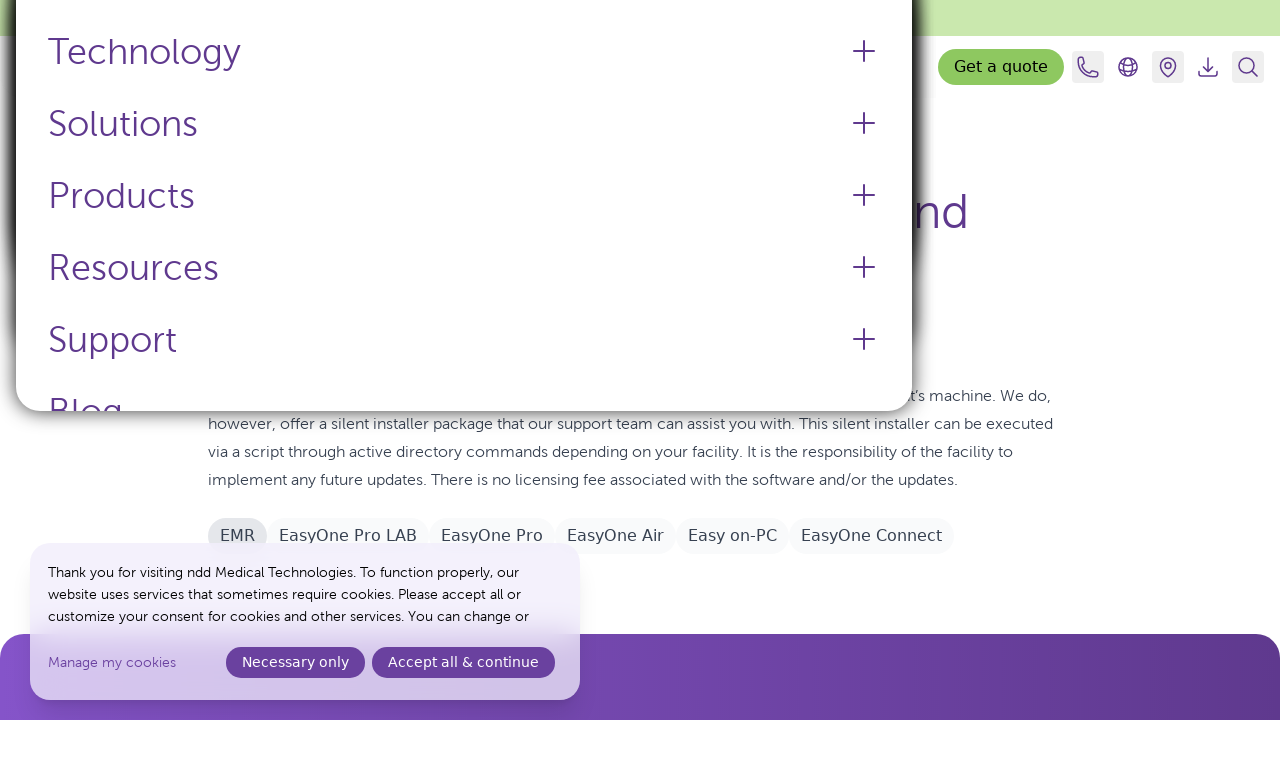

--- FILE ---
content_type: text/html; charset=utf-8
request_url: https://nddmed.com/faqs/how-does-ndd-handle-updates-and-maintenance-to-the-integration/
body_size: 13649
content:
<!doctype html><html lang=en class=scroll-smooth><head><meta charset=utf-8><meta name=viewport content="width=device-width,initial-scale=1"><base href=https://nddmed.com/faqs/how-does-ndd-handle-updates-and-maintenance-to-the-integration/><link rel=canonical href=https://nddmed.com/faqs/how-does-ndd-handle-updates-and-maintenance-to-the-integration/><link rel=alternate hreflang=x-default href=https://nddmed.com/faqs/how-does-ndd-handle-updates-and-maintenance-to-the-integration/><link rel=alternate hreflang=en href=https://nddmed.com/faqs/how-does-ndd-handle-updates-and-maintenance-to-the-integration/><link rel=alternate hreflang=de href=https://nddmed.com/de/faqs/wie-nimmt-ndd-updates-und-wartungsarbeiten-an-der-integration-vor/><link rel=alternate hreflang=es href=https://nddmed.com/es/faqs/como-gestiona-ndd-las-actualizaciones-y-el-mantenimiento-de-la-integracion/><meta name=robots content="index,follow"><title>How does ndd handle updates and maintenance to the integration?</title><link rel=icon href=/favicon-16x16.png sizes=16x16 type=image/png><link rel=icon href=/favicon-32x32.png sizes=32x32 type=image/png><link rel=icon href=/favicon-150x150.png sizes=150x150 type=image/png><link rel=apple-touch-icon href=/apple-touch-icon.png sizes=180x180 type=image/png><link rel=icon href=/favicon-192x192.png sizes=192x192 type=image/png><link rel=icon href=/favicon-512x512.png sizes=512x512 type=image/png><meta property="og:url" content="https://nddmed.com/faqs/how-does-ndd-handle-updates-and-maintenance-to-the-integration/"><meta property="og:site_name" content="ndd Medical Technologies"><meta property="og:title" content="How does ndd handle updates and maintenance to the integration?"><meta property="og:description" content="ndd does not handle the maintenance and upgrades as the software is installed locally on the client’s machine. We do, however, offer a silent installer package that our support team can assist you with. This silent installer can be executed via a script through active directory commands depending on your facility. It is the responsibility of the facility to implement any future updates. There is no licensing fee associated with the software and/or the updates."><meta property="og:locale" content="en"><meta property="og:type" content="article"><meta property="article:section" content="faqs"><meta property="og:image" content="https://nddmed.com/og-image.jpg"><meta name=twitter:card content="summary_large_image"><meta name=twitter:image content="https://nddmed.com/og-image.jpg"><meta name=twitter:title content="How does ndd handle updates and maintenance to the integration?"><meta name=twitter:description content="ndd does not handle the maintenance and upgrades as the software is installed locally on the client’s machine. We do, however, offer a silent installer package that our support team can assist you with. This silent installer can be executed via a script through active directory commands depending on your facility. It is the responsibility of the facility to implement any future updates. There is no licensing fee associated with the software and/or the updates."><script type=application/ld+json>{"@context":"https://schema.org","@type":"BreadcrumbList","itemListElement":[{"@type":"ListItem","position":1,"name":"Home","item":"https://nddmed.com/"},{"@type":"ListItem","position":2,"name":"FAQ","item":"https://nddmed.com/faqs/"},{"@type":"ListItem","position":3,"name":"How does ndd handle updates and maintenance to the integration?","item":"https://nddmed.com/faqs/how-does-ndd-handle-updates-and-maintenance-to-the-integration/"}]}</script><script type=application/ld+json>{"@context":"http://schema.org","@type":"FAQPage","mainEntity":[{"@type":"Question","acceptedAnswer":{"@type":"Answer","text":"\u003cp\u003endd does not handle the maintenance and upgrades as the software is installed locally on the client’s machine. We do, however, offer a silent installer package that our support team can assist you with. This silent installer can be executed via a script through active directory commands depending on your facility. It is the responsibility of the facility to implement any future updates. There is no licensing fee associated with the software and/or the updates.\u003c/p\u003e\n"},"name":"How does ndd handle updates and maintenance to the integration?"}]}</script><link href="/css/styles.min.51408fa5f5c8bef5aafe50adbf3741961379a9ea511c0b44bd1805e55c9bee39.css" rel=stylesheet integrity="sha256-UUCPpfXIvvWq/lCtvzdBlhN5qepRHAtEvRgF5Vyb7jk="><link rel=dns-prefetch href=//cdn.nddmed.com><link rel=dns-prefetch href=//static.cloudflareinsights.com><link rel=preload href=/images/logo-ndd-medical-technologies.svg as=image type=image/svg+xml><link rel=preload href=/fonts/MuseoSans_W03/1427936/9803fddf-c005-431a-92d5-0f18688f945d.woff2 crossorigin=anonymous as=font type=font/woff2><script defer data-domain=nddmed.com data-api=https://nddmed.com/plausy/api/event src=https://nddmed.com/plausy/js/script.file-downloads.outbound-links.js></script><script defer src=/js/pl.min.16bcd8cd83956fc0110543f8ad49dee8e14dc043b51dbb7018b53b3fba03b052.js integrity="sha256-FrzYzYOVb8ARBUP4rUne6OFNwEO1HbtwGLU7P7oDsFI="></script><script type=text/plain data-type=text/javascript data-src="https://www.googletagmanager.com/gtag/js?id=G-N7YQRLFSTZ" data-name=googleTag async></script><script type=text/plain data-type=text/javascript data-name=googleTag data-src=/js/g.min.ce06aee6b7370521f3e53aef364e60c2e10bbc1f27078acec8daff07e15c5dea.js integrity="sha256-zgau5rc3BSHz5TrvNk5gwuELvB8nB4rOyNr/B+FcXeo="></script><script type=text/plain data-type=text/javascript data-name=microsoftAdvertisingTag data-src=/js/ms.min.0eb56189b78ebe1e5c2a08be00a77778f29c97ad18b9d0a21f42f181344abb62.js integrity="sha256-DrVhibeOvh5cKgi+AKd3ePKcl60YudCiH0LxgTRKu2I="></script><script type=text/plain data-type=text/javascript data-name=reddit data-src=/js/rp.min.4b1fbbfd3f9d21bddc3255a1da4b554b0464da3412bc64b55c41aa92f44170cb.js integrity="sha256-Sx+7/T+dIb3cMlWh2ktVSwRk2jQSvGS1XEGqkvRBcMs=" defer></script><script defer src=/js/chat.min.5e37f6044f07df8f8c8f5964f8571fbd0dbf62db312c48deb786b0c61f0c93cd.js integrity="sha256-Xjf2BE8H34+Mj1lk+FcfvQ2/YtsxLEjet4awxh8Mk80="></script><script type=text/plain data-type=text/javascript data-name=marketo data-src=/js/mk.min.822aeeacb97b71b9b490cc1c8d5eb1c28f8588b1e0c4e0f910e5298a72c4d5d7.js integrity="sha256-girurLl7cbm0kMwcjV6xwo+FiLHgxOD5EOUpinLE1dc="></script><script src=/js/klaro.min.485d2838c8a5e966befc9911ae0b5875b7468891d3620941432360b950a97c2e.js integrity="sha256-SF0oOMil6Wa+/JkRrgtYdbdGiJHTYglBQyNguVCpfC4=" defer></script><script src=/js/app.min.8a9d31461afcbebea2bdc06373b2ef71abb662c501db3e8d96e6e0a015c0f0ee.js integrity="sha256-ip0xRhr8vr6ivcBjc7Lvcau2YsUB2z6NlubgoBXA8O4=" defer></script></head><body class="bg-white prose max-w-full"><div data-browser-requirements-alert role=alert class="p-4 bg-yellow-300 text-yellow-800 font-normal text-center hidden"><p>Some site features are not available with your current browser version. Please consider updating your browser.</p></div><noscript><div role=alert class="p-4 bg-yellow-300 text-yellow-800 font-normal text-center"><p>Some site features may not work properly if you don't have JavaScript enabled.</p></div></noscript><div class="px-4 py-1 2xl:py-2 text-center bg-mantis-200"><a href=/products/spirometers/easyone-sky/#details class="inline-flex items-center text-xs sm:text-sm 2xl:text-base no-underline hover:underline text-mantis-800" data-analytics='"Behavior: Click", {"props":{"action": "Announcement bar clicked", "label": "Meet Buddy, your new spirometry coach", "target": "https://nddmed.com/products/spirometers/easyone-sky/"}}'>Meet Buddy, your new spirometry coach
<svg fill="none" viewBox="0 0 24 24" stroke-width="1.5" stroke="currentColor" class="size-3 sm:size-4 ml-2"><path stroke-linecap="round" stroke-linejoin="round" d="M13.5 4.5 21 12m0 0-7.5 7.5M21 12H3"/></svg></a></div><header class="sticky top-0 z-50 bg-white/75 backdrop-blur-lg rounded-b-3xl md:py-1"><div class="max-w-8xl mx-auto flex items-center px-4 py-2"><a href=/ class="md:text-lg lg:text-xl whitespace-nowrap text-purple-800"><img src=/images/logo-ndd-medical-technologies.svg alt="ndd Medical Technologies" loading=eager width=110px height=36px class="not-prose w-[80px] md:w-[110px]"></a><div class=flex-grow></div><nav class="not-prose xl:mr-4 max-xl:order-1 text-black"><ul class="hidden xl:flex space-x-1 items-center"><li class="rounded-3xl border border-transparent data-[active=true]:border-purple-800/25"><details data-toggle name=toggle class="relative rounded-3xl [&_summary]:open:bg-purple-100"><summary class="rounded-3xl px-3 py-1 font-light 2xl:text-lg text-purple-800 no-underline hover:underline" data-analytics='"Behavior: Click", {"props":{"action":"Main navigation clicked","label":"Why ndd","target":"[dropdown]"}}'>Why ndd</summary><div class="absolute left-1/2 transform -translate-x-1/2 mt-2 border border-purple-800/25 hover:border-purple-800 transition-all rounded-3xl shadow-xl max-h-[80vh] overflow-y-auto w-[300px]"><div class="not-prose bg-white rounded-3xl p-2 lg:p-4"><ul class="p-1 lg:p-2"><li class="my-2 px-2 lg:px-4 rounded-3xl data-[active=true]:border data-[active=true]:border-purple-800"><a href=/about/ class="block py-2 text-purple-800 hover:underline text-lg" data-analytics='"Behavior: Click", {"props":{"action":"Main navigation clicked","label":"About us","target":"/about/"}}'>About us</a></li><li class="my-2 px-2 lg:px-4 rounded-3xl data-[active=true]:border data-[active=true]:border-purple-800"><a href=/our-values/ class="block py-2 text-purple-800 hover:underline text-lg" data-analytics='"Behavior: Click", {"props":{"action":"Main navigation clicked","label":"Our values","target":"/our-values/"}}'>Our values</a></li><li class="my-2 px-2 lg:px-4 rounded-3xl data-[active=true]:border data-[active=true]:border-purple-800"><a href=/partnerships/ class="block py-2 text-purple-800 hover:underline text-lg" data-analytics='"Behavior: Click", {"props":{"action":"Main navigation clicked","label":"Partnerships","target":"/partnerships/"}}'>Partnerships</a></li><li class="my-2 px-2 lg:px-4 rounded-3xl data-[active=true]:border data-[active=true]:border-purple-800"><a href=/clinical-research/ class="block py-2 text-purple-800 hover:underline text-lg" data-analytics='"Behavior: Click", {"props":{"action":"Main navigation clicked","label":"Clinical research","target":"/clinical-research/"}}'>Clinical research</a></li><li class="my-2 px-2 lg:px-4 rounded-3xl data-[active=true]:border data-[active=true]:border-purple-800"><a href=/testimonials/ class="block py-2 text-purple-800 hover:underline text-lg" data-analytics='"Behavior: Click", {"props":{"action":"Main navigation clicked","label":"Testimonials","target":"/testimonials/"}}'>Testimonials</a></li><li class="my-2 px-2 lg:px-4 rounded-3xl data-[active=true]:border data-[active=true]:border-purple-800"><a href=/case-studies/ class="block py-2 text-purple-800 hover:underline text-lg" data-analytics='"Behavior: Click", {"props":{"action":"Main navigation clicked","label":"Case studies","target":"/case-studies/"}}'>Case studies</a></li><li class="my-2 px-2 lg:px-4 rounded-3xl data-[active=true]:border data-[active=true]:border-purple-800"><a href=/jobs/ class="block py-2 text-purple-800 hover:underline text-lg" data-analytics='"Behavior: Click", {"props":{"action":"Main navigation clicked","label":"Careers","target":"/jobs/"}}'>Careers</a></li><li class="my-2 px-2 lg:px-4 rounded-3xl data-[active=true]:border data-[active=true]:border-purple-800"><a href=/contact/ class="block py-2 text-purple-800 hover:underline text-lg" data-analytics='"Behavior: Click", {"props":{"action":"Main navigation clicked","label":"Contact us","target":"/contact/"}}'>Contact us</a></li><li class="my-2 px-2 lg:px-4 rounded-3xl data-[active=true]:border data-[active=true]:border-purple-800"><a href=/news/ class="block py-2 text-purple-800 hover:underline text-lg" data-analytics='"Behavior: Click", {"props":{"action":"Main navigation clicked","label":"News","target":"/news/"}}'>News</a></li><li class="my-2 px-2 lg:px-4 rounded-3xl data-[active=true]:border data-[active=true]:border-purple-800"><a href=/conferences/ class="block py-2 text-purple-800 hover:underline text-lg" data-analytics='"Behavior: Click", {"props":{"action":"Main navigation clicked","label":"Conferences","target":"/conferences/"}}'>Conferences</a></li></ul></div></div></details></li><li class="rounded-3xl border border-transparent data-[active=true]:border-purple-800/25"><details data-toggle name=toggle class="relative rounded-3xl [&_summary]:open:bg-purple-100"><summary class="rounded-3xl px-3 py-1 font-light 2xl:text-lg text-purple-800 no-underline hover:underline" data-analytics='"Behavior: Click", {"props":{"action":"Main navigation clicked","label":"Technology","target":"[dropdown]"}}'>Technology</summary><div class="absolute left-1/2 transform -translate-x-1/2 mt-2 border border-purple-800/25 hover:border-purple-800 transition-all rounded-3xl shadow-xl max-h-[80vh] overflow-y-auto w-[300px]"><div class="not-prose bg-white rounded-3xl p-2 lg:p-4"><ul class="p-1 lg:p-2"><li class="my-2 px-2 lg:px-4 rounded-3xl data-[active=true]:border data-[active=true]:border-purple-800"><a href=/trueflow-technology-how-it-works/ class="block py-2 text-purple-800 hover:underline text-lg" data-analytics='"Behavior: Click", {"props":{"action":"Main navigation clicked","label":"TrueFlow Technology - How it works","target":"/trueflow-technology-how-it-works/"}}'>TrueFlow Technology - How it works</a></li><li class="my-2 px-2 lg:px-4 rounded-3xl data-[active=true]:border data-[active=true]:border-purple-800"><a href=/trueflow-technology-benefits/ class="block py-2 text-purple-800 hover:underline text-lg" data-analytics='"Behavior: Click", {"props":{"action":"Main navigation clicked","label":"TrueFlow Technology - Operational benefits","target":"/trueflow-technology-benefits/"}}'>TrueFlow Technology - Operational benefits</a></li><li class="my-2 px-2 lg:px-4 rounded-3xl data-[active=true]:border data-[active=true]:border-purple-800"><a href=/trueflow-technology-real-life-application/ class="block py-2 text-purple-800 hover:underline text-lg" data-analytics='"Behavior: Click", {"props":{"action":"Main navigation clicked","label":"TrueFlow Technology - Real-life application","target":"/trueflow-technology-real-life-application/"}}'>TrueFlow Technology - Real-life application</a></li><li class="my-2 px-2 lg:px-4 rounded-3xl data-[active=true]:border data-[active=true]:border-purple-800"><a href=/trueflow-technology-wheres-the-proof/ class="block py-2 text-purple-800 hover:underline text-lg" data-analytics='"Behavior: Click", {"props":{"action":"Main navigation clicked","label":"TrueFlow Technology - Where&#39;s the proof?","target":"/trueflow-technology-wheres-the-proof/"}}'>TrueFlow Technology - Where's the proof?</a></li><li class="my-2 px-2 lg:px-4 rounded-3xl data-[active=true]:border data-[active=true]:border-purple-800"><a href=/ndd-pft-technology/ class="block py-2 text-purple-800 hover:underline text-lg" data-analytics='"Behavior: Click", {"props":{"action":"Main navigation clicked","label":"PFT sensor and calibration technology","target":"/ndd-pft-technology/"}}'>PFT sensor and calibration technology</a></li></ul></div></div></details></li><li class="rounded-3xl border border-transparent data-[active=true]:border-purple-800/25"><details data-toggle name=toggle class="relative rounded-3xl [&_summary]:open:bg-purple-100"><summary class="rounded-3xl px-3 py-1 font-light 2xl:text-lg text-purple-800 no-underline hover:underline" data-analytics='"Behavior: Click", {"props":{"action":"Main navigation clicked","label":"Solutions","target":"[dropdown]"}}'>Solutions</summary><div class="absolute left-1/2 transform -translate-x-1/2 mt-2 border border-purple-800/25 hover:border-purple-800 transition-all rounded-3xl shadow-xl max-h-[80vh] overflow-y-auto w-[960px]"><div class="not-prose bg-white rounded-3xl p-2 lg:p-4"><div class="grid gap-2 lg:grid-cols-2"><div><div class="text-sm text-slate-500 my-2 px-2">Featured solutions</div><ul class="bg-purple-50 rounded-3xl p-2"><li class="flex items-center relative hover:bg-purple-100 rounded-3xl data-[active=true]:border data-[active=true]:border-purple-800"><img class="pl-2 py-2 flex-none w-20 rounded-3xl aspect-[1/1] object-contain" src=/healthcare-systems-400x400_15008171418038136733.webp width=400 height=400 alt="Healthcare systems graphic" loading=lazy><div class=p-4><a href=/solutions/healthcare-systems/ class="after:absolute after:inset-0 hover:underline text-purple-800 text-lg" data-analytics='"Behavior: Click", {"props":{"action":"Main navigation clicked","label":"Healthcare systems","target":"/solutions/healthcare-systems/"}}'>Healthcare systems</a></div></li><li class="flex items-center relative hover:bg-purple-100 rounded-3xl data-[active=true]:border data-[active=true]:border-purple-800"><img class="pl-2 py-2 flex-none w-20 rounded-3xl aspect-[1/1] object-contain" src=/primary-care-400x400_15891364353762145502.webp width=400 height=400 alt="Primary care graphic" loading=lazy><div class=p-4><a href=/solutions/primary-care/ class="after:absolute after:inset-0 hover:underline text-purple-800 text-lg" data-analytics='"Behavior: Click", {"props":{"action":"Main navigation clicked","label":"Primary care","target":"/solutions/primary-care/"}}'>Primary care</a></div></li><li class="flex items-center relative hover:bg-purple-100 rounded-3xl data-[active=true]:border data-[active=true]:border-purple-800"><img class="pl-2 py-2 flex-none w-20 rounded-3xl aspect-[1/1] object-contain" src=/asthma-400x400_8116877160909333137.webp width=400 height=400 alt="Asthma graphic" loading=lazy><div class=p-4><a href=/solutions/allergy-asthma/ class="after:absolute after:inset-0 hover:underline text-purple-800 text-lg" data-analytics='"Behavior: Click", {"props":{"action":"Main navigation clicked","label":"Allergy & asthma","target":"/solutions/allergy-asthma/"}}'>Allergy & asthma</a></div></li><li class="flex items-center relative hover:bg-purple-100 rounded-3xl data-[active=true]:border data-[active=true]:border-purple-800"><img class="pl-2 py-2 flex-none w-20 rounded-3xl aspect-[1/1] object-contain" src=/pulmonology-400x400-1_4290297387459072258.webp width=400 height=400 alt="pulmonary solutions graphic" loading=lazy><div class=p-4><a href=/solutions/pulmonology/ class="after:absolute after:inset-0 hover:underline text-purple-800 text-lg" data-analytics='"Behavior: Click", {"props":{"action":"Main navigation clicked","label":"Pulmonology","target":"/solutions/pulmonology/"}}'>Pulmonology</a></div></li><li class="flex items-center relative hover:bg-purple-100 rounded-3xl data-[active=true]:border data-[active=true]:border-purple-800"><div class=p-4><a href=/solutions/ data-do-not-highlight class="after:absolute after:inset-0 hover:underline text-purple-800 text-lg" data-analytics='"Behavior: Click", {"props":{"action":"Main navigation clicked","label":"More solutions","target":"/solutions/"}}'>More solutions</a></div></li></ul></div><div><div class="text-sm text-slate-500 mt-8 lg:mt-2 mb-2 px-6">Overview</div><ul class="py-1 px-2"><li class="my-2 rounded-3xl data-[active=true]:border data-[active=true]:border-purple-800"><a href=/solutions/ class="block px-4 py-2 text-purple-800 hover:underline" data-analytics='"Behavior: Click", {"props":{"action":"Main navigation clicked","label":"All respiratory solutions","target":"/solutions/"}}'>All respiratory solutions</a></li><li class="my-2 rounded-3xl data-[active=true]:border data-[active=true]:border-purple-800"><a href=/solutions/emr/ class="block px-4 py-2 text-purple-800 hover:underline" data-analytics='"Behavior: Click", {"props":{"action":"Main navigation clicked","label":"EMR","target":"/solutions/emr/"}}'>EMR</a></li><li class="my-2 rounded-3xl data-[active=true]:border data-[active=true]:border-purple-800"><a href=/solutions/infection-control/ class="block px-4 py-2 text-purple-800 hover:underline" data-analytics='"Behavior: Click", {"props":{"action":"Main navigation clicked","label":"Infection control","target":"/solutions/infection-control/"}}'>Infection control</a></li></ul></div></div></div></div></details></li><li class="rounded-3xl border border-transparent data-[active=true]:border-purple-800/25"><details data-toggle name=toggle class="relative rounded-3xl [&_summary]:open:bg-purple-100"><summary class="rounded-3xl px-3 py-1 font-light 2xl:text-lg text-purple-800 no-underline hover:underline" data-analytics='"Behavior: Click", {"props":{"action":"Main navigation clicked","label":"Products","target":"[dropdown]"}}'>Products</summary><div class="absolute left-1/2 transform -translate-x-1/2 mt-2 border border-purple-800/25 hover:border-purple-800 transition-all rounded-3xl shadow-xl max-h-[80vh] overflow-y-auto w-[960px]"><div class="not-prose bg-white rounded-3xl p-2 lg:p-4"><div class="grid gap-2 lg:grid-cols-2"><div><div class="text-sm text-slate-500 my-2 px-2">Products</div><ul class="bg-purple-50 rounded-3xl p-2"><li class="flex items-center relative hover:bg-purple-100 rounded-3xl data-[active=true]:border data-[active=true]:border-purple-800"><picture class=flex-none><source type=image/webp srcset="/easyone-air-objectphoto-withaccessories-center-2000x2000_2718021326195186413_hu_be96c8ca16437af.webp 320w, /easyone-air-objectphoto-withaccessories-center-2000x2000_2718021326195186413_hu_5e5940668d5b23cf.webp 640w, /easyone-air-objectphoto-withaccessories-center-2000x2000_2718021326195186413_hu_2beadd37ca01d4e8.webp 960w, /easyone-air-objectphoto-withaccessories-center-2000x2000_2718021326195186413_hu_30d116a6aae41d45.webp 1280w, /easyone-air-objectphoto-withaccessories-center-2000x2000_2718021326195186413_hu_295b18c0a0a7d14d.webp 1920w" sizes="(min-width: 1024px) 50vw, 100vw"><source type=image/png srcset="/easyone-air-objectphoto-withaccessories-center-2000x2000_2718021326195186413_hu_ed9373e08afa2b73.png 320w, /easyone-air-objectphoto-withaccessories-center-2000x2000_2718021326195186413_hu_d24091142d97d424.png 640w, /easyone-air-objectphoto-withaccessories-center-2000x2000_2718021326195186413_hu_a8041e9999774f96.png 960w, /easyone-air-objectphoto-withaccessories-center-2000x2000_2718021326195186413_hu_5b4d4175d8334cc0.png 1280w, /easyone-air-objectphoto-withaccessories-center-2000x2000_2718021326195186413_hu_e91004e1126cb451.png 1920w" sizes="(min-width: 1024px) 50vw, 100vw"><img class="pl-2 py-2 flex-none w-20 rounded-3xl aspect-[1/1] object-contain" src=/easyone-air-objectphoto-withaccessories-center-2000x2000_2718021326195186413_hu_ba9b7489bd45b99c.png width=100 height=100 alt="EasyOne Air" loading=lazy></picture><div class=p-4><a href=/products/spirometers/easyone-air/ class="after:absolute after:inset-0 hover:underline text-purple-800 text-lg" data-analytics='"Behavior: Click", {"props":{"action":"Main navigation clicked","label":"EasyOne Air","target":"/products/spirometers/easyone-air/"}}'>EasyOne Air</a><p class="text-xs mt-1 text-purple-800">Portable & PC spirometer</p></div></li><li class="flex items-center relative hover:bg-purple-100 rounded-3xl data-[active=true]:border data-[active=true]:border-purple-800"><picture class=flex-none><source type=image/webp srcset="/easy-on-pc-explanativephoto-withlaptop-center-2000x2000_7269664843093437552_hu_dc3edac7077a8167.webp 320w, /easy-on-pc-explanativephoto-withlaptop-center-2000x2000_7269664843093437552_hu_db8fbd848c68fe6d.webp 640w, /easy-on-pc-explanativephoto-withlaptop-center-2000x2000_7269664843093437552_hu_455f6cb39e323ef0.webp 960w, /easy-on-pc-explanativephoto-withlaptop-center-2000x2000_7269664843093437552_hu_69574dfe725042cc.webp 1280w, /easy-on-pc-explanativephoto-withlaptop-center-2000x2000_7269664843093437552_hu_a44179a0db1155ef.webp 1920w" sizes="(min-width: 1024px) 50vw, 100vw"><source type=image/png srcset="/easy-on-pc-explanativephoto-withlaptop-center-2000x2000_7269664843093437552_hu_4a19b3ce2ed16ec4.png 320w, /easy-on-pc-explanativephoto-withlaptop-center-2000x2000_7269664843093437552_hu_101d061b3835e5f1.png 640w, /easy-on-pc-explanativephoto-withlaptop-center-2000x2000_7269664843093437552_hu_fe1bd82f689fbeb0.png 960w, /easy-on-pc-explanativephoto-withlaptop-center-2000x2000_7269664843093437552_hu_9b5278b748707904.png 1280w, /easy-on-pc-explanativephoto-withlaptop-center-2000x2000_7269664843093437552_hu_3d82814f3a657ee2.png 1920w" sizes="(min-width: 1024px) 50vw, 100vw"><img class="pl-2 py-2 flex-none w-20 rounded-3xl aspect-[1/1] object-contain" src=/easy-on-pc-explanativephoto-withlaptop-center-2000x2000_7269664843093437552_hu_6fac77eb237fb98b.png width=100 height=100 alt="Easy on-PC" loading=lazy></picture><div class=p-4><a href=/products/spirometers/easy-on-pc/ class="after:absolute after:inset-0 hover:underline text-purple-800 text-lg" data-analytics='"Behavior: Click", {"props":{"action":"Main navigation clicked","label":"Easy on-PC","target":"/products/spirometers/easy-on-pc/"}}'>Easy on-PC</a><p class="text-xs mt-1 text-purple-800">PC spirometer</p></div></li><li class="flex items-center relative hover:bg-purple-100 rounded-3xl data-[active=true]:border data-[active=true]:border-purple-800"><img class="pl-2 py-2 flex-none w-20 rounded-3xl aspect-[1/1] object-contain" src=/easyone-sky-thumb_13250189734215230620.png width=720 height=720 alt="EasyOne Sky" loading=lazy><div class=p-4><a href=/products/spirometers/easyone-sky/ class="after:absolute after:inset-0 hover:underline text-purple-800 text-lg" data-analytics='"Behavior: Click", {"props":{"action":"Main navigation clicked","label":"EasyOne Sky","target":"/products/spirometers/easyone-sky/"}}'>EasyOne Sky</a>
<sup class="ml-1 p-1 bg-mantis-400 text-black font-normal rounded">New</sup><p class="text-xs mt-1 text-purple-800">Redefining spirometry with Buddy</p></div></li><li class="flex items-center relative hover:bg-purple-100 rounded-3xl data-[active=true]:border data-[active=true]:border-purple-800"><picture class=flex-none><source type=image/webp srcset="/easyone-pro-objectphoto-center-dlco-2000x2000_5927324451171414939_hu_98c23f917088de88.webp 320w, /easyone-pro-objectphoto-center-dlco-2000x2000_5927324451171414939_hu_dd8577d6319a8296.webp 640w, /easyone-pro-objectphoto-center-dlco-2000x2000_5927324451171414939_hu_cd3731787c0d1525.webp 960w, /easyone-pro-objectphoto-center-dlco-2000x2000_5927324451171414939_hu_cc516916920300b0.webp 1280w, /easyone-pro-objectphoto-center-dlco-2000x2000_5927324451171414939_hu_393ecc9b509814f6.webp 1920w" sizes="(min-width: 1024px) 50vw, 100vw"><source type=image/png srcset="/easyone-pro-objectphoto-center-dlco-2000x2000_5927324451171414939_hu_cc9a5f6da8336bbd.png 320w, /easyone-pro-objectphoto-center-dlco-2000x2000_5927324451171414939_hu_666884a037b6b1dd.png 640w, /easyone-pro-objectphoto-center-dlco-2000x2000_5927324451171414939_hu_af62eb6eca83ac48.png 960w, /easyone-pro-objectphoto-center-dlco-2000x2000_5927324451171414939_hu_2d6576b3ac9ab878.png 1280w, /easyone-pro-objectphoto-center-dlco-2000x2000_5927324451171414939_hu_493b7215cfc7afd4.png 1920w" sizes="(min-width: 1024px) 50vw, 100vw"><img class="pl-2 py-2 flex-none w-20 rounded-3xl aspect-[1/1] object-contain" src=/easyone-pro-objectphoto-center-dlco-2000x2000_5927324451171414939_hu_defc9df46b8e2977.png width=100 height=100 alt="EasyOne Pro" loading=lazy></picture><div class=p-4><a href=/products/complete-pulmonary-function-machine/easyone-pro/ class="after:absolute after:inset-0 hover:underline text-purple-800 text-lg" data-analytics='"Behavior: Click", {"props":{"action":"Main navigation clicked","label":"EasyOne Pro","target":"/products/complete-pulmonary-function-machine/easyone-pro/"}}'>EasyOne Pro</a><p class="text-xs mt-1 text-purple-800">Portable DLCO, Lung Volumes and Spirometry</p></div></li><li class="flex items-center relative hover:bg-purple-100 rounded-3xl data-[active=true]:border data-[active=true]:border-purple-800"><picture class=flex-none><source type=image/webp srcset="/easyone-pro-lab-explanativephoto-center_13831240685066008463_hu_e7c878f57fa24379.webp 320w, /easyone-pro-lab-explanativephoto-center_13831240685066008463_hu_20671a5594d1ec5c.webp 640w, /easyone-pro-lab-explanativephoto-center_13831240685066008463_hu_3eb650e4411a289.webp 960w, /easyone-pro-lab-explanativephoto-center_13831240685066008463_hu_33cbca0eb3b4b340.webp 1280w, /easyone-pro-lab-explanativephoto-center_13831240685066008463_hu_3a5c446b975dd136.webp 1920w" sizes="(min-width: 1024px) 50vw, 100vw"><source type=image/png srcset="/easyone-pro-lab-explanativephoto-center_13831240685066008463_hu_defc39cd7aa33953.png 320w, /easyone-pro-lab-explanativephoto-center_13831240685066008463_hu_f3e6e542df3b.png 640w, /easyone-pro-lab-explanativephoto-center_13831240685066008463_hu_3a49078e3967911d.png 960w, /easyone-pro-lab-explanativephoto-center_13831240685066008463_hu_bbb5cee6a80d5ee4.png 1280w, /easyone-pro-lab-explanativephoto-center_13831240685066008463_hu_1b10eba5bd0fed11.png 1920w" sizes="(min-width: 1024px) 50vw, 100vw"><img class="pl-2 py-2 flex-none w-20 rounded-3xl aspect-[1/1] object-contain" src=/easyone-pro-lab-explanativephoto-center_13831240685066008463_hu_aadc187e488a32ae.png width=100 height=100 alt="EasyOne Pro LAB" loading=lazy></picture><div class=p-4><a href=/products/complete-pulmonary-function-machine/easyone-pro-lab/ class="after:absolute after:inset-0 hover:underline text-purple-800 text-lg" data-analytics='"Behavior: Click", {"props":{"action":"Main navigation clicked","label":"EasyOne Pro LAB","target":"/products/complete-pulmonary-function-machine/easyone-pro-lab/"}}'>EasyOne Pro LAB</a><p class="text-xs mt-1 text-purple-800">Portable DLCO, MBW, Lung Volumes, LCI and Spirometry</p></div></li><li class="flex items-center relative hover:bg-purple-100 rounded-3xl data-[active=true]:border data-[active=true]:border-purple-800"><picture class=flex-none><source type=image/webp srcset="/eoc-2000x2000_898075070211186131_hu_33a9032838352848.webp 320w, /eoc-2000x2000_898075070211186131_hu_8ed5d18a9d559615.webp 640w, /eoc-2000x2000_898075070211186131_hu_879985868177f407.webp 960w, /eoc-2000x2000_898075070211186131_hu_cbbee111ef6b0d7f.webp 1280w, /eoc-2000x2000_898075070211186131_hu_2bb83dd941027714.webp 1920w" sizes="(min-width: 1024px) 50vw, 100vw"><source type=image/png srcset="/eoc-2000x2000_898075070211186131_hu_6ddf5c111a7cc32f.png 320w, /eoc-2000x2000_898075070211186131_hu_12e7899643afafa0.png 640w, /eoc-2000x2000_898075070211186131_hu_3464137203b8b44f.png 960w, /eoc-2000x2000_898075070211186131_hu_31077f37b70ab1f.png 1280w, /eoc-2000x2000_898075070211186131_hu_94779a3baddd2d2.png 1920w" sizes="(min-width: 1024px) 50vw, 100vw"><img class="pl-2 py-2 flex-none w-20 rounded-3xl aspect-[1/1] object-contain" src=/eoc-2000x2000_898075070211186131_hu_4372332d5aa0522b.png width=100 height=100 alt="EasyOne Connect" loading=lazy></picture><div class=p-4><a href=/products/spirometry-software/easyone-connect/ class="after:absolute after:inset-0 hover:underline text-purple-800 text-lg" data-analytics='"Behavior: Click", {"props":{"action":"Main navigation clicked","label":"EasyOne Connect","target":"/products/spirometry-software/easyone-connect/"}}'>EasyOne Connect</a><p class="text-xs mt-1 text-purple-800">Integrated software platform</p></div></li><li class="flex items-center relative hover:bg-purple-100 rounded-3xl data-[active=true]:border data-[active=true]:border-purple-800"><picture class=flex-none><source type=image/webp srcset="/eom-2000x2000_8711953743194611764_hu_3c2a091ec0d5a9e9.webp 320w, /eom-2000x2000_8711953743194611764_hu_4ecdd80ac404a238.webp 640w, /eom-2000x2000_8711953743194611764_hu_4e8b93d31d9c7aea.webp 960w, /eom-2000x2000_8711953743194611764_hu_9b49ef6a01e5d8bd.webp 1280w, /eom-2000x2000_8711953743194611764_hu_677b6ba86043b8f8.webp 1920w" sizes="(min-width: 1024px) 50vw, 100vw"><source type=image/png srcset="/eom-2000x2000_8711953743194611764_hu_b2bc64330cf14cd3.png 320w, /eom-2000x2000_8711953743194611764_hu_17271749eb0cb1f7.png 640w, /eom-2000x2000_8711953743194611764_hu_568f848510130ebf.png 960w, /eom-2000x2000_8711953743194611764_hu_b23383f457f7ec4.png 1280w, /eom-2000x2000_8711953743194611764_hu_8abdc601dad2cfe.png 1920w" sizes="(min-width: 1024px) 50vw, 100vw"><img class="pl-2 py-2 flex-none w-20 rounded-3xl aspect-[1/1] object-contain" src=/eom-2000x2000_8711953743194611764_hu_87656e5e40fecf0c.png width=100 height=100 alt="EasyOne Mobile" loading=lazy></picture><div class=p-4><a href=/products/spirometry-software/easyone-mobile/ class="after:absolute after:inset-0 hover:underline text-purple-800 text-lg" data-analytics='"Behavior: Click", {"props":{"action":"Main navigation clicked","label":"EasyOne Mobile","target":"/products/spirometry-software/easyone-mobile/"}}'>EasyOne Mobile</a>
<sup class="ml-1 p-1 bg-mantis-400 text-black font-normal rounded">New</sup><p class="text-xs mt-1 text-purple-800">Cloud-based spirometry software solution</p></div></li></ul></div><div><div class="text-sm text-slate-500 mt-8 lg:mt-2 mb-2 px-6">Categories</div><ul class="py-1 px-2"><li class="my-2 rounded-3xl data-[active=true]:border data-[active=true]:border-purple-800"><a href=/products/spirometers/ class="block px-4 py-2 text-purple-800 hover:underline" data-analytics='"Behavior: Click", {"props":{"action":"Main navigation clicked","label":"Spirometry machines","target":"/products/spirometers/"}}'>Spirometry machines</a></li><li class="my-2 rounded-3xl data-[active=true]:border data-[active=true]:border-purple-800"><a href=/products/complete-pulmonary-function-machine/ class="block px-4 py-2 text-purple-800 hover:underline" data-analytics='"Behavior: Click", {"props":{"action":"Main navigation clicked","label":"Complete pulmonary function testing (PFT)","target":"/products/complete-pulmonary-function-machine/"}}'>Complete pulmonary function testing (PFT)</a></li><li class="my-2 rounded-3xl data-[active=true]:border data-[active=true]:border-purple-800"><a href=/products/spirometry-software/ class="block px-4 py-2 text-purple-800 hover:underline" data-analytics='"Behavior: Click", {"props":{"action":"Main navigation clicked","label":"Software","target":"/products/spirometry-software/"}}'>Software</a></li><li class="my-2 rounded-3xl data-[active=true]:border data-[active=true]:border-purple-800"><a href=/products/accessories/ class="block px-4 py-2 text-purple-800 hover:underline" data-analytics='"Behavior: Click", {"props":{"action":"Main navigation clicked","label":"Accessories & Consumables","target":"/products/accessories/"}}'>Accessories & Consumables</a></li><li class="my-2 rounded-3xl data-[active=true]:border data-[active=true]:border-purple-800"><a href=/ordering-information/ class="block px-4 py-2 text-purple-800 hover:underline" data-analytics='"Behavior: Click", {"props":{"action":"Main navigation clicked","label":"Ordering information","target":"/ordering-information/"}}'>Ordering information</a></li></ul></div></div></div></div></details></li><li class="rounded-3xl border border-transparent data-[active=true]:border-purple-800/25"><details data-toggle name=toggle class="relative rounded-3xl [&_summary]:open:bg-purple-100"><summary class="rounded-3xl px-3 py-1 font-light 2xl:text-lg text-purple-800 no-underline hover:underline" data-analytics='"Behavior: Click", {"props":{"action":"Main navigation clicked","label":"Resources","target":"[dropdown]"}}'>Resources</summary><div class="absolute left-1/2 transform -translate-x-1/2 mt-2 border border-purple-800/25 hover:border-purple-800 transition-all rounded-3xl shadow-xl max-h-[80vh] overflow-y-auto w-[960px]"><div class="not-prose bg-white rounded-3xl p-2 lg:p-4"><div class="grid gap-2 lg:grid-cols-2"><div><div class="text-sm text-slate-500 my-2 px-2">Resources</div><ul class="bg-purple-50 rounded-3xl p-2"><li class="flex items-center relative hover:bg-purple-100 rounded-3xl data-[active=true]:border data-[active=true]:border-purple-800"><div class=p-4><a href=/downloads/ class="after:absolute after:inset-0 hover:underline text-purple-800 text-lg" data-analytics='"Behavior: Click", {"props":{"action":"Main navigation clicked","label":"Downloads","target":"/downloads/"}}'>Downloads</a></div></li><li class="flex items-center relative hover:bg-purple-100 rounded-3xl data-[active=true]:border data-[active=true]:border-purple-800"><div class=p-4><a href=/pft-reimbursement-calculator/ class="after:absolute after:inset-0 hover:underline text-purple-800 text-lg" data-analytics='"Behavior: Click", {"props":{"action":"Main navigation clicked","label":"PFT reimbursement calculator","target":"/pft-reimbursement-calculator/"}}'>PFT reimbursement calculator</a></div></li><li class="flex items-center relative hover:bg-purple-100 rounded-3xl data-[active=true]:border data-[active=true]:border-purple-800"><div class=p-4><a href=/white-papers/ class="after:absolute after:inset-0 hover:underline text-purple-800 text-lg" data-analytics='"Behavior: Click", {"props":{"action":"Main navigation clicked","label":"White papers","target":"/white-papers/"}}'>White papers</a></div></li><li class="flex items-center relative hover:bg-purple-100 rounded-3xl data-[active=true]:border data-[active=true]:border-purple-800"><div class=p-4><a href=/spirometry-occupational-health/ class="after:absolute after:inset-0 hover:underline text-purple-800 text-lg" data-analytics='"Behavior: Click", {"props":{"action":"Main navigation clicked","label":"Occupational health","target":"/spirometry-occupational-health/"}}'>Occupational health</a></div></li></ul></div><div><div class="text-sm text-slate-500 mt-8 lg:mt-2 mb-2 px-6">Training</div><ul class="py-1 px-2"><li class="my-2 rounded-3xl data-[active=true]:border data-[active=true]:border-purple-800"><a href=/webinars/ class="block px-4 py-2 text-purple-800 hover:underline" data-analytics='"Behavior: Click", {"props":{"action":"Main navigation clicked","label":"Educational webinars","target":"/webinars/"}}'>Educational webinars</a></li><li class="my-2 rounded-3xl data-[active=true]:border data-[active=true]:border-purple-800"><a href=/live-training/ class="block px-4 py-2 text-purple-800 hover:underline" data-analytics='"Behavior: Click", {"props":{"action":"Main navigation clicked","label":"Live training","target":"/live-training/"}}'>Live training</a></li><li class="my-2 rounded-3xl data-[active=true]:border data-[active=true]:border-purple-800"><a href=/videos/ class="block px-4 py-2 text-purple-800 hover:underline" data-analytics='"Behavior: Click", {"props":{"action":"Main navigation clicked","label":"Videos","target":"/videos/"}}'>Videos</a></li><li class="my-2 rounded-3xl data-[active=true]:border data-[active=true]:border-purple-800"><a href=/spirometry-courses/ class="block px-4 py-2 text-purple-800 hover:underline" data-analytics='"Behavior: Click", {"props":{"action":"Main navigation clicked","label":"Spirometry courses","target":"/spirometry-courses/"}}'>Spirometry courses</a></li></ul></div></div></div></div></details></li><li class="rounded-3xl border border-transparent data-[active=true]:border-purple-800/25"><details data-toggle name=toggle class="relative rounded-3xl [&_summary]:open:bg-purple-100"><summary class="rounded-3xl px-3 py-1 font-light 2xl:text-lg text-purple-800 no-underline hover:underline" data-analytics='"Behavior: Click", {"props":{"action":"Main navigation clicked","label":"Support","target":"[dropdown]"}}'>Support</summary><div class="absolute left-1/2 transform -translate-x-1/2 mt-2 border border-purple-800/25 hover:border-purple-800 transition-all rounded-3xl shadow-xl max-h-[80vh] overflow-y-auto w-[300px]"><div class="not-prose bg-white rounded-3xl p-2 lg:p-4"><ul class="p-1 lg:p-2"><li class="my-2 px-2 lg:px-4 rounded-3xl data-[active=true]:border data-[active=true]:border-purple-800"><a href=/request-support/ class="block py-2 text-purple-800 hover:underline text-lg" data-analytics='"Behavior: Click", {"props":{"action":"Main navigation clicked","label":"Request support","target":"/request-support/"}}'>Request support</a></li><li class="my-2 px-2 lg:px-4 rounded-3xl data-[active=true]:border data-[active=true]:border-purple-800"><a href=/faqs/ class="block py-2 text-purple-800 hover:underline text-lg" data-analytics='"Behavior: Click", {"props":{"action":"Main navigation clicked","label":"FAQ","target":"/faqs/"}}'>FAQ</a></li><li class="my-2 px-2 lg:px-4 rounded-3xl data-[active=true]:border data-[active=true]:border-purple-800"><a href=/downloads/software/ class="block py-2 text-purple-800 hover:underline text-lg" data-analytics='"Behavior: Click", {"props":{"action":"Main navigation clicked","label":"Software downloads","target":"/downloads/software/"}}'>Software downloads</a></li><li class="my-2 px-2 lg:px-4 rounded-3xl data-[active=true]:border data-[active=true]:border-purple-800"><a href=/f/registration/ class="block py-2 text-purple-800 hover:underline text-lg" data-analytics='"Behavior: Click", {"props":{"action":"Main navigation clicked","label":"Product registration","target":"/f/registration/"}}'>Product registration</a></li></ul></div></div></details></li><li class="rounded-3xl border border-transparent data-[active=true]:border-purple-800/25"><a href=/blog/ class="inline-block px-3 py-1 font-light 2xl:text-lg text-purple-800 no-underline hover:underline" data-analytics='"Behavior: Click", {"props":{"action":"Main navigation clicked","label":"Blog","target":"/blog/"}}'>Blog</a></li></ul></nav><a href=/f/quote/ class="hidden sm:inline-flex items-center gap-2 font-normal 2xl:text-lg bg-mantis-400 hover:bg-mantis-500 text-black no-underline px-4 2xl:px-6 py-1 whitespace-nowrap rounded-full" data-analytics='"Behavior: Click", {"props":{"action":"Header: Sitewide CTA clicked","label":"Get a quote","target":"/f/quote/"}}'><span class=max-sm:sr-only>Get a quote</span>
</a><button class="ml-1 sm:ml-2 p-1 hover:bg-purple-50 rounded" popovertarget=contact-modal aria-label="Call us today" data-analytics='"Behavior: Click", {"props":{"action":"Meta navigation clicked: Call us today"}}'>
<svg fill="none" viewBox="0 0 24 24" stroke-width="1.5" stroke="currentColor" class="size-5 sm:size-6 stroke-purple-800"><path stroke-linecap="round" stroke-linejoin="round" d="M2.25 6.75c0 8.284 6.716 15 15 15h2.25a2.25 2.25.0 002.25-2.25v-1.372c0-.516-.351-.966-.852-1.091l-4.423-1.106c-.44-.11-.902.055-1.173.417l-.97 1.293c-.282.376-.769.542-1.21.38a12.035 12.035.0 01-7.143-7.143c-.162-.441.004-.928.38-1.21l1.293-.97c.363-.271.527-.734.417-1.173L6.963 3.102A1.125 1.125.0 005.872 2.25H4.5A2.25 2.25.0 002.25 4.5v2.25z"/></svg></button><div id=contact-modal class="modal prose relative" popover><div class="mb-8 sm:flex items-center gap-4"><div class="grow text-2xl">ndd Medical Technologies</div><a href=/f/quote/ class="max-sm:mt-4 inline-flex gap-2 items-center rounded-full bg-mantis-400 hover:bg-mantis-500 text-black font-normal px-3 lg:px-4 py-1 lg:py-2 no-underline"><svg fill="none" viewBox="0 0 24 24" stroke-width="1.5" stroke="currentColor" class="size-5"><path stroke-linecap="round" stroke-linejoin="round" d="M13.5 4.5 21 12m0 0-7.5 7.5M21 12H3"/></svg>
Get a quote</a></div><div class="my-8 grid gap-4 xl:grid-cols-2"><div class="bg-slate-100 p-4 lg:p-8 rounded-3xl"><span class="text-sm text-slate-400">ndd Medizintechnik AG</span><div class="text-xl lg:text-2xl mt-1">International</div><hr class="my-4 border-slate-200"><a href=tel:+41445126500 class="block my-2 text-purple-800 font-normal no-underline hover:underline">+41 44 512 65 00 (General)</a>
<a href=tel:+41445126510 class="block my-2 text-purple-800 font-normal no-underline hover:underline">+41 44 512 65 10 (Support)</a></div><div class="bg-slate-100 p-4 lg:p-8 rounded-3xl"><span class="text-sm text-slate-400">ndd Medical Technologies, Inc.</span><div class="text-xl xl:text-2xl mt-1">United States / Canada / LATAM</div><hr class="my-4 border-slate-200"><a href=tel:9784700923 class="block my-2 text-purple-800 font-normal no-underline hover:underline">978 470 0923 (General)</a></div></div><button popovertarget=contact-modal popovertargetaction=hide class="mt-2 -mb-2 p-2 text-purple-800 font-normal w-full text-center hover:underline">
Close</button></div><details data-toggle name=toggle class="relative ml-1 sm:ml-2 p-1 hover:bg-purple-50 rounded"><summary class=hover:cursor-pointer data-analytics='"Behavior: Click", {"props":{"action":"Meta navigation clicked: Language"}}'><svg fill="none" viewBox="0 0 24 24" stroke-width="1.5" stroke="currentColor" class="size-5 sm:size-6 stroke-purple-800"><path stroke-linecap="round" stroke-linejoin="round" d="M12 21a9.004 9.004.0 008.716-6.747M12 21a9.004 9.004.0 01-8.716-6.747M12 21c2.485.0 4.5-4.03 4.5-9S14.485 3 12 3m0 18c-2.485.0-4.5-4.03-4.5-9S9.515 3 12 3m0 0a8.997 8.997.0 017.843 4.582M12 3A8.997 8.997.0 004.157 7.582m15.686.0A11.953 11.953.0 0112 10.5c-2.998.0-5.74-1.1-7.843-2.918m15.686.0A8.959 8.959.0 0121 12c0 .778-.099 1.533-.284 2.253m0 0A17.919 17.919.0 0112 16.5c-3.162.0-6.133-.815-8.716-2.247m0 0A9.015 9.015.0 013 12c0-1.605.42-3.113 1.157-4.418"/></svg></summary><ul class="list-none m-0 px-4 py-2 absolute left-1/2 transform -translate-x-1/2 mt-2 bg-purple-950 rounded-3xl shadow-lg text-center"><li class="py-1 px-4 rounded-3xl bg-purple-800"><a href=https://nddmed.com/faqs/how-does-ndd-handle-updates-and-maintenance-to-the-integration/ title=English class="text-white no-underline hover:underline">English</a></li><li class="py-1 px-4 rounded-3xl"><a href=https://nddmed.com/de/faqs/wie-nimmt-ndd-updates-und-wartungsarbeiten-an-der-integration-vor/ title=Deutsch class="text-white no-underline hover:underline">Deutsch</a></li><li class="py-1 px-4 rounded-3xl"><a href=https://nddmed.com/es/faqs/como-gestiona-ndd-las-actualizaciones-y-el-mantenimiento-de-la-integracion/ title=Español class="text-white no-underline hover:underline">Español</a></li></ul></details><button class="ml-1 sm:ml-2 p-1 hover:bg-purple-50 rounded" popovertarget=location-modal aria-label="Please provide your location" data-analytics='"Behavior: Click", {"props":{"action":"Meta navigation clicked: Location preference"}}'>
<svg fill="none" viewBox="0 0 24 24" stroke-width="1.5" stroke="currentColor" class="size-5 sm:size-6 stroke-purple-800"><path stroke-linecap="round" stroke-linejoin="round" d="M15 10.5a3 3 0 11-6 0 3 3 0 016 0z"/><path stroke-linecap="round" stroke-linejoin="round" d="M19.5 10.5c0 7.142-7.5 11.25-7.5 11.25S4.5 17.642 4.5 10.5a7.5 7.5.0 1115 0z"/></svg></button><div id=location-modal class="modal prose relative" popover><div class="text-2xl flex gap-2 items-center mb-8"><svg fill="none" viewBox="0 0 24 24" stroke-width="1.5" stroke="currentColor" class="size-8 stroke-black"><path stroke-linecap="round" stroke-linejoin="round" d="M15 10.5a3 3 0 11-6 0 3 3 0 016 0z"/><path stroke-linecap="round" stroke-linejoin="round" d="M19.5 10.5c0 7.142-7.5 11.25-7.5 11.25S4.5 17.642 4.5 10.5a7.5 7.5.0 1115 0z"/></svg>
Please provide your location</div><div class="text-base mt-4 text-black/75">This will help us show you the most relevant information. You can change your location anytime.</div><form id=location-form action=#downloads class="my-8 flex gap-4" method=get><label for=location class=sr-only>Choose your country</label>
<select required id=location name=location class="bg-gray-50 border border-gray-300 text-gray-900 text-sm rounded focus:ring-purple-800 focus:border-purple-500 block w-full p-2.5"><option value disabled selected>Choose your country</option><option value=us-na>United States of America</option><option value=de-row>Germany</option><option value=mx-row>Mexico</option><option value=au-row>Australia</option><option value=ch-row>Switzerland</option><option value disabled>---</option><option value=af-row>Afghanistan</option><option value=al-row>Albania</option><option value=dz-row>Algeria</option><option value=ad-row>Andorra</option><option value=ao-row>Angola</option><option value=ar-row>Argentina</option><option value=am-row>Armenia</option><option value=au-row>Australia</option><option value=at-row>Austria</option><option value=az-row>Azerbaijan</option><option value=bs-row>Bahamas</option><option value=bh-row>Bahrain</option><option value=bd-row>Bangladesh</option><option value=bb-row>Barbados</option><option value=by-row>Belarus</option><option value=be-row>Belgium</option><option value=bz-row>Belize</option><option value=bj-row>Benin</option><option value=bt-row>Bhutan</option><option value=bo-row>Bolivia (Plurinational State of)</option><option value=ba-row>Bosnia and Herzegovina</option><option value=bw-row>Botswana</option><option value=br-row>Brazil</option><option value=bn-row>Brunei Darussalam</option><option value=bg-row>Bulgaria</option><option value=bf-row>Burkina Faso</option><option value=bi-row>Burundi</option><option value=cv-row>Cabo Verde</option><option value=kh-row>Cambodia</option><option value=cm-row>Cameroon</option><option value=ca-na>Canada</option><option value=cf-row>Central African Republic</option><option value=cl-row>Chile</option><option value=cn-row>China</option><option value=co-row>Colombia</option><option value=cg-row>Congo</option><option value=cd-row>Congo, (Democratic Republic of the)</option><option value=cr-row>Costa Rica</option><option value=ci-row>Côte d’Ivoire</option><option value=hr-row>Croatia</option><option value=cu-row>Cuba</option><option value=cy-row>Cyprus</option><option value=cz-row>Czechia</option><option value=dk-row>Denmark</option><option value=dm-row>Dominica</option><option value=do-row>Dominican Republic</option><option value=ec-row>Ecuador</option><option value=eg-row>Egypt</option><option value=sv-row>El Salvador</option><option value=gq-row>Equatorial Guinea</option><option value=er-row>Eritrea</option><option value=ee-row>Estonia</option><option value=et-row>Ethiopia</option><option value=fj-row>Fiji</option><option value=fi-row>Finland</option><option value=fr-row>France</option><option value=gf-row>French Guiana</option><option value=ge-row>Georgia</option><option value=de-row>Germany</option><option value=gh-row>Ghana</option><option value=gr-row>Greece</option><option value=gd-row>Grenada</option><option value=gp-row>Guadeloupe</option><option value=gt-row>Guatemala</option><option value=gn-row>Guinea</option><option value=gy-row>Guyana</option><option value=hn-row>Honduras</option><option value=hk-row>Hong Kong</option><option value=hu-row>Hungary</option><option value=is-row>Iceland</option><option value=in-row>India</option><option value=id-row>Indonesia</option><option value=ir-row>Iran (Islamic Republic of)</option><option value=iq-row>Iraq</option><option value=ie-row>Ireland</option><option value=il-row>Israel</option><option value=it-row>Italy</option><option value=jm-row>Jamaica</option><option value=jp-row>Japan</option><option value=jo-row>Jordan</option><option value=kz-row>Kazakhstan</option><option value=ke-row>Kenya</option><option value=ki-row>Kiribati</option><option value=kp-row>Korea (Democratic People’s Republic of)</option><option value=kr-row>Korea (Republic of)</option><option value=kw-row>Kuwait</option><option value=kg-row>Kyrgyzstan</option><option value=la-row>Lao People’s Democratic Republic</option><option value=lv-row>Latvia</option><option value=lb-row>Lebanon</option><option value=ls-row>Lesotho</option><option value=lr-row>Liberia</option><option value=ly-row>Libya</option><option value=lt-row>Lithuania</option><option value=lu-row>Luxemburg</option><option value=mk-row>Macedonia (the former Yugoslav Republic of)</option><option value=mg-row>Madagascar</option><option value=my-row>Malaysia</option><option value=mv-row>Maldives</option><option value=ml-row>Mali</option><option value=mt-row>Malta</option><option value=mq-row>Martinique</option><option value=mr-row>Mauritania</option><option value=mu-row>Mauritius</option><option value=mx-row>Mexico</option><option value=fm-row>Micronesia (Federated States of)</option><option value=md-row>Moldova (Republic of)</option><option value=mc-row>Monaco</option><option value=mn-row>Mongolia</option><option value=me-row>Montenegro</option><option value=ma-row>Morocco</option><option value=mz-row>Mozambique</option><option value=mm-row>Myanmar</option><option value=na-row>Namibia</option><option value=nr-row>Nauru</option><option value=np-row>Nepal</option><option value=nl-row>Netherlands</option><option value=nc-row>New Caledonia</option><option value=nz-row>New Zealand</option><option value=ni-row>Nicaragua</option><option value=ng-row>Nigeria</option><option value=no-row>Norway</option><option value=om-row>Oman</option><option value=pk-row>Pakistan</option><option value=ps-row>Palestine, State of</option><option value=pa-row>Panama</option><option value=pg-row>Papua New Guinea</option><option value=py-row>Paraguay</option><option value=pe-row>Peru</option><option value=ph-row>Philippines</option><option value=pl-row>Poland</option><option value=pt-row>Portugal</option><option value=pr-row>Puerto Rico</option><option value=qa-row>Qatar</option><option value=re-row>Réunion</option><option value=ro-row>Romania</option><option value=ru-row>Russian Federation</option><option value=rw-row>Rwanda</option><option value=lc-row>Saint Lucia</option><option value=ws-row>Samoa</option><option value=sm-row>San Marino</option><option value=st-row>São Tomé and Príncipe</option><option value=sa-row>Saudi Arabia</option><option value=sn-row>Senegal</option><option value=rs-row>Serbia</option><option value=sc-row>Seychelles</option><option value=sl-row>Sierra Leone</option><option value=sg-row>Singapore</option><option value=sk-row>Slovakia</option><option value=si-row>Slovenia</option><option value=za-row>South Africa</option><option value=es-row>Spain</option><option value=lk-row>Sri Lanka</option><option value=sd-row>Sudan</option><option value=sr-row>Suriname</option><option value=sz-row>Swaziland</option><option value=se-row>Sweden</option><option value=ch-row>Switzerland</option><option value=sy-row>Syrian Arab Republic</option><option value=tw-row>Taiwan, Province of China</option><option value=tj-row>Tajikistan</option><option value=tz-row>Tanzania, United Republic of</option><option value=th-row>Thailand</option><option value=tg-row>Togo</option><option value=to-row>Tonga</option><option value=tt-row>Trinidad and Tobago</option><option value=tn-row>Tunisia</option><option value=tr-row>Turkey</option><option value=tm-row>Turkmenistan</option><option value=tv-row>Tuvalu</option><option value=ug-row>Uganda</option><option value=ua-row>Ukraine</option><option value=ae-row>United Arab Emirates</option><option value=gb-row>United Kingdom of Great Britain and Northern Ireland</option><option value=us-na>United States of America</option><option value=uy-row>Uruguay</option><option value=uz-row>Uzbekistan</option><option value=vu-row>Vanuatu</option><option value=ve-row>Venezuela (Bolivarian Republic of)</option><option value=vn-row>Viet Nam</option><option value=ye-row>Yemen</option><option value=zw-row>Zimbabwe</option></select>
<button type=submit class="bg-purple-800 px-8 py-2 text-white font-normal rounded-3xl">
Apply</button></form><button popovertarget=location-modal popovertargetaction=hide class="mt-2 -mb-2 p-2 text-purple-800 font-normal w-full text-center hover:underline">
Ask me later</button></div><a class="ml-1 sm:ml-2 p-1 hover:bg-purple-50 rounded" href=/downloads/software/ title=Software data-analytics='"Behavior: Click", {"props":{"action":"Meta navigation clicked: Downloads"}}'><svg fill="none" viewBox="0 0 24 24" stroke-width="1.5" stroke="currentColor" class="size-5 sm:size-6 stroke-purple-800"><path stroke-linecap="round" stroke-linejoin="round" d="M3 16.5v2.25A2.25 2.25.0 005.25 21h13.5A2.25 2.25.0 0021 18.75V16.5M16.5 12 12 16.5m0 0L7.5 12m4.5 4.5V3"/></svg>
</a><script src=/pagefind/pagefind-ui.js defer></script><script src=/js/search.min.3d2d9a415ce8c0c6263515f21f3fd830ab56dc43ac8d4114efdbb50d678aaa07.js integrity="sha256-PS2aQVzowMYmNRXyHz/YMKtW3EOsjUEU79u1DWeKqgc=" defer></script><button class="ml-1 sm:ml-2 p-1 hover:bg-purple-50 rounded" popovertarget=search-modal aria-label=Search data-analytics='"Behavior: Click", {"props":{"action":"Meta navigation clicked: Search"}}'>
<svg fill="none" viewBox="0 0 24 24" stroke-width="1.5" stroke="currentColor" class="size-5 sm:size-6 stroke-purple-800"><path stroke-linecap="round" stroke-linejoin="round" d="m21 21-5.197-5.197m0 0A7.5 7.5.0 105.196 5.196a7.5 7.5.0 0010.607 10.607z"/></svg></button><div id=search-modal class="modal prose relative" popover><div class="mb-8 sm:flex items-center gap-4"><div class="grow text-2xl">ndd Medical Technologies</div><a href=/f/quote/ class="max-sm:mt-4 inline-flex gap-2 items-center rounded-full bg-mantis-400 hover:bg-mantis-500 text-black font-normal px-3 lg:px-4 py-1 lg:py-2 no-underline"><svg fill="none" viewBox="0 0 24 24" stroke-width="1.5" stroke="currentColor" class="size-5"><path stroke-linecap="round" stroke-linejoin="round" d="M13.5 4.5 21 12m0 0-7.5 7.5M21 12H3"/></svg>
Get a quote</a></div><div id=search></div><button popovertarget=search-modal popovertargetaction=hide class="mt-6 -mb-2 p-2 text-purple-800 font-normal w-full text-center hover:underline">
Close</button><div class="hidden mt-8 p-8 bg-black text-white rounded-3xl"><div class="font-bold text-sm">Filter: Section</div><div data-pagefind-filter=section>FAQ</div><div class="font-bold text-sm mt-4">Sort: Weight</div><div data-pagefind-sort=weight>900</div></div></div><button class="xl:hidden ml-4 sm:ml-6 p-1 hover:bg-purple-50 rounded" popovertarget=navigation-modal aria-label=Menu>
<svg fill="none" viewBox="0 0 24 24" stroke-width="1.5" stroke="currentColor" class="size-6 stroke-purple-800"><path stroke-linecap="round" stroke-linejoin="round" d="M3.75 9h16.5m-16.5 6.75h16.5"/></svg></button><div id=navigation-modal class="modal not-prose relative z-50" popover><div class="mb-8 sm:flex items-center gap-4"><div class="grow text-2xl">ndd Medical Technologies</div><a href=/f/quote/ class="max-sm:mt-4 inline-flex gap-2 items-center rounded-full bg-mantis-400 hover:bg-mantis-500 text-black font-normal px-3 lg:px-4 py-1 lg:py-2 no-underline"><svg fill="none" viewBox="0 0 24 24" stroke-width="1.5" stroke="currentColor" class="size-5"><path stroke-linecap="round" stroke-linejoin="round" d="M13.5 4.5 21 12m0 0-7.5 7.5M21 12H3"/></svg>
Get a quote</a></div><nav class=my-8><ul><li><details class="[&_svg]:open:rotate-45 transition-all"><summary class="not-prose flex items-center gap-4 py-3 md:py-4 font-light text-2xl md:text-4xl text-purple-800 hover:underline" data-analytics='"Behavior: Click", {"props":{"action":"Main navigation clicked","label":"Why ndd","target":"[dropdown]"}}'><div class=grow>Why ndd</div><svg fill="none" viewBox="0 0 24 24" stroke-width="1.5" stroke="currentColor" class="flex-none size-6 md:size-8"><path stroke-linecap="round" stroke-linejoin="round" d="M12 4.5v15m7.5-7.5h-15"/></svg></summary><div class="mb-6 border border-purple-800/25 hover:border-purple-800 transition-all rounded-3xl"><div class="not-prose bg-white rounded-3xl p-2 lg:p-4"><ul class="p-1 lg:p-2"><li class="my-2 px-2 lg:px-4 lg:my-4 rounded-3xl data-[active=true]:border data-[active=true]:border-purple-800"><a href=/about/ class="block py-2 text-purple-800 hover:underline text-lg lg:text-xl" data-analytics='"Behavior: Click", {"props":{"action":"Main navigation clicked","label":"About us","target":"/about/"}}'>About us</a></li><li class="my-2 px-2 lg:px-4 lg:my-4 rounded-3xl data-[active=true]:border data-[active=true]:border-purple-800"><a href=/our-values/ class="block py-2 text-purple-800 hover:underline text-lg lg:text-xl" data-analytics='"Behavior: Click", {"props":{"action":"Main navigation clicked","label":"Our values","target":"/our-values/"}}'>Our values</a></li><li class="my-2 px-2 lg:px-4 lg:my-4 rounded-3xl data-[active=true]:border data-[active=true]:border-purple-800"><a href=/partnerships/ class="block py-2 text-purple-800 hover:underline text-lg lg:text-xl" data-analytics='"Behavior: Click", {"props":{"action":"Main navigation clicked","label":"Partnerships","target":"/partnerships/"}}'>Partnerships</a></li><li class="my-2 px-2 lg:px-4 lg:my-4 rounded-3xl data-[active=true]:border data-[active=true]:border-purple-800"><a href=/clinical-research/ class="block py-2 text-purple-800 hover:underline text-lg lg:text-xl" data-analytics='"Behavior: Click", {"props":{"action":"Main navigation clicked","label":"Clinical research","target":"/clinical-research/"}}'>Clinical research</a></li><li class="my-2 px-2 lg:px-4 lg:my-4 rounded-3xl data-[active=true]:border data-[active=true]:border-purple-800"><a href=/testimonials/ class="block py-2 text-purple-800 hover:underline text-lg lg:text-xl" data-analytics='"Behavior: Click", {"props":{"action":"Main navigation clicked","label":"Testimonials","target":"/testimonials/"}}'>Testimonials</a></li><li class="my-2 px-2 lg:px-4 lg:my-4 rounded-3xl data-[active=true]:border data-[active=true]:border-purple-800"><a href=/case-studies/ class="block py-2 text-purple-800 hover:underline text-lg lg:text-xl" data-analytics='"Behavior: Click", {"props":{"action":"Main navigation clicked","label":"Case studies","target":"/case-studies/"}}'>Case studies</a></li><li class="my-2 px-2 lg:px-4 lg:my-4 rounded-3xl data-[active=true]:border data-[active=true]:border-purple-800"><a href=/jobs/ class="block py-2 text-purple-800 hover:underline text-lg lg:text-xl" data-analytics='"Behavior: Click", {"props":{"action":"Main navigation clicked","label":"Careers","target":"/jobs/"}}'>Careers</a></li><li class="my-2 px-2 lg:px-4 lg:my-4 rounded-3xl data-[active=true]:border data-[active=true]:border-purple-800"><a href=/contact/ class="block py-2 text-purple-800 hover:underline text-lg lg:text-xl" data-analytics='"Behavior: Click", {"props":{"action":"Main navigation clicked","label":"Contact us","target":"/contact/"}}'>Contact us</a></li><li class="my-2 px-2 lg:px-4 lg:my-4 rounded-3xl data-[active=true]:border data-[active=true]:border-purple-800"><a href=/news/ class="block py-2 text-purple-800 hover:underline text-lg lg:text-xl" data-analytics='"Behavior: Click", {"props":{"action":"Main navigation clicked","label":"News","target":"/news/"}}'>News</a></li><li class="my-2 px-2 lg:px-4 lg:my-4 rounded-3xl data-[active=true]:border data-[active=true]:border-purple-800"><a href=/conferences/ class="block py-2 text-purple-800 hover:underline text-lg lg:text-xl" data-analytics='"Behavior: Click", {"props":{"action":"Main navigation clicked","label":"Conferences","target":"/conferences/"}}'>Conferences</a></li></ul></div></div></details></li><li><details class="[&_svg]:open:rotate-45 transition-all"><summary class="not-prose flex items-center gap-4 py-3 md:py-4 font-light text-2xl md:text-4xl text-purple-800 hover:underline" data-analytics='"Behavior: Click", {"props":{"action":"Main navigation clicked","label":"Technology","target":"[dropdown]"}}'><div class=grow>Technology</div><svg fill="none" viewBox="0 0 24 24" stroke-width="1.5" stroke="currentColor" class="flex-none size-6 md:size-8"><path stroke-linecap="round" stroke-linejoin="round" d="M12 4.5v15m7.5-7.5h-15"/></svg></summary><div class="mb-6 border border-purple-800/25 hover:border-purple-800 transition-all rounded-3xl"><div class="not-prose bg-white rounded-3xl p-2 lg:p-4"><ul class="p-1 lg:p-2"><li class="my-2 px-2 lg:px-4 lg:my-4 rounded-3xl data-[active=true]:border data-[active=true]:border-purple-800"><a href=/trueflow-technology-how-it-works/ class="block py-2 text-purple-800 hover:underline text-lg lg:text-xl" data-analytics='"Behavior: Click", {"props":{"action":"Main navigation clicked","label":"TrueFlow Technology - How it works","target":"/trueflow-technology-how-it-works/"}}'>TrueFlow Technology - How it works</a></li><li class="my-2 px-2 lg:px-4 lg:my-4 rounded-3xl data-[active=true]:border data-[active=true]:border-purple-800"><a href=/trueflow-technology-benefits/ class="block py-2 text-purple-800 hover:underline text-lg lg:text-xl" data-analytics='"Behavior: Click", {"props":{"action":"Main navigation clicked","label":"TrueFlow Technology - Operational benefits","target":"/trueflow-technology-benefits/"}}'>TrueFlow Technology - Operational benefits</a></li><li class="my-2 px-2 lg:px-4 lg:my-4 rounded-3xl data-[active=true]:border data-[active=true]:border-purple-800"><a href=/trueflow-technology-real-life-application/ class="block py-2 text-purple-800 hover:underline text-lg lg:text-xl" data-analytics='"Behavior: Click", {"props":{"action":"Main navigation clicked","label":"TrueFlow Technology - Real-life application","target":"/trueflow-technology-real-life-application/"}}'>TrueFlow Technology - Real-life application</a></li><li class="my-2 px-2 lg:px-4 lg:my-4 rounded-3xl data-[active=true]:border data-[active=true]:border-purple-800"><a href=/trueflow-technology-wheres-the-proof/ class="block py-2 text-purple-800 hover:underline text-lg lg:text-xl" data-analytics='"Behavior: Click", {"props":{"action":"Main navigation clicked","label":"TrueFlow Technology - Where&#39;s the proof?","target":"/trueflow-technology-wheres-the-proof/"}}'>TrueFlow Technology - Where's the proof?</a></li><li class="my-2 px-2 lg:px-4 lg:my-4 rounded-3xl data-[active=true]:border data-[active=true]:border-purple-800"><a href=/ndd-pft-technology/ class="block py-2 text-purple-800 hover:underline text-lg lg:text-xl" data-analytics='"Behavior: Click", {"props":{"action":"Main navigation clicked","label":"PFT sensor and calibration technology","target":"/ndd-pft-technology/"}}'>PFT sensor and calibration technology</a></li></ul></div></div></details></li><li><details class="[&_svg]:open:rotate-45 transition-all"><summary class="not-prose flex items-center gap-4 py-3 md:py-4 font-light text-2xl md:text-4xl text-purple-800 hover:underline" data-analytics='"Behavior: Click", {"props":{"action":"Main navigation clicked","label":"Solutions","target":"[dropdown]"}}'><div class=grow>Solutions</div><svg fill="none" viewBox="0 0 24 24" stroke-width="1.5" stroke="currentColor" class="flex-none size-6 md:size-8"><path stroke-linecap="round" stroke-linejoin="round" d="M12 4.5v15m7.5-7.5h-15"/></svg></summary><div class="mb-6 border border-purple-800/25 hover:border-purple-800 transition-all rounded-3xl"><div class="not-prose bg-white rounded-3xl p-2 lg:p-4"><div class="grid gap-2 lg:grid-cols-2"><div><div class="text-sm text-slate-500 my-2 px-2 lg:px-4">Featured solutions</div><ul class="bg-purple-50 rounded-3xl p-2 lg:p-4"><li class="flex items-center relative hover:bg-purple-100 rounded-3xl data-[active=true]:border data-[active=true]:border-purple-800"><img class="pl-2 py-2 flex-none w-20 rounded-3xl aspect-[1/1] object-contain" src=/healthcare-systems-400x400_15008171418038136733.webp width=400 height=400 alt="Healthcare systems graphic" loading=lazy><div class=p-4><a href=/solutions/healthcare-systems/ class="after:absolute after:inset-0 hover:underline text-purple-800 text-lg lg:text-xl" data-analytics='"Behavior: Click", {"props":{"action":"Main navigation clicked","label":"Healthcare systems","target":"/solutions/healthcare-systems/"}}'>Healthcare systems</a></div></li><li class="flex items-center relative hover:bg-purple-100 rounded-3xl data-[active=true]:border data-[active=true]:border-purple-800"><img class="pl-2 py-2 flex-none w-20 rounded-3xl aspect-[1/1] object-contain" src=/primary-care-400x400_15891364353762145502.webp width=400 height=400 alt="Primary care graphic" loading=lazy><div class=p-4><a href=/solutions/primary-care/ class="after:absolute after:inset-0 hover:underline text-purple-800 text-lg lg:text-xl" data-analytics='"Behavior: Click", {"props":{"action":"Main navigation clicked","label":"Primary care","target":"/solutions/primary-care/"}}'>Primary care</a></div></li><li class="flex items-center relative hover:bg-purple-100 rounded-3xl data-[active=true]:border data-[active=true]:border-purple-800"><img class="pl-2 py-2 flex-none w-20 rounded-3xl aspect-[1/1] object-contain" src=/asthma-400x400_8116877160909333137.webp width=400 height=400 alt="Asthma graphic" loading=lazy><div class=p-4><a href=/solutions/allergy-asthma/ class="after:absolute after:inset-0 hover:underline text-purple-800 text-lg lg:text-xl" data-analytics='"Behavior: Click", {"props":{"action":"Main navigation clicked","label":"Allergy & asthma","target":"/solutions/allergy-asthma/"}}'>Allergy & asthma</a></div></li><li class="flex items-center relative hover:bg-purple-100 rounded-3xl data-[active=true]:border data-[active=true]:border-purple-800"><img class="pl-2 py-2 flex-none w-20 rounded-3xl aspect-[1/1] object-contain" src=/pulmonology-400x400-1_4290297387459072258.webp width=400 height=400 alt="pulmonary solutions graphic" loading=lazy><div class=p-4><a href=/solutions/pulmonology/ class="after:absolute after:inset-0 hover:underline text-purple-800 text-lg lg:text-xl" data-analytics='"Behavior: Click", {"props":{"action":"Main navigation clicked","label":"Pulmonology","target":"/solutions/pulmonology/"}}'>Pulmonology</a></div></li><li class="flex items-center relative hover:bg-purple-100 rounded-3xl data-[active=true]:border data-[active=true]:border-purple-800"><div class=p-4><a href=/solutions/ data-do-not-highlight class="after:absolute after:inset-0 hover:underline text-purple-800 text-lg lg:text-xl" data-analytics='"Behavior: Click", {"props":{"action":"Main navigation clicked","label":"More solutions","target":"/solutions/"}}'>More solutions</a></div></li></ul></div><div><div class="text-sm text-slate-500 mt-8 lg:mt-2 mb-2 px-6 lg:px-8">Overview</div><ul class="py-1 px-2 lg:px-4"><li class="my-2 rounded-3xl data-[active=true]:border data-[active=true]:border-purple-800"><a href=/solutions/ class="block px-4 py-2 text-purple-800 hover:underline" data-analytics='"Behavior: Click", {"props":{"action":"Main navigation clicked","label":"All respiratory solutions","target":"/solutions/"}}'>All respiratory solutions</a></li><li class="my-2 rounded-3xl data-[active=true]:border data-[active=true]:border-purple-800"><a href=/solutions/emr/ class="block px-4 py-2 text-purple-800 hover:underline" data-analytics='"Behavior: Click", {"props":{"action":"Main navigation clicked","label":"EMR","target":"/solutions/emr/"}}'>EMR</a></li><li class="my-2 rounded-3xl data-[active=true]:border data-[active=true]:border-purple-800"><a href=/solutions/infection-control/ class="block px-4 py-2 text-purple-800 hover:underline" data-analytics='"Behavior: Click", {"props":{"action":"Main navigation clicked","label":"Infection control","target":"/solutions/infection-control/"}}'>Infection control</a></li></ul></div></div></div></div></details></li><li><details class="[&_svg]:open:rotate-45 transition-all"><summary class="not-prose flex items-center gap-4 py-3 md:py-4 font-light text-2xl md:text-4xl text-purple-800 hover:underline" data-analytics='"Behavior: Click", {"props":{"action":"Main navigation clicked","label":"Products","target":"[dropdown]"}}'><div class=grow>Products</div><svg fill="none" viewBox="0 0 24 24" stroke-width="1.5" stroke="currentColor" class="flex-none size-6 md:size-8"><path stroke-linecap="round" stroke-linejoin="round" d="M12 4.5v15m7.5-7.5h-15"/></svg></summary><div class="mb-6 border border-purple-800/25 hover:border-purple-800 transition-all rounded-3xl"><div class="not-prose bg-white rounded-3xl p-2 lg:p-4"><div class="grid gap-2 lg:grid-cols-2"><div><div class="text-sm text-slate-500 my-2 px-2 lg:px-4">Products</div><ul class="bg-purple-50 rounded-3xl p-2 lg:p-4"><li class="flex items-center relative hover:bg-purple-100 rounded-3xl data-[active=true]:border data-[active=true]:border-purple-800"><picture class=flex-none><source type=image/webp srcset="/easyone-air-objectphoto-withaccessories-center-2000x2000_2718021326195186413_hu_be96c8ca16437af.webp 320w, /easyone-air-objectphoto-withaccessories-center-2000x2000_2718021326195186413_hu_5e5940668d5b23cf.webp 640w, /easyone-air-objectphoto-withaccessories-center-2000x2000_2718021326195186413_hu_2beadd37ca01d4e8.webp 960w, /easyone-air-objectphoto-withaccessories-center-2000x2000_2718021326195186413_hu_30d116a6aae41d45.webp 1280w, /easyone-air-objectphoto-withaccessories-center-2000x2000_2718021326195186413_hu_295b18c0a0a7d14d.webp 1920w" sizes="(min-width: 1024px) 50vw, 100vw"><source type=image/png srcset="/easyone-air-objectphoto-withaccessories-center-2000x2000_2718021326195186413_hu_ed9373e08afa2b73.png 320w, /easyone-air-objectphoto-withaccessories-center-2000x2000_2718021326195186413_hu_d24091142d97d424.png 640w, /easyone-air-objectphoto-withaccessories-center-2000x2000_2718021326195186413_hu_a8041e9999774f96.png 960w, /easyone-air-objectphoto-withaccessories-center-2000x2000_2718021326195186413_hu_5b4d4175d8334cc0.png 1280w, /easyone-air-objectphoto-withaccessories-center-2000x2000_2718021326195186413_hu_e91004e1126cb451.png 1920w" sizes="(min-width: 1024px) 50vw, 100vw"><img class="pl-2 py-2 flex-none w-20 rounded-3xl aspect-[1/1] object-contain" src=/easyone-air-objectphoto-withaccessories-center-2000x2000_2718021326195186413_hu_ba9b7489bd45b99c.png width=100 height=100 alt="EasyOne Air" loading=lazy></picture><div class=p-4><a href=/products/spirometers/easyone-air/ class="after:absolute after:inset-0 hover:underline text-purple-800 text-lg lg:text-xl" data-analytics='"Behavior: Click", {"props":{"action":"Main navigation clicked","label":"EasyOne Air","target":"/products/spirometers/easyone-air/"}}'>EasyOne Air</a><p class="text-xs mt-1 text-purple-800">Portable & PC spirometer</p></div></li><li class="flex items-center relative hover:bg-purple-100 rounded-3xl data-[active=true]:border data-[active=true]:border-purple-800"><picture class=flex-none><source type=image/webp srcset="/easy-on-pc-explanativephoto-withlaptop-center-2000x2000_7269664843093437552_hu_dc3edac7077a8167.webp 320w, /easy-on-pc-explanativephoto-withlaptop-center-2000x2000_7269664843093437552_hu_db8fbd848c68fe6d.webp 640w, /easy-on-pc-explanativephoto-withlaptop-center-2000x2000_7269664843093437552_hu_455f6cb39e323ef0.webp 960w, /easy-on-pc-explanativephoto-withlaptop-center-2000x2000_7269664843093437552_hu_69574dfe725042cc.webp 1280w, /easy-on-pc-explanativephoto-withlaptop-center-2000x2000_7269664843093437552_hu_a44179a0db1155ef.webp 1920w" sizes="(min-width: 1024px) 50vw, 100vw"><source type=image/png srcset="/easy-on-pc-explanativephoto-withlaptop-center-2000x2000_7269664843093437552_hu_4a19b3ce2ed16ec4.png 320w, /easy-on-pc-explanativephoto-withlaptop-center-2000x2000_7269664843093437552_hu_101d061b3835e5f1.png 640w, /easy-on-pc-explanativephoto-withlaptop-center-2000x2000_7269664843093437552_hu_fe1bd82f689fbeb0.png 960w, /easy-on-pc-explanativephoto-withlaptop-center-2000x2000_7269664843093437552_hu_9b5278b748707904.png 1280w, /easy-on-pc-explanativephoto-withlaptop-center-2000x2000_7269664843093437552_hu_3d82814f3a657ee2.png 1920w" sizes="(min-width: 1024px) 50vw, 100vw"><img class="pl-2 py-2 flex-none w-20 rounded-3xl aspect-[1/1] object-contain" src=/easy-on-pc-explanativephoto-withlaptop-center-2000x2000_7269664843093437552_hu_6fac77eb237fb98b.png width=100 height=100 alt="Easy on-PC" loading=lazy></picture><div class=p-4><a href=/products/spirometers/easy-on-pc/ class="after:absolute after:inset-0 hover:underline text-purple-800 text-lg lg:text-xl" data-analytics='"Behavior: Click", {"props":{"action":"Main navigation clicked","label":"Easy on-PC","target":"/products/spirometers/easy-on-pc/"}}'>Easy on-PC</a><p class="text-xs mt-1 text-purple-800">PC spirometer</p></div></li><li class="flex items-center relative hover:bg-purple-100 rounded-3xl data-[active=true]:border data-[active=true]:border-purple-800"><img class="pl-2 py-2 flex-none w-20 rounded-3xl aspect-[1/1] object-contain" src=/easyone-sky-thumb_13250189734215230620.png width=720 height=720 alt="EasyOne Sky" loading=lazy><div class=p-4><a href=/products/spirometers/easyone-sky/ class="after:absolute after:inset-0 hover:underline text-purple-800 text-lg lg:text-xl" data-analytics='"Behavior: Click", {"props":{"action":"Main navigation clicked","label":"EasyOne Sky","target":"/products/spirometers/easyone-sky/"}}'>EasyOne Sky</a>
<sup class="ml-1 p-1 bg-mantis-400 text-black font-normal rounded">New</sup><p class="text-xs mt-1 text-purple-800">Redefining spirometry with Buddy</p></div></li><li class="flex items-center relative hover:bg-purple-100 rounded-3xl data-[active=true]:border data-[active=true]:border-purple-800"><picture class=flex-none><source type=image/webp srcset="/easyone-pro-objectphoto-center-dlco-2000x2000_5927324451171414939_hu_98c23f917088de88.webp 320w, /easyone-pro-objectphoto-center-dlco-2000x2000_5927324451171414939_hu_dd8577d6319a8296.webp 640w, /easyone-pro-objectphoto-center-dlco-2000x2000_5927324451171414939_hu_cd3731787c0d1525.webp 960w, /easyone-pro-objectphoto-center-dlco-2000x2000_5927324451171414939_hu_cc516916920300b0.webp 1280w, /easyone-pro-objectphoto-center-dlco-2000x2000_5927324451171414939_hu_393ecc9b509814f6.webp 1920w" sizes="(min-width: 1024px) 50vw, 100vw"><source type=image/png srcset="/easyone-pro-objectphoto-center-dlco-2000x2000_5927324451171414939_hu_cc9a5f6da8336bbd.png 320w, /easyone-pro-objectphoto-center-dlco-2000x2000_5927324451171414939_hu_666884a037b6b1dd.png 640w, /easyone-pro-objectphoto-center-dlco-2000x2000_5927324451171414939_hu_af62eb6eca83ac48.png 960w, /easyone-pro-objectphoto-center-dlco-2000x2000_5927324451171414939_hu_2d6576b3ac9ab878.png 1280w, /easyone-pro-objectphoto-center-dlco-2000x2000_5927324451171414939_hu_493b7215cfc7afd4.png 1920w" sizes="(min-width: 1024px) 50vw, 100vw"><img class="pl-2 py-2 flex-none w-20 rounded-3xl aspect-[1/1] object-contain" src=/easyone-pro-objectphoto-center-dlco-2000x2000_5927324451171414939_hu_defc9df46b8e2977.png width=100 height=100 alt="EasyOne Pro" loading=lazy></picture><div class=p-4><a href=/products/complete-pulmonary-function-machine/easyone-pro/ class="after:absolute after:inset-0 hover:underline text-purple-800 text-lg lg:text-xl" data-analytics='"Behavior: Click", {"props":{"action":"Main navigation clicked","label":"EasyOne Pro","target":"/products/complete-pulmonary-function-machine/easyone-pro/"}}'>EasyOne Pro</a><p class="text-xs mt-1 text-purple-800">Portable DLCO, Lung Volumes and Spirometry</p></div></li><li class="flex items-center relative hover:bg-purple-100 rounded-3xl data-[active=true]:border data-[active=true]:border-purple-800"><picture class=flex-none><source type=image/webp srcset="/easyone-pro-lab-explanativephoto-center_13831240685066008463_hu_e7c878f57fa24379.webp 320w, /easyone-pro-lab-explanativephoto-center_13831240685066008463_hu_20671a5594d1ec5c.webp 640w, /easyone-pro-lab-explanativephoto-center_13831240685066008463_hu_3eb650e4411a289.webp 960w, /easyone-pro-lab-explanativephoto-center_13831240685066008463_hu_33cbca0eb3b4b340.webp 1280w, /easyone-pro-lab-explanativephoto-center_13831240685066008463_hu_3a5c446b975dd136.webp 1920w" sizes="(min-width: 1024px) 50vw, 100vw"><source type=image/png srcset="/easyone-pro-lab-explanativephoto-center_13831240685066008463_hu_defc39cd7aa33953.png 320w, /easyone-pro-lab-explanativephoto-center_13831240685066008463_hu_f3e6e542df3b.png 640w, /easyone-pro-lab-explanativephoto-center_13831240685066008463_hu_3a49078e3967911d.png 960w, /easyone-pro-lab-explanativephoto-center_13831240685066008463_hu_bbb5cee6a80d5ee4.png 1280w, /easyone-pro-lab-explanativephoto-center_13831240685066008463_hu_1b10eba5bd0fed11.png 1920w" sizes="(min-width: 1024px) 50vw, 100vw"><img class="pl-2 py-2 flex-none w-20 rounded-3xl aspect-[1/1] object-contain" src=/easyone-pro-lab-explanativephoto-center_13831240685066008463_hu_aadc187e488a32ae.png width=100 height=100 alt="EasyOne Pro LAB" loading=lazy></picture><div class=p-4><a href=/products/complete-pulmonary-function-machine/easyone-pro-lab/ class="after:absolute after:inset-0 hover:underline text-purple-800 text-lg lg:text-xl" data-analytics='"Behavior: Click", {"props":{"action":"Main navigation clicked","label":"EasyOne Pro LAB","target":"/products/complete-pulmonary-function-machine/easyone-pro-lab/"}}'>EasyOne Pro LAB</a><p class="text-xs mt-1 text-purple-800">Portable DLCO, MBW, Lung Volumes, LCI and Spirometry</p></div></li><li class="flex items-center relative hover:bg-purple-100 rounded-3xl data-[active=true]:border data-[active=true]:border-purple-800"><picture class=flex-none><source type=image/webp srcset="/eoc-2000x2000_898075070211186131_hu_33a9032838352848.webp 320w, /eoc-2000x2000_898075070211186131_hu_8ed5d18a9d559615.webp 640w, /eoc-2000x2000_898075070211186131_hu_879985868177f407.webp 960w, /eoc-2000x2000_898075070211186131_hu_cbbee111ef6b0d7f.webp 1280w, /eoc-2000x2000_898075070211186131_hu_2bb83dd941027714.webp 1920w" sizes="(min-width: 1024px) 50vw, 100vw"><source type=image/png srcset="/eoc-2000x2000_898075070211186131_hu_6ddf5c111a7cc32f.png 320w, /eoc-2000x2000_898075070211186131_hu_12e7899643afafa0.png 640w, /eoc-2000x2000_898075070211186131_hu_3464137203b8b44f.png 960w, /eoc-2000x2000_898075070211186131_hu_31077f37b70ab1f.png 1280w, /eoc-2000x2000_898075070211186131_hu_94779a3baddd2d2.png 1920w" sizes="(min-width: 1024px) 50vw, 100vw"><img class="pl-2 py-2 flex-none w-20 rounded-3xl aspect-[1/1] object-contain" src=/eoc-2000x2000_898075070211186131_hu_4372332d5aa0522b.png width=100 height=100 alt="EasyOne Connect" loading=lazy></picture><div class=p-4><a href=/products/spirometry-software/easyone-connect/ class="after:absolute after:inset-0 hover:underline text-purple-800 text-lg lg:text-xl" data-analytics='"Behavior: Click", {"props":{"action":"Main navigation clicked","label":"EasyOne Connect","target":"/products/spirometry-software/easyone-connect/"}}'>EasyOne Connect</a><p class="text-xs mt-1 text-purple-800">Integrated software platform</p></div></li><li class="flex items-center relative hover:bg-purple-100 rounded-3xl data-[active=true]:border data-[active=true]:border-purple-800"><picture class=flex-none><source type=image/webp srcset="/eom-2000x2000_8711953743194611764_hu_3c2a091ec0d5a9e9.webp 320w, /eom-2000x2000_8711953743194611764_hu_4ecdd80ac404a238.webp 640w, /eom-2000x2000_8711953743194611764_hu_4e8b93d31d9c7aea.webp 960w, /eom-2000x2000_8711953743194611764_hu_9b49ef6a01e5d8bd.webp 1280w, /eom-2000x2000_8711953743194611764_hu_677b6ba86043b8f8.webp 1920w" sizes="(min-width: 1024px) 50vw, 100vw"><source type=image/png srcset="/eom-2000x2000_8711953743194611764_hu_b2bc64330cf14cd3.png 320w, /eom-2000x2000_8711953743194611764_hu_17271749eb0cb1f7.png 640w, /eom-2000x2000_8711953743194611764_hu_568f848510130ebf.png 960w, /eom-2000x2000_8711953743194611764_hu_b23383f457f7ec4.png 1280w, /eom-2000x2000_8711953743194611764_hu_8abdc601dad2cfe.png 1920w" sizes="(min-width: 1024px) 50vw, 100vw"><img class="pl-2 py-2 flex-none w-20 rounded-3xl aspect-[1/1] object-contain" src=/eom-2000x2000_8711953743194611764_hu_87656e5e40fecf0c.png width=100 height=100 alt="EasyOne Mobile" loading=lazy></picture><div class=p-4><a href=/products/spirometry-software/easyone-mobile/ class="after:absolute after:inset-0 hover:underline text-purple-800 text-lg lg:text-xl" data-analytics='"Behavior: Click", {"props":{"action":"Main navigation clicked","label":"EasyOne Mobile","target":"/products/spirometry-software/easyone-mobile/"}}'>EasyOne Mobile</a>
<sup class="ml-1 p-1 bg-mantis-400 text-black font-normal rounded">New</sup><p class="text-xs mt-1 text-purple-800">Cloud-based spirometry software solution</p></div></li></ul></div><div><div class="text-sm text-slate-500 mt-8 lg:mt-2 mb-2 px-6 lg:px-8">Categories</div><ul class="py-1 px-2 lg:px-4"><li class="my-2 rounded-3xl data-[active=true]:border data-[active=true]:border-purple-800"><a href=/products/spirometers/ class="block px-4 py-2 text-purple-800 hover:underline" data-analytics='"Behavior: Click", {"props":{"action":"Main navigation clicked","label":"Spirometry machines","target":"/products/spirometers/"}}'>Spirometry machines</a></li><li class="my-2 rounded-3xl data-[active=true]:border data-[active=true]:border-purple-800"><a href=/products/complete-pulmonary-function-machine/ class="block px-4 py-2 text-purple-800 hover:underline" data-analytics='"Behavior: Click", {"props":{"action":"Main navigation clicked","label":"Complete pulmonary function testing (PFT)","target":"/products/complete-pulmonary-function-machine/"}}'>Complete pulmonary function testing (PFT)</a></li><li class="my-2 rounded-3xl data-[active=true]:border data-[active=true]:border-purple-800"><a href=/products/spirometry-software/ class="block px-4 py-2 text-purple-800 hover:underline" data-analytics='"Behavior: Click", {"props":{"action":"Main navigation clicked","label":"Software","target":"/products/spirometry-software/"}}'>Software</a></li><li class="my-2 rounded-3xl data-[active=true]:border data-[active=true]:border-purple-800"><a href=/products/accessories/ class="block px-4 py-2 text-purple-800 hover:underline" data-analytics='"Behavior: Click", {"props":{"action":"Main navigation clicked","label":"Accessories & Consumables","target":"/products/accessories/"}}'>Accessories & Consumables</a></li><li class="my-2 rounded-3xl data-[active=true]:border data-[active=true]:border-purple-800"><a href=/ordering-information/ class="block px-4 py-2 text-purple-800 hover:underline" data-analytics='"Behavior: Click", {"props":{"action":"Main navigation clicked","label":"Ordering information","target":"/ordering-information/"}}'>Ordering information</a></li></ul></div></div></div></div></details></li><li><details class="[&_svg]:open:rotate-45 transition-all"><summary class="not-prose flex items-center gap-4 py-3 md:py-4 font-light text-2xl md:text-4xl text-purple-800 hover:underline" data-analytics='"Behavior: Click", {"props":{"action":"Main navigation clicked","label":"Resources","target":"[dropdown]"}}'><div class=grow>Resources</div><svg fill="none" viewBox="0 0 24 24" stroke-width="1.5" stroke="currentColor" class="flex-none size-6 md:size-8"><path stroke-linecap="round" stroke-linejoin="round" d="M12 4.5v15m7.5-7.5h-15"/></svg></summary><div class="mb-6 border border-purple-800/25 hover:border-purple-800 transition-all rounded-3xl"><div class="not-prose bg-white rounded-3xl p-2 lg:p-4"><div class="grid gap-2 lg:grid-cols-2"><div><div class="text-sm text-slate-500 my-2 px-2 lg:px-4">Resources</div><ul class="bg-purple-50 rounded-3xl p-2 lg:p-4"><li class="flex items-center relative hover:bg-purple-100 rounded-3xl data-[active=true]:border data-[active=true]:border-purple-800"><div class=p-4><a href=/downloads/ class="after:absolute after:inset-0 hover:underline text-purple-800 text-lg lg:text-xl" data-analytics='"Behavior: Click", {"props":{"action":"Main navigation clicked","label":"Downloads","target":"/downloads/"}}'>Downloads</a></div></li><li class="flex items-center relative hover:bg-purple-100 rounded-3xl data-[active=true]:border data-[active=true]:border-purple-800"><div class=p-4><a href=/pft-reimbursement-calculator/ class="after:absolute after:inset-0 hover:underline text-purple-800 text-lg lg:text-xl" data-analytics='"Behavior: Click", {"props":{"action":"Main navigation clicked","label":"PFT reimbursement calculator","target":"/pft-reimbursement-calculator/"}}'>PFT reimbursement calculator</a></div></li><li class="flex items-center relative hover:bg-purple-100 rounded-3xl data-[active=true]:border data-[active=true]:border-purple-800"><div class=p-4><a href=/white-papers/ class="after:absolute after:inset-0 hover:underline text-purple-800 text-lg lg:text-xl" data-analytics='"Behavior: Click", {"props":{"action":"Main navigation clicked","label":"White papers","target":"/white-papers/"}}'>White papers</a></div></li><li class="flex items-center relative hover:bg-purple-100 rounded-3xl data-[active=true]:border data-[active=true]:border-purple-800"><div class=p-4><a href=/spirometry-occupational-health/ class="after:absolute after:inset-0 hover:underline text-purple-800 text-lg lg:text-xl" data-analytics='"Behavior: Click", {"props":{"action":"Main navigation clicked","label":"Occupational health","target":"/spirometry-occupational-health/"}}'>Occupational health</a></div></li></ul></div><div><div class="text-sm text-slate-500 mt-8 lg:mt-2 mb-2 px-6 lg:px-8">Training</div><ul class="py-1 px-2 lg:px-4"><li class="my-2 rounded-3xl data-[active=true]:border data-[active=true]:border-purple-800"><a href=/webinars/ class="block px-4 py-2 text-purple-800 hover:underline" data-analytics='"Behavior: Click", {"props":{"action":"Main navigation clicked","label":"Educational webinars","target":"/webinars/"}}'>Educational webinars</a></li><li class="my-2 rounded-3xl data-[active=true]:border data-[active=true]:border-purple-800"><a href=/live-training/ class="block px-4 py-2 text-purple-800 hover:underline" data-analytics='"Behavior: Click", {"props":{"action":"Main navigation clicked","label":"Live training","target":"/live-training/"}}'>Live training</a></li><li class="my-2 rounded-3xl data-[active=true]:border data-[active=true]:border-purple-800"><a href=/videos/ class="block px-4 py-2 text-purple-800 hover:underline" data-analytics='"Behavior: Click", {"props":{"action":"Main navigation clicked","label":"Videos","target":"/videos/"}}'>Videos</a></li><li class="my-2 rounded-3xl data-[active=true]:border data-[active=true]:border-purple-800"><a href=/spirometry-courses/ class="block px-4 py-2 text-purple-800 hover:underline" data-analytics='"Behavior: Click", {"props":{"action":"Main navigation clicked","label":"Spirometry courses","target":"/spirometry-courses/"}}'>Spirometry courses</a></li></ul></div></div></div></div></details></li><li><details class="[&_svg]:open:rotate-45 transition-all"><summary class="not-prose flex items-center gap-4 py-3 md:py-4 font-light text-2xl md:text-4xl text-purple-800 hover:underline" data-analytics='"Behavior: Click", {"props":{"action":"Main navigation clicked","label":"Support","target":"[dropdown]"}}'><div class=grow>Support</div><svg fill="none" viewBox="0 0 24 24" stroke-width="1.5" stroke="currentColor" class="flex-none size-6 md:size-8"><path stroke-linecap="round" stroke-linejoin="round" d="M12 4.5v15m7.5-7.5h-15"/></svg></summary><div class="mb-6 border border-purple-800/25 hover:border-purple-800 transition-all rounded-3xl"><div class="not-prose bg-white rounded-3xl p-2 lg:p-4"><ul class="p-1 lg:p-2"><li class="my-2 px-2 lg:px-4 lg:my-4 rounded-3xl data-[active=true]:border data-[active=true]:border-purple-800"><a href=/request-support/ class="block py-2 text-purple-800 hover:underline text-lg lg:text-xl" data-analytics='"Behavior: Click", {"props":{"action":"Main navigation clicked","label":"Request support","target":"/request-support/"}}'>Request support</a></li><li class="my-2 px-2 lg:px-4 lg:my-4 rounded-3xl data-[active=true]:border data-[active=true]:border-purple-800"><a href=/faqs/ class="block py-2 text-purple-800 hover:underline text-lg lg:text-xl" data-analytics='"Behavior: Click", {"props":{"action":"Main navigation clicked","label":"FAQ","target":"/faqs/"}}'>FAQ</a></li><li class="my-2 px-2 lg:px-4 lg:my-4 rounded-3xl data-[active=true]:border data-[active=true]:border-purple-800"><a href=/downloads/software/ class="block py-2 text-purple-800 hover:underline text-lg lg:text-xl" data-analytics='"Behavior: Click", {"props":{"action":"Main navigation clicked","label":"Software downloads","target":"/downloads/software/"}}'>Software downloads</a></li><li class="my-2 px-2 lg:px-4 lg:my-4 rounded-3xl data-[active=true]:border data-[active=true]:border-purple-800"><a href=/f/registration/ class="block py-2 text-purple-800 hover:underline text-lg lg:text-xl" data-analytics='"Behavior: Click", {"props":{"action":"Main navigation clicked","label":"Product registration","target":"/f/registration/"}}'>Product registration</a></li></ul></div></div></details></li><li><a href=/blog/ class="block py-4 font-light text-2xl md:text-4xl text-purple-800 hover:underline" data-analytics='"Behavior: Click", {"props":{"action":"Main navigation clicked","label":"Blog","target":"/blog/"}}'>Blog</a></li></ul></nav><button popovertarget=navigation-modal popovertargetaction=hide class="mt-2 -mb-2 p-2 text-purple-800 font-normal w-full text-center hover:underline">
Close</button></div></div></header><main data-pagefind-body><div class="container max-w-4xl mx-auto px-4 my-12 lg:my-14"><nav data-pagefind-ignore class="my-2 flex opacity-75 hover:opacity-100 text-sm" aria-label=breadcrumbs><ol class="m-0 p-0 inline-flex items-center flex-wrap space-x-1 md:space-x-2 rtl:space-x-reverse"><li class="inline-flex items-center p-0 m-0"><a href=/ class="font-light no-underline hover:underline">Home</a></li><span class=mx-2 aria-hidden=true>/</span><li class="inline-flex items-center p-0 m-0"><a href=/faqs/ class="font-light no-underline hover:underline">FAQ</a></li></ol></nav><h1 class="!leading-tight text-3xl md:text-4xl lg:text-5xl mb-4 text-purple-800">How does ndd handle updates and maintenance to the integration?</h1></div><section class="container max-w-4xl mx-auto px-4 my-14 lg:my-20"><p>ndd does not handle the maintenance and upgrades as the software is installed locally on the client’s machine. We do, however, offer a silent installer package that our support team can assist you with. This silent installer can be executed via a script through active directory commands depending on your facility. It is the responsibility of the facility to implement any future updates. There is no licensing fee associated with the software and/or the updates.</p><ul class="not-prose flex flex-wrap gap-3 my-6"><li><a href=/faqs/categories/emr/ class="inline-block font-normal bg-gray-200 px-3 py-1 rounded-full no-underline hover:bg-gray-300">EMR</a></li><li><a href=/products/complete-pulmonary-function-machine/easyone-pro-lab/ class="inline-block font-normal bg-gray-50 px-3 py-1 rounded-full no-underline hover:bg-gray-200">EasyOne Pro LAB</a></li><li><a href=/products/complete-pulmonary-function-machine/easyone-pro/ class="inline-block font-normal bg-gray-50 px-3 py-1 rounded-full no-underline hover:bg-gray-200">EasyOne Pro</a></li><li><a href=/products/spirometers/easyone-air/ class="inline-block font-normal bg-gray-50 px-3 py-1 rounded-full no-underline hover:bg-gray-200">EasyOne Air</a></li><li><a href=/products/spirometers/easy-on-pc/ class="inline-block font-normal bg-gray-50 px-3 py-1 rounded-full no-underline hover:bg-gray-200">Easy on-PC</a></li><li><a href=/products/spirometry-software/easyone-connect/ class="inline-block font-normal bg-gray-50 px-3 py-1 rounded-full no-underline hover:bg-gray-200">EasyOne Connect</a></li></ul></section></main><section class="bg-gradient-to-r from-purple-600 to-purple-800 pt-20 pb-28 rounded-t-3xl"><div class="container max-w-8xl mx-auto px-4 text-center"><h2 class="mt-0 text-white">Get in touch today!</h2><a href=/f/quote/ class="inline-flex gap-2 items-center rounded-full bg-mantis-400 hover:bg-mantis-500 text-black px-3 lg:px-4 py-1 lg:py-2 no-underline shadow-lg hover:shadow-sm" data-analytics='"Behavior: Click", {"props":{"action":"Footer: Sitewide CTA clicked","label":"Get a quote","target":"/f/quote/"}}'><svg fill="none" viewBox="0 0 24 24" stroke-width="1.5" stroke="currentColor" class="size-5"><path stroke-linecap="round" stroke-linejoin="round" d="M13.5 4.5 21 12m0 0-7.5 7.5M21 12H3"/></svg>
Get a quote</a></div></section><footer class="overflow-hidden bg-gradient-to-r from-purple-50 to-purple-100 pb-16 pt-20 text-sm rounded-t-3xl -mt-8"><div class="container max-w-8xl mx-auto px-4"><div class="lg:grid lg:grid-cols-12 lg:gap-12"><div class="max-w-xl lg:col-span-4 lg:max-w-none"><a href=/ title="ndd Medical Technologies" class="no-underline text-purple-800"><img src=/images/logo-ndd-medical-technologies.svg alt="ndd Medical Technologies" loading=lazy width=110px height=36px class="not-prose w-[80px] md:w-[110px]"></a><p class="mt-6 text-lg leading-relaxed">Pulmonary function testing that helps physicians diagnose sooner, treat faster, and impact patient outcomes.</p><div class="mt-12 flex items-center gap-4"><a href=https://www.facebook.com/nddmedicaltechnologies target=_blank rel=noopener title=Facebook class=group><svg class="fill-gray-400 group-hover:fill-purple-800" width="20" height="20" role="img" viewBox="0 0 24 24"><title>Facebook</title><path d="M9.101 23.691v-7.98H6.627v-3.667h2.474v-1.58c0-4.085 1.848-5.978 5.858-5.978.401.0.955.042 1.468.103a8.68 8.68.0 011.141.195v3.325a8.623 8.623.0 00-.653-.036 26.805 26.805.0 00-.733-.009c-.707.0-1.259.096-1.675.309a1.686 1.686.0 00-.679.622c-.258.42-.374.995-.374 1.752v1.297h3.919l-.386 2.103-.287 1.564h-3.246v8.245C19.396 23.238 24 18.179 24 12.044c0-6.627-5.373-12-12-12s-12 5.373-12 12c0 5.628 3.874 10.35 9.101 11.647z"/></svg>
</a><a href=https://x.com/nddmedical target=_blank rel=noopener title=X/Twitter class=group><svg class="fill-gray-400 group-hover:fill-purple-800" width="20" height="20" role="img" viewBox="0 0 24 24"><title>X</title><path d="M18.901 1.153h3.68l-8.04 9.19L24 22.846h-7.406l-5.8-7.584-6.638 7.584H.474l8.6-9.83L0 1.154h7.594l5.243 6.932zM17.61 20.644h2.039L6.486 3.24H4.298z"/></svg>
</a><a href=https://www.linkedin.com/company/ndd-medical-technologies target=_blank rel=noopener title=LinkedIn class=group><svg class="fill-gray-400 group-hover:fill-purple-800" width="20" height="20" role="img" viewBox="0 0 24 24"><title>LinkedIn</title><path d="M20.447 20.452h-3.554v-5.569c0-1.328-.027-3.037-1.852-3.037-1.853.0-2.136 1.445-2.136 2.939v5.667H9.351V9h3.414v1.561h.046c.477-.9 1.637-1.85 3.37-1.85 3.601.0 4.267 2.37 4.267 5.455v6.286zM5.337 7.433c-1.144.0-2.063-.926-2.063-2.065.0-1.138.92-2.063 2.063-2.063 1.14.0 2.064.925 2.064 2.063.0 1.139-.925 2.065-2.064 2.065zm1.782 13.019H3.555V9h3.564v11.452zM22.225.0H1.771C.792.0.0.774.0 1.729v20.542C0 23.227.792 24 1.771 24h20.451C23.2 24 24 23.227 24 22.271V1.729C24 .774 23.2.0 22.222.0h.003z"/></svg>
</a><a href=https://www.youtube.com/user/nddmed target=_blank rel=noopener title=YouTube class=group><svg class="fill-gray-400 group-hover:fill-purple-800" width="20" height="20" role="img" viewBox="0 0 24 24"><title>YouTube</title><path d="M23.498 6.186A3.016 3.016.0 0021.376 4.05C19.505 3.545 12 3.545 12 3.545s-7.505.0-9.377.505A3.017 3.017.0 00.502 6.186C0 8.07.0 12 0 12s0 3.93.502 5.814a3.016 3.016.0 002.122 2.136c1.871.505 9.376.505 9.376.505s7.505.0 9.377-.505a3.015 3.015.0 002.122-2.136C24 15.93 24 12 24 12s0-3.93-.502-5.814zM9.545 15.568V8.432L15.818 12l-6.273 3.568z"/></svg></a></div></div><nav class="mt-12 grid grid-cols-12 gap-8 lg:col-span-8 lg:mt-0 opacity-75 hover:opacity-100 transition-all"><div class="my-3 lg:mt-0 xl:mb-0 col-span-6 xl:col-span-3"><a href=/solutions/ class="inline-flex text-md font-semibold text-black no-underline sm:min-h-10">Respiratory diagnosis solutions</a><div class="mt-4 flex flex-col space-y-4"><a href=/solutions/infection-control-filter-solutions/ class="inline-flex items-center text-md hover:no-underline">COVID-19 filter solutions
</a><a href=/solutions/why-expand-on-spirometry-with-dlco-and-lung-volumes/ class="inline-flex items-center text-md hover:no-underline">DLCO solutions
</a><a href=/products/spirometers/ class="inline-flex items-center text-md hover:no-underline">Spirometry solutions</a></div></div><div class="my-3 lg:mt-0 xl:mb-0 col-span-6 xl:col-span-3"><a href=/products/ class="inline-flex text-md font-semibold text-black no-underline sm:min-h-10">Pulmonary function products</a><div class="mt-4 flex flex-col space-y-4"><a href=/products/complete-pulmonary-function-machine/easyone-pro-lab/ class="inline-flex items-center text-md hover:no-underline">EasyOne Pro LAB (PFT)
</a><a href=/products/complete-pulmonary-function-machine/easyone-pro/ class="inline-flex items-center text-md hover:no-underline">EasyOne Pro (PFT)
</a><a href=/products/spirometers/easyone-air/ class="inline-flex items-center text-md hover:no-underline">EasyOne Air spirometer
</a><a href=/products/spirometers/easy-on-pc/ class="inline-flex items-center text-md hover:no-underline">Easy on-PC spirometer
</a><a href=/products/spirometers/easyone-sky/ class="inline-flex items-center text-md hover:no-underline">EasyOne Sky spirometer
</a><a href=/products/spirometry-software/easyone-connect/ class="inline-flex items-center text-md hover:no-underline">EasyOne Connect software
</a><a href=/products/spirometry-software/easyone-mobile/ class="inline-flex items-center text-md hover:no-underline">EasyOne Mobile software
</a><a href=/f/quote/ class="inline-flex items-center text-md hover:no-underline"><svg fill="none" viewBox="0 0 24 24" stroke-width="1.5" stroke="currentColor" class="size-4 mr-1"><path stroke-linecap="round" stroke-linejoin="round" d="M13.5 4.5 21 12m0 0-7.5 7.5M21 12H3"/></svg>
Get product info</a></div></div><div class="my-3 lg:mt-0 xl:mb-0 col-span-6 xl:col-span-3"><a href=/support/ class="inline-flex text-md font-semibold text-black no-underline sm:min-h-10">Support</a><div class="mt-4 flex flex-col space-y-4"><a href=/faqs/ class="inline-flex items-center text-md hover:no-underline">Frequently asked questions
</a><a href=/downloads/software/ class="inline-flex items-center text-md hover:no-underline">Software downloads
</a><a href=/downloads/ class="inline-flex items-center text-md hover:no-underline">Downloads
</a><a href=/ordering-information/ class="inline-flex items-center text-md hover:no-underline">Part numbers
</a><a href=/f/support/ class="inline-flex items-center text-md hover:no-underline"><svg fill="none" viewBox="0 0 24 24" stroke-width="1.5" stroke="currentColor" class="size-4 mr-1"><path stroke-linecap="round" stroke-linejoin="round" d="M13.5 4.5 21 12m0 0-7.5 7.5M21 12H3"/></svg>
Contact support
</a><a href=/f/registration/ class="inline-flex items-center text-md hover:no-underline"><svg fill="none" viewBox="0 0 24 24" stroke-width="1.5" stroke="currentColor" class="size-4 mr-1"><path stroke-linecap="round" stroke-linejoin="round" d="M13.5 4.5 21 12m0 0-7.5 7.5M21 12H3"/></svg>
Register your device</a></div></div><div class="my-3 lg:mt-0 xl:mb-0 col-span-6 xl:col-span-3"><a href=/about/ class="inline-flex text-md font-semibold text-black no-underline sm:min-h-10">Company</a><div class="mt-4 flex flex-col space-y-4"><a href=/contact/ class="inline-flex items-center text-md hover:no-underline">Contact us
</a><a href=/news/ class="inline-flex items-center text-md hover:no-underline">Company news
</a><a href=/blog/ class="inline-flex items-center text-md hover:no-underline">Blog
</a><a href=/jobs/ class="inline-flex items-center text-md hover:no-underline">Careers
</a><a href=/patents/ class="inline-flex items-center text-md hover:no-underline">Patents
</a><a href=/partnerships/ class="inline-flex items-center text-md hover:no-underline">Partnerships</a></div></div></nav></div><hr class="border-purple-100 my-10"><div class="flex w-full flex-col justify-between lg:flex-row opacity-75 hover:opacity-100 transition-all"><nav class=lg:order-2><ul class="list-none m-0 p-0 sm:flex gap-4"><li class="my-2 p-0"><a href=/notice/ class="text-md underline duration-150 hover:no-underline">Legal notice</a></li><li class="my-2 p-0"><a href=/privacy/ class="text-md underline duration-150 hover:no-underline">Privacy policy</a></li><li class="my-2 p-0"><a href=/patents/ class="text-md underline duration-150 hover:no-underline">Patents</a></li><li class="my-2 p-0"><a href=/terms-and-conditions/ class="text-md underline duration-150 hover:no-underline">Terms and conditions</a></li><li class="my-2 p-0"><a href=/disclaimer/ class="text-md underline duration-150 hover:no-underline">Disclaimer</a></li><li class="my-2 p-0"><a href=# data-klaro-show class="text-md underline duration-150 hover:no-underline">Privacy settings</a></li></ul></nav><p class="lg:order-1 text-md mt-6 lg:my-2">&copy; 2026 ndd Medical Technologies</p></div></div></footer><dialog data-promotion=ndd-promo-b721df7ec7e6e0405c1cdbc6df02193d data-promotion-target=ndd-promo-target-5de6bbad4331ed3922372f8e2a1c02f8 class="not-prose fixed z-[60] bottom-0 left-0 mb-2 px-2 lg:px-0 ml-0 lg:ml-[30px] w-min max-w-full lg:max-w-[550px] bg-transparent"><div class="py-5 px-5 lg:mb-4 text-white bg-purple-800/90 backdrop-blur-lg rounded-3xl shadow-xl"><div class="text-lg lg:text-xl">Don't miss what's next!</div><p class="mt-1 text-xs lg:text-sm">Exclusive offers, updates, and more.</p><div class="mt-4 flex gap-2 items-center"><a data-promotion-cta href=/join-the-ndd-family/ class="inline-flex gap-2 items-center px-4 py-2 text-nowrap text-xs lg:text-sm font-normal text-black bg-mantis-400 hover:bg-mantis-500 rounded-full"><svg fill="none" viewBox="0 0 24 24" stroke-width="1.5" stroke="currentColor" class="size-4"><path stroke-linecap="round" stroke-linejoin="round" d="M13.5 4.5 21 12m0 0-7.5 7.5M21 12H3"/></svg>
Sign up today!
</a><button data-promotion-dismiss class="inline-flex gap-2 items-center px-4 py-2 text-nowrap text-xs lg:text-sm font-normal text-white bg-purple-600/25 hover:bg-purple-700/25 rounded-full">
No, thank you</button></div></div></dialog><script defer src="https://static.cloudflareinsights.com/beacon.min.js/vcd15cbe7772f49c399c6a5babf22c1241717689176015" integrity="sha512-ZpsOmlRQV6y907TI0dKBHq9Md29nnaEIPlkf84rnaERnq6zvWvPUqr2ft8M1aS28oN72PdrCzSjY4U6VaAw1EQ==" data-cf-beacon='{"version":"2024.11.0","token":"8c5c49e43a4d49c4819369522579f7fe","server_timing":{"name":{"cfCacheStatus":true,"cfEdge":true,"cfExtPri":true,"cfL4":true,"cfOrigin":true,"cfSpeedBrain":true},"location_startswith":null}}' crossorigin="anonymous"></script>
</body></html>

--- FILE ---
content_type: image/svg+xml
request_url: https://nddmed.com/images/logo-ndd-medical-technologies.svg
body_size: -2561
content:
<svg xmlns="http://www.w3.org/2000/svg" viewBox="21.02 30.48 677.97 219.03"><defs><style>.cls-1{fill:#5f398e;}.cls-1,.cls-2{stroke-width:0px;}.cls-2{fill:#fff;}</style></defs><path class="cls-1" d="m129.61616,31.20419c-59.9375,0-108.57418,48.85848-108.57418,109.12834s48.63669,109.18345,108.57418,109.18345,108.57418-48.91359,108.57418-109.18345S189.55366,31.20419,129.61616,31.20419Z"/><path class="cls-2" d="m186.34065,202.87343h-22.21347v-57.05684s-.16601-9.52813-4.87479-18.5021c-5.65007-10.91266-15.39965-16.23071-29.74712-16.23071-14.56893,0-24.42907,5.48406-30.02403,16.78487-4.37609,8.69707-4.54244,17.8925-4.54244,17.94795v57.05684h-22.21347v-57.05684c0-1.44033.16635-14.51348,6.86927-27.91899,6.59169-13.29495,20.66225-29.13786,49.91067-29.13786,29.3042,0,43.31898,15.84291,49.96645,29.13786,6.64747,13.40551,6.86893,26.47866,6.86893,27.91899v57.05684Z"/><path class="cls-1" d="m590.3835,30.48403c-59.9375,0-108.57418,48.91393-108.57418,109.18379s48.63669,109.128,108.57418,109.128,108.57452-48.85815,108.57452-109.128-48.63703-109.18379-108.57452-109.18379Z"/><path class="cls-2" d="m641.34702,149.52796c0,31.5198-25.48159,57.11229-56.77994,57.11229-31.35346,0-56.83539-25.59249-56.83539-57.11229s25.48193-57.11229,56.83539-57.11229c12.96259,0,24.98323,4.43154,34.56646,11.85462v-41.4354l22.21347-.1109v86.80396Z"/><path class="cls-1" d="m619.13355,149.52796c0,19.16681-15.51055,34.78826-34.56646,34.78826-19.11136,0-34.62191-15.62145-34.62191-34.78826s15.51055-34.78792,34.62191-34.78792c19.05591,0,34.56646,15.62145,34.56646,34.78792Z"/><path class="cls-1" d="m360.02781,30.48403c-59.43913,0-107.57745,48.47068-107.57745,108.18671s48.13832,108.13093,107.57745,108.13093c59.38334,0,107.52166-48.41523,107.52166-108.13093s-48.13832-108.18671-107.52166-108.18671Z"/><path class="cls-2" d="m412.37621,149.52796c0,31.5198-25.48193,57.11229-56.77994,57.11229-31.35379,0-56.83539-25.59249-56.83539-57.11229s25.48159-57.11229,56.83539-57.11229c13.0177,0,24.98289,4.43154,34.56646,11.85462v-41.4354l22.21347-.1109v86.80396Z"/><path class="cls-1" d="m390.16274,149.52796c0,19.16681-15.51055,34.78826-34.56646,34.78826-19.11136,0-34.62191-15.62145-34.62191-34.78826s15.51055-34.78792,34.62191-34.78792c19.05591,0,34.56646,15.62145,34.56646,34.78792Z"/></svg>

--- FILE ---
content_type: application/javascript
request_url: https://nddmed.com/js/search.min.3d2d9a415ce8c0c6263515f21f3fd830ab56dc43ac8d4114efdbb50d678aaa07.js
body_size: -3122
content:
(()=>{window.addEventListener("load",()=>{new PagefindUI({element:"#search",autofocus:!0,showSubResults:!0,showEmptyFilters:!1});const t=document.getElementsByTagName("head")[0];let e=document.createElement("link");e.href="/pagefind/pagefind-ui.css",e.rel="stylesheet",t.appendChild(e),document.querySelector(".pagefind-ui__search-input").addEventListener("input",function(){setTimeout(()=>{if(this.value.length<3)return;plausible("Site Search",{props:{query:this.value}})},3e3)})})})()

--- FILE ---
content_type: application/javascript
request_url: https://nddmed.com/js/g.min.ce06aee6b7370521f3e53aef364e60c2e10bbc1f27078acec8daff07e15c5dea.js
body_size: -817
content:
(()=>{var t="en",n="faqs";window.dataLayer=window.dataLayer||[];function e(){dataLayer.push(arguments)}window.gtag=e,e("consent","default",{ad_user_data:"granted",ad_personalization:"granted",ad_storage:"granted",analytics_storage:"granted"}),e("js",new Date),e("config","G-N7YQRLFSTZ",{send_page_view:!1,cookie_flags:"SameSite=None;Secure"}),e("event","page_view",{neos_language:t,neos_pagetype:n})})()

--- FILE ---
content_type: application/javascript
request_url: https://nddmed.com/js/app.min.8a9d31461afcbebea2bdc06373b2ef71abb662c501db3e8d96e6e0a015c0f0ee.js
body_size: 21768
content:
/*! Bundled license information:

photoswipe/dist/photoswipe.esm.js:
  (*!
    * PhotoSwipe 5.4.4 - https://photoswipe.com
    * (c) 2024 Dmytro Semenov
    *)

photoswipe/dist/photoswipe-lightbox.esm.js:
  (*!
    * PhotoSwipe Lightbox 5.4.4 - https://photoswipe.com
    * (c) 2024 Dmytro Semenov
    *)
*/(()=>{var Ot,s,K,wt,jt,V,$,vt,gt,pt,W,U,ft,mt,ut,lt,ct,tt,Je,Ue,$e,Ve,Ie,Pe,r,Le,De,Se,ht,le,de,ue,he,me,fe,pe,ge,ve,be,je,ye,_e,we,Oe,xe,Ce,Ee,ke,Ae,p,Me,Fe,Te,ze,O,Ne,re,se,He,n,Ye,Ge,Xe,Qe,Q,nt,it,at,rt,x,L,G,ce,a,v,y,M,T,N,Y,At,u,h,f,w,D,Z,J,ot,ee,et,Ze,o,ne,i,E,P,B,Re,mn=Object.defineProperty,hn=Object.getOwnPropertyNames,un=(e,t)=>function(){return e&&(t=(0,e[hn(e)[0]])(e=0)),t},cn=(e,t)=>{for(var n in t)mn(e,n,{get:t[n],enumerable:!0})},Be={};cn(Be,{default:()=>Te});function t(e,t,n){const s=document.createElement(t);return e&&(s.className=e),n&&n.appendChild(s),s}function e(e,t){return e.x=t.x,e.y=t.y,t.id!==0[0]&&(e.id=t.id),e}function We(e){e.x=Math.round(e.x),e.y=Math.round(e.y)}function ae(e,t){const n=Math.abs(e.x-t.x),s=Math.abs(e.y-t.y);return(n*n+s*s)**.5}function C(e,t){return e.x===t.x&&e.y===t.y}function k(e,t,n){return Math.min(Math.max(e,t),n)}function A(e,t,n){let s=`translate3d(${e}px,${t||0}px,0)`;return n!==0[0]&&(s+=` scale3d(${n},${n},1)`),s}function l(e,t,n,s){e.style.transform=A(t,n,s)}function Ke(e,t,n,s){e.style.transition=t?`${t} ${n}ms ${s||Ot}`:"none"}function oe(e,t,n){e.style.width=typeof t=="number"?`${t}px`:t,e.style.height=typeof n=="number"?`${n}px`:n}function rn(e){Ke(e)}function an(e){return"decode"in e?e.decode().catch(()=>{}):e.complete?Promise.resolve(e):new Promise((t,n)=>{e.onload=()=>t(e),e.onerror=n})}function Lt(e){return"button"in e&&e.button===1||e.ctrlKey||e.metaKey||e.altKey||e.shiftKey}function Zt(e,t,n=document){let s=[];if(e instanceof Element)s=[e];else if(e instanceof NodeList||Array.isArray(e))s=Array.from(e);else{const o=typeof e=="string"?e:t;o&&(s=Array.from(n.querySelectorAll(o)))}return s}function bt(){return!!(navigator.vendor&&navigator.vendor.match(/apple/i))}function _t(e,t){if(e.getViewportSizeFn){const n=e.getViewportSizeFn(e,t);if(n)return n}return{x:document.documentElement.clientWidth,y:window.innerHeight}}function _(e,t,n,s,o){let i=0;if(t.paddingFn)i=t.paddingFn(n,s,o)[e];else if(t.padding)i=t.padding[e];else{const n="padding"+e[0].toUpperCase()+e.slice(1);t[n]&&(i=t[n])}return Number(i)||0}function Ct(e,t,n,s){return{x:t.x-_("left",e,t,n,s)-_("right",e,t,n,s),y:t.y-_("top",e,t,n,s)-_("bottom",e,t,n,s)}}function Yt(e,t){return e*t/(1-t)}function Et(e,t,n){return e.x=(t.x+n.x)/2,e.y=(t.y+n.y)/2,e}function kt(e){return!!e.target.closest(".pswp__container")}function Bt(e){if(typeof e=="string")return e;if(!e||!e.isCustomSVG)return"";const n=e;let t='<svg aria-hidden="true" class="pswp__icn" viewBox="0 0 %d %d" width="%d" height="%d">';return t=t.split("%d").join(n.size||32),n.outlineID&&(t+='<use class="pswp__icn-shadow" xlink:href="#'+n.outlineID+'"/>'),t+=n.inner,t+="</svg>",t}function St(e,t,n){e.classList.add("pswp__button--arrow"),e.setAttribute("aria-controls","pswp__items"),t.on("change",()=>{t.options.loop||(n?e.disabled=!(t.currIndex<t.getNumItems()-1):e.disabled=!(t.currIndex>0))})}function Tt(e,t){e.classList.toggle("pswp--zoomed-in",t)}function en(e){const t=e.getBoundingClientRect();return{x:t.left,y:t.top,w:t.width}}function Jt(e,t,n){const s=e.getBoundingClientRect(),i=s.width/t,a=s.height/n,o=i>a?i:a,r=(s.width-t*o)/2,c=(s.height-n*o)/2,l={x:s.left+r,y:s.top+c,w:t*o};return l.innerRect={w:s.width,h:s.height,x:r,y:c},l}function Rt(e,t,n){const a=n.dispatch("thumbBounds",{index:e,itemData:t,instance:n});if(a.thumbBounds)return a.thumbBounds;const{element:o}=t;let i,s;if(o&&n.options.thumbSelector!==!1){const e=n.options.thumbSelector||"img";s=o.matches(e)?o:o.querySelector(e)}return s=n.applyFilters("thumbEl",s,t,e),s&&(t.thumbCropped?i=Jt(s,t.width||t.w||0,t.height||t.h||0):i=en(s)),n.applyFilters("thumbBounds",i,t,e)}function Ft(e,t,n){const s=t.createContentFromData(e,n);let o;const{options:i}=t;if(i){o=new V(i,e,-1);let a;t.pswp?a=t.pswp.viewportSize:a=_t(i,t);const r=Ct(i,a,e,n);o.update(s.width,s.height,r)}return s.lazyLoad(),o&&s.setDisplayedSize(Math.ceil(s.width*o.initial),Math.ceil(s.height*o.initial)),s}function Pt(e,t){const n=t.getItemData(e);if(t.dispatch("lazyLoadSlide",{index:e,itemData:n}).defaultPrevented)return;return Ft(n,t,e)}ze=un({"node_modules/photoswipe/dist/photoswipe.esm.js"(){Ot="cubic-bezier(.4,0,.22,1)",s={IDLE:"idle",LOADING:"loading",LOADED:"loaded",ERROR:"error"},K=!1;try{window.addEventListener("test",null,Object.defineProperty({},"passive",{get:()=>{K=!0}}))}catch{}wt=class{constructor(){this._pool=[]}add(e,t,n,s){this._toggleListener(e,t,n,s)}remove(e,t,n,s){this._toggleListener(e,t,n,s,!0)}removeAll(){this._pool.forEach(e=>{this._toggleListener(e.target,e.type,e.listener,e.passive,!0,!0)}),this._pool=[]}_toggleListener(e,t,n,s,o,i){if(!e)return;const a=o?"removeEventListener":"addEventListener",r=t.split(" ");r.forEach(t=>{if(t){i||(o?this._pool=this._pool.filter(s=>s.type!==t||s.listener!==n||s.target!==e):this._pool.push({target:e,type:t,listener:n,passive:s}));const r=!!K&&{passive:s};e[a](t,n,r)}})}},jt=class{constructor(e){this.slide=e,this.currZoomLevel=1,this.center={x:0,y:0},this.max={x:0,y:0},this.min={x:0,y:0}}update(e){this.currZoomLevel=e,this.slide.width?(this._updateAxis("x"),this._updateAxis("y"),this.slide.pswp.dispatch("calcBounds",{slide:this.slide})):this.reset()}_updateAxis(e){const{pswp:o}=this.slide,t=this.slide[e==="x"?"width":"height"]*this.currZoomLevel,i=e==="x"?"left":"top",s=_(i,o.options,o.viewportSize,this.slide.data,this.slide.index),n=this.slide.panAreaSize[e];this.center[e]=Math.round((n-t)/2)+s,this.max[e]=t>n?Math.round(n-t)+s:this.center[e],this.min[e]=t>n?s:this.center[e]}reset(){this.center.x=0,this.center.y=0,this.max.x=0,this.max.y=0,this.min.x=0,this.min.y=0}correctPan(e,t){return k(t,this.max[e],this.min[e])}},$=4e3,V=class{constructor(e,t,n,s){this.pswp=s,this.options=e,this.itemData=t,this.index=n,this.panAreaSize=null,this.elementSize=null,this.fit=1,this.fill=1,this.vFill=1,this.initial=1,this.secondary=1,this.max=1,this.min=1}update(e,t,n){const i={x:e,y:t};this.elementSize=i,this.panAreaSize=n;const o=n.x/i.x,s=n.y/i.y;this.fit=Math.min(1,o<s?o:s),this.fill=Math.min(1,o>s?o:s),this.vFill=Math.min(1,s),this.initial=this._getInitial(),this.secondary=this._getSecondary(),this.max=Math.max(this.initial,this.secondary,this._getMax()),this.min=Math.min(this.fit,this.initial,this.secondary),this.pswp&&this.pswp.dispatch("zoomLevelsUpdate",{zoomLevels:this,slideData:this.itemData})}_parseZoomLevelOption(e){const n=e+"ZoomLevel",t=this.options[n];if(!t)return;return typeof t=="function"?t(this):t==="fill"?this.fill:t==="fit"?this.fit:Number(t)}_getSecondary(){let e=this._parseZoomLevelOption("secondary");return e||(e=Math.min(1,this.fit*3),this.elementSize&&e*this.elementSize.x>$&&(e=$/this.elementSize.x),e)}_getInitial(){return this._parseZoomLevelOption("initial")||this.fit}_getMax(){return this._parseZoomLevelOption("max")||Math.max(1,this.fit*4)}},vt=class{constructor(e,n,s){this.data=e,this.index=n,this.pswp=s,this.isActive=n===s.currIndex,this.currentResolution=0,this.panAreaSize={x:0,y:0},this.pan={x:0,y:0},this.isFirstSlide=this.isActive&&!s.opener.isOpen,this.zoomLevels=new V(s.options,e,n,s),this.pswp.dispatch("gettingData",{slide:this,data:this.data,index:n}),this.content=this.pswp.contentLoader.getContentBySlide(this),this.container=t("pswp__zoom-wrap","div"),this.holderElement=null,this.currZoomLevel=1,this.width=this.content.width,this.height=this.content.height,this.heavyAppended=!1,this.bounds=new jt(this),this.prevDisplayedWidth=-1,this.prevDisplayedHeight=-1,this.pswp.dispatch("slideInit",{slide:this})}setIsActive(e){e&&!this.isActive?this.activate():!e&&this.isActive&&this.deactivate()}append(e){if(this.holderElement=e,this.container.style.transformOrigin="0 0",!this.data)return;this.calculateSize(),this.load(),this.updateContentSize(),this.appendHeavy(),this.holderElement.appendChild(this.container),this.zoomAndPanToInitial(),this.pswp.dispatch("firstZoomPan",{slide:this}),this.applyCurrentZoomPan(),this.pswp.dispatch("afterSetContent",{slide:this}),this.isActive&&this.activate()}load(){this.content.load(!1),this.pswp.dispatch("slideLoad",{slide:this})}appendHeavy(){const{pswp:e}=this,t=!0;if(this.heavyAppended||!e.opener.isOpen||e.mainScroll.isShifted()||!this.isActive&&!t)return;if(this.pswp.dispatch("appendHeavy",{slide:this}).defaultPrevented)return;this.heavyAppended=!0,this.content.append(),this.pswp.dispatch("appendHeavyContent",{slide:this})}activate(){this.isActive=!0,this.appendHeavy(),this.content.activate(),this.pswp.dispatch("slideActivate",{slide:this})}deactivate(){this.isActive=!1,this.content.deactivate(),this.currZoomLevel!==this.zoomLevels.initial&&this.calculateSize(),this.currentResolution=0,this.zoomAndPanToInitial(),this.applyCurrentZoomPan(),this.updateContentSize(),this.pswp.dispatch("slideDeactivate",{slide:this})}destroy(){this.content.hasSlide=!1,this.content.remove(),this.container.remove(),this.pswp.dispatch("slideDestroy",{slide:this})}resize(){this.currZoomLevel===this.zoomLevels.initial||!this.isActive?(this.calculateSize(),this.currentResolution=0,this.zoomAndPanToInitial(),this.applyCurrentZoomPan(),this.updateContentSize()):(this.calculateSize(),this.bounds.update(this.currZoomLevel),this.panTo(this.pan.x,this.pan.y))}updateContentSize(e){const t=this.currentResolution||this.zoomLevels.initial;if(!t)return;const n=Math.round(this.width*t)||this.pswp.viewportSize.x,s=Math.round(this.height*t)||this.pswp.viewportSize.y;if(!this.sizeChanged(n,s)&&!e)return;this.content.setDisplayedSize(n,s)}sizeChanged(e,t){return(e!==this.prevDisplayedWidth||t!==this.prevDisplayedHeight)&&(this.prevDisplayedWidth=e,this.prevDisplayedHeight=t,!0)}getPlaceholderElement(){var e;return(e=this.content.placeholder)===null||e===0[0]?0[0]:e.element}zoomTo(e,t,n,s){const{pswp:o}=this;if(!this.isZoomable()||o.mainScroll.isShifted())return;o.dispatch("beforeZoomTo",{destZoomLevel:e,centerPoint:t,transitionDuration:n}),o.animations.stopAllPan();const i=this.currZoomLevel;s||(e=k(e,this.zoomLevels.min,this.zoomLevels.max)),this.setZoomLevel(e),this.pan.x=this.calculateZoomToPanOffset("x",t,i),this.pan.y=this.calculateZoomToPanOffset("y",t,i),We(this.pan);const a=()=>{this._setResolution(e),this.applyCurrentZoomPan()};n?o.animations.startTransition({isPan:!0,name:"zoomTo",target:this.container,transform:this.getCurrentTransform(),onComplete:a,duration:n,easing:o.options.easing}):a()}toggleZoom(e){this.zoomTo(this.currZoomLevel===this.zoomLevels.initial?this.zoomLevels.secondary:this.zoomLevels.initial,e,this.pswp.options.zoomAnimationDuration)}setZoomLevel(e){this.currZoomLevel=e,this.bounds.update(this.currZoomLevel)}calculateZoomToPanOffset(e,t,n){const s=this.bounds.max[e]-this.bounds.min[e];if(s===0)return this.bounds.center[e];t||(t=this.pswp.getViewportCenterPoint()),n||(n=this.zoomLevels.initial);const o=this.currZoomLevel/n;return this.bounds.correctPan(e,(this.pan[e]-t[e])*o+t[e])}panTo(e,t){this.pan.x=this.bounds.correctPan("x",e),this.pan.y=this.bounds.correctPan("y",t),this.applyCurrentZoomPan()}isPannable(){return Boolean(this.width)&&this.currZoomLevel>this.zoomLevels.fit}isZoomable(){return Boolean(this.width)&&this.content.isZoomable()}applyCurrentZoomPan(){this._applyZoomTransform(this.pan.x,this.pan.y,this.currZoomLevel),this===this.pswp.currSlide&&this.pswp.dispatch("zoomPanUpdate",{slide:this})}zoomAndPanToInitial(){this.currZoomLevel=this.zoomLevels.initial,this.bounds.update(this.currZoomLevel),e(this.pan,this.bounds.center),this.pswp.dispatch("initialZoomPan",{slide:this})}_applyZoomTransform(e,t,n){n/=this.currentResolution||this.zoomLevels.initial,l(this.container,e,t,n)}calculateSize(){const{pswp:t}=this;e(this.panAreaSize,Ct(t.options,t.viewportSize,this.data,this.index)),this.zoomLevels.update(this.width,this.height,this.panAreaSize),t.dispatch("calcSlideSize",{slide:this})}getCurrentTransform(){const e=this.currZoomLevel/(this.currentResolution||this.zoomLevels.initial);return A(this.pan.x,this.pan.y,e)}_setResolution(e){if(e===this.currentResolution)return;this.currentResolution=e,this.updateContentSize(),this.pswp.dispatch("resolutionChanged")}},gt=.35,pt=.6,W=.4,U=.5,ft=class{constructor(e){this.gestures=e,this.pswp=e.pswp,this.startPan={x:0,y:0}}start(){this.pswp.currSlide&&e(this.startPan,this.pswp.currSlide.pan),this.pswp.animations.stopAll()}change(){const{p1:t,prevP1:n,dragAxis:s}=this.gestures,{currSlide:e}=this.pswp;if(s==="y"&&this.pswp.options.closeOnVerticalDrag&&e&&e.currZoomLevel<=e.zoomLevels.fit&&!this.gestures.isMultitouch){{const s=e.pan.y+(t.y-n.y);if(!this.pswp.dispatch("verticalDrag",{panY:s}).defaultPrevented){this._setPanWithFriction("y",s,pt);const t=1-Math.abs(this._getVerticalDragRatio(e.pan.y));this.pswp.applyBgOpacity(t),e.applyCurrentZoomPan()}}}else{const t=this._panOrMoveMainScroll("x");t||(this._panOrMoveMainScroll("y"),e&&(We(e.pan),e.applyCurrentZoomPan()))}}end(){const{velocity:e}=this.gestures,{mainScroll:t,currSlide:n}=this.pswp;let s=0;if(this.pswp.animations.stopAll(),t.isShifted()){const o=t.x-t.getCurrSlideX(),n=o/this.pswp.viewportSize.x;e.x<-U&&n<0||e.x<.1&&n<-.5?(s=1,e.x=Math.min(e.x,0)):(e.x>U&&n>0||e.x>-.1&&n>.5)&&(s=-1,e.x=Math.max(e.x,0)),t.moveIndexBy(s,!0,e.x)}n&&n.currZoomLevel>n.zoomLevels.max||this.gestures.isMultitouch?this.gestures.zoomLevels.correctZoomPan(!0):(this._finishPanGestureForAxis("x"),this._finishPanGestureForAxis("y"))}_finishPanGestureForAxis(e){const{velocity:i}=this.gestures,{currSlide:s}=this.pswp;if(!s)return;const{pan:a,bounds:l}=s,t=a[e],r=this.pswp.bgOpacity<1&&e==="y",d=.995,o=t+Yt(i[e],d);if(r){const e=this._getVerticalDragRatio(t),n=this._getVerticalDragRatio(o);if(e<0&&n<-W||e>0&&n>W){this.pswp.close();return}}const n=l.correctPan(e,o);if(t===n)return;const u=n===o?1:.82,c=this.pswp.bgOpacity,h=n-t;this.pswp.animations.startSpring({name:"panGesture"+e,isPan:!0,start:t,end:n,velocity:i[e],dampingRatio:u,onUpdate:t=>{if(r&&this.pswp.bgOpacity<1){const e=1-(n-t)/h;this.pswp.applyBgOpacity(k(c+(1-c)*e,0,1))}a[e]=Math.floor(t),s.applyCurrentZoomPan()}})}_panOrMoveMainScroll(e){const{p1:c,dragAxis:l,prevP1:d,isMultitouch:r}=this.gestures,{currSlide:i,mainScroll:t}=this.pswp,a=c[e]-d[e],o=t.x+a;if(!a||!i)return!1;if(e==="x"&&!i.isPannable()&&!r)return t.moveTo(o,!0),!0;const{bounds:s}=i,n=i.pan[e]+a;if(this.pswp.options.allowPanToNext&&l==="x"&&e==="x"&&!r){const i=t.getCurrSlideX(),r=t.x-i,c=a>0,l=!c;if(n>s.min[e]&&c){const i=s.min[e]<=this.startPan[e];if(i)return t.moveTo(o,!0),!0;this._setPanWithFriction(e,n)}else if(n<s.max[e]&&l){const i=this.startPan[e]<=s.max[e];if(i)return t.moveTo(o,!0),!0;this._setPanWithFriction(e,n)}else if(r!==0){{if(r>0)return t.moveTo(Math.max(o,i),!0),!0;if(r<0)return t.moveTo(Math.min(o,i),!0),!0}}else this._setPanWithFriction(e,n)}else e==="y"?!t.isShifted()&&s.min.y!==s.max.y&&this._setPanWithFriction(e,n):this._setPanWithFriction(e,n);return!1}_getVerticalDragRatio(e){var t,n;return(e-((t=(n=this.pswp.currSlide)===null||n===0[0]?0[0]:n.bounds.center.y)!==null&&t!==0[0]?t:0))/(this.pswp.viewportSize.y/3)}_setPanWithFriction(e,t,n){const{currSlide:o}=this.pswp;if(!o)return;const{pan:s,bounds:i}=o,a=i.correctPan(e,t);if(a!==t||n){const o=Math.round(t-s[e]);s[e]+=o*(n||gt)}else s[e]=t}},mt=.05,ut=.15,lt=class{constructor(e){this.gestures=e,this._startPan={x:0,y:0},this._startZoomPoint={x:0,y:0},this._zoomPoint={x:0,y:0},this._wasOverFitZoomLevel=!1,this._startZoomLevel=1}start(){const{currSlide:t}=this.gestures.pswp;t&&(this._startZoomLevel=t.currZoomLevel,e(this._startPan,t.pan)),this.gestures.pswp.animations.stopAllPan(),this._wasOverFitZoomLevel=!1}change(){const{p1:i,startP1:a,p2:r,startP2:c,pswp:n}=this.gestures,{currSlide:e}=n;if(!e)return;const s=e.zoomLevels.min,o=e.zoomLevels.max;if(!e.isZoomable()||n.mainScroll.isShifted())return;Et(this._startZoomPoint,a,c),Et(this._zoomPoint,i,r);let t=1/ae(a,c)*ae(i,r)*this._startZoomLevel;if(t>e.zoomLevels.initial+e.zoomLevels.initial/15&&(this._wasOverFitZoomLevel=!0),t<s)if(n.options.pinchToClose&&!this._wasOverFitZoomLevel&&this._startZoomLevel<=e.zoomLevels.initial){const e=1-(s-t)/(s/1.2);n.dispatch("pinchClose",{bgOpacity:e}).defaultPrevented||n.applyBgOpacity(e)}else t=s-(s-t)*ut;else t>o&&(t=o+(t-o)*mt);e.pan.x=this._calculatePanForZoomLevel("x",t),e.pan.y=this._calculatePanForZoomLevel("y",t),e.setZoomLevel(t),e.applyCurrentZoomPan()}end(){const{pswp:e}=this.gestures,{currSlide:t}=e;(!t||t.currZoomLevel<t.zoomLevels.initial)&&!this._wasOverFitZoomLevel&&e.options.pinchToClose?e.close():this.correctZoomPan()}_calculatePanForZoomLevel(e,t){const n=t/this._startZoomLevel;return this._zoomPoint[e]-(this._startZoomPoint[e]-this._startPan[e])*n}correctZoomPan(t){const{pswp:o}=this.gestures,{currSlide:n}=o;if(!(n!=null&&n.isZoomable()))return;this._zoomPoint.x===0&&(t=!0);const i=n.currZoomLevel;let s,c=!0;i<n.zoomLevels.initial?s=n.zoomLevels.initial:i>n.zoomLevels.max?s=n.zoomLevels.max:(c=!1,s=i);const d=o.bgOpacity,u=o.bgOpacity<1,a=e({x:0,y:0},n.pan);let r=e({x:0,y:0},a);t&&(this._zoomPoint.x=0,this._zoomPoint.y=0,this._startZoomPoint.x=0,this._startZoomPoint.y=0,this._startZoomLevel=i,e(this._startPan,a)),c&&(r={x:this._calculatePanForZoomLevel("x",s),y:this._calculatePanForZoomLevel("y",s)}),n.setZoomLevel(s),r={x:n.bounds.correctPan("x",r.x),y:n.bounds.correctPan("y",r.y)},n.setZoomLevel(i);const l=!C(r,a);if(!l&&!c&&!u){n._setResolution(s),n.applyCurrentZoomPan();return}o.animations.stopAllPan(),o.animations.startSpring({isPan:!0,start:0,end:1e3,velocity:0,dampingRatio:1,naturalFrequency:40,onUpdate:e=>{if(e/=1e3,l||c){if(l&&(n.pan.x=a.x+(r.x-a.x)*e,n.pan.y=a.y+(r.y-a.y)*e),c){const t=i+(s-i)*e;n.setZoomLevel(t)}n.applyCurrentZoomPan()}u&&o.bgOpacity<1&&o.applyBgOpacity(k(d+(1-d)*e,0,1))},onComplete:()=>{n._setResolution(s),n.applyCurrentZoomPan()}})}},ct=class{constructor(e){this.gestures=e}click(e,t){const n=t.target.classList,s=n.contains("pswp__img"),o=n.contains("pswp__item")||n.contains("pswp__zoom-wrap");s?this._doClickOrTapAction("imageClick",e,t):o&&this._doClickOrTapAction("bgClick",e,t)}tap(e,t){kt(t)&&this._doClickOrTapAction("tap",e,t)}doubleTap(e,t){kt(t)&&this._doClickOrTapAction("doubleTap",e,t)}_doClickOrTapAction(e,t,n){var a;const{pswp:o}=this.gestures,{currSlide:s}=o,r=e+"Action",i=o.options[r];if(o.dispatch(r,{point:t,originalEvent:n}).defaultPrevented)return;if(typeof i=="function"){i.call(o,t,n);return}switch(i){case"close":case"next":o[i]();break;case"zoom":s==null||s.toggleZoom(t);break;case"zoom-or-close":s!=null&&s.isZoomable()&&s.zoomLevels.secondary!==s.zoomLevels.initial?s.toggleZoom(t):o.options.clickToCloseNonZoomable&&o.close();break;case"toggle-controls":(a=this.gestures.pswp.element)===null||a===0[0]||a.classList.toggle("pswp--ui-visible");break}}},tt=10,Je=300,Ue=25,$e=class{constructor(e){this.pswp=e,this.dragAxis=null,this.p1={x:0,y:0},this.p2={x:0,y:0},this.prevP1={x:0,y:0},this.prevP2={x:0,y:0},this.startP1={x:0,y:0},this.startP2={x:0,y:0},this.velocity={x:0,y:0},this._lastStartP1={x:0,y:0},this._intervalP1={x:0,y:0},this._numActivePoints=0,this._ongoingPointers=[],this._touchEventEnabled="ontouchstart"in window,this._pointerEventEnabled=!!window.PointerEvent,this.supportsTouch=this._touchEventEnabled||this._pointerEventEnabled&&navigator.maxTouchPoints>1,this._numActivePoints=0,this._intervalTime=0,this._velocityCalculated=!1,this.isMultitouch=!1,this.isDragging=!1,this.isZooming=!1,this.raf=null,this._tapTimer=null,this.supportsTouch||(e.options.allowPanToNext=!1),this.drag=new ft(this),this.zoomLevels=new lt(this),this.tapHandler=new ct(this),e.on("bindEvents",()=>{e.events.add(e.scrollWrap,"click",this._onClick.bind(this)),this._pointerEventEnabled?this._bindEvents("pointer","down","up","cancel"):this._touchEventEnabled?(this._bindEvents("touch","start","end","cancel"),e.scrollWrap&&(e.scrollWrap.ontouchmove=()=>{},e.scrollWrap.ontouchend=()=>{})):this._bindEvents("mouse","down","up")})}_bindEvents(e,t,n,s){const{pswp:i}=this,{events:o}=i,a=s?e+s:"";o.add(i.scrollWrap,e+t,this.onPointerDown.bind(this)),o.add(window,e+"move",this.onPointerMove.bind(this)),o.add(window,e+n,this.onPointerUp.bind(this)),a&&o.add(i.scrollWrap,a,this.onPointerUp.bind(this))}onPointerDown(t){const s=t.type==="mousedown"||t.pointerType==="mouse";if(s&&t.button>0)return;const{pswp:n}=this;if(!n.opener.isOpen){t.preventDefault();return}if(n.dispatch("pointerDown",{originalEvent:t}).defaultPrevented)return;s&&(n.mouseDetected(),this._preventPointerEventBehaviour(t,"down")),n.animations.stopAll(),this._updatePoints(t,"down"),this._numActivePoints===1&&(this.dragAxis=null,e(this.startP1,this.p1)),this._numActivePoints>1?(this._clearTapTimer(),this.isMultitouch=!0):this.isMultitouch=!1}onPointerMove(t){if(this._preventPointerEventBehaviour(t,"move"),!this._numActivePoints)return;if(this._updatePoints(t,"move"),this.pswp.dispatch("pointerMove",{originalEvent:t}).defaultPrevented)return;this._numActivePoints===1&&!this.isDragging?(this.dragAxis||this._calculateDragDirection(),this.dragAxis&&!this.isDragging&&(this.isZooming&&(this.isZooming=!1,this.zoomLevels.end()),this.isDragging=!0,this._clearTapTimer(),this._updateStartPoints(),this._intervalTime=Date.now(),this._velocityCalculated=!1,e(this._intervalP1,this.p1),this.velocity.x=0,this.velocity.y=0,this.drag.start(),this._rafStopLoop(),this._rafRenderLoop())):this._numActivePoints>1&&!this.isZooming&&(this._finishDrag(),this.isZooming=!0,this._updateStartPoints(),this.zoomLevels.start(),this._rafStopLoop(),this._rafRenderLoop())}_finishDrag(){this.isDragging&&(this.isDragging=!1,this._velocityCalculated||this._updateVelocity(!0),this.drag.end(),this.dragAxis=null)}onPointerUp(e){if(!this._numActivePoints)return;if(this._updatePoints(e,"up"),this.pswp.dispatch("pointerUp",{originalEvent:e}).defaultPrevented)return;this._numActivePoints===0&&(this._rafStopLoop(),this.isDragging?this._finishDrag():!this.isZooming&&!this.isMultitouch&&this._finishTap(e)),this._numActivePoints<2&&this.isZooming&&(this.isZooming=!1,this.zoomLevels.end(),this._numActivePoints===1&&(this.dragAxis=null,this._updateStartPoints()))}_rafRenderLoop(){(this.isDragging||this.isZooming)&&(this._updateVelocity(),this.isDragging?C(this.p1,this.prevP1)||this.drag.change():(!C(this.p1,this.prevP1)||!C(this.p2,this.prevP2))&&this.zoomLevels.change(),this._updatePrevPoints(),this.raf=requestAnimationFrame(this._rafRenderLoop.bind(this)))}_updateVelocity(t){const s=Date.now(),n=s-this._intervalTime;if(n<50&&!t)return;this.velocity.x=this._getVelocity("x",n),this.velocity.y=this._getVelocity("y",n),this._intervalTime=s,e(this._intervalP1,this.p1),this._velocityCalculated=!0}_finishTap(t){const{mainScroll:n}=this.pswp;if(n.isShifted()){n.moveIndexBy(0,!0);return}if(t.type.indexOf("cancel")>0)return;if(t.type==="mouseup"||t.pointerType==="mouse"){this.tapHandler.click(this.startP1,t);return}const s=this.pswp.options.doubleTapAction?Je:0;this._tapTimer?(this._clearTapTimer(),ae(this._lastStartP1,this.startP1)<Ue&&this.tapHandler.doubleTap(this.startP1,t)):(e(this._lastStartP1,this.startP1),this._tapTimer=setTimeout(()=>{this.tapHandler.tap(this.startP1,t),this._clearTapTimer()},s))}_clearTapTimer(){this._tapTimer&&(clearTimeout(this._tapTimer),this._tapTimer=null)}_getVelocity(e,t){const n=this.p1[e]-this._intervalP1[e];return(n<0?-n:n)>1&&t>5?n/t:0}_rafStopLoop(){this.raf&&(cancelAnimationFrame(this.raf),this.raf=null)}_preventPointerEventBehaviour(e,t){const n=this.pswp.applyFilters("preventPointerEvent",!0,e,t);n&&e.preventDefault()}_updatePoints(t,n){if(this._pointerEventEnabled){const o=t,s=this._ongoingPointers.findIndex(e=>e.id===o.pointerId);n==="up"&&s>-1?this._ongoingPointers.splice(s,1):n==="down"&&s===-1?this._ongoingPointers.push(this._convertEventPosToPoint(o,{x:0,y:0})):s>-1&&this._convertEventPosToPoint(o,this._ongoingPointers[s]),this._numActivePoints=this._ongoingPointers.length,this._numActivePoints>0&&e(this.p1,this._ongoingPointers[0]),this._numActivePoints>1&&e(this.p2,this._ongoingPointers[1])}else{const e=t;this._numActivePoints=0,e.type.indexOf("touch")>-1?e.touches&&e.touches.length>0&&(this._convertEventPosToPoint(e.touches[0],this.p1),this._numActivePoints++,e.touches.length>1&&(this._convertEventPosToPoint(e.touches[1],this.p2),this._numActivePoints++)):(this._convertEventPosToPoint(t,this.p1),n==="up"?this._numActivePoints=0:this._numActivePoints++)}}_updatePrevPoints(){e(this.prevP1,this.p1),e(this.prevP2,this.p2)}_updateStartPoints(){e(this.startP1,this.p1),e(this.startP2,this.p2),this._updatePrevPoints()}_calculateDragDirection(){if(this.pswp.mainScroll.isShifted())this.dragAxis="x";else{const e=Math.abs(this.p1.x-this.startP1.x)-Math.abs(this.p1.y-this.startP1.y);if(e!==0){const t=e>0?"x":"y";Math.abs(this.p1[t]-this.startP1[t])>=tt&&(this.dragAxis=t)}}}_convertEventPosToPoint(e,t){return t.x=e.pageX-this.pswp.offset.x,t.y=e.pageY-this.pswp.offset.y,"pointerId"in e?t.id=e.pointerId:e.identifier!==0[0]&&(t.id=e.identifier),t}_onClick(e){this.pswp.mainScroll.isShifted()&&(e.preventDefault(),e.stopPropagation())}},Ve=.35,Ie=class{constructor(e){this.pswp=e,this.x=0,this.slideWidth=0,this._currPositionIndex=0,this._prevPositionIndex=0,this._containerShiftIndex=-1,this.itemHolders=[]}resize(e){const{pswp:t}=this,n=Math.round(t.viewportSize.x+t.viewportSize.x*t.options.spacing),s=n!==this.slideWidth;s&&(this.slideWidth=n,this.moveTo(this.getCurrSlideX())),this.itemHolders.forEach((t,n)=>{s&&l(t.el,(n+this._containerShiftIndex)*this.slideWidth),e&&t.slide&&t.slide.resize()})}resetPosition(){this._currPositionIndex=0,this._prevPositionIndex=0,this.slideWidth=0,this._containerShiftIndex=-1}appendHolders(){this.itemHolders=[];for(let n=0;n<3;n++){const e=t("pswp__item","div",this.pswp.container);e.setAttribute("role","group"),e.setAttribute("aria-roledescription","slide"),e.setAttribute("aria-hidden","true"),e.style.display=n===1?"block":"none",this.itemHolders.push({el:e})}}canBeSwiped(){return this.pswp.getNumItems()>1}moveIndexBy(e,t,n){const{pswp:s}=this;let i=s.potentialIndex+e;const o=s.getNumItems();if(s.canLoop()){i=s.getLoopedIndex(i);const t=(e+o)%o;t<=o/2?e=t:e=t-o}else i<0?i=0:i>=o&&(i=o-1),e=i-s.potentialIndex;s.potentialIndex=i,this._currPositionIndex-=e,s.animations.stopMainScroll();const a=this.getCurrSlideX();if(t){s.animations.startSpring({isMainScroll:!0,start:this.x,end:a,velocity:n||0,naturalFrequency:30,dampingRatio:1,onUpdate:e=>{this.moveTo(e)},onComplete:()=>{this.updateCurrItem(),s.appendHeavy()}});let e=s.potentialIndex-s.currIndex;if(s.canLoop()){const t=(e+o)%o;t<=o/2?e=t:e=t-o}(e<0?-e:e)>1&&this.updateCurrItem()}else this.moveTo(a),this.updateCurrItem();return Boolean(e)}getCurrSlideX(){return this.slideWidth*this._currPositionIndex}isShifted(){return this.x!==this.getCurrSlideX()}updateCurrItem(){var o;const{pswp:e}=this,n=this._prevPositionIndex-this._currPositionIndex;if(!n)return;this._prevPositionIndex=this._currPositionIndex,e.currIndex=e.potentialIndex;let s=n<0?-n:n,t;s>=3&&(this._containerShiftIndex+=n+(n>0?-3:3),s=3,this.itemHolders.forEach(e=>{var t;(t=e.slide)===null||t===0[0]||t.destroy(),e.slide=0[0]}));for(let o=0;o<s;o++)n>0?(t=this.itemHolders.shift(),t&&(this.itemHolders[2]=t,this._containerShiftIndex++,l(t.el,(this._containerShiftIndex+2)*this.slideWidth),e.setContent(t,e.currIndex-s+o+2))):(t=this.itemHolders.pop(),t&&(this.itemHolders.unshift(t),this._containerShiftIndex--,l(t.el,this._containerShiftIndex*this.slideWidth),e.setContent(t,e.currIndex+s-o-2)));Math.abs(this._containerShiftIndex)>50&&!this.isShifted()&&(this.resetPosition(),this.resize()),e.animations.stopAllPan(),this.itemHolders.forEach((e,t)=>{e.slide&&e.slide.setIsActive(t===1)}),e.currSlide=(o=this.itemHolders[1])===null||o===0[0]?0[0]:o.slide,e.contentLoader.updateLazy(n),e.currSlide&&e.currSlide.applyCurrentZoomPan(),e.dispatch("change")}moveTo(e,t){if(!this.pswp.canLoop()&&t){let t=(this.slideWidth*this._currPositionIndex-e)/this.slideWidth;t+=this.pswp.currIndex;const n=Math.round(e-this.x);(t<0&&n>0||t>=this.pswp.getNumItems()-1&&n<0)&&(e=this.x+n*Ve)}this.x=e,this.pswp.container&&l(this.pswp.container,e),this.pswp.dispatch("moveMainScroll",{x:e,dragging:t??!1})}},Pe={Escape:27,z:90,ArrowLeft:37,ArrowUp:38,ArrowRight:39,ArrowDown:40,Tab:9},r=(e,t)=>t?e:Pe[e],Le=class{constructor(e){this.pswp=e,this._wasFocused=!1,e.on("bindEvents",()=>{e.options.trapFocus&&(e.options.initialPointerPos||this._focusRoot(),e.events.add(document,"focusin",this._onFocusIn.bind(this))),e.events.add(document,"keydown",this._onKeyDown.bind(this))});const t=document.activeElement;e.on("destroy",()=>{e.options.returnFocus&&t&&this._wasFocused&&t.focus()})}_focusRoot(){!this._wasFocused&&this.pswp.element&&(this.pswp.element.focus(),this._wasFocused=!0)}_onKeyDown(e){const{pswp:s}=this;if(s.dispatch("keydown",{originalEvent:e}).defaultPrevented)return;if(Lt(e))return;let o,n,i=!1;const t="key"in e;switch(t?e.key:e.keyCode){case r("Escape",t):s.options.escKey&&(o="close");break;case r("z",t):o="toggleZoom";break;case r("ArrowLeft",t):n="x";break;case r("ArrowUp",t):n="y";break;case r("ArrowRight",t):n="x",i=!0;break;case r("ArrowDown",t):i=!0,n="y";break;case r("Tab",t):this._focusRoot();break}if(n){e.preventDefault();const{currSlide:t}=s;s.options.arrowKeys&&n==="x"&&s.getNumItems()>1?o=i?"next":"prev":t&&t.currZoomLevel>t.zoomLevels.fit&&(t.pan[n]+=i?-80:80,t.panTo(t.pan.x,t.pan.y))}o&&(e.preventDefault(),s[o]())}_onFocusIn(e){const{template:t}=this.pswp;t&&document!==e.target&&t!==e.target&&!t.contains(e.target)&&t.focus()}},De="cubic-bezier(.4,0,.22,1)",Se=class{constructor(e){var n;this.props=e;const{target:t,onComplete:i,transform:a,onFinish:r=()=>{},duration:o=333,easing:c=De}=e;this.onFinish=r;const s=a?"transform":"opacity",l=(n=e[s])!==null&&n!==0[0]?n:"";this._target=t,this._onComplete=i,this._finished=!1,this._onTransitionEnd=this._onTransitionEnd.bind(this),this._helperTimeout=setTimeout(()=>{Ke(t,s,o,c),this._helperTimeout=setTimeout(()=>{t.addEventListener("transitionend",this._onTransitionEnd,!1),t.addEventListener("transitioncancel",this._onTransitionEnd,!1),this._helperTimeout=setTimeout(()=>{this._finalizeAnimation()},o+500),t.style[s]=l},30)},0)}_onTransitionEnd(e){e.target===this._target&&this._finalizeAnimation()}_finalizeAnimation(){this._finished||(this._finished=!0,this.onFinish(),this._onComplete&&this._onComplete())}destroy(){this._helperTimeout&&clearTimeout(this._helperTimeout),rn(this._target),this._target.removeEventListener("transitionend",this._onTransitionEnd,!1),this._target.removeEventListener("transitioncancel",this._onTransitionEnd,!1),this._finished||this._finalizeAnimation()}},ht=12,le=.75,de=class{constructor(e,t,n){this.velocity=e*1e3,this._dampingRatio=t||le,this._naturalFrequency=n||ht,this._dampedFrequency=this._naturalFrequency,this._dampingRatio<1&&(this._dampedFrequency*=(1-this._dampingRatio*this._dampingRatio)**.5)}easeFrame(e,t){let s=0,n;t/=1e3;const o=Math.E**(-this._dampingRatio*this._naturalFrequency*t);if(this._dampingRatio===1)n=this.velocity+this._naturalFrequency*e,s=(e+n*t)*o,this.velocity=s*-this._naturalFrequency+n*o;else if(this._dampingRatio<1){n=1/this._dampedFrequency*(this._dampingRatio*this._naturalFrequency*e+this.velocity);const i=Math.cos(this._dampedFrequency*t),a=Math.sin(this._dampedFrequency*t);s=o*(e*i+n*a),this.velocity=s*-this._naturalFrequency*this._dampingRatio+o*(-this._dampedFrequency*e*a+this._dampedFrequency*n*i)}return s}},ue=class{constructor(e){this.props=e,this._raf=0;const{start:c,end:n,velocity:l,onUpdate:s,onComplete:o,onFinish:d=()=>{},dampingRatio:u,naturalFrequency:h}=e;this.onFinish=d;const i=new de(l,u,h);let a=Date.now(),t=c-n;const r=()=>{this._raf&&(t=i.easeFrame(t,Date.now()-a),Math.abs(t)<1&&Math.abs(i.velocity)<50?(s(n),o&&o(),this.onFinish()):(a=Date.now(),s(t+n),this._raf=requestAnimationFrame(r)))};this._raf=requestAnimationFrame(r)}destroy(){this._raf>=0&&cancelAnimationFrame(this._raf),this._raf=0}},he=class{constructor(){this.activeAnimations=[]}startSpring(e){this._start(e,!0)}startTransition(e){this._start(e)}_start(e,t){const n=t?new ue(e):new Se(e);return this.activeAnimations.push(n),n.onFinish=()=>this.stop(n),n}stop(e){e.destroy();const t=this.activeAnimations.indexOf(e);t>-1&&this.activeAnimations.splice(t,1)}stopAll(){this.activeAnimations.forEach(e=>{e.destroy()}),this.activeAnimations=[]}stopAllPan(){this.activeAnimations=this.activeAnimations.filter(e=>!e.props.isPan||(e.destroy(),!1))}stopMainScroll(){this.activeAnimations=this.activeAnimations.filter(e=>!e.props.isMainScroll||(e.destroy(),!1))}isPanRunning(){return this.activeAnimations.some(e=>e.props.isPan)}},me=class{constructor(e){this.pswp=e,e.events.add(e.element,"wheel",this._onWheel.bind(this))}_onWheel(e){e.preventDefault();const{currSlide:t}=this.pswp;let{deltaX:s,deltaY:n}=e;if(!t)return;if(this.pswp.dispatch("wheel",{originalEvent:e}).defaultPrevented)return;if(e.ctrlKey||this.pswp.options.wheelToZoom){if(t.isZoomable()){let s=-n;e.deltaMode===1?s*=.05:s*=e.deltaMode?1:.002,s=2**s;const o=t.currZoomLevel*s;t.zoomTo(o,{x:e.clientX,y:e.clientY})}}else t.isPannable()&&(e.deltaMode===1&&(s*=18,n*=18),t.panTo(t.pan.x-s,t.pan.y-n))}},fe=class{constructor(e,n){var r;const o=n.name||n.className;let l=n.html;if(e.options[o]===!1)return;typeof e.options[o+"SVG"]=="string"&&(l=e.options[o+"SVG"]),e.dispatch("uiElementCreate",{data:n});let i="";n.isButton?(i+="pswp__button ",i+=n.className||`pswp__button--${n.name}`):i+=n.className||`pswp__${n.name}`;let a=n.isButton?n.tagName||"button":n.tagName||"div";a=a.toLowerCase();const s=t(i,a);if(n.isButton){a==="button"&&(s.type="button");let{title:t}=n;const{ariaLabel:r}=n;typeof e.options[o+"Title"]=="string"&&(t=e.options[o+"Title"]),t&&(s.title=t);const i=r||t;i&&s.setAttribute("aria-label",i)}s.innerHTML=Bt(l),n.onInit&&n.onInit(s,e),n.onClick&&(s.onclick=t=>{typeof n.onClick=="string"?e[n.onClick]():typeof n.onClick=="function"&&n.onClick(t,s,e)});const d=n.appendTo||"bar";let c=e.element;d==="bar"?(e.topBar||(e.topBar=t("pswp__top-bar pswp__hide-on-close","div",e.scrollWrap)),c=e.topBar):(s.classList.add("pswp__hide-on-close"),d==="wrapper"&&(c=e.scrollWrap)),(r=c)===null||r===0[0]||r.appendChild(e.applyFilters("uiElement",s,n))}},pe={name:"arrowPrev",className:"pswp__button--arrow--prev",title:"Previous",order:10,isButton:!0,appendTo:"wrapper",html:{isCustomSVG:!0,size:60,inner:'<path d="M29 43l-3 3-16-16 16-16 3 3-13 13 13 13z" id="pswp__icn-arrow"/>',outlineID:"pswp__icn-arrow"},onClick:"prev",onInit:St},ge={name:"arrowNext",className:"pswp__button--arrow--next",title:"Next",order:11,isButton:!0,appendTo:"wrapper",html:{isCustomSVG:!0,size:60,inner:'<use xlink:href="#pswp__icn-arrow"/>',outlineID:"pswp__icn-arrow"},onClick:"next",onInit:(e,t)=>{St(e,t,!0)}},ve={name:"close",title:"Close",order:20,isButton:!0,html:{isCustomSVG:!0,inner:'<path d="M24 10l-2-2-6 6-6-6-2 2 6 6-6 6 2 2 6-6 6 6 2-2-6-6z" id="pswp__icn-close"/>',outlineID:"pswp__icn-close"},onClick:"close"},be={name:"zoom",title:"Zoom",order:10,isButton:!0,html:{isCustomSVG:!0,inner:'<path d="M17.426 19.926a6 6 0 1 1 1.5-1.5L23 22.5 21.5 24l-4.074-4.074z" id="pswp__icn-zoom"/><path fill="currentColor" class="pswp__zoom-icn-bar-h" d="M11 16v-2h6v2z"/><path fill="currentColor" class="pswp__zoom-icn-bar-v" d="M13 12h2v6h-2z"/>',outlineID:"pswp__icn-zoom"},onClick:"toggleZoom"},je={name:"preloader",appendTo:"bar",order:7,html:{isCustomSVG:!0,inner:'<path fill-rule="evenodd" clip-rule="evenodd" d="M21.2 16a5.2 5.2 0 1 1-5.2-5.2V8a8 8 0 1 0 8 8h-2.8Z" id="pswp__icn-loading"/>',outlineID:"pswp__icn-loading"},onInit:(e,t)=>{let o,n=null;const a=(t,n)=>{e.classList.toggle("pswp__preloader--"+t,n)},i=e=>{o!==e&&(o=e,a("active",e))},s=()=>{var e;if(!((e=t.currSlide)!==null&&e!==0[0]&&e.content.isLoading())){i(!1),n&&(clearTimeout(n),n=null);return}n||(n=setTimeout(()=>{var e;i(Boolean((e=t.currSlide)===null||e===0[0]?0[0]:e.content.isLoading())),n=null},t.options.preloaderDelay))};t.on("change",s),t.on("loadComplete",e=>{t.currSlide===e.slide&&s()}),t.ui&&(t.ui.updatePreloaderVisibility=s)}},ye={name:"counter",order:5,onInit:(e,t)=>{t.on("change",()=>{e.innerText=t.currIndex+1+t.options.indexIndicatorSep+t.getNumItems()})}},_e=class{constructor(e){this.pswp=e,this.isRegistered=!1,this.uiElementsData=[],this.items=[],this.updatePreloaderVisibility=()=>{},this._lastUpdatedZoomLevel=0[0]}init(){const{pswp:e}=this;this.isRegistered=!1,this.uiElementsData=[ve,pe,ge,be,je,ye],e.dispatch("uiRegister"),this.uiElementsData.sort((e,t)=>(e.order||0)-(t.order||0)),this.items=[],this.isRegistered=!0,this.uiElementsData.forEach(e=>{this.registerElement(e)}),e.on("change",()=>{var t;(t=e.element)===null||t===0[0]||t.classList.toggle("pswp--one-slide",e.getNumItems()===1)}),e.on("zoomPanUpdate",()=>this._onZoomPanUpdate())}registerElement(e){this.isRegistered?this.items.push(new fe(this.pswp,e)):this.uiElementsData.push(e)}_onZoomPanUpdate(){const{template:t,currSlide:e,options:s}=this.pswp;if(this.pswp.opener.isClosing||!t||!e)return;let{currZoomLevel:n}=e;if(this.pswp.opener.isOpen||(n=e.zoomLevels.initial),n===this._lastUpdatedZoomLevel)return;this._lastUpdatedZoomLevel=n;const o=e.zoomLevels.initial-e.zoomLevels.secondary;if((o<0?-o:o)<.01||!e.isZoomable()){Tt(t,!1),t.classList.remove("pswp--zoom-allowed");return}t.classList.add("pswp--zoom-allowed");const i=n===e.zoomLevels.initial?e.zoomLevels.secondary:e.zoomLevels.initial;Tt(t,i<=n),(s.imageClickAction==="zoom"||s.imageClickAction==="zoom-or-close")&&t.classList.add("pswp--click-to-zoom")}},we=class{constructor(e,t){this.type=e,this.defaultPrevented=!1,t&&Object.assign(this,t)}preventDefault(){this.defaultPrevented=!0}},Oe=class{constructor(){this._listeners={},this._filters={},this.pswp=0[0],this.options=0[0]}addFilter(e,t,n=100){var s,o,i;this._filters[e]||(this._filters[e]=[]),(s=this._filters[e])===null||s===0[0]||s.push({fn:t,priority:n}),(o=this._filters[e])===null||o===0[0]||o.sort((e,t)=>e.priority-t.priority),(i=this.pswp)===null||i===0[0]||i.addFilter(e,t,n)}removeFilter(e,t){this._filters[e]&&(this._filters[e]=this._filters[e].filter(e=>e.fn!==t)),this.pswp&&this.pswp.removeFilter(e,t)}applyFilters(n,...e){var t;return(t=this._filters[n])===null||t===0[0]||t.forEach(t=>{e[0]=t.fn.apply(this,e)}),e[0]}on(e,t){var n,s;this._listeners[e]||(this._listeners[e]=[]),(n=this._listeners[e])===null||n===0[0]||n.push(t),(s=this.pswp)===null||s===0[0]||s.on(e,t)}off(e,t){var n;this._listeners[e]&&(this._listeners[e]=this._listeners[e].filter(e=>t!==e)),(n=this.pswp)===null||n===0[0]||n.off(e,t)}dispatch(e,t){var n;if(this.pswp)return this.pswp.dispatch(e,t);const s=new we(e,t);return(n=this._listeners[e])===null||n===0[0]||n.forEach(e=>{e.call(this,s)}),s}},xe=class{constructor(e,n){if(this.element=t("pswp__img pswp__img--placeholder",e?"img":"div",n),e){const t=this.element;t.decoding="async",t.alt="",t.src=e,t.setAttribute("role","presentation")}this.element.setAttribute("aria-hidden","true")}setDisplayedSize(e,t){if(!this.element)return;this.element.tagName==="IMG"?(oe(this.element,250,"auto"),this.element.style.transformOrigin="0 0",this.element.style.transform=A(0,0,e/250)):oe(this.element,e,t)}destroy(){var e;(e=this.element)!==null&&e!==0[0]&&e.parentNode&&this.element.remove(),this.element=null}},Ce=class{constructor(e,t,n){this.instance=t,this.data=e,this.index=n,this.element=0[0],this.placeholder=0[0],this.slide=0[0],this.displayedImageWidth=0,this.displayedImageHeight=0,this.width=Number(this.data.w)||Number(this.data.width)||0,this.height=Number(this.data.h)||Number(this.data.height)||0,this.isAttached=!1,this.hasSlide=!1,this.isDecoding=!1,this.state=s.IDLE,this.data.type?this.type=this.data.type:this.data.src?this.type="image":this.type="html",this.instance.dispatch("contentInit",{content:this})}removePlaceholder(){this.placeholder&&!this.keepPlaceholder()&&setTimeout(()=>{this.placeholder&&(this.placeholder.destroy(),this.placeholder=0[0])},1e3)}load(e,n){if(this.slide&&this.usePlaceholder())if(this.placeholder){const e=this.placeholder.element;e&&!e.parentElement&&this.slide.container.prepend(e)}else{const e=this.instance.applyFilters("placeholderSrc",!!(this.data.msrc&&this.slide.isFirstSlide)&&this.data.msrc,this);this.placeholder=new xe(e,this.slide.container)}if(this.element&&!n)return;if(this.instance.dispatch("contentLoad",{content:this,isLazy:e}).defaultPrevented)return;this.isImageContent()?(this.element=t("pswp__img","img"),this.displayedImageWidth&&this.loadImage(e)):(this.element=t("pswp__content","div"),this.element.innerHTML=this.data.html||""),n&&this.slide&&this.slide.updateContentSize(!0)}loadImage(e){var n,o;if(!this.isImageContent()||!this.element||this.instance.dispatch("contentLoadImage",{content:this,isLazy:e}).defaultPrevented)return;const t=this.element;this.updateSrcsetSizes(),this.data.srcset&&(t.srcset=this.data.srcset),t.src=(n=this.data.src)!==null&&n!==0[0]?n:"",t.alt=(o=this.data.alt)!==null&&o!==0[0]?o:"",this.state=s.LOADING,t.complete?this.onLoaded():(t.onload=()=>{this.onLoaded()},t.onerror=()=>{this.onError()})}setSlide(e){this.slide=e,this.hasSlide=!0,this.instance=e.pswp}onLoaded(){this.state=s.LOADED,this.slide&&this.element&&(this.instance.dispatch("loadComplete",{slide:this.slide,content:this}),this.slide.isActive&&this.slide.heavyAppended&&!this.element.parentNode&&(this.append(),this.slide.updateContentSize(!0)),(this.state===s.LOADED||this.state===s.ERROR)&&this.removePlaceholder())}onError(){this.state=s.ERROR,this.slide&&(this.displayError(),this.instance.dispatch("loadComplete",{slide:this.slide,isError:!0,content:this}),this.instance.dispatch("loadError",{slide:this.slide,content:this}))}isLoading(){return this.instance.applyFilters("isContentLoading",this.state===s.LOADING,this)}isError(){return this.state===s.ERROR}isImageContent(){return this.type==="image"}setDisplayedSize(e,t){if(!this.element)return;if(this.placeholder&&this.placeholder.setDisplayedSize(e,t),this.instance.dispatch("contentResize",{content:this,width:e,height:t}).defaultPrevented)return;if(oe(this.element,e,t),this.isImageContent()&&!this.isError()){const n=!this.displayedImageWidth&&e;this.displayedImageWidth=e,this.displayedImageHeight=t,n?this.loadImage(!1):this.updateSrcsetSizes(),this.slide&&this.instance.dispatch("imageSizeChange",{slide:this.slide,width:e,height:t,content:this})}}isZoomable(){return this.instance.applyFilters("isContentZoomable",this.isImageContent()&&this.state!==s.ERROR,this)}updateSrcsetSizes(){if(!this.isImageContent()||!this.element||!this.data.srcset)return;const e=this.element,t=this.instance.applyFilters("srcsetSizesWidth",this.displayedImageWidth,this);(!e.dataset.largestUsedSize||t>parseInt(e.dataset.largestUsedSize,10))&&(e.sizes=t+"px",e.dataset.largestUsedSize=String(t))}usePlaceholder(){return this.instance.applyFilters("useContentPlaceholder",this.isImageContent(),this)}lazyLoad(){if(this.instance.dispatch("contentLazyLoad",{content:this}).defaultPrevented)return;this.load(!0)}keepPlaceholder(){return this.instance.applyFilters("isKeepingPlaceholder",this.isLoading(),this)}destroy(){if(this.hasSlide=!1,this.slide=0[0],this.instance.dispatch("contentDestroy",{content:this}).defaultPrevented)return;this.remove(),this.placeholder&&(this.placeholder.destroy(),this.placeholder=0[0]),this.isImageContent()&&this.element&&(this.element.onload=null,this.element.onerror=null,this.element=0[0])}displayError(){if(this.slide){var e,n;let s=t("pswp__error-msg","div");s.innerText=(e=(n=this.instance.options)===null||n===0[0]?0[0]:n.errorMsg)!==null&&e!==0[0]?e:"",s=this.instance.applyFilters("contentErrorElement",s,this),this.element=t("pswp__content pswp__error-msg-container","div"),this.element.appendChild(s),this.slide.container.innerText="",this.slide.container.appendChild(this.element),this.slide.updateContentSize(!0),this.removePlaceholder()}}append(){if(this.isAttached||!this.element)return;if(this.isAttached=!0,this.state===s.ERROR){this.displayError();return}if(this.instance.dispatch("contentAppend",{content:this}).defaultPrevented)return;const e="decode"in this.element;this.isImageContent()?e&&this.slide&&(!this.slide.isActive||bt())?(this.isDecoding=!0,this.element.decode().catch(()=>{}).finally(()=>{this.isDecoding=!1,this.appendImage()})):this.appendImage():this.slide&&!this.element.parentNode&&this.slide.container.appendChild(this.element)}activate(){if(this.instance.dispatch("contentActivate",{content:this}).defaultPrevented||!this.slide)return;this.isImageContent()&&this.isDecoding&&!bt()?this.appendImage():this.isError()&&this.load(!1,!0),this.slide.holderElement&&this.slide.holderElement.setAttribute("aria-hidden","false")}deactivate(){this.instance.dispatch("contentDeactivate",{content:this}),this.slide&&this.slide.holderElement&&this.slide.holderElement.setAttribute("aria-hidden","true")}remove(){if(this.isAttached=!1,this.instance.dispatch("contentRemove",{content:this}).defaultPrevented)return;this.element&&this.element.parentNode&&this.element.remove(),this.placeholder&&this.placeholder.element&&this.placeholder.element.remove()}appendImage(){if(!this.isAttached)return;if(this.instance.dispatch("contentAppendImage",{content:this}).defaultPrevented)return;this.slide&&this.element&&!this.element.parentNode&&this.slide.container.appendChild(this.element),(this.state===s.LOADED||this.state===s.ERROR)&&this.removePlaceholder()}},Ee=5,ke=class{constructor(e){this.pswp=e,this.limit=Math.max(e.options.preload[0]+e.options.preload[1]+1,Ee),this._cachedItems=[]}updateLazy(e){const{pswp:n}=this;if(n.dispatch("lazyLoad").defaultPrevented)return;const{preload:s}=n.options,o=e===0[0]||e>=0;let t;for(t=0;t<=s[1];t++)this.loadSlideByIndex(n.currIndex+(o?t:-t));for(t=1;t<=s[0];t++)this.loadSlideByIndex(n.currIndex+(o?-t:t))}loadSlideByIndex(e){const n=this.pswp.getLoopedIndex(e);let t=this.getContentByIndex(n);t||(t=Pt(n,this.pswp),t&&this.addToCache(t))}getContentBySlide(e){let t=this.getContentByIndex(e.index);return t||(t=this.pswp.createContentFromData(e.data,e.index),this.addToCache(t)),t.setSlide(e),t}addToCache(e){if(this.removeByIndex(e.index),this._cachedItems.push(e),this._cachedItems.length>this.limit){const e=this._cachedItems.findIndex(e=>!e.isAttached&&!e.hasSlide);if(e!==-1){const t=this._cachedItems.splice(e,1)[0];t.destroy()}}}removeByIndex(e){const t=this._cachedItems.findIndex(t=>t.index===e);t!==-1&&this._cachedItems.splice(t,1)}getContentByIndex(e){return this._cachedItems.find(t=>t.index===e)}destroy(){this._cachedItems.forEach(e=>e.destroy()),this._cachedItems=[]}},Ae=class extends Oe{getNumItems(){var t;let n=0;const e=(t=this.options)===null||t===0[0]?0[0]:t.dataSource;e&&"length"in e?n=e.length:e&&"gallery"in e&&(e.items||(e.items=this._getGalleryDOMElements(e.gallery)),e.items&&(n=e.items.length));const s=this.dispatch("numItems",{dataSource:e,numItems:n});return this.applyFilters("numItems",s.numItems,e)}createContentFromData(e,t){return new Ce(e,this,t)}getItemData(e){var s;const t=(s=this.options)===null||s===0[0]?0[0]:s.dataSource;let o={};Array.isArray(t)?o=t[e]:t&&"gallery"in t&&(t.items||(t.items=this._getGalleryDOMElements(t.gallery)),o=t.items[e]);let n=o;n instanceof Element&&(n=this._domElementToItemData(n));const i=this.dispatch("itemData",{itemData:n||{},index:e});return this.applyFilters("itemData",i.itemData,e)}_getGalleryDOMElements(e){var t,n;return(t=this.options)!==null&&t!==0[0]&&t.children||(n=this.options)!==null&&n!==0[0]&&n.childSelector?Zt(this.options.children,this.options.childSelector,e)||[]:[e]}_domElementToItemData(e){const n={element:e},t=e.tagName==="A"?e:e.querySelector("a");if(t){n.src=t.dataset.pswpSrc||t.href,t.dataset.pswpSrcset&&(n.srcset=t.dataset.pswpSrcset),n.width=t.dataset.pswpWidth?parseInt(t.dataset.pswpWidth,10):0,n.height=t.dataset.pswpHeight?parseInt(t.dataset.pswpHeight,10):0,n.w=n.width,n.h=n.height,t.dataset.pswpType&&(n.type=t.dataset.pswpType);const o=e.querySelector("img");if(o){var s;n.msrc=o.currentSrc||o.src,n.alt=(s=o.getAttribute("alt"))!==null&&s!==0[0]?s:""}(t.dataset.pswpCropped||t.dataset.cropped)&&(n.thumbCropped=!0)}return this.applyFilters("domItemData",n,e,t)}lazyLoadData(e,t){return Ft(e,this,t)}},p=.003,Me=class{constructor(e){this.pswp=e,this.isClosed=!0,this.isOpen=!1,this.isClosing=!1,this.isOpening=!1,this._duration=0[0],this._useAnimation=!1,this._croppedZoom=!1,this._animateRootOpacity=!1,this._animateBgOpacity=!1,this._placeholder=0[0],this._opacityElement=0[0],this._cropContainer1=0[0],this._cropContainer2=0[0],this._thumbBounds=0[0],this._prepareOpen=this._prepareOpen.bind(this),e.on("firstZoomPan",this._prepareOpen)}open(){this._prepareOpen(),this._start()}close(){if(this.isClosed||this.isClosing||this.isOpening)return;const e=this.pswp.currSlide;this.isOpen=!1,this.isOpening=!1,this.isClosing=!0,this._duration=this.pswp.options.hideAnimationDuration,e&&e.currZoomLevel*e.width>=this.pswp.options.maxWidthToAnimate&&(this._duration=0),this._applyStartProps(),setTimeout(()=>{this._start()},this._croppedZoom?30:0)}_prepareOpen(){if(this.pswp.off("firstZoomPan",this._prepareOpen),!this.isOpening){const e=this.pswp.currSlide;this.isOpening=!0,this.isClosing=!1,this._duration=this.pswp.options.showAnimationDuration,e&&e.zoomLevels.initial*e.width>=this.pswp.options.maxWidthToAnimate&&(this._duration=0),this._applyStartProps()}}_applyStartProps(){const{pswp:e}=this,t=this.pswp.currSlide,{options:n}=e;if(n.showHideAnimationType==="fade"?(n.showHideOpacity=!0,this._thumbBounds=0[0]):n.showHideAnimationType==="none"?(n.showHideOpacity=!1,this._duration=0,this._thumbBounds=0[0]):this.isOpening&&e._initialThumbBounds?this._thumbBounds=e._initialThumbBounds:this._thumbBounds=this.pswp.getThumbBounds(),this._placeholder=t?.getPlaceholderElement(),e.animations.stopAll(),this._useAnimation=Boolean(this._duration&&this._duration>50),this._animateZoom=Boolean(this._thumbBounds)&&t?.content.usePlaceholder()&&(!this.isClosing||!e.mainScroll.isShifted()),this._animateZoom){var s,o;this._animateRootOpacity=(s=n.showHideOpacity)!==null&&s!==0[0]&&s}else this._animateRootOpacity=!0,this.isOpening&&t&&(t.zoomAndPanToInitial(),t.applyCurrentZoomPan());if(this._animateBgOpacity=!this._animateRootOpacity&&this.pswp.options.bgOpacity>p,this._opacityElement=this._animateRootOpacity?e.element:e.bg,!this._useAnimation){this._duration=0,this._animateZoom=!1,this._animateBgOpacity=!1,this._animateRootOpacity=!0,this.isOpening&&(e.element&&(e.element.style.opacity=String(p)),e.applyBgOpacity(1));return}this._animateZoom&&this._thumbBounds&&this._thumbBounds.innerRect?(this._croppedZoom=!0,this._cropContainer1=this.pswp.container,this._cropContainer2=(o=this.pswp.currSlide)===null||o===0[0]?0[0]:o.holderElement,e.container&&(e.container.style.overflow="hidden",e.container.style.width=e.viewportSize.x+"px")):this._croppedZoom=!1,this.isOpening?(this._animateRootOpacity?(e.element&&(e.element.style.opacity=String(p)),e.applyBgOpacity(1)):(this._animateBgOpacity&&e.bg&&(e.bg.style.opacity=String(p)),e.element&&(e.element.style.opacity="1")),this._animateZoom&&(this._setClosedStateZoomPan(),this._placeholder&&(this._placeholder.style.willChange="transform",this._placeholder.style.opacity=String(p)))):this.isClosing&&(e.mainScroll.itemHolders[0]&&(e.mainScroll.itemHolders[0].el.style.display="none"),e.mainScroll.itemHolders[2]&&(e.mainScroll.itemHolders[2].el.style.display="none"),this._croppedZoom&&e.mainScroll.x!==0&&(e.mainScroll.resetPosition(),e.mainScroll.resize()))}_start(){this.isOpening&&this._useAnimation&&this._placeholder&&this._placeholder.tagName==="IMG"?new Promise(e=>{let t=!1,n=!0;an(this._placeholder).finally(()=>{t=!0,n||e(!0)}),setTimeout(()=>{n=!1,t&&e(!0)},50),setTimeout(e,250)}).finally(()=>this._initiate()):this._initiate()}_initiate(){var e,t;(e=this.pswp.element)===null||e===0[0]||e.style.setProperty("--pswp-transition-duration",this._duration+"ms"),this.pswp.dispatch(this.isOpening?"openingAnimationStart":"closingAnimationStart"),this.pswp.dispatch("initialZoom"+(this.isOpening?"In":"Out")),(t=this.pswp.element)===null||t===0[0]||t.classList.toggle("pswp--ui-visible",this.isOpening),this.isOpening?(this._placeholder&&(this._placeholder.style.opacity="1"),this._animateToOpenState()):this.isClosing&&this._animateToClosedState(),this._useAnimation||this._onAnimationComplete()}_onAnimationComplete(){const{pswp:e}=this;if(this.isOpen=this.isOpening,this.isClosed=this.isClosing,this.isOpening=!1,this.isClosing=!1,e.dispatch(this.isOpen?"openingAnimationEnd":"closingAnimationEnd"),e.dispatch("initialZoom"+(this.isOpen?"InEnd":"OutEnd")),this.isClosed)e.destroy();else if(this.isOpen){var t;this._animateZoom&&e.container&&(e.container.style.overflow="visible",e.container.style.width="100%"),(t=e.currSlide)===null||t===0[0]||t.applyCurrentZoomPan()}}_animateToOpenState(){const{pswp:e}=this;this._animateZoom&&(this._croppedZoom&&this._cropContainer1&&this._cropContainer2&&(this._animateTo(this._cropContainer1,"transform","translate3d(0,0,0)"),this._animateTo(this._cropContainer2,"transform","none")),e.currSlide&&(e.currSlide.zoomAndPanToInitial(),this._animateTo(e.currSlide.container,"transform",e.currSlide.getCurrentTransform()))),this._animateBgOpacity&&e.bg&&this._animateTo(e.bg,"opacity",String(e.options.bgOpacity)),this._animateRootOpacity&&e.element&&this._animateTo(e.element,"opacity","1")}_animateToClosedState(){const{pswp:e}=this;this._animateZoom&&this._setClosedStateZoomPan(!0),this._animateBgOpacity&&e.bgOpacity>.01&&e.bg&&this._animateTo(e.bg,"opacity","0"),this._animateRootOpacity&&e.element&&this._animateTo(e.element,"opacity","0")}_setClosedStateZoomPan(t){if(!this._thumbBounds)return;const{pswp:i}=this,{innerRect:n}=this._thumbBounds,{currSlide:s,viewportSize:o}=i;if(this._croppedZoom&&n&&this._cropContainer1&&this._cropContainer2){const e=-o.x+(this._thumbBounds.x-n.x)+n.w,s=-o.y+(this._thumbBounds.y-n.y)+n.h,i=o.x-n.w,a=o.y-n.h;t?(this._animateTo(this._cropContainer1,"transform",A(e,s)),this._animateTo(this._cropContainer2,"transform",A(i,a))):(l(this._cropContainer1,e,s),l(this._cropContainer2,i,a))}s&&(e(s.pan,n||this._thumbBounds),s.currZoomLevel=this._thumbBounds.w/s.width,t?this._animateTo(s.container,"transform",s.getCurrentTransform()):s.applyCurrentZoomPan())}_animateTo(e,t,n){if(!this._duration){e.style[t]=n;return}const{animations:s}=this.pswp,o={duration:this._duration,easing:this.pswp.options.easing,onComplete:()=>{s.activeAnimations.length||this._onAnimationComplete()},target:e};o[t]=n,s.startTransition(o)}},Fe={allowPanToNext:!0,spacing:.1,loop:!0,pinchToClose:!0,closeOnVerticalDrag:!0,hideAnimationDuration:333,showAnimationDuration:333,zoomAnimationDuration:333,escKey:!0,arrowKeys:!0,trapFocus:!0,returnFocus:!0,maxWidthToAnimate:4e3,clickToCloseNonZoomable:!0,imageClickAction:"zoom-or-close",bgClickAction:"close",tapAction:"toggle-controls",doubleTapAction:"zoom",indexIndicatorSep:" / ",preloaderDelay:2e3,bgOpacity:.8,index:0,errorMsg:"The image cannot be loaded",preload:[1,2],easing:"cubic-bezier(.4,0,.22,1)"},Te=class extends Ae{constructor(e){super(),this.options=this._prepareOptions(e||{}),this.offset={x:0,y:0},this._prevViewportSize={x:0,y:0},this.viewportSize={x:0,y:0},this.bgOpacity=1,this.currIndex=0,this.potentialIndex=0,this.isOpen=!1,this.isDestroying=!1,this.hasMouse=!1,this._initialItemData={},this._initialThumbBounds=0[0],this.topBar=0[0],this.element=0[0],this.template=0[0],this.container=0[0],this.scrollWrap=0[0],this.currSlide=0[0],this.events=new wt,this.animations=new he,this.mainScroll=new Ie(this),this.gestures=new $e(this),this.opener=new Me(this),this.keyboard=new Le(this),this.contentLoader=new ke(this)}init(){if(this.isOpen||this.isDestroying)return!1;this.isOpen=!0,this.dispatch("init"),this.dispatch("beforeOpen"),this._createMainStructure();let e="pswp--open";return this.gestures.supportsTouch&&(e+=" pswp--touch"),this.options.mainClass&&(e+=" "+this.options.mainClass),this.element&&(this.element.className+=" "+e),this.currIndex=this.options.index||0,this.potentialIndex=this.currIndex,this.dispatch("firstUpdate"),this.scrollWheel=new me(this),(Number.isNaN(this.currIndex)||this.currIndex<0||this.currIndex>=this.getNumItems())&&(this.currIndex=0),this.gestures.supportsTouch||this.mouseDetected(),this.updateSize(),this.offset.y=window.pageYOffset,this._initialItemData=this.getItemData(this.currIndex),this.dispatch("gettingData",{index:this.currIndex,data:this._initialItemData,slide:0[0]}),this._initialThumbBounds=this.getThumbBounds(),this.dispatch("initialLayout"),this.on("openingAnimationEnd",()=>{const{itemHolders:e}=this.mainScroll;e[0]&&(e[0].el.style.display="block",this.setContent(e[0],this.currIndex-1)),e[2]&&(e[2].el.style.display="block",this.setContent(e[2],this.currIndex+1)),this.appendHeavy(),this.contentLoader.updateLazy(),this.events.add(window,"resize",this._handlePageResize.bind(this)),this.events.add(window,"scroll",this._updatePageScrollOffset.bind(this)),this.dispatch("bindEvents")}),this.mainScroll.itemHolders[1]&&this.setContent(this.mainScroll.itemHolders[1],this.currIndex),this.dispatch("change"),this.opener.open(),this.dispatch("afterInit"),!0}getLoopedIndex(e){const t=this.getNumItems();return this.options.loop&&(e>t-1&&(e-=t),e<0&&(e+=t)),k(e,0,t-1)}appendHeavy(){this.mainScroll.itemHolders.forEach(e=>{var t;(t=e.slide)===null||t===0[0]||t.appendHeavy()})}goTo(e){this.mainScroll.moveIndexBy(this.getLoopedIndex(e)-this.potentialIndex)}next(){this.goTo(this.potentialIndex+1)}prev(){this.goTo(this.potentialIndex-1)}zoomTo(...t){var e;(e=this.currSlide)===null||e===0[0]||e.zoomTo(...t)}toggleZoom(){var e;(e=this.currSlide)===null||e===0[0]||e.toggleZoom()}close(){if(!this.opener.isOpen||this.isDestroying)return;this.isDestroying=!0,this.dispatch("close"),this.events.removeAll(),this.opener.close()}destroy(){var e;if(!this.isDestroying){this.options.showHideAnimationType="none",this.close();return}this.dispatch("destroy"),this._listeners={},this.scrollWrap&&(this.scrollWrap.ontouchmove=null,this.scrollWrap.ontouchend=null),(e=this.element)===null||e===0[0]||e.remove(),this.mainScroll.itemHolders.forEach(e=>{var t;(t=e.slide)===null||t===0[0]||t.destroy()}),this.contentLoader.destroy(),this.events.removeAll()}refreshSlideContent(e){this.contentLoader.removeByIndex(e),this.mainScroll.itemHolders.forEach((t,n)=>{var s,o,a;let i=((s=(o=this.currSlide)===null||o===0[0]?0[0]:o.index)!==null&&s!==0[0]?s:0)-1+n;this.canLoop()&&(i=this.getLoopedIndex(i)),i===e&&(this.setContent(t,e,!0),n===1&&(this.currSlide=t.slide,(a=t.slide)===null||a===0[0]||a.setIsActive(!0)))}),this.dispatch("change")}setContent(e,t,n){if(this.canLoop()&&(t=this.getLoopedIndex(t)),e.slide){if(e.slide.index===t&&!n)return;e.slide.destroy(),e.slide=0[0]}if(!this.canLoop()&&(t<0||t>=this.getNumItems()))return;const s=this.getItemData(t);e.slide=new vt(s,t,this),t===this.currIndex&&(this.currSlide=e.slide),e.slide.append(e.el)}getViewportCenterPoint(){return{x:this.viewportSize.x/2,y:this.viewportSize.y/2}}updateSize(t){if(this.isDestroying)return;const n=_t(this.options,this);if(!t&&C(n,this._prevViewportSize))return;e(this._prevViewportSize,n),this.dispatch("beforeResize"),e(this.viewportSize,this._prevViewportSize),this._updatePageScrollOffset(),this.dispatch("viewportSize"),this.mainScroll.resize(this.opener.isOpen),!this.hasMouse&&window.matchMedia("(any-hover: hover)").matches&&this.mouseDetected(),this.dispatch("resize")}applyBgOpacity(e){this.bgOpacity=Math.max(e,0),this.bg&&(this.bg.style.opacity=String(this.bgOpacity*this.options.bgOpacity))}mouseDetected(){if(!this.hasMouse){var e;this.hasMouse=!0,(e=this.element)===null||e===0[0]||e.classList.add("pswp--has_mouse")}}_handlePageResize(){this.updateSize(),/iPhone|iPad|iPod/i.test(window.navigator.userAgent)&&setTimeout(()=>{this.updateSize()},500)}_updatePageScrollOffset(){this.setScrollOffset(0,window.pageYOffset)}setScrollOffset(e,t){this.offset.x=e,this.offset.y=t,this.dispatch("updateScrollOffset")}_createMainStructure(){this.element=t("pswp","div"),this.element.setAttribute("tabindex","-1"),this.element.setAttribute("role","dialog"),this.template=this.element,this.bg=t("pswp__bg","div",this.element),this.scrollWrap=t("pswp__scroll-wrap","section",this.element),this.container=t("pswp__container","div",this.scrollWrap),this.scrollWrap.setAttribute("aria-roledescription","carousel"),this.container.setAttribute("aria-live","off"),this.container.setAttribute("id","pswp__items"),this.mainScroll.appendHolders(),this.ui=new _e(this),this.ui.init(),(this.options.appendToEl||document.body).appendChild(this.element)}getThumbBounds(){return Rt(this.currIndex,this.currSlide?this.currSlide.data:this._initialItemData,this)}canLoop(){return this.options.loop&&this.getNumItems()>2}_prepareOptions(e){return window.matchMedia("(prefers-reduced-motion), (update: slow)").matches&&(e.showHideAnimationType="none",e.zoomAnimationDuration=0),{...Fe,...e}}}}}),O=document.querySelectorAll("[data-toggle]"),document.addEventListener("click",function(e){const t=Array.from(O).some(t=>t.contains(e.target));t||O.forEach(e=>{e.open=!1})}),Ne=window.location.pathname,re=document.querySelectorAll("header nav a"),re.forEach(e=>{e.getAttribute("href")===Ne&&!e.hasAttribute("data-do-not-highlight")&&(e.setAttribute("aria-current","page"),e.closest("li")?.setAttribute("data-active",!0))}),O.forEach(e=>{e.addEventListener("toggle",jn),e.querySelectorAll('a[aria-current="page"]')?.length>0&&e.closest("li")?.setAttribute("data-active","true")});function jn(){this.open&&O.forEach(e=>{e!==this&&e.open&&(e.open=!1)})}document.querySelectorAll("[data-history-back]").forEach(e=>{e.addEventListener("click",function(){document.referrer!==""?history.back():document.location.href="/"})}),se=document.documentElement.lang,He=document.querySelectorAll("time[data-localized]"),He.forEach(e=>{const t=new Date(e.getAttribute("datetime")),n=e.querySelector("[data-localized-output]");if(se&&t&&n){const e=t.toLocaleDateString(0[0],{day:"2-digit",timeZoneName:"short"}).substring(4);n.textContent=t.toLocaleString(se,{dateStyle:"long",timeStyle:"short"})+" ("+e+")"}});function S(e,t,n){const s=document.createElement(t);return e&&(s.className=e),n&&n.appendChild(s),s}function bn(e,t,n){let s=`translate3d(${e}px,${t||0}px,0)`;return n!==0[0]&&(s+=` scale3d(${n},${n},1)`),s}function te(e,t,n){e.style.width=typeof t=="number"?`${t}px`:t,e.style.height=typeof n=="number"?`${n}px`:n}n={IDLE:"idle",LOADING:"loading",LOADED:"loaded",ERROR:"error"};function pn(e){return"button"in e&&e.button===1||e.ctrlKey||e.metaKey||e.altKey||e.shiftKey}function b(e,t,n=document){let s=[];if(e instanceof Element)s=[e];else if(e instanceof NodeList||Array.isArray(e))s=Array.from(e);else{const o=typeof e=="string"?e:t;o&&(s=Array.from(n.querySelectorAll(o)))}return s}function fn(e){return typeof e=="function"&&e.prototype&&e.prototype.goTo}function qe(){return!!(navigator.vendor&&navigator.vendor.match(/apple/i))}Ye=class{constructor(e,t){this.type=e,this.defaultPrevented=!1,t&&Object.assign(this,t)}preventDefault(){this.defaultPrevented=!0}},Ge=class{constructor(){this._listeners={},this._filters={},this.pswp=0[0],this.options=0[0]}addFilter(e,t,n=100){var s,o,i;this._filters[e]||(this._filters[e]=[]),(s=this._filters[e])===null||s===0[0]||s.push({fn:t,priority:n}),(o=this._filters[e])===null||o===0[0]||o.sort((e,t)=>e.priority-t.priority),(i=this.pswp)===null||i===0[0]||i.addFilter(e,t,n)}removeFilter(e,t){this._filters[e]&&(this._filters[e]=this._filters[e].filter(e=>e.fn!==t)),this.pswp&&this.pswp.removeFilter(e,t)}applyFilters(n,...e){var t;return(t=this._filters[n])===null||t===0[0]||t.forEach(t=>{e[0]=t.fn.apply(this,e)}),e[0]}on(e,t){var n,s;this._listeners[e]||(this._listeners[e]=[]),(n=this._listeners[e])===null||n===0[0]||n.push(t),(s=this.pswp)===null||s===0[0]||s.on(e,t)}off(e,t){var n;this._listeners[e]&&(this._listeners[e]=this._listeners[e].filter(e=>t!==e)),(n=this.pswp)===null||n===0[0]||n.off(e,t)}dispatch(e,t){var n;if(this.pswp)return this.pswp.dispatch(e,t);const s=new Ye(e,t);return(n=this._listeners[e])===null||n===0[0]||n.forEach(e=>{e.call(this,s)}),s}},Xe=class{constructor(e,t){if(this.element=S("pswp__img pswp__img--placeholder",e?"img":"div",t),e){const t=this.element;t.decoding="async",t.alt="",t.src=e,t.setAttribute("role","presentation")}this.element.setAttribute("aria-hidden","true")}setDisplayedSize(e,t){if(!this.element)return;this.element.tagName==="IMG"?(te(this.element,250,"auto"),this.element.style.transformOrigin="0 0",this.element.style.transform=bn(0,0,e/250)):te(this.element,e,t)}destroy(){var e;(e=this.element)!==null&&e!==0[0]&&e.parentNode&&this.element.remove(),this.element=null}},Qe=class{constructor(e,t,s){this.instance=t,this.data=e,this.index=s,this.element=0[0],this.placeholder=0[0],this.slide=0[0],this.displayedImageWidth=0,this.displayedImageHeight=0,this.width=Number(this.data.w)||Number(this.data.width)||0,this.height=Number(this.data.h)||Number(this.data.height)||0,this.isAttached=!1,this.hasSlide=!1,this.isDecoding=!1,this.state=n.IDLE,this.data.type?this.type=this.data.type:this.data.src?this.type="image":this.type="html",this.instance.dispatch("contentInit",{content:this})}removePlaceholder(){this.placeholder&&!this.keepPlaceholder()&&setTimeout(()=>{this.placeholder&&(this.placeholder.destroy(),this.placeholder=0[0])},1e3)}load(e,t){if(this.slide&&this.usePlaceholder())if(this.placeholder){const e=this.placeholder.element;e&&!e.parentElement&&this.slide.container.prepend(e)}else{const e=this.instance.applyFilters("placeholderSrc",!!(this.data.msrc&&this.slide.isFirstSlide)&&this.data.msrc,this);this.placeholder=new Xe(e,this.slide.container)}if(this.element&&!t)return;if(this.instance.dispatch("contentLoad",{content:this,isLazy:e}).defaultPrevented)return;this.isImageContent()?(this.element=S("pswp__img","img"),this.displayedImageWidth&&this.loadImage(e)):(this.element=S("pswp__content","div"),this.element.innerHTML=this.data.html||""),t&&this.slide&&this.slide.updateContentSize(!0)}loadImage(e){var s,o;if(!this.isImageContent()||!this.element||this.instance.dispatch("contentLoadImage",{content:this,isLazy:e}).defaultPrevented)return;const t=this.element;this.updateSrcsetSizes(),this.data.srcset&&(t.srcset=this.data.srcset),t.src=(s=this.data.src)!==null&&s!==0[0]?s:"",t.alt=(o=this.data.alt)!==null&&o!==0[0]?o:"",this.state=n.LOADING,t.complete?this.onLoaded():(t.onload=()=>{this.onLoaded()},t.onerror=()=>{this.onError()})}setSlide(e){this.slide=e,this.hasSlide=!0,this.instance=e.pswp}onLoaded(){this.state=n.LOADED,this.slide&&this.element&&(this.instance.dispatch("loadComplete",{slide:this.slide,content:this}),this.slide.isActive&&this.slide.heavyAppended&&!this.element.parentNode&&(this.append(),this.slide.updateContentSize(!0)),(this.state===n.LOADED||this.state===n.ERROR)&&this.removePlaceholder())}onError(){this.state=n.ERROR,this.slide&&(this.displayError(),this.instance.dispatch("loadComplete",{slide:this.slide,isError:!0,content:this}),this.instance.dispatch("loadError",{slide:this.slide,content:this}))}isLoading(){return this.instance.applyFilters("isContentLoading",this.state===n.LOADING,this)}isError(){return this.state===n.ERROR}isImageContent(){return this.type==="image"}setDisplayedSize(e,t){if(!this.element)return;if(this.placeholder&&this.placeholder.setDisplayedSize(e,t),this.instance.dispatch("contentResize",{content:this,width:e,height:t}).defaultPrevented)return;if(te(this.element,e,t),this.isImageContent()&&!this.isError()){const n=!this.displayedImageWidth&&e;this.displayedImageWidth=e,this.displayedImageHeight=t,n?this.loadImage(!1):this.updateSrcsetSizes(),this.slide&&this.instance.dispatch("imageSizeChange",{slide:this.slide,width:e,height:t,content:this})}}isZoomable(){return this.instance.applyFilters("isContentZoomable",this.isImageContent()&&this.state!==n.ERROR,this)}updateSrcsetSizes(){if(!this.isImageContent()||!this.element||!this.data.srcset)return;const e=this.element,t=this.instance.applyFilters("srcsetSizesWidth",this.displayedImageWidth,this);(!e.dataset.largestUsedSize||t>parseInt(e.dataset.largestUsedSize,10))&&(e.sizes=t+"px",e.dataset.largestUsedSize=String(t))}usePlaceholder(){return this.instance.applyFilters("useContentPlaceholder",this.isImageContent(),this)}lazyLoad(){if(this.instance.dispatch("contentLazyLoad",{content:this}).defaultPrevented)return;this.load(!0)}keepPlaceholder(){return this.instance.applyFilters("isKeepingPlaceholder",this.isLoading(),this)}destroy(){if(this.hasSlide=!1,this.slide=0[0],this.instance.dispatch("contentDestroy",{content:this}).defaultPrevented)return;this.remove(),this.placeholder&&(this.placeholder.destroy(),this.placeholder=0[0]),this.isImageContent()&&this.element&&(this.element.onload=null,this.element.onerror=null,this.element=0[0])}displayError(){if(this.slide){var e,t;let n=S("pswp__error-msg","div");n.innerText=(e=(t=this.instance.options)===null||t===0[0]?0[0]:t.errorMsg)!==null&&e!==0[0]?e:"",n=this.instance.applyFilters("contentErrorElement",n,this),this.element=S("pswp__content pswp__error-msg-container","div"),this.element.appendChild(n),this.slide.container.innerText="",this.slide.container.appendChild(this.element),this.slide.updateContentSize(!0),this.removePlaceholder()}}append(){if(this.isAttached||!this.element)return;if(this.isAttached=!0,this.state===n.ERROR){this.displayError();return}if(this.instance.dispatch("contentAppend",{content:this}).defaultPrevented)return;const e="decode"in this.element;this.isImageContent()?e&&this.slide&&(!this.slide.isActive||qe())?(this.isDecoding=!0,this.element.decode().catch(()=>{}).finally(()=>{this.isDecoding=!1,this.appendImage()})):this.appendImage():this.slide&&!this.element.parentNode&&this.slide.container.appendChild(this.element)}activate(){if(this.instance.dispatch("contentActivate",{content:this}).defaultPrevented||!this.slide)return;this.isImageContent()&&this.isDecoding&&!qe()?this.appendImage():this.isError()&&this.load(!1,!0),this.slide.holderElement&&this.slide.holderElement.setAttribute("aria-hidden","false")}deactivate(){this.instance.dispatch("contentDeactivate",{content:this}),this.slide&&this.slide.holderElement&&this.slide.holderElement.setAttribute("aria-hidden","true")}remove(){if(this.isAttached=!1,this.instance.dispatch("contentRemove",{content:this}).defaultPrevented)return;this.element&&this.element.parentNode&&this.element.remove(),this.placeholder&&this.placeholder.element&&this.placeholder.element.remove()}appendImage(){if(!this.isAttached)return;if(this.instance.dispatch("contentAppendImage",{content:this}).defaultPrevented)return;this.slide&&this.element&&!this.element.parentNode&&this.slide.container.appendChild(this.element),(this.state===n.LOADED||this.state===n.ERROR)&&this.removePlaceholder()}};function nn(e,t){if(e.getViewportSizeFn){const n=e.getViewportSizeFn(e,t);if(n)return n}return{x:document.documentElement.clientWidth,y:window.innerHeight}}function H(e,t,n,s,o){let i=0;if(t.paddingFn)i=t.paddingFn(n,s,o)[e];else if(t.padding)i=t.padding[e];else{const n="padding"+e[0].toUpperCase()+e.slice(1);t[n]&&(i=t[n])}return Number(i)||0}function Wt(e,t,n,s){return{x:t.x-H("left",e,t,n,s)-H("right",e,t,n,s),y:t.y-H("top",e,t,n,s)-H("bottom",e,t,n,s)}}Q=4e3,nt=class{constructor(e,t,n,s){this.pswp=s,this.options=e,this.itemData=t,this.index=n,this.panAreaSize=null,this.elementSize=null,this.fit=1,this.fill=1,this.vFill=1,this.initial=1,this.secondary=1,this.max=1,this.min=1}update(e,t,n){const i={x:e,y:t};this.elementSize=i,this.panAreaSize=n;const o=n.x/i.x,s=n.y/i.y;this.fit=Math.min(1,o<s?o:s),this.fill=Math.min(1,o>s?o:s),this.vFill=Math.min(1,s),this.initial=this._getInitial(),this.secondary=this._getSecondary(),this.max=Math.max(this.initial,this.secondary,this._getMax()),this.min=Math.min(this.fit,this.initial,this.secondary),this.pswp&&this.pswp.dispatch("zoomLevelsUpdate",{zoomLevels:this,slideData:this.itemData})}_parseZoomLevelOption(e){const n=e+"ZoomLevel",t=this.options[n];if(!t)return;return typeof t=="function"?t(this):t==="fill"?this.fill:t==="fit"?this.fit:Number(t)}_getSecondary(){let e=this._parseZoomLevelOption("secondary");return e||(e=Math.min(1,this.fit*3),this.elementSize&&e*this.elementSize.x>Q&&(e=Q/this.elementSize.x),e)}_getInitial(){return this._parseZoomLevelOption("initial")||this.fit}_getMax(){return this._parseZoomLevelOption("max")||Math.max(1,this.fit*4)}};function st(e,t,n){const s=t.createContentFromData(e,n);let o;const{options:i}=t;if(i){o=new nt(i,e,-1);let a;t.pswp?a=t.pswp.viewportSize:a=nn(i,t);const r=Wt(i,a,e,n);o.update(s.width,s.height,r)}return s.lazyLoad(),o&&s.setDisplayedSize(Math.ceil(s.width*o.initial),Math.ceil(s.height*o.initial)),s}function Nt(e,t){const n=t.getItemData(e);if(t.dispatch("lazyLoadSlide",{index:e,itemData:n}).defaultPrevented)return;return st(n,t,e)}it=class extends Ge{getNumItems(){var t;let n=0;const e=(t=this.options)===null||t===0[0]?0[0]:t.dataSource;e&&"length"in e?n=e.length:e&&"gallery"in e&&(e.items||(e.items=this._getGalleryDOMElements(e.gallery)),e.items&&(n=e.items.length));const s=this.dispatch("numItems",{dataSource:e,numItems:n});return this.applyFilters("numItems",s.numItems,e)}createContentFromData(e,t){return new Qe(e,this,t)}getItemData(e){var s;const t=(s=this.options)===null||s===0[0]?0[0]:s.dataSource;let o={};Array.isArray(t)?o=t[e]:t&&"gallery"in t&&(t.items||(t.items=this._getGalleryDOMElements(t.gallery)),o=t.items[e]);let n=o;n instanceof Element&&(n=this._domElementToItemData(n));const i=this.dispatch("itemData",{itemData:n||{},index:e});return this.applyFilters("itemData",i.itemData,e)}_getGalleryDOMElements(e){var t,n;return(t=this.options)!==null&&t!==0[0]&&t.children||(n=this.options)!==null&&n!==0[0]&&n.childSelector?b(this.options.children,this.options.childSelector,e)||[]:[e]}_domElementToItemData(e){const n={element:e},t=e.tagName==="A"?e:e.querySelector("a");if(t){n.src=t.dataset.pswpSrc||t.href,t.dataset.pswpSrcset&&(n.srcset=t.dataset.pswpSrcset),n.width=t.dataset.pswpWidth?parseInt(t.dataset.pswpWidth,10):0,n.height=t.dataset.pswpHeight?parseInt(t.dataset.pswpHeight,10):0,n.w=n.width,n.h=n.height,t.dataset.pswpType&&(n.type=t.dataset.pswpType);const o=e.querySelector("img");if(o){var s;n.msrc=o.currentSrc||o.src,n.alt=(s=o.getAttribute("alt"))!==null&&s!==0[0]?s:""}(t.dataset.pswpCropped||t.dataset.cropped)&&(n.thumbCropped=!0)}return this.applyFilters("domItemData",n,e,t)}lazyLoadData(e,t){return st(e,this,t)}},at=class extends it{constructor(e){super(),this.options=e||{},this._uid=0,this.shouldOpen=!1,this._preloadedContent=0[0],this.onThumbnailsClick=this.onThumbnailsClick.bind(this)}init(){b(this.options.gallery,this.options.gallerySelector).forEach(e=>{e.addEventListener("click",this.onThumbnailsClick,!1)})}onThumbnailsClick(e){if(pn(e)||window.pswp)return;let t={x:e.clientX,y:e.clientY};!t.x&&!t.y&&(t=null);let n=this.getClickedIndex(e);n=this.applyFilters("clickedIndex",n,e,this);const s={gallery:e.currentTarget};n>=0&&(e.preventDefault(),this.loadAndOpen(n,s,t))}getClickedIndex(e){if(this.options.getClickedIndexFn)return this.options.getClickedIndexFn.call(this,e);const t=e.target,s=b(this.options.children,this.options.childSelector,e.currentTarget),n=s.findIndex(e=>e===t||e.contains(t));return n!==-1?n:this.options.children||this.options.childSelector?-1:0}loadAndOpen(e,t,n){if(window.pswp||!this.options)return!1;if(!t&&this.options.gallery&&this.options.children){const e=b(this.options.gallery);e[0]&&(t={gallery:e[0]})}return this.options.index=e,this.options.initialPointerPos=n,this.shouldOpen=!0,this.preload(e,t),!0}preload(e,t){const{options:n}=this;t&&(n.dataSource=t);const s=[],o=typeof n.pswpModule;if(fn(n.pswpModule))s.push(Promise.resolve(n.pswpModule));else if(o==="string")throw new Error("pswpModule as string is no longer supported");else if(o==="function")s.push(n.pswpModule());else throw new Error("pswpModule is not valid");typeof n.openPromise=="function"&&s.push(n.openPromise()),n.preloadFirstSlide!==!1&&e>=0&&(this._preloadedContent=Nt(e,this));const i=++this._uid;Promise.all(s).then(e=>{if(this.shouldOpen){const t=e[0];this._openPhotoswipe(t,i)}})}_openPhotoswipe(e,t){if(t!==this._uid&&this.shouldOpen)return;if(this.shouldOpen=!1,window.pswp)return;const n=typeof e=="object"?new e.default(this.options):new e(this.options);this.pswp=n,window.pswp=n,Object.keys(this._listeners).forEach(e=>{var t;(t=this._listeners[e])===null||t===0[0]||t.forEach(t=>{n.on(e,t)})}),Object.keys(this._filters).forEach(e=>{var t;(t=this._filters[e])===null||t===0[0]||t.forEach(t=>{n.addFilter(e,t.fn,t.priority)})}),this._preloadedContent&&(n.contentLoader.addToCache(this._preloadedContent),this._preloadedContent=0[0]),n.on("destroy",()=>{this.pswp=0[0],delete window.pswp}),n.init()}destroy(){var e;(e=this.pswp)===null||e===0[0]||e.destroy(),this.shouldOpen=!1,this._listeners={},b(this.options.gallery,this.options.gallerySelector).forEach(e=>{e.removeEventListener("click",this.onThumbnailsClick,!1)})}},document.querySelectorAll(".zoom").forEach(e=>{const t=new at({gallery:e,children:"a",pswpModule:()=>Promise.resolve().then(()=>(ze(),Be))});if(t.on("change",()=>{history.replaceState("",document.title,"#"+t.pswp.currSlide.index)}),t.on("close",()=>{history.replaceState("",document.title,window.location.pathname)}),t.init(),window.location.hash.substring(1).length>0){const n=parseInt(window.location.hash.substring(1),10);!Number.isNaN(n)&&n>=0&&n<e.querySelectorAll("a").length&&t.loadAndOpen(n,{gallery:e})}}),rt=document.querySelectorAll("[data-scrollable]"),rt.forEach(e=>{let t=e.querySelector("ul");if(t){let n=e.querySelector("[data-scrollable-prev]"),s=e.querySelector("[data-scrollable-next]"),o=e.querySelector("li").offsetWidth;n&&n.addEventListener("click",function(){t.scrollLeft-=o}),s&&s.addEventListener("click",function(){t.scrollLeft+=o});let i=10;t.addEventListener("scroll",function(e){e.currentTarget.scrollLeft&&(t.scrollLeft+t.offsetWidth+i>=t.scrollWidth?s.disabled=!0:s.disabled=!1,t.scrollLeft-i<=0?n.disabled=!0:n.disabled=!1)})}}),x=class extends Event{oldState;newState;constructor(e,{oldState:t="",newState:n="",...s}={}){super(e,s),this.oldState=String(t||""),this.newState=String(n||"")}},G=new WeakMap;function dt(e,t,n){G.set(e,setTimeout(()=>{if(!G.has(e))return;e.dispatchEvent(new x("toggle",{cancelable:!1,oldState:t,newState:n}))},0))}L=globalThis.ShadowRoot||function(){},ce=globalThis.HTMLDialogElement||function(){},T=new WeakMap,a=new WeakMap,v=new WeakMap;function I(e){return v.get(e)||"hidden"}y=new WeakMap;function Qt(e){const t=e.popoverTargetElement;if(!(t instanceof HTMLElement))return;const n=I(t);if(e.popoverTargetAction==="show"&&n==="showing")return;if(e.popoverTargetAction==="hide"&&n==="hidden")return;n==="showing"?F(t,!0,!0):c(t,!1)&&(y.set(t,e),q(t))}function c(e,t){return(e.popover==="auto"||e.popover==="manual")&&!!e.isConnected&&!(t&&I(e)!=="showing")&&!(!t&&I(e)!=="hidden")&&!(e instanceof ce&&e.hasAttribute("open"))&&document.fullscreenElement!==e}function yt(e){return e?Array.from(a.get(e.ownerDocument)||[]).indexOf(e)+1:0}function Xt(e){const t=xt(e),n=Gt(e);return yt(t)>yt(n)?t:n}function R(e){const t=a.get(e);for(const e of t||[]){if(e.isConnected)return e;t.delete(e)}return null}function m(e){return typeof e.getRootNode=="function"?e.getRootNode():e.parentNode?m(e.parentNode):e}function xt(e){for(;e;){if(e instanceof HTMLElement&&e.popover==="auto"&&v.get(e)==="showing")return e;if(e=e instanceof Element&&e.assignedSlot||e.parentElement||m(e),e instanceof L&&(e=e.host),e instanceof Document)return}}function Gt(e){for(;e;){const t=e.popoverTargetElement;if(t instanceof HTMLElement)return t;if(e=e.parentElement||m(e),e instanceof L&&(e=e.host),e instanceof Document)return}}function Kt(e){const t=new Map;let n=0;for(const s of a.get(e.ownerDocument)||[])t.set(s,n),n+=1;t.set(e,n),n+=1;let s=null;function o(e){const n=xt(e);if(n===null)return null;const o=t.get(n);(s===null||t.get(s)<o)&&(s=n)}return o(e.parentElement||m(e)),s}function Ut(e){return!(e.hidden||e instanceof L)&&(!(e instanceof HTMLButtonElement||e instanceof HTMLInputElement||e instanceof HTMLSelectElement||e instanceof HTMLTextAreaElement||e instanceof HTMLOptGroupElement||e instanceof HTMLOptionElement||e instanceof HTMLFieldSetElement)||!e.disabled)&&!(e instanceof HTMLInputElement&&e.type==="hidden")&&!(e instanceof HTMLAnchorElement&&e.href==="")&&typeof e.tabIndex=="number"&&e.tabIndex!==-1}function Vt(e){if(e.shadowRoot&&e.shadowRoot.delegatesFocus!==!0)return null;let t=e;t.shadowRoot&&(t=t.shadowRoot);let n=t.querySelector("[autofocus]");if(n)return n;const i=t.querySelectorAll("slot");for(const e of i){const t=e.assignedElements({flatten:!0});for(const e of t){if(e.hasAttribute("autofocus"))return e;if(n=e.querySelector("[autofocus]"),n)return n}}const o=e.ownerDocument.createTreeWalker(t,NodeFilter.SHOW_ELEMENT);let s=o.currentNode;for(;s;){if(Ut(s))return s;s=o.nextNode()}}function Ht(e){Vt(e)?.focus()}M=new WeakMap;function q(e){if(!c(e,!1))return;const t=e.ownerDocument;if(!e.dispatchEvent(new x("beforetoggle",{cancelable:!0,oldState:"closed",newState:"open"})))return;if(!c(e,!1))return;let n=!1;if(e.popover==="auto"){const n=e.getAttribute("popover"),s=Kt(e)||t;if(z(s,!1,!0),n!==e.getAttribute("popover")||!c(e,!1))return}R(t)||(n=!0),M.delete(e);const s=t.activeElement;e.classList.add(":popover-open"),v.set(e,"showing"),T.has(t)||T.set(t,new Set),T.get(t).add(e),Ht(e),e.popover==="auto"&&(a.has(t)||a.set(t,new Set),a.get(t).add(e),Mt(y.get(e),!0)),n&&s&&e.popover==="auto"&&M.set(e,s),dt(e,"closed","open")}function F(e,t=!1,n=!1){if(!c(e,!0))return;const s=e.ownerDocument;if(e.popover==="auto"&&(z(e,t,n),!c(e,!0)))return;if(Mt(y.get(e),!1),y.delete(e),n&&(e.dispatchEvent(new x("beforetoggle",{oldState:"open",newState:"closed"})),!c(e,!0)))return;T.get(s)?.delete(e),a.get(s)?.delete(e),e.classList.remove(":popover-open"),v.set(e,"hidden"),n&&dt(e,"open","closed");const o=M.get(e);o&&(M.delete(e),t&&o.focus())}function zt(e,t=!1,n=!1){let s=R(e);for(;s;)F(s,t,n),s=R(e)}function z(e,t,n){const s=e.ownerDocument||e;if(e instanceof Document)return zt(s,t,n);let o=null,i=!1;for(const t of a.get(s)||[])if(t===e)i=!0;else if(i){o=t;break}if(!i)return zt(s,t,n);for(;o&&I(o)==="showing"&&a.get(s)?.size;)F(o,t,n)}D=new WeakMap;function Dt(e){if(!e.isTrusted)return;const s=e.composedPath()[0];if(!s)return;const t=s.ownerDocument,o=R(t);if(!o)return;const n=Xt(s);if(n&&e.type==="pointerdown")D.set(t,n);else if(e.type==="pointerup"){const e=D.get(t)===n;D.delete(t),e&&z(n||t,!1,!0)}}N=new WeakMap;function Mt(e,t=!1){if(!e)return;N.has(e)||N.set(e,e.getAttribute("aria-expanded"));const n=e.popoverTargetElement;if(n instanceof HTMLElement&&n.popover==="auto")e.setAttribute("aria-expanded",String(t));else{const t=N.get(e);t?e.setAttribute("aria-expanded",t):e.removeAttribute("aria-expanded")}}Y=globalThis.ShadowRoot||function(){};function It(){return typeof HTMLElement!="undefined"&&typeof HTMLElement.prototype=="object"&&"popover"in HTMLElement.prototype}function d(e,t,n){const s=e[t];Object.defineProperty(e,t,{value(e){return s.call(this,n(e))}})}At=/(^|[^\\]):popover-open\b/g;function $t(){return typeof globalThis.CSSLayerBlockRule=="function"}function tn(){const e=$t();return`
${e?"@layer popover-polyfill {":""}
  :where([popover]) {
    position: fixed;
    z-index: 2147483647;
    inset: 0;
    padding: 0.25em;
    width: fit-content;
    height: fit-content;
    border-width: initial;
    border-color: initial;
    border-image: initial;
    border-style: solid;
    background-color: canvas;
    color: canvastext;
    overflow: auto;
    margin: auto;
  }

  :where([popover]:not(.\\:popover-open)) {
    display: none;
  }

  :where(dialog[popover].\\:popover-open) {
    display: block;
  }

  :where(dialog[popover][open]) {
    display: revert;
  }

  :where([anchor].\\:popover-open) {
    inset: auto;
  }

  :where([anchor]:popover-open) {
    inset: auto;
  }

  @supports not (background-color: canvas) {
    :where([popover]) {
      background-color: white;
      color: black;
    }
  }

  @supports (width: -moz-fit-content) {
    :where([popover]) {
      width: -moz-fit-content;
      height: -moz-fit-content;
    }
  }

  @supports not (inset: 0) {
    :where([popover]) {
      top: 0;
      left: 0;
      right: 0;
      bottom: 0;
    }
  }
${e?"}":""}
`}u=null;function X(e){const t=tn();if(u===null)try{u=new CSSStyleSheet,u.replaceSync(t)}catch{u=!1}if(u===!1){const n=document.createElement("style");n.textContent=t,e instanceof Document?e.head.prepend(n):e.prepend(n)}else e.adoptedStyleSheets=[u,...e.adoptedStyleSheets]}function qt(){if(typeof window=="undefined")return;window.ToggleEvent=window.ToggleEvent||x;function e(e){return e?.includes(":popover-open")&&(e=e.replace(At,"$1.\\:popover-open")),e}d(Document.prototype,"querySelector",e),d(Document.prototype,"querySelectorAll",e),d(Element.prototype,"querySelector",e),d(Element.prototype,"querySelectorAll",e),d(Element.prototype,"matches",e),d(Element.prototype,"closest",e),d(DocumentFragment.prototype,"querySelectorAll",e),Object.defineProperties(HTMLElement.prototype,{popover:{enumerable:!0,configurable:!0,get(){if(!this.hasAttribute("popover"))return null;const e=(this.getAttribute("popover")||"").toLowerCase();return e===""||e=="auto"?"auto":"manual"},set(e){e===null?this.removeAttribute("popover"):this.setAttribute("popover",e)}},showPopover:{enumerable:!0,configurable:!0,value(){q(this)}},hidePopover:{enumerable:!0,configurable:!0,value(){F(this,!0,!0)}},togglePopover:{enumerable:!0,configurable:!0,value(e){v.get(this)==="showing"&&e===0[0]||e===!1?F(this,!0,!0):(e===0[0]||e===!0)&&q(this)}}});const n=Element.prototype.attachShadow;n&&Object.defineProperties(Element.prototype,{attachShadow:{enumerable:!0,configurable:!0,writable:!0,value(e){const t=n.call(this,e);return X(t),t}}});const s=HTMLElement.prototype.attachInternals;s&&Object.defineProperties(HTMLElement.prototype,{attachInternals:{enumerable:!0,configurable:!0,writable:!0,value(){const e=s.call(this);return e.shadowRoot&&X(e.shadowRoot),e}}});const t=new WeakMap;function o(e){Object.defineProperties(e.prototype,{popoverTargetElement:{enumerable:!0,configurable:!0,set(e){if(e===null)this.removeAttribute("popovertarget"),t.delete(this);else if(e instanceof Element)this.setAttribute("popovertarget",""),t.set(this,e);else throw new TypeError(`popoverTargetElement must be an element or null`)},get(){if(this.localName!=="button"&&this.localName!=="input")return null;if(this.localName==="input"&&this.type!=="reset"&&this.type!=="image"&&this.type!=="button")return null;if(this.disabled)return null;if(this.form&&this.type==="submit")return null;const e=t.get(this);if(e&&e.isConnected)return e;if(e&&!e.isConnected)return t.delete(this),null;const n=m(this),s=this.getAttribute("popovertarget");return(n instanceof Document||n instanceof Y)&&s?n.getElementById(s)||null:null}},popoverTargetAction:{enumerable:!0,configurable:!0,get(){const e=(this.getAttribute("popovertargetaction")||"").toLowerCase();return e==="show"||e==="hide"?e:"toggle"},set(e){this.setAttribute("popovertargetaction",e)}}})}o(HTMLButtonElement),o(HTMLInputElement);const i=e=>{const n=e.composedPath(),t=n[0];if(!(t instanceof Element)||t?.shadowRoot)return;const s=m(t);if(!(s instanceof Y||s instanceof Document))return;const o=n.find(e=>e.matches?.("[popovertargetaction],[popovertarget]"));if(o){Qt(o),e.preventDefault();return}},a=e=>{const t=e.key,n=e.target;!e.defaultPrevented&&n&&(t==="Escape"||t==="Esc")&&z(n.ownerDocument,!0,!0)},r=e=>{e.addEventListener("click",i),e.addEventListener("keydown",a),e.addEventListener("pointerdown",Dt),e.addEventListener("pointerup",Dt)};r(document),X(document)}if(It()||qt(),Z=document.querySelectorAll("[popover]"),Z&&!HTMLElement.prototype.hasOwnProperty("popover")&&Z.forEach(e=>{e.classList.add("hidden")}),w=document.querySelector('[popovertarget="location-modal"]'),J=document.querySelector('[popovertarget="location-modal"][popovertargetaction="hide"]'),h=document.querySelector("#location-form"),f=localStorage.getItem("ndd_user_preference_location"),ot=localStorage.getItem("ndd_user_preference_location_dismissed"),ee=document.querySelectorAll("[data-download]"),et=document.querySelectorAll("[data-download-location-missing]"),Ze=document.querySelectorAll("[data-download-location-provided]"),w&&h)if(f&&f!=="global"){const t=f.split("-").pop();et.forEach(e=>e.classList.add("hidden"));const e=h.querySelector('select option[value="'+f+'"]').innerHTML;Ze.forEach(t=>{t.classList.remove("hidden"),e&&(t.querySelector("button").innerHTML=e)}),ee.forEach(e=>{(e.dataset.download===t||e.dataset.download==="all")&&e.classList.remove("hidden")}),w.classList.add("bg-purple-100"),w.querySelector("svg").classList.add("stroke-purple-800"),h.querySelector("select").value=f}else ee.length>0&&!ot&&w.click();h&&h.addEventListener("submit",function(e){e.preventDefault();const n=new FormData(h),t=n.get("location");t&&(localStorage.setItem("ndd_user_preference_location",t),plausible("Set Location",{props:{country:t}})),setTimeout(function(){window.location.reload()},150)}),J&&J.addEventListener("click",function(){localStorage.setItem("ndd_user_preference_location_dismissed",!0)}),window.NodeList&&!NodeList.prototype.forEach&&(NodeList.prototype.forEach=Array.prototype.forEach);function sn(e,t){t||(t=window.location.href),e=e.replace(/[[\]]/g,"\\$&");var s=new RegExp("[?&]"+e+"(=([^&#]*)|&|#|$)"),n=s.exec(t);return n?n[2]?decodeURIComponent(n[2].replace(/\+/g," ")):"":null}function on(){try{for(var n,s,o=["utm_source","utm_medium","utm_campaign","utm_term","utm_content"],e={},t=0;t<o.length;t++)n=o[t],s=sn(n),s&&(e[n]=s);Object.keys(e).length&&localStorage.setItem("persistedQueryStringData",JSON.stringify(e))}catch{localStorage.removeItem("persistedQueryStringData")}}on(),o=document.querySelector("[data-promotion]"),ne=document.querySelector("[data-promotion-cta]"),B=document.querySelector("[data-promotion-dismiss]");function ln(){if(o===null)return;let e=!1,t=setInterval(function(){if(e){let n=(window.pageYOffset+window.innerHeight)/document.body.clientHeight*100;n>20&&(!localStorage.getItem("ndd_promo_popup_closed-"+o.dataset.promotion)&&!localStorage.getItem("ndd_promo_popup_clicked-"+o.dataset.promotionTarget)&&(o.show(),plausible("LP Promotion Pop-up",{props:{action:"Promo popup seen"}})),clearInterval(t)),e=!1}},1e3);window.onscroll=function(){e=!0}}setTimeout(ln,1e3),o&&ne&&ne.addEventListener("click",function(e){e.preventDefault(),plausible("LP Promotion Pop-up",{props:{action:"Promo popup clicked"}}),localStorage.setItem("ndd_promo_popup_clicked-"+o.dataset.promotionTarget,!0);let t=this.getAttribute("href");setTimeout(function(){window.location.href=t},150)}),o&&B&&B.addEventListener("click",function(){localStorage.setItem("ndd_promo_popup_closed-"+o.dataset.promotion,!0),o.close(),plausible("LP Promotion Pop-up",{props:{action:"Promo popup closed"}})});function dn(){let e=document.querySelector("[data-promotion]");if(e===null)return;let t=klaro.getManager();if(t.confirmed===!0)return;let n=document.querySelector("#klaro .cookie-notice").offsetHeight;n&&(e.style.marginBottom=n+0+"px",t.watch({update:function(t,n){n==="saveConsents"&&(e.style.marginBottom=null)}}))}window.addEventListener("load",dn),i=document.querySelectorAll("a[data-analytics]"),j(i,ie),i=document.querySelectorAll("a[href^='tel:']"),j(i,ie),i=document.querySelectorAll("a[href^='mailto:']"),j(i,ie),i=document.querySelectorAll("button[data-analytics]"),j(i,gn),i=document.querySelectorAll("summary[data-analytics]"),j(i,vn),P=0,E=[25,50,75,100],window.addEventListener("scroll",function(){if(E.length===0)return;var e,n=this.scrollY,t=document.documentElement.scrollHeight-document.documentElement.clientHeight;if(t===0)return;e=Math.round(n/t*100),P<e&&(P=e,E.forEach(e=>{if(P>=e){g('"Behavior: Scroll Depth", {"props":{"action":"'+e+'"}}');const t=E.indexOf(e);t>-1&&E.splice(t,1)}}))});function j(e,t){for(var n=0;n<e.length;n++)e[n].addEventListener("click",t),e[n].addEventListener("auxclick",t)}function ie(e){for(var n,t=e.target,o=e.type==="auxclick"&&e.which===2,s=e.type==="click";t&&(typeof t.tagName=="undefined"||t.tagName.toLowerCase()!=="a"||!t.href);)t=t.parentNode;(o||s)&&(n=t.getAttribute("data-analytics"),n?g(n):(t.href.startsWith("tel:")&&g('"Behavior: Click", {"props":{"action":"Phone number clicked","label":"'+t.href+'"}}'),t.href.startsWith("mailto:")&&g('"Behavior: Click", {"props":{"action":"Email link clicked","label":"'+t.href+'"}}'))),t.target||!(e.ctrlKey||e.metaKey||e.shiftKey)&&s&&(setTimeout(function(){location.href=t.href},100),e.preventDefault())}function gn(e){g(this.getAttribute("data-analytics")),this.getAttribute("type")==="submit"&&(e.preventDefault(),setTimeout(function(){e.target.form.submit()},150))}function vn(){g(this.getAttribute("data-analytics"))}function g(e){let s=e.split(/,(.+)/),t=[JSON.parse(s[0]),JSON.parse(s[1]||"{}")];plausible(...t);let n={eventCategory:t[0],eventAction:t[1].props.action};typeof t[1].props.label!="undefined"&&(typeof t[1].props.target!="undefined"?n.eventLabel=t[1].props.label+" [target: "+t[1].props.target+"]":n.eventLabel=t[1].props.label),typeof t[1].props.value!="undefined"&&Number.isInteger(t[1].props.value)&&(n.eventValue=t[1].props.value),typeof gtag=="function"&&gtag("event",n.eventAction,{eventCategory:n.eventCategory,eventLabel:n.eventLabel})}Re=document.querySelector("[data-browser-requirements-alert]"),HTMLElement.prototype.hasOwnProperty("popover")||Re.classList.remove("hidden")})()

--- FILE ---
content_type: application/javascript
request_url: https://nddmed.com/js/ms.min.0eb56189b78ebe1e5c2a08be00a77778f29c97ad18b9d0a21f42f181344abb62.js
body_size: -3116
content:
(()=>{(function(e,t,n,s,o){var i,a,r;e[o]=e[o]||[],r=function(){var t={ti:"56006679"};t.q=e[o],e[o]=new UET(t),e[o].push("pageLoad")},i=t.createElement(n),i.src=s,i.async=1,i.onload=i.onreadystatechange=function(){var e=this.readyState;e&&e!=="loaded"&&e!=="complete"||(r(),i.onload=i.onreadystatechange=null)},a=t.getElementsByTagName(n)[0],a.parentNode.insertBefore(i,a)})(window,document,"script","//bat.bing.com/bat.js","uetq"),window.uetq=window.uetq||[],window.uetq.push("consent","default",{ad_storage:"granted"})})()

--- FILE ---
content_type: application/javascript
request_url: https://nddmed.com/js/klaro.min.485d2838c8a5e966befc9911ae0b5875b7468891d3620941432360b950a97c2e.js
body_size: 77178
content:
(()=>{var o=Object.create,t=Object.defineProperty,i=Object.getOwnPropertyDescriptor,n=Object.getOwnPropertyNames,a=Object.getPrototypeOf,r=Object.prototype.hasOwnProperty,c=(e,t)=>function(){return t||(0,e[n(e)[0]])((t={exports:{}}).exports,t),t.exports},l=(e,s,o,a)=>{if(s&&typeof s=="object"||typeof s=="function")for(let c of n(s))!r.call(e,c)&&c!==o&&t(e,c,{get:()=>s[c],enumerable:!(a=i(s,c))||a.enumerable});return e},d=(e,n,s)=>(s=e!=null?o(a(e)):{},l(n||!e||!e.__esModule?t(s,"default",{value:e,enumerable:!0}):s,e)),u=c({"node_modules/klaro/dist/klaro-no-css.js"(e,t){!function(n,s){"object"==typeof e&&"object"==typeof t?t.exports=s():"function"==typeof define&&define.amd?define([],s):"object"==typeof e?e.klaro=s():n.klaro=s()}(self,()=>(()=>{var t,s={2690:(e,t,n)=>{"use strict";function x(){for(var e,o,n=document.cookie.split(";"),s=[],i=new RegExp("^\\s*([^=]+)\\s*=\\s*(.*?)$"),t=0;t<n.length;t++)o=n[t],e=i.exec(o),null!==e&&s.push({name:e[1],value:e[2]});return s}function l(e,t,n){var s=e+"=; Max-Age=-99999999;";document.cookie=s,s+=" path="+(t||"/")+";",document.cookie=s,0[0]!==n&&(s+=" domain="+n+";",document.cookie=s)}n.d(t,{default:()=>p}),n(9305),n(2733),n(4701),n(1678),n(4776),n(4382),n(9892),n(4962),n(6584),n(9336),n(4754),n(1908),n(94),n(7132),n(6457),n(8908),n(3810),n(8557),n(646),n(5021),n(3687),n(2745),n(3994),n(3062),n(4062),n(3630),n(2367),d=n(5482);function s(e){return s="function"==typeof Symbol&&"symbol"==typeof Symbol.iterator?function(e){return typeof e}:function(e){return e&&"function"==typeof Symbol&&e.constructor===Symbol&&e!==Symbol.prototype?"symbol":typeof e},s(e)}function v(e,t,n){return t=c(t),function(e,t){if(t&&("object"===s(t)||"function"==typeof t))return t;if(0[0]!==t)throw new TypeError("Derived constructors may only return object or undefined");return function(e){if(0[0]===e)throw new ReferenceError("this hasn't been initialised - super() hasn't been called");return e}(e)}(e,O()?Reflect.construct(t,n||[],c(e).constructor):t.apply(e,n))}function O(){try{var e=!Boolean.prototype.valueOf.call(Reflect.construct(Boolean,[],function(){}))}catch{}return(O=function(){return!!e})()}function c(e){return c=Object.setPrototypeOf?Object.getPrototypeOf.bind():function(e){return e.__proto__||Object.getPrototypeOf(e)},c(e)}function f(e,t){if("function"!=typeof t&&null!==t)throw new TypeError("Super expression must either be null or a function");e.prototype=Object.create(t&&t.prototype,{constructor:{value:e,writable:!0,configurable:!0}}),Object.defineProperty(e,"prototype",{writable:!1}),t&&h(e,t)}function h(e,t){return h=Object.setPrototypeOf?Object.setPrototypeOf.bind():function(e,t){return e.__proto__=t,e},h(e,t)}function r(e,t){if(!(e instanceof t))throw new TypeError("Cannot call a class as a function")}function w(e,t){for(var n,s=0;s<t.length;s++)n=t[s],n.enumerable=n.enumerable,n.configurable=!0,"value"in n&&(n.writable=!0),Object.defineProperty(e,F(n.key),n)}function o(e,t,n){return t&&w(e.prototype,t),n&&w(e,n),Object.defineProperty(e,"prototype",{writable:!1}),e}function F(e){var t=function(e){if("object"!=s(e)||!e)return e;var n,o=e[Symbol.toPrimitive];if(0[0]!==o){if(n=o.call(e,"string"),"object"!=s(n))return n;throw new TypeError("@@toPrimitive must return a primitive value.")}return String(e)}(e);return"symbol"==s(t)?t:String(t)}n(6437),n(2697),n(1359);var d,p,M=function(){function e(){r(this,e),this.value=null}return o(e,[{key:"get",value:function(){return this.value}},{key:"set",value:function(e){this.value=e}},{key:"delete",value:function(){this.value=null}}]),e}(),A=function(){function e(t){r(this,e),this.cookieName=t.storageName,this.cookieDomain=t.cookieDomain,this.cookiePath=t.cookiePath,this.cookieExpiresAfterDays=t.cookieExpiresAfterDays}return o(e,[{key:"get",value:function(){var e=function(e){for(var n=x(),t=0;t<n.length;t++)if(n[t].name===e)return n[t];return null}(this.cookieName);return e?e.value:null}},{key:"set",value:function(e){return function(e,t,n,s,o){var a,i="";n&&(a=new Date,a.setTime(a.getTime()+24*n*60*60*1e3),i="; expires="+a.toUTCString()),0[0]!==s&&(i+="; domain="+s),i+=0[0]!==o?"; path="+o:"; path=/",document.cookie=e+"="+(t||"")+i+"; SameSite=Lax"}(this.cookieName,e,this.cookieExpiresAfterDays,this.cookieDomain,this.cookiePath)}},{key:"delete",value:function(){return l(this.cookieName)}}]),e}(),b=function(){function e(t,n){r(this,e),this.key=t.storageName,this.handle=n}return o(e,[{key:"get",value:function(){return this.handle.getItem(this.key)}},{key:"getWithKey",value:function(e){return this.handle.getItem(e)}},{key:"set",value:function(e){return this.handle.setItem(this.key,e)}},{key:"setWithKey",value:function(e,t){return this.handle.setItem(e,t)}},{key:"delete",value:function(){return this.handle.removeItem(this.key)}},{key:"deleteWithKey",value:function(e){return this.handle.removeItem(e)}}]),e}(),k=function(e){function t(e){return r(this,t),v(this,t,[e,localStorage])}return f(t,e),o(t)}(b),y=function(e){function t(e){return r(this,t),v(this,t,[e,sessionStorage])}return f(t,e),o(t)}(b);const _={cookie:A,test:M,localStorage:k,sessionStorage:y};function a(e){return a="function"==typeof Symbol&&"symbol"==typeof Symbol.iterator?function(e){return typeof e}:function(e){return e&&"function"==typeof Symbol&&e.constructor===Symbol&&e!==Symbol.prototype?"symbol":typeof e},a(e)}function i(e,t){if(n="undefined"!=typeof Symbol&&e[Symbol.iterator]||e["@@iterator"],!n){if(Array.isArray(e)||(n=C(e))||t&&e&&"number"==typeof e.length){n&&(e=n);var n,s,o,r,i=0,a=function(){};return{s:a,n:function(){return i>=e.length?{done:!0}:{done:!1,value:e[i++]}},e:function(e){throw e},f:a}}throw new TypeError(`Invalid attempt to iterate non-iterable instance.
In order to be iterable, non-array objects must have a [Symbol.iterator]() method.`)}return s=!0,o=!1,{s:function(){n=n.call(e)},n:function(){var e=n.next();return s=e.done,e},e:function(e){o=!0,r=e},f:function(){try{s||null==n.return||n.return()}finally{if(o)throw r}}}}function m(e,t){return function(e){if(Array.isArray(e))return e}(e)||function(e,t){if(n=e==null?null:"undefined"!=typeof Symbol&&e[Symbol.iterator]||e["@@iterator"],n!=null){var n,o,a,r,c,i=[],s=!0,l=!1;try{if(c=(n=n.call(e)).next,0===t){if(Object(n)!==n)return;s=!1}else for(;!(s=(a=c.call(n)).done)&&(i.push(a.value),i.length!==t);s=!0);}catch(e){l=!0,r=e}finally{try{if(!s&&null!=n.return&&(o=n.return(),Object(o)!==o))return}finally{if(l)throw r}}return i}}(e,t)||C(e,t)||function(){throw new TypeError(`Invalid attempt to destructure non-iterable instance.
In order to be iterable, non-array objects must have a [Symbol.iterator]() method.`)}()}function C(e,t){if(e){if("string"==typeof e)return E(e,t);var n=Object.prototype.toString.call(e).slice(8,-1);return"Object"===n&&e.constructor&&(n=e.constructor.name),"Map"===n||"Set"===n?Array.from(e):"Arguments"===n||/^(?:Ui|I)nt(?:8|16|32)(?:Clamped)?Array$/.test(n)?E(e,t):0[0]}}function E(e,t){(t==null||t>e.length)&&(t=e.length);for(var n=0,s=new Array(t);n<t;n++)s[n]=e[n];return s}function j(e,t){var n,s=Object.keys(e);return Object.getOwnPropertySymbols&&(n=Object.getOwnPropertySymbols(e),t&&(n=n.filter(function(t){return Object.getOwnPropertyDescriptor(e,t).enumerable})),s.push.apply(s,n)),s}function u(e){for(var t,n=1;n<arguments.length;n++)t=null!=arguments[n]?arguments[n]:{},n%2?j(Object(t),!0).forEach(function(n){var o=e,s=n,i=t[n];(s=g(s))in o?Object.defineProperty(o,s,{value:i,enumerable:!0,configurable:!0,writable:!0}):o[s]=i}):Object.getOwnPropertyDescriptors?Object.defineProperties(e,Object.getOwnPropertyDescriptors(t)):j(Object(t)).forEach(function(n){Object.defineProperty(e,n,Object.getOwnPropertyDescriptor(t,n))});return e}function S(e,t){for(var n,s=0;s<t.length;s++)n=t[s],n.enumerable=n.enumerable,n.configurable=!0,"value"in n&&(n.writable=!0),Object.defineProperty(e,g(n.key),n)}function g(e){var t=function(e){if("object"!=a(e)||!e)return e;var n,s=e[Symbol.toPrimitive];if(0[0]!==s){if(n=s.call(e,"string"),"object"!=a(n))return n;throw new TypeError("@@toPrimitive must return a primitive value.")}return String(e)}(e);return"symbol"==a(t)?t:String(t)}p=function(){function e(t,n,s){!function(e,t){if(!(e instanceof t))throw new TypeError("Cannot call a class as a function")}(this,e),this.config=t,this.store=0[0]!==n?n:new _[this.storageMethod](this),0[0]===this.store&&(this.store=_.cookie),this.auxiliaryStore=0[0]!==s?s:new y(this),this.consents=this.defaultConsents,this.confirmed=!1,this.changed=!1,this.states={},this.initialized={},this.executedOnce={},this.watchers=new Set([]),this.loadConsents(),this.applyConsents(),this.savedConsents=u({},this.consents)}var t,n;return t=e,(n=[{key:"storageMethod",get:function(){return this.config.storageMethod||"cookie"}},{key:"storageName",get:function(){return this.config.storageName||this.config.cookieName||"klaro"}},{key:"cookieDomain",get:function(){return this.config.cookieDomain||0[0]}},{key:"cookiePath",get:function(){return this.config.cookiePath||0[0]}},{key:"cookieExpiresAfterDays",get:function(){return this.config.cookieExpiresAfterDays||120}},{key:"defaultConsents",get:function(){for(var t,n={},e=0;e<this.config.services.length;e++)t=this.config.services[e],n[t.name]=this.getDefaultConsent(t);return n}},{key:"watch",value:function(e){this.watchers.has(e)||this.watchers.add(e)}},{key:"unwatch",value:function(e){this.watchers.has(e)&&this.watchers.delete(e)}},{key:"notify",value:function(e,t){var n=this;this.watchers.forEach(function(s){s.update(n,e,t)})}},{key:"getService",value:function(e){var t=this.config.services.filter(function(t){return t.name===e});if(t.length>0)return t[0]}},{key:"getDefaultConsent",value:function(e){var t=e.default||e.required;return 0[0]===t&&(t=this.config.default),0[0]===t&&(t=!1),t}},{key:"changeAll",value:function(e){var t=this,n=0;return this.config.services.filter(function(e){return!e.contextualConsentOnly}).map(function(s){s.required||t.config.required||e?t.updateConsent(s.name,!0)&&n++:t.updateConsent(s.name,!1)&&n++}),n}},{key:"updateConsent",value:function(e,t){var n=(this.consents[e])!==t;return this.consents[e]=t,this.notify("consents",this.consents),n}},{key:"resetConsents",value:function(){this.consents=this.defaultConsents,this.states={},this.confirmed=!1,this.applyConsents(),this.savedConsents=u({},this.consents),this.store.delete(),this.notify("consents",this.consents)}},{key:"getConsent",value:function(e){return this.consents[e]}},{key:"loadConsents",value:function(){var e=this.store.get();return null!==e&&(this.consents=JSON.parse(decodeURIComponent(e)),this._checkConsents(),this.notify("consents",this.consents)),this.consents}},{key:"saveAndApplyConsents",value:function(e){this.saveConsents(e),this.applyConsents()}},{key:"changedConsents",value:function(){for(var t={},e=0,n=Object.entries(this.consents);e<n.length;e++){var s=m(n[e],2),o=s[0],i=s[1];this.savedConsents[o]!==i&&(t[o]=i)}return t}},{key:"saveConsents",value:function(e){var t,n=encodeURIComponent(JSON.stringify(this.consents));this.store.set(n),this.confirmed=!0,this.changed=!1,t=this.changedConsents(),this.savedConsents=u({},this.consents),this.notify("saveConsents",{changes:t,consents:this.consents,type:e||"script"})}},{key:"applyConsents",value:function(e,t,n){function u(e,t){if(0[0]!==e)return("function"==typeof e?e:new Function("opts",e))(t)}for(c=0,r=0;r<this.config.services.length;r++)o=this.config.services[r],(0[0]===n||n===o.name)&&(l=o.vars||{},d={service:o,config:this.config,vars:l},this.initialized[o.name]||(this.initialized[o.name]=!0,u(o.onInit,d)));for(a=0;a<this.config.services.length;a++)if(s=this.config.services[a],0[0]===n||n===s.name){var s,o,a,r,c,l,d,h=this.states[s.name],m=s.vars||{},f=0[0]!==s.optOut?s.optOut:this.config.optOut,p=0[0]!==s.required?s.required:this.config.required,g=this.confirmed||f||e||t,i=this.getConsent(s.name)&&g||p,v={service:s,config:this.config,vars:m,consents:this.consents,confirmed:this.confirmed};h!==i&&c++,e||(u(i?s.onAccept:s.onDecline,v),this.updateServiceElements(s,i),this.updateServiceStorage(s,i),0[0]!==s.callback&&s.callback(i,s),0[0]!==this.config.callback&&this.config.callback(i,s),this.states[s.name]=i)}return this.notify("applyConsents",c,n),c}},{key:"updateServiceElements",value:function(e,t){if(t){if(e.onlyOnce&&this.executedOnce[e.name])return;this.executedOnce[e.name]=!0}for(v=document.querySelectorAll("[data-name='"+e.name+"']"),p=0;p<v.length;p++){var o,a,r,c,l,u,h,m,p,v,b,j,y,O,C,E,k,n=v[p],g=n.parentElement,s=(0,d.RT)(n),_=s.type,f=s.src,x=s.href,w=["href","src","type"];if("placeholder"!==_)if("IFRAME"===n.tagName){if(t&&n.src===f){console.debug("Skipping ".concat(n.tagName," for service ").concat(e.name,", as it already has the correct type..."));continue}o=document.createElement(n.tagName),m=i(n.attributes);try{for(m.s();!(E=m.n()).done;)b=E.value,o.setAttribute(b.name,b.value)}catch(e){m.e(e)}finally{m.f()}o.innerText=n.innerText,o.text=n.text,t?(0[0]!==s["original-display"]&&(o.style.display=s["original-display"]),0[0]!==s.src&&(o.src=s.src)):(o.src="",0[0]!==s["modified-by-klaro"]&&0[0]!==s["original-display"]?o.setAttribute("data-original-display",s["original-display"]):(0[0]!==n.style.display&&o.setAttribute("data-original-display",n.style.display),o.setAttribute("data-modified-by-klaro","yes")),o.style.display="none"),g.insertBefore(o,n),g.removeChild(n)}else if("SCRIPT"===n.tagName||"LINK"===n.tagName){if(t&&n.type===(_||"")&&n.src===f){console.debug("Skipping ".concat(n.tagName," for service ").concat(e.name,", as it already has the correct type or src..."));continue}a=document.createElement(n.tagName),h=i(n.attributes);try{for(h.s();!(k=h.n()).done;)y=k.value,a.setAttribute(y.name,y.value)}catch(e){h.e(e)}finally{h.f()}a.innerText=n.innerText,a.text=n.text,t?(a.type=_||"",0[0]!==f&&(a.src=f),0[0]!==x&&(a.href=x)):a.type="text/plain",g.insertBefore(a,n),g.removeChild(n)}else{if(t){u=i(w);try{for(u.s();!(O=u.n()).done;)c=O.value,j=s[c],0[0]!==j&&(0[0]===s["original-"+c]&&(s["original-"+c]=n[c]),n[c]=j)}catch(e){u.e(e)}finally{u.f()}0[0]!==s.title&&(n.title=s.title),0[0]!==s["original-display"]?n.style.display=s["original-display"]:n.style.removeProperty("display")}else{0[0]!==s.title&&n.removeAttribute("title"),0[0]===s["original-display"]&&0[0]!==n.style.display&&(s["original-display"]=n.style.display),n.style.display="none",l=i(w);try{for(l.s();!(C=l.n()).done;)r=C.value,0[0]!==s[r]&&(0[0]!==s["original-"+r]?n[r]=s["original-"+r]:n.removeAttribute(r))}catch(e){l.e(e)}finally{l.f()}}(0,d.X7)(s,n)}else t?(n.style.display="none",s["original-display"]=n.style.display):n.style.display=s["original-display"]||"block"}}},{key:"updateServiceStorage",value:function(e,t){if(!t&&0[0]!==e.cookies&&e.cookies.length>0)for(u=x(),a=0;a<e.cookies.length;a++){var i,a,r,c,d,u,n=e.cookies[a],s=0[0],o=0[0];if(n instanceof Array?(r=m(n,3),n=r[0],s=r[1],o=r[2]):n instanceof Object&&!(n instanceof RegExp)&&(c=n,n=c.pattern,s=c.path,o=c.domain),0[0]!==n){n instanceof RegExp||(n=n.startsWith("^")?new RegExp(n):new RegExp("^"+n.replace(/[-[\]/{}()*+?.\\^$|]/g,"\\$&")+"$"));for(d=0;d<u.length;d++)i=u[d],null!==n.exec(i.name)&&(console.debug("Deleting cookie:",i.name,"Matched pattern:",n,"Path:",s,"Domain:",o),l(i.name,s,o),0[0]===o&&l(i.name,s,"."+window.location.hostname))}}}},{key:"_checkConsents",value:function(){for(var e,t,o,r,n=!0,c=new Set(this.config.services.map(function(e){return e.name})),l=new Set(Object.keys(this.consents)),s=0,a=Object.keys(this.consents);s<a.length;s++)o=a[s],c.has(o)||delete this.consents[o];e=i(this.config.services);try{for(e.s();!(r=e.n()).done;)t=r.value,l.has(t.name)||(this.consents[t.name]=this.getDefaultConsent(t),n=!1)}catch(t){e.e(t)}finally{e.f()}this.confirmed=n,n||(this.changed=!0)}}])&&S(t.prototype,n),Object.defineProperty(t,"prototype",{writable:!1}),e}()},5482:(e,t,n)=>{"use strict";function s(e,t){if(e){if("string"==typeof e)return o(e,t);var n=Object.prototype.toString.call(e).slice(8,-1);return"Object"===n&&e.constructor&&(n=e.constructor.name),"Map"===n||"Set"===n?Array.from(e):"Arguments"===n||/^(?:Ui|I)nt(?:8|16|32)(?:Clamped)?Array$/.test(n)?o(e,t):0[0]}}function o(e,t){(t==null||t>e.length)&&(t=e.length);for(var n=0,s=new Array(t);n<t;n++)s[n]=e[n];return s}function i(e){if(null!==document.currentScript&&0[0]!==document.currentScript)return document.currentScript;for(var n,s=document.getElementsByTagName("script"),t=0;t<s.length;t++)if(n=s[t],n.src.includes(e))return n;return null}function a(e){for(var t,s={},n=0;n<e.attributes.length;n++)t=e.attributes[n],t.name.startsWith("data-")&&(s[t.name.slice(5)]=t.value);return s}function r(e,t){for(var n,o,i=Object.keys(e),s=0;s<i.length;s++)n=i[s],o=e[n],t[n]!==o&&t.setAttribute("data-"+n,o)}function c(e){i=function(e){if(n="undefined"!=typeof Symbol&&e[Symbol.iterator]||e["@@iterator"],!n){if(Array.isArray(e)||(n=s(e))){n&&(e=n);var n,o,i,c,a=0,r=function(){};return{s:r,n:function(){return a>=e.length?{done:!0}:{done:!1,value:e[a++]}},e:function(e){throw e},f:r}}throw new TypeError(`Invalid attempt to iterate non-iterable instance.
In order to be iterable, non-array objects must have a [Symbol.iterator]() method.`)}return o=!0,i=!1,{s:function(){n=n.call(e)},n:function(){var e=n.next();return o=e.done,e},e:function(e){i=!0,c=e},f:function(){try{o||null==n.return||n.return()}finally{if(i)throw c}}}}(document.querySelectorAll("style[data-context=klaro-styles]"));try{for(i.s();!(r=i.n()).done;){t=r.value,o=t.innerText,0[0]!==t.styleSheet&&(o=t.styleSheet.cssText);for(var t,n,o,i,r,l=function(){var e,t,n=(e=c[a],t=2,function(e){if(Array.isArray(e))return e}(e)||function(e,t){if(n=e==null?null:"undefined"!=typeof Symbol&&e[Symbol.iterator]||e["@@iterator"],n!=null){var n,o,a,r,c,i=[],s=!0,l=!1;try{if(c=(n=n.call(e)).next,0===t){if(Object(n)!==n)return;s=!1}else for(;!(s=(a=c.call(n)).done)&&(i.push(a.value),i.length!==t);s=!0);}catch(e){l=!0,r=e}finally{try{if(!s&&null!=n.return&&(o=n.return(),Object(o)!==o))return}finally{if(l)throw r}}return i}}(e,t)||s(e,t)||function(){throw new TypeError(`Invalid attempt to destructure non-iterable instance.
In order to be iterable, non-array objects must have a [Symbol.iterator]() method.`)}()),i=n[0],r=n[1],l=new RegExp(`([a-z0-9-]+):[^;]+;[\\s\\n]*\\1:\\s*var\\(--`+i+",\\s*[^\\)]+\\)","g");o=o.replace(l,function(e,t){return"".concat(t,": ").concat(r,"; ").concat(t,": var(--").concat(i,", ").concat(r,")")})},a=0,c=Object.entries(e);a<c.length;a++)l();n=document.createElement("style"),n.setAttribute("type","text/css"),n.setAttribute("data-context","klaro-styles"),0[0]!==n.styleSheet?n.styleSheet.cssText=o:n.innerText=o,t.parentElement.appendChild(n),t.parentElement.removeChild(t)}}catch(e){i.e(e)}finally{i.f()}}n.d(t,{N3:()=>c,RT:()=>a,X7:()=>r,XZ:()=>i}),n(9305),n(2733),n(4701),n(4776),n(9892),n(6281),n(4962),n(9336),n(1908),n(7132),n(3810),n(8557),n(646),n(5021),n(3687),n(9425),n(3994),n(3062),n(4062),n(2367)},362:(e,t,n)=>{"use strict";var i=n(6441);function s(){}function o(){}o.resetWarningCache=s,e.exports=function(){function e(e,t,n,s,o,a){if(a!==i){var r=new Error("Calling PropTypes validators directly is not supported by the `prop-types` package. Use PropTypes.checkPropTypes() to call them. Read more at http://fb.me/use-check-prop-types");throw r.name="Invariant Violation",r}}function t(){return e}e.isRequired=e;var n={array:e,bigint:e,bool:e,func:e,number:e,object:e,string:e,symbol:e,any:e,arrayOf:t,element:e,elementType:e,instanceOf:t,node:e,objectOf:t,oneOf:t,oneOfType:t,shape:t,exact:t,checkPropTypes:o,resetWarningCache:s};return n.PropTypes=n,n}},2688:(e,t,n)=>{e.exports=n(362)()},6441:e=>{"use strict";e.exports="SECRET_DO_NOT_PASS_THIS_OR_YOU_WILL_BE_FIRED"},8120:(e,t,n)=>{"use strict";var s=n(1483),o=n(8761),i=TypeError;e.exports=function(e){if(s(e))return e;throw new i(o(e)+" is not a function")}},2374:(e,t,n)=>{"use strict";var s=n(943),o=n(8761),i=TypeError;e.exports=function(e){if(s(e))return e;throw new i(o(e)+" is not a constructor")}},3852:(e,t,n)=>{"use strict";var s=n(735),o=String,i=TypeError;e.exports=function(e){if(s(e))return e;throw new i("Can't set "+o(e)+" as a prototype")}},7095:(e,t,n)=>{"use strict";var i=n(1),a=n(5290),r=n(5835).f,s=i("unscopables"),o=Array.prototype;0[0]===o[s]&&r(o,s,{configurable:!0,value:a(null)}),e.exports=function(e){o[s][e]=!0}},4419:(e,t,n)=>{"use strict";var s=n(9105).charAt;e.exports=function(e,t,n){return t+(n?s(e,t).length:1)}},6021:(e,t,n)=>{"use strict";var s=n(4815),o=TypeError;e.exports=function(e,t){if(s(t,e))return e;throw new o("Incorrect invocation")}},2293:(e,t,n)=>{"use strict";var s=n(1704),o=String,i=TypeError;e.exports=function(e){if(s(e))return e;throw new i(o(e)+" is not an object")}},9214:(e,t,n)=>{"use strict";var s=n(8473);e.exports=s(function(){if("function"==typeof ArrayBuffer){var e=new ArrayBuffer(8);Object.isExtensible(e)&&Object.defineProperty(e,"a",{value:8})}})},4793:(e,t,n)=>{"use strict";var s=n(2867).forEach,o=n(3152)("forEach");e.exports=o?[].forEach:function(e){return s(this,e,arguments.length>1?arguments[1]:0[0])}},6142:(e,t,n)=>{"use strict";var i=n(2914),a=n(1807),r=n(2347),c=n(8901),l=n(5299),d=n(943),u=n(6960),s=n(670),h=n(4887),m=n(6665),o=Array;e.exports=function(e){var t,n,g,v,b,y,_,O,p=r(e),x=d(this),w=arguments.length,f=w>1?arguments[1]:0[0],j=0[0]!==f;if(j&&(f=i(f,w>2?arguments[2]:0[0])),b=m(p),t=0,!b||this===o&&l(b))for(g=u(p),n=x?new this(g):o(g);g>t;t++)v=j?f(p[t],t):p[t],s(n,t,v);else for(O=(_=h(p,b)).next,n=x?new this:[];!(y=a(O,_)).done;t++)v=j?c(_,f,[y.value,t],!0):y.value,s(n,t,v);return n.length=t,n}},6651:(e,t,n)=>{"use strict";var o=n(5599),i=n(3392),a=n(6960),s=function(e){return function(t,n,s){var r,d,c=o(t),l=a(c);if(0===l)return!e&&-1;if(r=i(s,l),e&&n!=n){for(;l>r;)if((d=c[r++])!=d)return!0}else for(;l>r;r++)if((e||r in c)&&c[r]===n)return e||r||0;return!e&&-1}};e.exports={includes:s(!0),indexOf:s(!1)}},2867:(e,t,n)=>{"use strict";var i=n(2914),a=n(4762),r=n(2121),c=n(2347),l=n(6960),d=n(4551),o=a([].push),s=function(e){var t=1===e,a=2===e,u=3===e,n=4===e,s=6===e,h=7===e,m=5===e||s;return function(f,p,g,v){for(var j,_,O=c(f),w=r(O),x=l(w),E=i(p,g),b=0,C=v||d,y=t?C(f,x):a||h?C(f,0):0[0];x>b;b++)if((m||b in w)&&(_=E(j=w[b],b,O),e))if(t)y[b]=_;else if(_)switch(e){case 3:return!0;case 5:return j;case 6:return b;case 2:o(y,j)}else switch(e){case 4:return!1;case 7:o(y,j)}return s?-1:u||n?n:y}};e.exports={forEach:s(0),map:s(1),filter:s(2),some:s(3),every:s(4),find:s(5),findIndex:s(6),filterReject:s(7)}},4595:(e,t,n)=>{"use strict";var s=n(8473),o=n(1),i=n(6170),a=o("species");e.exports=function(e){return i>=51||!s(function(){var t=[];return(t.constructor={})[a]=function(){return{foo:1}},1!==t[e](Boolean).foo})}},3152:(e,t,n)=>{"use strict";var s=n(8473);e.exports=function(e,t){var n=[][e];return!!n&&s(function(){n.call(null,t||function(){return 1},1)})}},1698:(e,t,n)=>{"use strict";var s=n(4762);e.exports=s([].slice)},7354:(e,t,n)=>{"use strict";var o=n(1698),i=Math.floor,s=function(e,t){if(l=e.length,l<8)for(c=1;c<l;){for(n=c,h=e[c];n&&t(e[n-1],h)>0;)e[n]=e[--n];n!==c++&&(e[n]=h)}else for(var n,c,l,h,f=i(l/2),d=s(o(e,0,f),t),u=s(o(e,f),t),m=d.length,p=u.length,a=0,r=0;a<m||r<p;)e[a+r]=a<m&&r<p?t(d[a],u[r])<=0?d[a++]:u[r++]:a<m?d[a++]:u[r++];return e};e.exports=s},9703:(e,t,n)=>{"use strict";var s=n(4914),i=n(943),a=n(1704),r=n(1)("species"),o=Array;e.exports=function(e){var t;return s(e)&&(t=e.constructor,(i(t)&&(t===o||s(t.prototype))||a(t)&&null===(t=t[r]))&&(t=0[0])),0[0]===t?o:t}},4551:(e,t,n)=>{"use strict";var s=n(9703);e.exports=function(e,t){return new(s(e))(0===t?0:t)}},8901:(e,t,n)=>{"use strict";var s=n(2293),o=n(6721);e.exports=function(e,t,n,i){try{return i?t(s(n)[0],n[1]):t(n)}catch(t){o(e,"throw",t)}}},1554:(e,t,n)=>{"use strict";var s,a,o=n(1)("iterator"),i=!1;try{a=0,s={next:function(){return{done:!!a++}},return:function(){i=!0}},s[o]=function(){return this},Array.from(s,function(){throw 2})}catch{}e.exports=function(e,t){try{if(!t&&!i)return!1}catch{return!1}var n,s=!1;try{n={},n[o]=function(){return{next:function(){return{done:s=!0}}}},e(n)}catch{}return s}},1278:(e,t,n)=>{"use strict";var s=n(4762),o=s({}.toString),i=s("".slice);e.exports=function(e){return i(o(e),8,-1)}},6145:(e,t,n)=>{"use strict";var o=n(4338),i=n(1483),s=n(1278),a=n(1)("toStringTag"),r=Object,c="Arguments"===s(function(){return arguments}());e.exports=o?s:function(e){var t,n,o;return 0[0]===e?"Undefined":null===e?"Null":"string"==typeof(n=function(e,t){try{return e[t]}catch{}}(t=r(e),a))?n:c?s(t):"Object"===(o=s(t))&&i(t.callee)?"Arguments":o}},4092:(e,t,n)=>{"use strict";var d=n(5290),v=n(3864),a=n(2313),g=n(2914),p=n(6021),f=n(5983),u=n(1506),m=n(5662),i=n(5247),h=n(240),s=n(382),l=n(8041).fastKey,c=n(4483),r=c.set,o=c.getterFor;e.exports={getConstructor:function(e,t,n,i){var b=e(function(e,o){p(e,h),r(e,{type:t,index:d(null),first:0[0],last:0[0],size:0}),s||(e.size=0),f(o)||u(o,e[i],{that:e,AS_ENTRIES:n})}),h=b.prototype,c=o(t),j=function(e,t,n){var a,r,o=c(e),i=m(e,t);return i?i.value=n:(o.last=i={index:r=l(t,!0),key:t,value:n,previous:a=o.last,next:0[0],removed:!1},o.first||(o.first=i),a&&(a.next=i),s?o.size++:e.size++,"F"!==r&&(o.index[r]=i)),e},m=function(e,t){var n,s=c(e),o=l(t);if("F"!==o)return s.index[o];for(n=s.first;n;n=n.next)if(n.key===t)return n};return a(h,{clear:function(){for(var t=c(this),e=t.first;e;)e.removed=!0,e.previous&&(e.previous=e.previous.next=0[0]),e=e.next;t.first=t.last=0[0],t.index=d(null),s?t.size=0:this.size=0},delete:function(e){var o,i,a=this,n=c(a),t=m(a,e);return t&&(o=t.next,i=t.previous,delete n.index[t.index],t.removed=!0,i&&(i.next=o),o&&(o.previous=i),n.first===t&&(n.first=o),n.last===t&&(n.last=i),s?n.size--:a.size--),!!t},forEach:function(e){for(var t,n=c(this),s=g(e,arguments.length>1?arguments[1]:0[0]);t=t?t.next:n.first;)for(s(t.value,t.key,this);t&&t.removed;)t=t.previous},has:function(e){return!!m(this,e)}}),a(h,n?{get:function(e){var t=m(this,e);return t&&t.value},set:function(e,t){return j(this,0===e?0:e,t)}}:{add:function(e){return j(this,e=0===e?0:e,e)}}),s&&v(h,"size",{configurable:!0,get:function(){return c(this).size}}),b},setStrong:function(e,t,n){var s=t+" Iterator",a=o(t),c=o(s);m(e,t,function(e,t){r(this,{type:s,target:e,state:a(e),kind:t,last:0[0]})},function(){for(var t=c(this),n=t.kind,e=t.last;e&&e.removed;)e=e.previous;return t.target&&(t.last=e=e?e.next:t.state.first)?i("keys"===n?e.key:"values"===n?e.value:[e.key,e.value],!1):(t.target=0[0],i(0[0],!0))},n?"entries":"values",!n,!0),h(t)}}},7446:(e,t,n)=>{"use strict";var l=n(8612),f=n(8389),m=n(4762),i=n(8730),r=n(7914),c=n(8041),a=n(1506),d=n(6021),u=n(1483),h=n(5983),o=n(1704),s=n(8473),p=n(1554),g=n(2277),v=n(2429);e.exports=function(e,t,n){var O=-1!==e.indexOf("Map"),y=-1!==e.indexOf("Weak"),w=O?"set":"add",j=f[e],_=j&&j.prototype,b=j,E={},x=function(e){var t=m(_[e]);r(_,e,"add"===e?function(e){return t(this,0===e?0:e),this}:"delete"===e?function(e){return!(y&&!o(e))&&t(this,0===e?0:e)}:"get"===e?function(e){return y&&!o(e)?0[0]:t(this,0===e?0:e)}:"has"===e?function(e){return!(y&&!o(e))&&t(this,0===e?0:e)}:function(e,n){return t(this,0===e?0:e,n),this})};if(i(e,!u(j)||!(y||_.forEach&&!s(function(){(new j).entries().next()}))))b=n.getConstructor(t,e,O,w),c.enable();else if(i(e,!0)){var C=new b,A=C[w](y?{}:-0,1)!==C,S=s(function(){C.has(1)}),M=p(function(e){new j(e)}),k=!y&&s(function(){for(var t=new j,e=5;e--;)t[w](e,e);return!t.has(-0)});M||((b=t(function(e,t){d(e,_);var n=v(new j,e,b);return h(t)||a(t,n[w],{that:n,AS_ENTRIES:O}),n})).prototype=_,_.constructor=b),(S||k)&&(x("delete"),x("has"),O&&x("get")),(k||A)&&x(w),y&&_.clear&&delete _.clear}return E[e]=b,l({global:!0,constructor:!0,forced:b!==j},E),g(b,e),y||n.setStrong(b,e,O),b}},6726:(e,t,n)=>{"use strict";var s=n(5755),o=n(9497),i=n(4961),a=n(5835);e.exports=function(e,t,n){for(var r,l=o(t),d=a.f,u=i.f,c=0;c<l.length;c++)r=l[c],s(e,r)||n&&s(n,r)||d(e,r,u(t,r))}},4522:(e,t,n)=>{"use strict";var s=n(1)("match");e.exports=function(e){var t=/./;try{"/./"[e](t)}catch{try{return t[s]=!1,"/./"[e](t)}catch{}}return!1}},9441:(e,t,n)=>{"use strict";var s=n(8473);e.exports=!s(function(){function e(){}return e.prototype.constructor=null,Object.getPrototypeOf(new e)!==e.prototype})},5247:e=>{"use strict";e.exports=function(e,t){return{value:e,done:t}}},9037:(e,t,n)=>{"use strict";var s=n(382),o=n(5835),i=n(7738);e.exports=s?function(e,t,n){return o.f(e,t,i(1,n))}:function(e,t,n){return e[t]=n,e}},7738:e=>{"use strict";e.exports=function(e,t){return{enumerable:!(1&e),configurable:!(2&e),writable:!(4&e),value:t}}},670:(e,t,n)=>{"use strict";var s=n(382),o=n(5835),i=n(7738);e.exports=function(e,t,n){s?o.f(e,t,i(0,n)):e[t]=n}},6446:(e,t,n)=>{"use strict";var s=n(2293),o=n(348),i=TypeError;e.exports=function(e){if(s(this),"string"===e||"default"===e)e="string";else if("number"!==e)throw new i("Incorrect hint");return o(this,e)}},3864:(e,t,n)=>{"use strict";var s=n(169),o=n(5835);e.exports=function(e,t,n){return n.get&&s(n.get,t,{getter:!0}),n.set&&s(n.set,t,{setter:!0}),o.f(e,t,n)}},7914:(e,t,n)=>{"use strict";var s=n(1483),o=n(5835),i=n(169),a=n(2095);e.exports=function(e,t,n,r){r||(r={});var c=r.enumerable,l=0[0]!==r.name?r.name:t;if(s(n)&&i(n,l,r),r.global)c?e[t]=n:a(t,n);else{try{r.unsafe?e[t]&&(c=!0):delete e[t]}catch{}c?e[t]=n:o.f(e,t,{value:n,enumerable:!1,configurable:!r.nonConfigurable,writable:!r.nonWritable})}return e}},2313:(e,t,n)=>{"use strict";var s=n(7914);e.exports=function(e,t,n){for(var o in t)s(e,o,t[o],n);return e}},2095:(e,t,n)=>{"use strict";var s=n(8389),o=Object.defineProperty;e.exports=function(e,t){try{o(s,e,{value:t,configurable:!0,writable:!0})}catch{s[e]=t}return t}},6060:(e,t,n)=>{"use strict";var s=n(8761),o=TypeError;e.exports=function(e,t){if(!delete e[t])throw new o("Cannot delete property "+s(t)+" of "+s(e))}},382:(e,t,n)=>{"use strict";var s=n(8473);e.exports=!s(function(){return 7!==Object.defineProperty({},1,{get:function(){return 7}})[1]})},3145:(e,t,n)=>{"use strict";var i=n(8389),o=n(1704),s=i.document,a=o(s)&&o(s.createElement);e.exports=function(e){return a?s.createElement(e):{}}},1091:e=>{"use strict";var t=TypeError;e.exports=function(e){if(e>9007199254740991)throw t("Maximum allowed index exceeded");return e}},4842:e=>{"use strict";e.exports={CSSRuleList:0,CSSStyleDeclaration:0,CSSValueList:0,ClientRectList:0,DOMRectList:0,DOMStringList:0,DOMTokenList:1,DataTransferItemList:0,FileList:0,HTMLAllCollection:0,HTMLCollection:0,HTMLFormElement:0,HTMLSelectElement:0,MediaList:0,MimeTypeArray:0,NamedNodeMap:0,NodeList:1,PaintRequestList:0,Plugin:0,PluginArray:0,SVGLengthList:0,SVGNumberList:0,SVGPathSegList:0,SVGPointList:0,SVGStringList:0,SVGTransformList:0,SourceBufferList:0,StyleSheetList:0,TextTrackCueList:0,TextTrackList:0,TouchList:0}},1902:(e,t,n)=>{"use strict";var s=n(3145)("span").classList,o=s&&s.constructor&&s.constructor.prototype;e.exports=o===Object.prototype?0[0]:o},7332:(e,t,n)=>{"use strict";var s=n(9966).match(/firefox\/(\d+)/i);e.exports=!!s&&+s[1]},6956:(e,t,n)=>{"use strict";var s=n(938),o=n(4334);e.exports=!s&&!o&&"object"==typeof window&&"object"==typeof document},5413:e=>{"use strict";e.exports="function"==typeof Bun&&Bun&&"string"==typeof Bun.version},938:e=>{"use strict";e.exports="object"==typeof Deno&&Deno&&"object"==typeof Deno.version},8996:(e,t,n)=>{"use strict";var s=n(9966);e.exports=/MSIE|Trident/.test(s)},4466:(e,t,n)=>{"use strict";var s=n(9966);e.exports=/ipad|iphone|ipod/i.test(s)&&"undefined"!=typeof Pebble},8417:(e,t,n)=>{"use strict";var s=n(9966);e.exports=/(?:ipad|iphone|ipod).*applewebkit/i.test(s)},4334:(e,t,n)=>{"use strict";var s=n(8389),o=n(1278);e.exports="process"===o(s.process)},6639:(e,t,n)=>{"use strict";var s=n(9966);e.exports=/web0s(?!.*chrome)/i.test(s)},9966:e=>{"use strict";e.exports="undefined"!=typeof navigator&&String(navigator.userAgent)||""},6170:(e,t,n)=>{"use strict";var s,o,a=n(8389),i=n(9966),r=a.process,c=a.Deno,l=r&&r.versions||c&&c.version,d=l&&l.v8;d&&(o=(s=d.split("."))[0]>0&&s[0]<4?1:+(s[0]+s[1])),!o&&i&&(!(s=i.match(/Edge\/(\d+)/))||s[1]>=74)&&(s=i.match(/Chrome\/(\d+)/))&&(o=+s[1]),e.exports=o},5158:(e,t,n)=>{"use strict";var s=n(9966).match(/AppleWebKit\/(\d+)\./);e.exports=!!s&&+s[1]},4741:e=>{"use strict";e.exports=["constructor","hasOwnProperty","isPrototypeOf","propertyIsEnumerable","toLocaleString","toString","valueOf"]},8612:(e,t,n)=>{"use strict";var s=n(8389),o=n(4961).f,i=n(9037),a=n(7914),r=n(2095),c=n(6726),l=n(8730);e.exports=function(e,t){var n,d,u,m,f,h=e.target,p=e.global,g=e.stat;if(m=p?s:g?s[h]||r(h,{}):s[h]&&s[h].prototype)for(n in t){if(u=t[n],d=e.dontCallGetSet?(f=o(m,n))&&f.value:m[n],!l(p?n:h+(g?".":"#")+n,e.forced)&&0[0]!==d){if(typeof u==typeof d)continue;c(u,d)}(e.sham||d&&d.sham)&&i(u,"sham",!0),a(m,n,u,e)}}},8473:e=>{"use strict";e.exports=function(e){try{return!!e()}catch{return!0}}},3358:(e,t,n)=>{"use strict";n(5021);var o=n(1807),i=n(7914),c=n(8865),a=n(8473),r=n(1),l=n(9037),d=r("species"),s=RegExp.prototype;e.exports=function(e,t,n,u){var f,p,h=r(e),m=!a(function(){var t={};return t[h]=function(){return 7},7!==""[e](t)}),g=m&&!a(function(){var n=!1,t=/a/;return"split"===e&&((t={}).constructor={},t.constructor[d]=function(){return t},t.flags="",t[h]=/./[h]),t.exec=function(){return n=!0,null},t[h](""),!n});(!m||!g||n)&&(p=/./[h],f=t(h,""[e],function(e,t,n,i,a){var r=t.exec;return r===c||r===s.exec?m&&!a?{done:!0,value:o(p,t,n,i)}:{done:!0,value:o(e,n,t,i)}:{done:!1}}),i(String.prototype,e,f[0]),i(s,h,f[1])),u&&l(s[h],"sham",!0)}},6530:(e,t,n)=>{"use strict";var s=n(8473);e.exports=!s(function(){return Object.isExtensible(Object.preventExtensions({}))})},3067:(e,t,n)=>{"use strict";var a=n(274),s=Function.prototype,o=s.apply,i=s.call;e.exports="object"==typeof Reflect&&Reflect.apply||(a?i.bind(o):function(){return i.apply(o,arguments)})},2914:(e,t,n)=>{"use strict";var s=n(3786),o=n(8120),i=n(274),a=s(s.bind);e.exports=function(e,t){return o(e),0[0]===t?e:i?a(e,t):function(){return e.apply(t,arguments)}}},274:(e,t,n)=>{"use strict";var s=n(8473);e.exports=!s(function(){var e=function(){}.bind();return"function"!=typeof e||e.hasOwnProperty("prototype")})},2164:(e,t,n)=>{"use strict";var o=n(4762),r=n(8120),c=n(1704),l=n(5755),i=n(1698),d=n(274),a=Function,u=o([].concat),h=o([].join),s={};e.exports=d?a.bind:function(e){var t=r(this),o=t.prototype,d=i(arguments,1),n=function(){var o=u(d,i(arguments));return this instanceof n?function(e,t,n){if(!l(s,t)){for(var i=[],o=0;o<t;o++)i[o]="a["+o+"]";s[t]=a("C,a","return new C("+h(i,",")+")")}return s[t](e,n)}(t,o.length,o):t.apply(e,o)};return c(o)&&(n.prototype=o),n}},1807:(e,t,n)=>{"use strict";var o=n(274),s=Function.prototype.call;e.exports=o?s.bind(s):function(){return s.apply(s,arguments)}},2048:(e,t,n)=>{"use strict";var s=n(382),a=n(5755),i=Function.prototype,r=s&&Object.getOwnPropertyDescriptor,o=a(i,"name"),c=o&&"something"===function(){}.name,l=o&&(!s||s&&r(i,"name").configurable);e.exports={EXISTS:o,PROPER:c,CONFIGURABLE:l}},680:(e,t,n)=>{"use strict";var s=n(4762),o=n(8120);e.exports=function(e,t,n){try{return s(o(Object.getOwnPropertyDescriptor(e,t)[n]))}catch{}}},3786:(e,t,n)=>{"use strict";var s=n(1278),o=n(4762);e.exports=function(e){if("Function"===s(e))return o(e)}},4762:(e,t,n)=>{"use strict";var o=n(274),i=Function.prototype,s=i.call,a=o&&i.bind.bind(s,s);e.exports=o?a:function(e){return function(){return s.apply(e,arguments)}}},1409:(e,t,n)=>{"use strict";var s=n(8389),o=n(1483);e.exports=function(e,t){return arguments.length<2?(n=s[e],o(n)?n:0[0]):s[e]&&s[e][t];var n}},6665:(e,t,n)=>{"use strict";var o=n(6145),s=n(2564),i=n(5983),a=n(6775),r=n(1)("iterator");e.exports=function(e){if(!i(e))return s(e,r)||s(e,"@@iterator")||a[o(e)]}},4887:(e,t,n)=>{"use strict";var s=n(1807),o=n(8120),i=n(2293),a=n(8761),r=n(6665),c=TypeError;e.exports=function(e,t){var n=arguments.length<2?r(e):t;if(o(n))return i(s(n,e));throw new c(a(e)+" is not iterable")}},5215:(e,t,n)=>{"use strict";var a=n(4762),s=n(4914),r=n(1483),o=n(1278),c=n(6261),i=a([].push);e.exports=function(e){if(r(e))return e;if(s(e)){for(var t,l,d,u=e.length,n=[],a=0;a<u;a++)t=e[a],"string"==typeof t?i(n,t):"number"!=typeof t&&"Number"!==o(t)&&"String"!==o(t)||i(n,c(t));return d=n.length,l=!0,function(e,t){if(l)return l=!1,t;if(s(this))return t;for(var o=0;o<d;o++)if(n[o]===e)return t}}}},2564:(e,t,n)=>{"use strict";var s=n(8120),o=n(5983);e.exports=function(e,t){var n=e[t];return o(n)?0[0]:s(n)}},708:(e,t,n)=>{"use strict";var s=n(4762),a=n(2347),r=Math.floor,o=s("".charAt),c=s("".replace),i=s("".slice),l=/\$([$&'`]|\d{1,2}|<[^>]*>)/g,d=/\$([$&'`]|\d{1,2})/g;e.exports=function(e,t,n,s,u,h){var p=n+e.length,m=s.length,f=d;return 0[0]!==u&&(u=a(u),f=l),c(h,f,function(a,c){switch(o(c,0)){case"$":return"$";case"&":return e;case"`":return i(t,0,n);case"'":return i(t,p);case"<":d=u[i(c,1,-1)];break;default:var l,d,h=+c;if(0===h)return a;if(h>m)return l=r(h/10),0===l?a:l<=m?0[0]===s[l-1]?o(c,1):s[l-1]+o(c,1):a;d=s[h-1]}return 0[0]===d?"":d})}},8389:function(e,t,n){"use strict";var s=function(e){return e&&e.Math===Math&&e};e.exports=s("object"==typeof globalThis&&globalThis)||s("object"==typeof window&&window)||s("object"==typeof self&&self)||s("object"==typeof n.g&&n.g)||s("object"==typeof this&&this)||function(){return this}()||Function("return this")()},5755:(e,t,n)=>{"use strict";var s=n(4762),o=n(2347),i=s({}.hasOwnProperty);e.exports=Object.hasOwn||function(e,t){return i(o(e),t)}},1507:e=>{"use strict";e.exports={}},1339:e=>{"use strict";e.exports=function(e,t){try{1===arguments.length?console.error(e):console.error(e,t)}catch{}}},2811:(e,t,n)=>{"use strict";var s=n(1409);e.exports=s("document","documentElement")},1799:(e,t,n)=>{"use strict";var s=n(382),o=n(8473),i=n(3145);e.exports=!s&&!o(function(){return 7!==Object.defineProperty(i("div"),"a",{get:function(){return 7}}).a})},2121:(e,t,n)=>{"use strict";var o=n(4762),i=n(8473),a=n(1278),s=Object,r=o("".split);e.exports=i(function(){return!s("z").propertyIsEnumerable(0)})?function(e){return"String"===a(e)?r(e,""):s(e)}:s},2429:(e,t,n)=>{"use strict";var o=n(1483),i=n(1704),s=n(1953);e.exports=function(e,t,n){var a,r;return s&&o(a=t.constructor)&&a!==n&&i(r=a.prototype)&&r!==n.prototype&&s(e,r),e}},7268:(e,t,n)=>{"use strict";var o=n(4762),i=n(1483),s=n(1831),a=o(Function.toString);i(s.inspectSource)||(s.inspectSource=function(e){return a(e)}),e.exports=s.inspectSource},8041:(e,t,n)=>{"use strict";var f=n(8612),p=n(4762),d=n(1507),v=n(1704),o=n(5755),l=n(5835).f,c=n(2278),h=n(2020),i=n(706),u=n(1866),m=n(6530),r=!1,s=u("meta"),g=0,a=function(e){l(e,s,{value:{objectID:"O"+g++,weakData:{}}})},b=e.exports={enable:function(){b.enable=function(){},r=!0;var e=c.f,n=p([].splice),t={};t[s]=1,e(t).length&&(c.f=function(t){for(var o=e(t),i=0,a=o.length;i<a;i++)if(o[i]===s){n(o,i,1);break}return o},f({target:"Object",stat:!0,forced:!0},{getOwnPropertyNames:h.f}))},fastKey:function(e,t){if(!v(e))return"symbol"==typeof e?e:("string"==typeof e?"S":"P")+e;if(!o(e,s)){if(!i(e))return"F";if(!t)return"E";a(e)}return e[s].objectID},getWeakData:function(e,t){if(!o(e,s)){if(!i(e))return!0;if(!t)return!1;a(e)}return e[s].weakData},onFreeze:function(e){return m&&r&&i(e)&&!o(e,s)&&a(e),e}};d[s]=!0},4483:(e,t,n)=>{"use strict";var s,o,i,a,r,b=n(4644),h=n(8389),g=n(1704),m=n(9037),l=n(5755),d=n(1831),f=n(5409),p=n(1507),u="Object already initialized",c=h.TypeError,v=h.WeakMap;b||d.state?(s=d.state||(d.state=new v),s.get=s.get,s.has=s.has,s.set=s.set,a=function(e,t){if(s.has(e))throw new c(u);return t.facade=e,s.set(e,t),t},i=function(e){return s.get(e)||{}},r=function(e){return s.has(e)}):(o=f("state"),p[o]=!0,a=function(e,t){if(l(e,o))throw new c(u);return t.facade=e,m(e,o,t),t},i=function(e){return l(e,o)?e[o]:{}},r=function(e){return l(e,o)}),e.exports={set:a,get:i,has:r,enforce:function(e){return r(e)?i(e):a(e,{})},getterFor:function(e){return function(t){var n;if(!g(t)||(n=i(t)).type!==e)throw new c("Incompatible receiver, "+e+" required");return n}}}},5299:(e,t,n)=>{"use strict";var s=n(1),o=n(6775),i=s("iterator"),a=Array.prototype;e.exports=function(e){return 0[0]!==e&&(o.Array===e||a[i]===e)}},4914:(e,t,n)=>{"use strict";var s=n(1278);e.exports=Array.isArray||function(e){return"Array"===s(e)}},1483:e=>{"use strict";var t="object"==typeof document&&document.all;e.exports=0[0]===t&&0[0]!==t?function(e){return"function"==typeof e||e===t}:function(e){return"function"==typeof e}},943:(e,t,n)=>{"use strict";var f=n(4762),p=n(8473),r=n(1483),l=n(6145),u=n(1409),d=n(7268),i=function(){},c=u("Reflect","construct"),o=/^\s*(?:class|function)\b/,h=f(o.exec),m=!o.test(i),s=function(e){if(!r(e))return!1;try{return c(i,[],e),!0}catch{return!1}},a=function(e){if(!r(e))return!1;switch(l(e)){case"AsyncFunction":case"GeneratorFunction":case"AsyncGeneratorFunction":return!1}try{return m||!!h(o,d(e))}catch{return!0}};a.sham=!0,e.exports=!c||p(function(){var e;return s(s.call)||!s(Object)||!s(function(){e=!0})||e})?a:s},8730:(e,t,n)=>{"use strict";var o=n(8473),i=n(1483),a=/#|\.prototype\./,s=function(e,t){var n=c[r(e)];return n===d||n!==l&&(i(t)?o(t):!!t)},r=s.normalize=function(e){return String(e).replace(a,".").toLowerCase()},c=s.data={},l=s.NATIVE="N",d=s.POLYFILL="P";e.exports=s},5983:e=>{"use strict";e.exports=function(e){return e==null}},1704:(e,t,n)=>{"use strict";var s=n(1483);e.exports=function(e){return"object"==typeof e?null!==e:s(e)}},735:(e,t,n)=>{"use strict";var s=n(1704);e.exports=function(e){return s(e)||null===e}},9557:e=>{"use strict";e.exports=!1},4786:(e,t,n)=>{"use strict";var s=n(1704),o=n(1278),i=n(1)("match");e.exports=function(e){var t;return s(e)&&(0[0]!==(t=e[i])?!!t:"RegExp"===o(e))}},1423:(e,t,n)=>{"use strict";var s=n(1409),o=n(1483),i=n(4815),a=n(5022),r=Object;e.exports=a?function(e){return"symbol"==typeof e}:function(e){var t=s("Symbol");return o(t)&&i(t.prototype,r(e))}},1506:(e,t,n)=>{"use strict";var m=n(2914),p=n(1807),r=n(2293),c=n(8761),l=n(5299),d=n(6960),i=n(4815),u=n(4887),h=n(6665),o=n(6721),f=TypeError,s=function(e,t){this.stopped=e,this.result=t},a=s.prototype;e.exports=function(e,t,n){var g,v,b,y,_,w,C,A=n&&n.that,S=!!n&&!!n.AS_ENTRIES,O=!!n&&!!n.IS_RECORD,M=!!n&&!!n.IS_ITERATOR,x=!!n&&!!n.INTERRUPTED,j=m(t,A),E=function(e){return g&&o(g,"normal",e),new s(!0,e)},k=function(e){return S?(r(e),x?j(e[0],e[1],E):j(e[0],e[1])):x?j(e,E):j(e)};if(O)g=e.iterator;else if(M)g=e;else{if(!(y=h(e)))throw new f(c(e)+" is not iterable");if(l(y)){for(b=0,C=d(e);C>b;b++)if((v=k(e[b]))&&i(a,v))return v;return new s(!1)}g=u(e,y)}for(w=O?e.next:g.next;!(_=p(w,g)).done;){try{v=k(_.value)}catch(e){o(g,"throw",e)}if("object"==typeof v&&v&&i(a,v))return v}return new s(!1)}},6721:(e,t,n)=>{"use strict";var o=n(1807),s=n(2293),i=n(2564);e.exports=function(e,t,n){var a,r;s(e);try{if(!(a=i(e,"return"))){if("throw"===t)throw n;return n}a=o(a,e)}catch(e){r=!0,a=e}if("throw"===t)throw n;if(r)throw a;return s(a),n}},1040:(e,t,n)=>{"use strict";var s=n(1851).IteratorPrototype,o=n(5290),i=n(7738),a=n(2277),r=n(6775),c=function(){return this};e.exports=function(e,t,n,l){var d=t+" Iterator";return e.prototype=o(s,{next:i(+!l,n)}),a(e,d,!1,!0),r[d]=c,e}},5662:(e,t,n)=>{"use strict";var O=n(8612),C=n(1807),a=n(9557),c=n(2048),x=n(1483),v=n(1040),l=n(3181),d=n(1953),w=n(2277),_=n(9037),r=n(7914),y=n(1),p=n(6775),g=n(1851),j=c.PROPER,b=c.CONFIGURABLE,m=g.IteratorPrototype,i=g.BUGGY_SAFARI_ITERATORS,o=y("iterator"),u="keys",s="values",h="entries",f=function(){return this};e.exports=function(e,t,n,c,g,y,E){v(n,t,c);var A,M,T,z=function(e){if(e===g&&S)return S;if(!i&&e&&e in k)return k[e];switch(e){case u:case s:case h:return function(){return new n(this,e)}}return function(){return new n(this)}},N=t+" Iterator",D=!1,k=e.prototype,F=k[o]||k["@@iterator"]||g&&k[g],S=!i&&F||z(g),L="Array"===t&&k.entries||F;if(L&&(A=l(L.call(new e)))!==Object.prototype&&A.next&&(a||l(A)===m||(d?d(A,m):x(A[o])||r(A,o,f)),w(A,N,!0,!0),a&&(p[N]=f)),j&&g===s&&F&&F.name!==s&&(!a&&b?_(k,"name",s):(D=!0,S=function(){return C(F,this)})),g)if(M={values:z(s),keys:y?S:z(u),entries:z(h)},E)for(T in M)(i||D||!(T in k))&&r(k,T,M[T]);else O({target:t,proto:!0,forced:i||D},M);return a&&!E||k[o]===S||r(k,o,S,{name:g}),p[t]=S,M}},1851:(e,t,n)=>{"use strict";var s,i,a,p=n(8473),f=n(1483),d=n(1704),l=n(5290),c=n(3181),u=n(7914),h=n(1),m=n(9557),o=h("iterator"),r=!1;[].keys&&("next"in(a=[].keys())?(i=c(c(a)))!==Object.prototype&&(s=i):r=!0),!d(s)||p(function(){var e={};return s[o].call(e)!==e})?s={}:m&&(s=l(s)),f(s[o])||u(s,o,function(){return this}),e.exports={IteratorPrototype:s,BUGGY_SAFARI_ITERATORS:r}},6775:e=>{"use strict";e.exports={}},6960:(e,t,n)=>{"use strict";var s=n(8324);e.exports=function(e){return s(e.length)}},169:(e,t,n)=>{"use strict";var a=n(4762),f=n(8473),m=n(1483),o=n(5755),i=n(382),u=n(2048).CONFIGURABLE,d=n(7268),r=n(4483),l=r.enforce,h=r.get,c=String,s=Object.defineProperty,p=a("".slice),g=a("".replace),v=a([].join),b=i&&!f(function(){return 8!==s(function(){},"length",{value:8}).length}),j=String(String).split("String"),y=e.exports=function(e,t,n){"Symbol("===p(c(t),0,7)&&(t="["+g(c(t),/^Symbol\(([^)]*)\).*$/,"$1")+"]"),n&&n.getter&&(t="get "+t),n&&n.setter&&(t="set "+t),(!o(e,"name")||u&&e.name!==t)&&(i?s(e,"name",{value:t,configurable:!0}):e.name=t),b&&n&&o(n,"arity")&&e.length!==n.arity&&s(e,"length",{value:n.arity});try{n&&o(n,"constructor")&&n.constructor?i&&s(e,"prototype",{writable:!1}):e.prototype&&(e.prototype=0[0])}catch{}var a=l(e);return o(a,"source")||(a.source=v(j,"string"==typeof t?t:"")),e};Function.prototype.toString=y(function(){return m(this)&&h(this).source||d(this)},"toString")},1703:e=>{"use strict";var t=Math.ceil,n=Math.floor;e.exports=Math.trunc||function(e){var s=+e;return(s>0?n:t)(s)}},553:(e,t,n)=>{"use strict";var o,i,a,l,d,u,b,s=n(8389),O=n(8123),v=n(2914),m=n(7007).set,w=n(5459),_=n(8417),y=n(4466),j=n(6639),c=n(4334),p=s.MutationObserver||s.WebKitMutationObserver,f=s.document,g=s.process,r=s.Promise,h=O("queueMicrotask");h||(a=new w,i=function(){var e,t;for(c&&(e=g.domain)&&e.exit();t=a.get();)try{t()}catch(e){throw a.head&&o(),e}e&&e.enter()},_||c||j||!p||!f?!y&&r&&r.resolve?((u=r.resolve(0[0])).constructor=r,b=v(u.then,u),o=function(){b(i)}):c?o=function(){g.nextTick(i)}:(m=v(m,s),o=function(){m(i)}):(l=!0,d=f.createTextNode(""),new p(i).observe(d,{characterData:!0}),o=function(){d.data=l=!l}),h=function(e){a.head||o(),a.add(e)}),e.exports=h},1173:(e,t,n)=>{"use strict";var s=n(8120),o=TypeError,i=function(e){var t,n;this.promise=new e(function(e,s){if(0[0]!==t||0[0]!==n)throw new o("Bad Promise constructor");t=e,n=s}),this.resolve=s(t),this.reject=s(n)};e.exports.f=function(e){return new i(e)}},4989:(e,t,n)=>{"use strict";var s=n(4786),o=TypeError;e.exports=function(e){if(s(e))throw new o("The method doesn't accept regular expressions");return e}},1439:(e,t,n)=>{"use strict";var i=n(382),r=n(4762),c=n(1807),l=n(8473),o=n(3658),d=n(4347),u=n(7611),h=n(2347),m=n(2121),s=Object.assign,a=Object.defineProperty,f=r([].concat);e.exports=!s||l(function(){if(i&&1!==s({b:1},s(a({},"a",{enumerable:!0,get:function(){a(this,"b",{value:3,enumerable:!1})}}),{b:2})).b)return!0;var e={},t={},n=Symbol("assign detection"),r="abcdefghijklmnopqrst";return e[n]=7,r.split("").forEach(function(e){t[e]=e}),7!==s({},e)[n]||o(s({},t)).join("")!==r})?function(e){for(var a=h(e),v=arguments.length,r=1,l=d.f,b=u.f;v>r;)for(var s,n=m(arguments[r++]),p=l?f(o(n),l(n)):o(n),j=p.length,g=0;j>g;)s=p[g++],i&&!c(b,n,s)||(a[s]=n[s]);return a}:s},5290:(e,t,n)=>{"use strict";var o,v=n(2293),g=n(5799),c=n(4741),p=n(1507),f=n(2811),h=n(3145),m=n(5409),i="prototype",r="script",l=m("IE_PROTO"),a=function(){},d=function(e){return"<"+r+">"+e+"</"+r+">"},u=function(e){e.write(d("")),e.close();var t=e.parentWindow.Object;return e=null,t},s=function(){try{o=new ActiveXObject("htmlfile")}catch{}s="undefined"!=typeof document?document.domain&&o?u(o):(e=h("iframe"),n="java"+r+":",e.style.display="none",f.appendChild(e),e.src=String(n),(t=e.contentWindow.document).open(),t.write(d("document.F=Object")),t.close(),t.F):u(o);for(var e,t,n,a=c.length;a--;)delete s[i][c[a]];return s()};p[l]=!0,e.exports=Object.create||function(e,t){var n;return null!==e?(a[i]=v(e),n=new a,a[i]=null,n[l]=e):n=s(),0[0]===t?n:g.f(n,t)}},5799:(e,t,n)=>{"use strict";var s=n(382),o=n(3896),i=n(5835),a=n(2293),r=n(5599),c=n(3658);t.f=s&&!o?Object.defineProperties:function(e,t){a(e);for(var n,l=r(t),s=c(t),d=s.length,o=0;d>o;)i.f(e,n=s[o++],l[n]);return e}},5835:(e,t,n)=>{"use strict";var l=n(382),d=n(1799),u=n(3896),s=n(2293),c=n(3815),h=TypeError,o=Object.defineProperty,m=Object.getOwnPropertyDescriptor,i="enumerable",a="configurable",r="writable";t.f=l?u?function(e,t,n){if(s(e),t=c(t),s(n),"function"==typeof e&&"prototype"===t&&"value"in n&&r in n&&!n[r]){var l=m(e,t);l&&l[r]&&(e[t]=n.value,n={configurable:a in n?n[a]:l[a],enumerable:i in n?n[i]:l[i],writable:!1})}return o(e,t,n)}:o:function(e,t,n){if(s(e),t=c(t),s(n),d)try{return o(e,t,n)}catch{}if("get"in n||"set"in n)throw new h("Accessors not supported");return"value"in n&&(e[t]=n.value),e}},4961:(e,t,n)=>{"use strict";var o=n(382),i=n(1807),a=n(7611),r=n(7738),c=n(5599),l=n(3815),d=n(5755),u=n(1799),s=Object.getOwnPropertyDescriptor;t.f=o?s:function(e,t){if(e=c(e),t=l(t),u)try{return s(e,t)}catch{}if(d(e,t))return r(!i(a.f,e,t),e[t])}},2020:(e,t,n)=>{"use strict";var i=n(1278),a=n(5599),s=n(2278).f,r=n(1698),o="object"==typeof window&&window&&Object.getOwnPropertyNames?Object.getOwnPropertyNames(window):[];e.exports.f=function(e){return o&&"Window"===i(e)?function(e){try{return s(e)}catch{return r(o)}}(e):s(a(e))}},2278:(e,t,n)=>{"use strict";var s=n(6742),o=n(4741).concat("length","prototype");t.f=Object.getOwnPropertyNames||function(e){return s(e,o)}},4347:(e,t)=>{"use strict";t.f=Object.getOwnPropertySymbols},3181:(e,t,n)=>{"use strict";var i=n(5755),a=n(1483),r=n(2347),c=n(5409),l=n(9441),o=c("IE_PROTO"),s=Object,d=s.prototype;e.exports=l?s.getPrototypeOf:function(e){var n,t=r(e);return i(t,o)?t[o]:(n=t.constructor,a(n)&&t instanceof n?n.prototype:t instanceof s?d:null)}},706:(e,t,n)=>{"use strict";var i=n(8473),a=n(1704),r=n(1278),o=n(9214),s=Object.isExtensible,c=i(function(){s(1)});e.exports=c||o?function(e){return!!a(e)&&(!o||"ArrayBuffer"!==r(e))&&(!s||s(e))}:s},4815:(e,t,n)=>{"use strict";var s=n(4762);e.exports=s({}.isPrototypeOf)},6742:(e,t,n)=>{"use strict";var i=n(4762),s=n(5755),a=n(5599),r=n(6651).indexOf,c=n(1507),o=i([].push);e.exports=function(e,t){var n,l=a(e),d=0,i=[];for(n in l)!s(c,n)&&s(l,n)&&o(i,n);for(;t.length>d;)s(l,n=t[d++])&&(~r(i,n)||o(i,n));return i}},3658:(e,t,n)=>{"use strict";var s=n(6742),o=n(4741);e.exports=Object.keys||function(e){return s(e,o)}},7611:(e,t)=>{"use strict";var n={}.propertyIsEnumerable,s=Object.getOwnPropertyDescriptor,o=s&&!n.call({1:2},1);t.f=o?function(e){var t=s(this,e);return!!t&&t.enumerable}:n},1953:(e,t,n)=>{"use strict";var s=n(680),o=n(2293),i=n(3852);e.exports=Object.setPrototypeOf||("__proto__"in{}?function(){var e,t=!1,n={};try{(e=s(Object.prototype,"__proto__","set"))(n,[]),t=n instanceof Array}catch{}return function(n,s){return o(n),i(s),t?e(n,s):n.__proto__=s,n}}():0[0])},5627:(e,t,n)=>{"use strict";var s=n(382),r=n(8473),o=n(4762),c=n(3181),l=n(3658),d=n(5599),i=o(n(7611).f),u=o([].push),h=s&&r(function(){var e=Object.create(null);return e[2]=2,!i(e,2)}),a=function(e){return function(t){for(var n,o=d(t),a=l(o),f=h&&null===c(o),p=a.length,r=0,m=[];p>r;)n=a[r++],s&&!(f?n in o:i(o,n))||u(m,e?[n,o[n]]:o[n]);return m}};e.exports={entries:a(!0),values:a(!1)}},5685:(e,t,n)=>{"use strict";var s=n(4338),o=n(6145);e.exports=s?{}.toString:function(){return"[object "+o(this)+"]"}},348:(e,t,n)=>{"use strict";var s=n(1807),o=n(1483),i=n(1704),a=TypeError;e.exports=function(e,t){var n,r;if("string"===t&&o(n=e.toString)&&!i(r=s(n,e)))return r;if(o(n=e.valueOf)&&!i(r=s(n,e)))return r;if("string"!==t&&o(n=e.toString)&&!i(r=s(n,e)))return r;throw new a("Can't convert object to primitive value")}},9497:(e,t,n)=>{"use strict";var s=n(1409),o=n(4762),i=n(2278),a=n(4347),r=n(2293),c=o([].concat);e.exports=s("Reflect","ownKeys")||function(e){var t=i.f(r(e)),n=a.f;return n?c(t,n(e)):t}},6589:(e,t,n)=>{"use strict";var s=n(8389);e.exports=s},4193:e=>{"use strict";e.exports=function(e){try{return{error:!1,value:e()}}catch(e){return{error:!0,value:e}}}},5502:(e,t,n)=>{"use strict";var p=n(8389),s=n(2832),g=n(1483),c=n(8730),m=n(7268),h=n(1),l=n(6956),d=n(938),u=n(9557),o=n(6170),r=s&&s.prototype,f=h("species"),a=!1,i=g(p.PromiseRejectionEvent),v=c("Promise",function(){var e,t,n=m(s),c=n!==String(s);return!c&&66===o||!!(u&&(!r.catch||!r.finally))||!(!(!o||o<51||!/native code/.test(n))||!(e=new s(function(e){e(1)}),t=function(e){e(function(){},function(){})},(e.constructor={})[f]=t,!(a=e.then(function(){})instanceof t)))||!c&&(l||d)&&!i});e.exports={CONSTRUCTOR:v,REJECTION_EVENT:i,SUBCLASSING:a}},2832:(e,t,n)=>{"use strict";var s=n(8389);e.exports=s.Promise},2172:(e,t,n)=>{"use strict";var s=n(2293),o=n(1704),i=n(1173);e.exports=function(e,t){if(s(e),o(t)&&t.constructor===e)return t;var n=i.f(e);return(0,n.resolve)(t),n.promise}},1407:(e,t,n)=>{"use strict";var s=n(2832),o=n(1554),i=n(5502).CONSTRUCTOR;e.exports=i||!o(function(e){s.all(e).then(0[0],function(){})})},7150:(e,t,n)=>{"use strict";var s=n(5835).f;e.exports=function(e,t,n){n in e||s(e,n,{configurable:!0,get:function(){return t[n]},set:function(e){t[n]=e}})}},5459:e=>{"use strict";var t=function(){this.head=null,this.tail=null};t.prototype={add:function(e){var t={item:e,next:null},n=this.tail;n?n.next=t:this.head=t,this.tail=t},get:function(){var e=this.head;if(e)return null===(this.head=e.next)&&(this.tail=null),e.item}},e.exports=t},2428:(e,t,n)=>{"use strict";var s=n(1807),o=n(2293),i=n(1483),a=n(1278),r=n(8865),c=TypeError;e.exports=function(e,t){var n,l=e.exec;if(i(l))return n=s(l,e,t),null!==n&&o(n),n;if("RegExp"===a(e))return s(r,e,t);throw new c("RegExp#exec called on incompatible receiver")}},8865:(e,t,n)=>{"use strict";var a,u,s=n(1807),o=n(4762),x=n(6261),O=n(6653),w=n(7435),_=n(7255),v=n(5290),g=n(4483).get,m=n(3933),f=n(4528),p=_("native-string-replace",String.prototype.replace),i=RegExp.prototype.exec,d=i,b=o("".charAt),j=o("".indexOf),y=o("".replace),l=o("".slice),c=(a=/b*/g,s(i,u=/a/,"a"),s(i,a,"a"),0!==u.lastIndex||0!==a.lastIndex),h=w.BROKEN_CARET,r=0[0]!==/()??/.exec("")[1];(c||r||h||m||f)&&(d=function(e){var t,o,m,S,M,F,T,n=this,A=g(n),u=x(e),w=A.raw;if(w)return w.lastIndex=n.lastIndex,S=s(d,w,u),n.lastIndex=w.lastIndex,S;var E=A.groups,C=h&&n.sticky,a=s(O,n),_=n.source,k=0,f=u;if(C&&(a=y(a,"y",""),-1===j(a,"g")&&(a+="g"),f=l(u,n.lastIndex),n.lastIndex>0&&(!n.multiline||n.multiline&&`
`!==b(u,n.lastIndex-1))&&(_="(?: "+_+")",f=" "+f,k++),m=new RegExp("^(?:"+_+")",a)),r&&(m=new RegExp("^"+_+"$(?!\\s)",a)),c&&(T=n.lastIndex),t=s(i,C?m:n,f),C?t?(t.input=l(t.input,k),t[0]=l(t[0],k),t.index=n.lastIndex,n.lastIndex+=t[0].length):n.lastIndex=0:c&&t&&(n.lastIndex=n.global?t.index+t[0].length:T),r&&t&&t.length>1&&s(p,t[0],m,function(){for(o=1;o<arguments.length-2;o++)0[0]===arguments[o]&&(t[o]=0[0])}),t&&E)for(t.groups=F=v(null),o=0;o<E.length;o++)F[(M=E[o])[0]]=t[M[1]];return t}),e.exports=d},6653:(e,t,n)=>{"use strict";var s=n(2293);e.exports=function(){var t=s(this),e="";return t.hasIndices&&(e+="d"),t.global&&(e+="g"),t.ignoreCase&&(e+="i"),t.multiline&&(e+="m"),t.dotAll&&(e+="s"),t.unicode&&(e+="u"),t.unicodeSets&&(e+="v"),t.sticky&&(e+="y"),e}},9736:(e,t,n)=>{"use strict";var o=n(1807),i=n(5755),a=n(4815),r=n(6653),s=RegExp.prototype;e.exports=function(e){var t=e.flags;return 0[0]!==t||"flags"in s||i(e,"flags")||!a(s,e)?t:o(r,e)}},7435:(e,t,n)=>{"use strict";var s=n(8473),o=n(8389).RegExp,i=s(function(){var e=o("a","y");return e.lastIndex=2,null!==e.exec("abcd")}),a=i||s(function(){return!o("a","y").sticky}),r=i||s(function(){var e=o("^r","gy");return e.lastIndex=2,null!==e.exec("str")});e.exports={BROKEN_CARET:r,MISSED_STICKY:a,UNSUPPORTED_Y:i}},3933:(e,t,n)=>{"use strict";var s=n(8473),o=n(8389).RegExp;e.exports=s(function(){var e=o(".","s");return!(e.dotAll&&e.test(`
`)&&"s"===e.flags)})},4528:(e,t,n)=>{"use strict";var s=n(8473),o=n(8389).RegExp;e.exports=s(function(){var e=o("(?<a>b)","g");return"b"!==e.exec("b").groups.a||"bc"!=="b".replace(e,"$<a>c")})},3312:(e,t,n)=>{"use strict";var s=n(5983),o=TypeError;e.exports=function(e){if(s(e))throw new o("Can't call method on "+e);return e}},8123:(e,t,n)=>{"use strict";var s=n(8389),o=n(382),i=Object.getOwnPropertyDescriptor;e.exports=function(e){if(!o)return s[e];var t=i(s,e);return t&&t.value}},9570:(e,t,n)=>{"use strict";var s,o=n(8389),i=n(3067),a=n(1483),r=n(5413),c=n(9966),l=n(1698),d=n(4066),u=o.Function,h=/MSIE .\./.test(c)||r&&((s=o.Bun.version.split(".")).length<3||"0"===s[0]&&(s[1]<3||"3"===s[1]&&"0"===s[2]));e.exports=function(e,t){var n=t?2:1;return h?function(s,o){var r=d(arguments.length,1)>n,c=a(s)?s:u(s),m=r?l(arguments,n):[],h=r?function(){i(c,this,m)}:c;return t?e(h,o):e(h)}:e}},240:(e,t,n)=>{"use strict";var o=n(1409),i=n(3864),a=n(1),r=n(382),s=a("species");e.exports=function(e){var t=o(e);r&&t&&!t[s]&&i(t,s,{configurable:!0,get:function(){return this}})}},2277:(e,t,n)=>{"use strict";var o=n(5835).f,i=n(5755),s=n(1)("toStringTag");e.exports=function(e,t,n){e&&!n&&(e=e.prototype),e&&!i(e,s)&&o(e,s,{configurable:!0,value:t})}},5409:(e,t,n)=>{"use strict";var o=n(7255),i=n(1866),s=o("keys");e.exports=function(e){return s[e]||(s[e]=i(e))}},1831:(e,t,n)=>{"use strict";var i=n(9557),a=n(8389),r=n(2095),s="__core-js_shared__",o=e.exports=a[s]||r(s,{});(o.versions||(o.versions=[])).push({version:"3.36.0",mode:i?"pure":"global",copyright:"\xA9 2014-2024 Denis Pushkarev (zloirock.ru)",license:"https://github.com/zloirock/core-js/blob/v3.36.0/LICENSE",source:"https://github.com/zloirock/core-js"})},7255:(e,t,n)=>{"use strict";var s=n(1831);e.exports=function(e,t){return s[e]||(s[e]=t||{})}},483:(e,t,n)=>{"use strict";var s=n(2293),o=n(2374),i=n(5983),a=n(1)("species");e.exports=function(e,t){var n,r=s(e).constructor;return 0[0]===r||i(n=s(r)[a])?t:o(n)}},9105:(e,t,n)=>{"use strict";var s=n(4762),a=n(3005),r=n(6261),c=n(3312),l=s("".charAt),o=s("".charCodeAt),d=s("".slice),i=function(e){return function(t,n){var u,h,i=r(c(t)),s=a(n),m=i.length;return s<0||s>=m?e?"":0[0]:(u=o(i,s))<55296||u>56319||s+1===m||(h=o(i,s+1))<56320||h>57343?e?l(i,s):u:e?d(i,s,s+2):h-56320+(u-55296<<10)+65536}};e.exports={codeAt:i(!1),charAt:i(!0)}},4544:(e,t,n)=>{"use strict";var a=n(4762),r=n(3312),c=n(6261),s=n(5870),i=a("".replace),l=RegExp("^["+s+"]+"),d=RegExp("(^|[^"+s+"])["+s+"]+$"),o=function(e){return function(t){var n=c(r(t));return 1&e&&(n=i(n,l,"")),2&e&&(n=i(n,d,"$1")),n}};e.exports={start:o(1),end:o(2),trim:o(3)}},6029:(e,t,n)=>{"use strict";var s=n(6170),o=n(8473),i=n(8389).String;e.exports=!!Object.getOwnPropertySymbols&&!o(function(){var e=Symbol("symbol detection");return!i(e)||!(Object(e)instanceof Symbol)||!Symbol.sham&&s&&s<41})},8192:(e,t,n)=>{"use strict";var s=n(1807),o=n(1409),i=n(1),a=n(7914);e.exports=function(){var t=o("Symbol"),e=t&&t.prototype,r=e&&e.valueOf,n=i("toPrimitive");e&&!e[n]&&a(e,n,function(){return s(r,this)},{arity:1})}},3218:(e,t,n)=>{"use strict";var s=n(6029);e.exports=s&&!!Symbol.for&&!!Symbol.keyFor},7007:(e,t,n)=>{"use strict";var o,a,l,b,s=n(8389),S=n(3067),k=n(2914),_=n(1483),x=n(5755),w=n(8473),y=n(2811),A=n(1698),p=n(3145),T=n(4066),F=n(8417),M=n(4334),r=s.setImmediate,m=s.clearImmediate,E=s.process,h=s.Dispatch,O=s.Function,f=s.MessageChannel,C=s.String,u=0,i={},j="onreadystatechange";w(function(){a=s.location});var d=function(e){if(x(i,e)){var t=i[e];delete i[e],t()}},c=function(e){return function(){d(e)}},v=function(e){d(e.data)},g=function(e){s.postMessage(C(e),a.protocol+"//"+a.host)};r&&m||(r=function(e){T(arguments.length,1);var t=_(e)?e:O(e),n=A(arguments,1);return i[++u]=function(){S(t,0[0],n)},o(u),u},m=function(e){delete i[e]},M?o=function(e){E.nextTick(c(e))}:h&&h.now?o=function(e){h.now(c(e))}:f&&!F?(l=(b=new f).port2,b.port1.onmessage=v,o=k(l.postMessage,l)):s.addEventListener&&_(s.postMessage)&&!s.importScripts&&a&&"file:"!==a.protocol&&!w(g)?(o=g,s.addEventListener("message",v,!1)):o=j in p("script")?function(e){y.appendChild(p("script"))[j]=function(){y.removeChild(this),d(e)}}:function(e){setTimeout(c(e),0)}),e.exports={set:r,clear:m}},2430:(e,t,n)=>{"use strict";var s=n(4762);e.exports=s(1..valueOf)},3392:(e,t,n)=>{"use strict";var s=n(3005),o=Math.max,i=Math.min;e.exports=function(e,t){var n=s(e);return n<0?o(n+t,0):i(n,t)}},5599:(e,t,n)=>{"use strict";var s=n(2121),o=n(3312);e.exports=function(e){return s(o(e))}},3005:(e,t,n)=>{"use strict";var s=n(1703);e.exports=function(e){var t=+e;return t!=t||0===t?0:s(t)}},8324:(e,t,n)=>{"use strict";var s=n(3005),o=Math.min;e.exports=function(e){var t=s(e);return t>0?o(t,9007199254740991):0}},2347:(e,t,n)=>{"use strict";var s=n(3312),o=Object;e.exports=function(e){return o(s(e))}},2355:(e,t,n)=>{"use strict";var i=n(1807),s=n(1704),o=n(1423),a=n(2564),r=n(348),c=n(1),l=TypeError,d=c("toPrimitive");e.exports=function(e,t){if(!s(e)||o(e))return e;var n,c=a(e,d);if(c){if(0[0]===t&&(t="default"),n=i(c,e,t),!s(n)||o(n))return n;throw new l("Can't convert object to primitive value")}return 0[0]===t&&(t="number"),r(e,t)}},3815:(e,t,n)=>{"use strict";var s=n(2355),o=n(1423);e.exports=function(e){var t=s(e,"string");return o(t)?t:t+""}},4338:(e,t,n)=>{"use strict";var s={};s[n(1)("toStringTag")]="z",e.exports="[object z]"===String(s)},6261:(e,t,n)=>{"use strict";var s=n(6145),o=String;e.exports=function(e){if("Symbol"===s(e))throw new TypeError("Cannot convert a Symbol value to a string");return o(e)}},8761:e=>{"use strict";var t=String;e.exports=function(e){try{return t(e)}catch{return"Object"}}},1866:(e,t,n)=>{"use strict";var s=n(4762),o=0,i=Math.random(),a=s(1..toString);e.exports=function(e){return"Symbol("+(0[0]===e?"":e)+")_"+a(++o+i,36)}},5022:(e,t,n)=>{"use strict";var s=n(6029);e.exports=s&&!Symbol.sham&&"symbol"==typeof Symbol.iterator},3896:(e,t,n)=>{"use strict";var s=n(382),o=n(8473);e.exports=s&&o(function(){return 42!==Object.defineProperty(function(){},"prototype",{value:42,writable:!1}).prototype})},4066:e=>{"use strict";var t=TypeError;e.exports=function(e,n){if(e<n)throw new t("Not enough arguments");return e}},4644:(e,t,n)=>{"use strict";var o=n(8389),i=n(1483),s=o.WeakMap;e.exports=i(s)&&/native code/.test(String(s))},7849:(e,t,n)=>{"use strict";var s=n(6589),o=n(5755),i=n(5373),a=n(5835).f;e.exports=function(e){var t=s.Symbol||(s.Symbol={});o(t,e)||a(t,e,{value:i.f(e)})}},5373:(e,t,n)=>{"use strict";var s=n(1);t.f=s},1:(e,t,n)=>{"use strict";var a=n(8389),r=n(7255),i=n(5755),c=n(1866),l=n(6029),d=n(5022),s=a.Symbol,o=r("wks"),u=d?s.for||s:s&&s.withoutSetter||c;e.exports=function(e){return i(o,e)||(o[e]=l&&i(s,e)?s[e]:u("Symbol."+e)),o[e]}},5870:e=>{"use strict";e.exports=`	
\r \xA0              　  ﻿`},4776:(e,t,n)=>{"use strict";var l=n(8612),p=n(8473),d=n(4914),a=n(1704),r=n(2347),c=n(6960),s=n(1091),i=n(670),u=n(4551),h=n(4595),m=n(1),f=n(6170),o=m("isConcatSpreadable"),g=f>=51||!p(function(){var e=[];return e[o]=!1,e.concat()[0]!==e}),v=function(e){if(!a(e))return!1;var t=e[o];return 0[0]!==t?!!t:d(e)};l({target:"Array",proto:!0,arity:1,forced:!g||!h("concat")},{concat:function(){var n,o,a,d,h,m=r(this),l=u(m,0),t=0;for(n=-1,h=arguments.length;n<h;n++)if(v(a=-1===n?m:arguments[n]))for(d=c(a),s(t+d),o=0;o<d;o++,t++)o in a&&i(l,t,a[o]);else s(t+1),i(l,t++,a);return l.length=t,l}})},4382:(e,t,n)=>{"use strict";var s=n(8612),o=n(2867).filter;s({target:"Array",proto:!0,forced:!n(4595)("filter")},{filter:function(e){return o(this,e,arguments.length>1?arguments[1]:0[0])}})},2084:(e,t,n)=>{"use strict";var i=n(8612),a=n(2867).find,r=n(7095),s="find",o=!0;s in[]&&Array(1)[s](function(){o=!1}),i({target:"Array",proto:!0,forced:o},{find:function(e){return a(this,e,arguments.length>1?arguments[1]:0[0])}}),r(s)},9892:(e,t,n)=>{"use strict";var s=n(8612),o=n(6142);s({target:"Array",stat:!0,forced:!n(1554)(function(e){Array.from(e)})},{from:o})},6281:(e,t,n)=>{"use strict";var s=n(8612),o=n(6651).includes,i=n(8473),a=n(7095);s({target:"Array",proto:!0,forced:i(function(){return!Array(1).includes()})},{includes:function(e){return o(this,e,arguments.length>1?arguments[1]:0[0])}}),a("includes")},4962:(e,t,n)=>{"use strict";var i,u=n(5599),o=n(7095),c=n(6775),a=n(4483),l=n(5835).f,d=n(5662),s=n(5247),h=n(9557),m=n(382),r="Array Iterator",f=a.set,p=a.getterFor(r);if(e.exports=d(Array,"Array",function(e,t){f(this,{type:r,target:u(e),index:0,kind:t})},function(){var t=p(this),n=t.target,e=t.index++;if(!n||e>=n.length)return t.target=0[0],s(0[0],!0);switch(t.kind){case"keys":return s(e,!1);case"values":return s(n[e],!1)}return s([e,n[e]],!1)},"values"),i=c.Arguments=c.Array,o("keys"),o("values"),o("entries"),!h&&m&&"values"!==i.name)try{l(i,"name",{value:"values"})}catch{}},6216:(e,t,n)=>{"use strict";var s=n(8612),o=n(4762),i=n(2121),a=n(5599),r=n(3152),c=o([].join);s({target:"Array",proto:!0,forced:i!==Object||!r("join",",")},{join:function(e){return c(a(this),0[0]===e?",":e)}})},6584:(e,t,n)=>{"use strict";var s=n(8612),o=n(2867).map;s({target:"Array",proto:!0,forced:!n(4595)("map")},{map:function(e){return o(this,e,arguments.length>1?arguments[1]:0[0])}})},9336:(e,t,n)=>{"use strict";var l=n(8612),i=n(4914),g=n(943),r=n(1704),o=n(3392),c=n(6960),a=n(5599),d=n(670),u=n(1),h=n(4595),m=n(1698),f=h("slice"),p=u("species"),s=Array,v=Math.max;l({target:"Array",proto:!0,forced:!f},{slice:function(e,t){var n,h,f,l=a(this),b=c(l),u=o(e,b),j=o(0[0]===t?b:t,b);if(i(l)&&(n=l.constructor,(g(n)&&(n===s||i(n.prototype))||r(n)&&null===(n=n[p]))&&(n=0[0]),n===s||0[0]===n))return m(l,u,j);for(h=new(0[0]===n?s:n)(v(j-u,0)),f=0;u<j;u++,f++)u in l&&d(h,f,l[u]);return h.length=f,h}})},6448:(e,t,n)=>{"use strict";var b=n(8612),d=n(4762),v=n(8120),f=n(2347),r=n(6960),O=n(6060),l=n(6261),o=n(8473),g=n(7354),p=n(3152),a=n(7332),m=n(8996),h=n(6170),u=n(5158),s=[],i=d(s.sort),j=d(s.push),y=o(function(){s.sort(0[0])}),_=o(function(){s.sort(null)}),w=p("sort"),c=!o(function(){if(h)return h<70;if(!(a&&a>3)){if(m)return!0;if(u)return u<603;var e,t,n,o,i="";for(t=65;t<76;t++){switch(n=String.fromCharCode(t),t){case 66:case 69:case 70:case 72:o=3;break;case 68:case 71:o=4;break;default:o=2}for(e=0;e<47;e++)s.push({k:n+e,v:o})}for(s.sort(function(e,t){return t.v-e.v}),e=0;e<s.length;e++)n=s[e].k.charAt(0),i.charAt(i.length-1)!==n&&(i+=n);return"DGBEFHACIJK"!==i}});b({target:"Array",proto:!0,forced:y||!_||!w||!c},{sort:function(e){if(0[0]!==e&&v(e),n=f(this),c)return 0[0]===e?i(n):i(n,e);var t,n,o,s=[],a=r(n);for(t=0;t<a;t++)t in n&&j(s,n[t]);for(g(s,function(e){return function(t,n){return 0[0]===n?-1:0[0]===t?1:0[0]!==e?+e(t,n)||0:l(t)>l(n)?1:-1}}(e)),o=r(s),t=0;t<o;)n[t]=s[t++];for(;t<a;)O(n,t++);return n}})},4754:(e,t,n)=>{"use strict";var i=n(5755),a=n(7914),r=n(6446),s=n(1)("toPrimitive"),o=Date.prototype;i(o,s)||a(o,s,r)},1908:(e,t,n)=>{"use strict";var a=n(382),r=n(2048).EXISTS,s=n(4762),c=n(3864),o=Function.prototype,l=s(o.toString),i=/function\b(?:\s|\/\*[\S\s]*?\*\/|\/\/[^\n\r]*[\n\r]+)*([^\s(/]*)/,d=s(i.exec);a&&!r&&c(o,"name",{configurable:!0,get:function(){try{return d(i,l(this))[1]}catch{return""}}})},6184:(e,t,n)=>{"use strict";var C=n(8612),g=n(1409),p=n(3067),w=n(1807),o=n(4762),c=n(8473),a=n(1483),d=n(1423),u=n(1698),x=n(5215),O=n(6029),v=String,s=g("JSON","stringify"),i=o(/./.exec),f=o("".charAt),b=o("".charCodeAt),j=o("".replace),y=o(1..toString),_=/[\uD800-\uDFFF]/g,r=/^[\uD800-\uDBFF]$/,m=/^[\uDC00-\uDFFF]$/,h=!O||c(function(){var e=g("Symbol")("stringify detection");return"[null]"!==s([e])||"{}"!==s({a:e})||"{}"!==s(Object(e))}),l=c(function(){return'"\\udf06\\ud834"'!==s("\uDF06\uD834")||'"\\udead"'!==s("\uDEAD")}),E=function(e,t){var o=u(arguments),n=x(t);if(a(n)||0[0]!==e&&!d(e))return o[1]=function(e,t){if(a(n)&&(t=w(n,this,v(e),t)),!d(t))return t},p(s,null,o)},k=function(e,t,n){var s=f(n,t-1),o=f(n,t+1);return i(r,e)&&!i(m,o)||i(m,e)&&!i(r,s)?"\\u"+y(b(e,0),16):e};s&&C({target:"JSON",stat:!0,arity:3,forced:h||l},{stringify:function(){var i=u(arguments),o=p(h?E:s,null,i);return l&&"string"==typeof o?j(o,_,k):o}})},2725:(e,t,n)=>{"use strict";n(7446)("Map",function(e){return function(){return e(this,arguments.length?arguments[0]:0[0])}},n(4092))},8551:(e,t,n)=>{"use strict";n(2725)},94:(e,t,n)=>{"use strict";var c,b=n(8612),r=n(9557),M=n(382),p=n(8389),l=n(6589),g=n(4762),k=n(8730),h=n(5755),w=n(2429),v=n(4815),_=n(1423),f=n(2355),S=n(8473),A=n(2278).f,O=n(4961).f,x=n(5835).f,j=n(2430),y=n(4544).trim,o="Number",s=p[o],m=l[o],u=s.prototype,C=p.TypeError,E=g("".slice),a=g("".charCodeAt),d=k(o,!s(" 0o1")||!s("0b1")||s("+0x1")),i=function(e){var t,n=arguments.length<1?0:s(function(e){var t=f(e,"number");return"bigint"==typeof t?t:function(e){var n,s,o,i,r,c,l,d,t=f(e,"number");if(_(t))throw new C("Cannot convert a Symbol value to a number");if("string"==typeof t&&t.length>2)if(t=y(t),43===(s=a(t,0))||45===s){if(88===(c=a(t,2))||120===c)return NaN}else if(48===s){switch(a(t,1)){case 66:case 98:o=2,i=49;break;case 79:case 111:o=8,i=55;break;default:return+t}for(l=(r=E(t,2)).length,n=0;n<l;n++)if((d=a(r,n))<48||d>i)return NaN;return parseInt(r,o)}return+t}(t)}(e));return v(u,t=this)&&S(function(){j(t)})?w(Object(n),this,i):n};i.prototype=u,d&&!r&&(u.constructor=i),b({global:!0,constructor:!0,wrap:!0,forced:d},{Number:i}),c=function(e,t){for(var n,o=M?A(t):"MAX_VALUE,MIN_VALUE,NaN,NEGATIVE_INFINITY,POSITIVE_INFINITY,EPSILON,MAX_SAFE_INTEGER,MIN_SAFE_INTEGER,isFinite,isInteger,isNaN,isSafeInteger,parseFloat,parseInt,fromString,range".split(","),s=0;o.length>s;s++)h(t,n=o[s])&&!h(e,n)&&x(e,n,O(t,n))},r&&m&&c(l[o],m),(d||r)&&c(l[o],s)},7575:(e,t,n)=>{"use strict";var o=n(8612),s=n(1439);o({target:"Object",stat:!0,arity:2,forced:Object.assign!==s},{assign:s})},7132:(e,t,n)=>{"use strict";var s=n(8612),o=n(5627).entries;s({target:"Object",stat:!0},{entries:function(e){return o(e)}})},6457:(e,t,n)=>{"use strict";var i=n(8612),a=n(8473),r=n(5599),s=n(4961).f,o=n(382);i({target:"Object",stat:!0,forced:!o||a(function(){s(1)}),sham:!o},{getOwnPropertyDescriptor:function(e,t){return s(r(e),t)}})},8908:(e,t,n)=>{"use strict";var s=n(8612),o=n(382),i=n(9497),a=n(5599),r=n(4961),c=n(670);s({target:"Object",stat:!0,sham:!o},{getOwnPropertyDescriptors:function(e){for(var t,n,s=a(e),u=r.f,o=i(s),l={},d=0;o.length>d;)0[0]!==(n=u(s,t=o[d++]))&&c(l,t,n);return l}})},7859:(e,t,n)=>{"use strict";var o=n(8612),i=n(6029),a=n(8473),s=n(4347),r=n(2347);o({target:"Object",stat:!0,forced:!i||a(function(){s.f(1)})},{getOwnPropertySymbols:function(e){var t=s.f;return t?t(r(e)):[]}})},6437:(e,t,n)=>{"use strict";var o=n(8612),i=n(8473),a=n(2347),s=n(3181),r=n(9441);o({target:"Object",stat:!0,forced:i(function(){s(1)}),sham:!r},{getPrototypeOf:function(e){return s(a(e))}})},3810:(e,t,n)=>{"use strict";var o=n(8612),i=n(2347),s=n(3658);o({target:"Object",stat:!0,forced:n(8473)(function(){s(1)})},{keys:function(e){return s(i(e))}})},2697:(e,t,n)=>{"use strict";n(8612)({target:"Object",stat:!0},{setPrototypeOf:n(1953)})},8557:(e,t,n)=>{"use strict";var s=n(4338),o=n(7914),i=n(5685);s||o(Object.prototype,"toString",i,{unsafe:!0})},6249:(e,t,n)=>{"use strict";var s=n(8612),o=n(1807),i=n(8120),a=n(1173),r=n(4193),c=n(1506);s({target:"Promise",stat:!0,forced:n(1407)},{all:function(e){var t=this,n=a.f(t),s=n.resolve,l=n.reject,d=r(function(){var r=i(t.resolve),n=[],d=0,a=1;c(e,function(e){var c=d++,i=!1;a++,o(r,t,e).then(function(e){i||(i=!0,n[c]=e,--a||s(n))},l)}),--a||s(n)});return d.error&&l(d.value),n.promise}})},6681:(e,t,n)=>{"use strict";var o,a=n(8612),r=n(9557),c=n(5502).CONSTRUCTOR,s=n(2832),l=n(1409),d=n(1483),u=n(7914),i=s&&s.prototype;a({target:"Promise",proto:!0,forced:c,real:!0},{catch:function(e){return this.then(0[0],e)}}),!r&&d(s)&&(o=l("Promise").prototype.catch,i.catch!==o&&u(i,"catch",o,{unsafe:!0}))},8786:(e,t,n)=>{"use strict";var b,N,L,ee=n(8612),J=n(9557),d=n(4334),s=n(8389),c=n(1807),w=n(7914),z=n(1953),Z=n(2277),X=n(240),R=n(8120),u=n(1483),Y=n(1704),q=n(6021),K=n(483),E=n(7007).set,_=n(553),U=n(1339),W=n(4193),B=n(5459),C=n(4483),m=n(2832),y=n(5502),A=n(1173),h="Promise",M=y.CONSTRUCTOR,I=y.REJECTION_EVENT,H=y.SUBCLASSING,p=C.getterFor(h),P=C.set,i=m&&m.prototype,o=m,l=i,D=s.TypeError,v=s.document,j=s.process,f=A.f,V=f,$=!!(v&&v.createEvent&&s.dispatchEvent),O="unhandledrejection",x=function(e){var t;return!!Y(e)&&!!u(t=e.then)&&t},k=function(e,t){var n,r,l,i=t.value,d=1===t.state,a=d?e.ok:e.fail,u=e.resolve,o=e.reject,s=e.domain;try{a?(d||(2===t.rejection&&Q(t),t.rejection=1),!0===a?n=i:(s&&s.enter(),n=a(i),s&&(s.exit(),l=!0)),n===e.promise?o(new D("Promise-chain cycle")):(r=x(n))?c(r,n,u,o):u(n)):o(i)}catch(e){s&&!l&&s.exit(),o(e)}},S=function(e,t){e.notified||(e.notified=!0,_(function(){for(var n,s=e.reactions;n=s.get();)k(n,e);e.notified=!1,t&&!e.rejection&&G(e)}))},F=function(e,t,n){var o,i;$?((o=v.createEvent("Event")).promise=t,o.reason=n,o.initEvent(e,!1,!0),s.dispatchEvent(o)):o={promise:t,reason:n},!I&&(i=s["on"+e])?i(o):e===O&&U("Unhandled promise rejection",n)},G=function(e){c(E,s,function(){var t,n=e.facade,s=e.value;if(T(e)&&(t=W(function(){d?j.emit("unhandledRejection",s,n):F(O,n,s)}),e.rejection=d||T(e)?2:1,t.error))throw t.value})},T=function(e){return 1!==e.rejection&&!e.parent},Q=function(e){c(E,s,function(){var t=e.facade;d?j.emit("rejectionHandled",t):F("rejectionhandled",t,e.value)})},a=function(e,t,n){return function(s){e(t,s,n)}},r=function(e,t,n){e.done||(e.done=!0,n&&(e=n),e.value=t,e.state=2,S(e,!0))},g=function(e,t,n){if(!e.done){e.done=!0,n&&(e=n);try{if(e.facade===t)throw new D("Promise can't be resolved itself");var s=x(t);s?_(function(){var n={done:!1};try{c(s,t,a(g,n,e),a(r,n,e))}catch(t){r(n,t,e)}}):(e.value=t,e.state=1,S(e,!1))}catch(t){r({done:!1},t,e)}}};if(M&&(l=(o=function(e){q(this,l),R(e),c(b,this);var t=p(this);try{e(a(g,t),a(r,t))}catch(e){r(t,e)}}).prototype,(b=function(){P(this,{type:h,done:!1,notified:!1,parent:!1,reactions:new B,rejection:!1,state:0,value:0[0]})}).prototype=w(l,"then",function(e,t){var s=p(this),n=f(K(this,o));return s.parent=!0,n.ok=!u(e)||e,n.fail=u(t)&&t,n.domain=d?j.domain:0[0],0===s.state?s.reactions.add(n):_(function(){k(n,s)}),n.promise}),L=function(){var e=new b,t=p(e);this.promise=e,this.resolve=a(g,t),this.reject=a(r,t)},A.f=f=function(e){return e===o||0[0]===e?new L(e):V(e)},!J&&u(m)&&i!==Object.prototype)){N=i.then,H||w(i,"then",function(e,t){var n=this;return new o(function(e,t){c(N,n,e,t)}).then(e,t)},{unsafe:!0});try{delete i.constructor}catch{}z&&z(i,l)}ee({global:!0,constructor:!0,wrap:!0,forced:M},{Promise:o}),Z(o,h,!1,!0),X(h)},76:(e,t,n)=>{"use strict";n(8786),n(6249),n(6681),n(1681),n(9231),n(5774)},1681:(e,t,n)=>{"use strict";var s=n(8612),o=n(1807),i=n(8120),a=n(1173),r=n(4193),c=n(1506);s({target:"Promise",stat:!0,forced:n(1407)},{race:function(e){var t=this,n=a.f(t),s=n.reject,l=r(function(){var a=i(t.resolve);c(e,function(e){o(a,t,e).then(n.resolve,s)})});return l.error&&s(l.value),n.promise}})},9231:(e,t,n)=>{"use strict";var s=n(8612),o=n(1173);s({target:"Promise",stat:!0,forced:n(5502).CONSTRUCTOR},{reject:function(e){var t=o.f(this);return(0,t.reject)(e),t.promise}})},5774:(e,t,n)=>{"use strict";var i=n(8612),a=n(1409),s=n(9557),r=n(2832),o=n(5502).CONSTRUCTOR,c=n(2172),l=a("Promise"),d=s&&!o;i({target:"Promise",stat:!0,forced:s||o},{resolve:function(e){return c(d&&this===l?r:this,e)}})},1359:(e,t,n)=>{"use strict";var m=n(8612),p=n(1409),s=n(3067),u=n(2164),a=n(2374),h=n(2293),i=n(1704),f=n(5290),r=n(8473),o=p("Reflect","construct"),g=Object.prototype,v=[].push,c=r(function(){function e(){}return!(o(function(){},[],e)instanceof e)}),l=!r(function(){o(function(){})}),d=c||l;m({target:"Reflect",stat:!0,forced:d,sham:d},{construct:function(e,t){if(a(e),h(t),n=arguments.length<3?e:a(arguments[2]),l&&!c)return o(e,t,n);if(e===n){switch(t.length){case 0:return new e;case 1:return new e(t[0]);case 2:return new e(t[0],t[1]);case 3:return new e(t[0],t[1],t[2]);case 4:return new e(t[0],t[1],t[2],t[3])}return r=[null],s(v,r,t),new(s(u,e,r))}var n,r,d=n.prototype,m=f(i(d)?d:g),p=s(e,m,t);return i(p)?p:m}})},646:(e,t,n)=>{"use strict";var O=n(382),l=n(8389),r=n(4762),I=n(8730),L=n(2429),N=n(9037),M=n(5290),k=n(2278).f,y=n(4815),F=n(4786),m=n(6261),V=n(9736),p=n(7435),B=n(7150),P=n(7914),w=n(8473),_=n(5755),E=n(4483).enforce,x=n(240),T=n(1),u=n(3933),h=n(4528),C=T("match"),s=l.RegExp,a=s.prototype,A=l.SyntaxError,S=r(a.exec),c=r("".charAt),j=r("".replace),b=r("".indexOf),z=r("".slice),D=/^\?<[^\s\d!#%&*+<=>@^][^\s!#%&*+<=>@^]*>/,i=/a/g,d=/a/g,R=new s(i)!==i,v=p.MISSED_STICKY,H=p.UNSUPPORTED_Y;if(I("RegExp",O&&(!R||v||u||h||w(function(){return d[C]=!1,s(i)!==i||s(d)===d||"/a/i"!==String(s(i,"i"))})))){for(var o=function(e,t){var n,l,f,p,g,w,O=y(a,this),x=F(e),C=0[0]===t,d=[],r=e;if(!O&&x&&C&&e.constructor===o)return e;if((x||y(a,e))&&(e=e.source,C&&(t=V(r))),e=0[0]===e?"":m(e),t=0[0]===t?"":m(t),r=e,u&&"dotAll"in i&&(f=!!t&&b(t,"s")>-1)&&(t=j(t,/s/g,"")),w=t,v&&"sticky"in i&&(p=!!t&&b(t,"y")>-1)&&H&&(t=j(t,/y/g,"")),h&&(g=function(e){for(var t,u=e.length,n=0,i="",a=[],l=M(null),r=!1,o=!1,d=0,s="";n<=u;n++){if("\\"===(t=c(e,n)))t+=c(e,++n);else if("]"===t)r=!1;else if(!r)switch(!0){case"["===t:r=!0;break;case"("===t:S(D,z(e,n+1))&&(n+=2,o=!0),i+=t,d++;continue;case">"===t&&o:if(""===s||_(l,s))throw new A("Invalid capture group name");l[s]=!0,a[a.length]=[s,d],o=!1,s="";continue}o?s+=t:i+=t}return[i,a]}(e),e=g[0],d=g[1]),l=L(s(e,t),O?this:a,o),(f||p||d.length)&&(n=E(l),f&&(n.dotAll=!0,n.raw=o(function(e){for(var t,i=e.length,n=0,s="",o=!1;n<=i;n++)"\\"!==(t=c(e,n))?o||"."!==t?("["===t?o=!0:"]"===t&&(o=!1),s+=t):s+="[\\s\\S]":s+=t+c(e,++n);return s}(e),w)),p&&(n.sticky=!0),d.length&&(n.groups=d)),e!==r)try{N(l,"source",""===r?"(?:)":r)}catch{}return l},g=k(s),f=0;g.length>f;)B(o,s,g[f++]);a.constructor=o,o.prototype=a,P(l,"RegExp",o,{constructor:!0})}x("RegExp")},5021:(e,t,n)=>{"use strict";var o=n(8612),s=n(8865);o({target:"RegExp",proto:!0,forced:/./.exec!==s},{exec:s})},3687:(e,t,n)=>{"use strict";var r=n(2048).PROPER,c=n(7914),l=n(2293),o=n(6261),d=n(8473),u=n(9736),s="toString",i=RegExp.prototype,a=i[s],h=d(function(){return"/a/b"!==a.call({source:"a",flags:"b"})}),m=r&&a.name!==s;(h||m)&&c(i,s,function(){var e=l(this);return"/"+o(e.source)+"/"+o(u(e))},{unsafe:!0})},9203:(e,t,n)=>{"use strict";n(7446)("Set",function(e){return function(){return e(this,arguments.length?arguments[0]:0[0])}},n(4092))},2745:(e,t,n)=>{"use strict";n(9203)},987:(e,t,n)=>{"use strict";var s,p=n(8612),l=n(3786),c=n(4961).f,r=n(8324),o=n(6261),a=n(4989),d=n(3312),u=n(4522),h=n(9557),m=l("".slice),f=Math.min,i=u("endsWith");p({target:"String",proto:!0,forced:!(!h&&!i&&(s=c(String.prototype,"endsWith"),s&&!s.writable)||i)},{endsWith:function(e){t=o(d(this)),a(e);var t,n=arguments.length>1?arguments[1]:0[0],s=t.length,i=0[0]===n?s:f(r(n),s),c=o(e);return m(t,i-c.length,i)===c}})},9425:(e,t,n)=>{"use strict";var o=n(8612),i=n(4762),a=n(4989),r=n(3312),s=n(6261),c=n(4522),l=i("".indexOf);o({target:"String",proto:!0,forced:!c("includes")},{includes:function(e){return!!~l(s(r(this)),s(a(e)),arguments.length>1?arguments[1]:0[0])}})},3994:(e,t,n)=>{"use strict";var a=n(9105).charAt,r=n(6261),s=n(4483),c=n(5662),o=n(5247),i="String Iterator",l=s.set,d=s.getterFor(i);c(String,"String",function(e){l(this,{type:i,string:r(e),index:0})},function(){var e,t=d(this),n=t.string,s=t.index;return s>=n.length?o(0[0],!0):(e=a(n,s),t.index+=e.length,o(e,!1))})},3819:(e,t,n)=>{"use strict";var i=n(1807),a=n(3358),r=n(2293),c=n(5983),l=n(8324),s=n(6261),d=n(3312),u=n(2564),h=n(4419),o=n(2428);a("match",function(e,t,n){return[function(t){var n=d(this),o=c(t)?0[0]:u(t,e);return o?i(o,t,n):new RegExp(t)[e](s(n))},function(e){var c,d,u,f,p,i=r(this),a=s(e),m=n(t,i,a);if(m.done)return m.value;if(!i.global)return o(i,a);f=i.unicode,i.lastIndex=0;for(d=[],c=0;null!==(p=o(i,a));)u=s(p[0]),d[c]=u,""===u&&(i.lastIndex=h(a,l(i.lastIndex),f)),c++;return 0===c?null:d}]})},3062:(e,t,n)=>{"use strict";var p=n(3067),r=n(1807),o=n(4762),k=n(3358),C=n(8473),x=n(2293),O=n(1483),j=n(5983),m=n(3005),y=n(8324),s=n(6261),f=n(3312),u=n(4419),g=n(2564),v=n(708),b=n(2428),a=n(1)("replace"),h=Math.max,_=Math.min,w=o([].concat),i=o([].push),d=o("".indexOf),l=o("".slice),E="$0"==="a".replace(/./,"$0"),c=!!/./[a]&&""===/./[a]("a","$0");k("replace",function(e,t,n){var o=c?"$":"$0";return[function(e,n){var o=f(this),i=j(e)?0[0]:g(e,a);return i?r(i,e,o,n):r(t,s(o),e,n)},function(e,a){if(c=x(this),r=s(e),"string"==typeof a&&-1===d(a,o)&&-1===d(a,"$<")&&(N=n(t,c,r,a),N.done))return N.value;T=O(a),T||(a=s(a)),S=c.global,S&&(P=c.unicode,c.lastIndex=0);for(j=[];null!==(f=b(c,r))&&(i(j,f),S);)""===s(f[0])&&(c.lastIndex=u(r,y(c.lastIndex),P));for(var A,R="",E=0,M=0;M<j.length;M++){for(var r,c,f,j,C,k,S,T,N,L,P,F=s((f=j[M])[0]),g=h(_(m(f.index),r.length),0),z=[],D=1;D<f.length;D++)i(z,0[0]===(A=f[D])?A:String(A));C=f.groups,T?(L=w([F],z,g,r),0[0]!==C&&i(L,C),k=s(p(a,0[0],L))):k=v(F,r,g,z,C,a),g>=E&&(R+=l(r,E,g)+k,E=g+F.length)}return R+l(r,E)}]},!!C(function(){var e=/./;return e.exec=function(){var e=[];return e.groups={a:"7"},e},"7"!=="".replace(e,"$<a>")})||!E||c)},4062:(e,t,n)=>{"use strict";var s,p=n(8612),l=n(3786),c=n(4961).f,r=n(8324),o=n(6261),a=n(4989),d=n(3312),u=n(4522),h=n(9557),m=l("".slice),f=Math.min,i=u("startsWith");p({target:"String",proto:!0,forced:!(!h&&!i&&(s=c(String.prototype,"startsWith"),s&&!s.writable)||i)},{startsWith:function(e){t=o(d(this)),a(e);var t,n=r(f(arguments.length>1?arguments[1]:0[0],t.length)),s=o(e);return m(t,n,n+s.length)===s}})},5443:(e,t,n)=>{"use strict";var y=n(8612),f=n(8389),T=n(1807),ue=n(4762),de=n(9557),l=n(382),d=n(6029),le=n(8473),s=n(5755),ce=n(4815),E=n(2293),g=n(5599),C=n(3815),re=n(6261),_=n(7738),c=n(5290),z=n(3658),ie=n(2278),V=n(2020),ne=n(4347),q=n(4961),D=n(5835),Z=n(5799),K=n(7611),k=n(7914),J=n(3864),S=n(7255),G=n(5409),B=n(1507),I=n(1866),ae=n(1),se=n(5373),fe=n(7849),me=n(8192),he=n(2277),P=n(4483),b=n(2867).forEach,o=G("hidden"),j="Symbol",h="prototype",te=P.set,W=P.getterFor(j),i=Object[h],u=f.Symbol,v=u&&u[h],Q=f.RangeError,oe=f.TypeError,x=f.QObject,Y=q.f,r=D.f,U=V.f,ee=K.f,$=ue([].push),a=S("symbols"),m=S("op-symbols"),X=S("wks"),w=!x||!x[h]||!x[h].findChild,H=function(e,t,n){var s=Y(i,t);s&&delete i[t],r(e,t,n),s&&e!==i&&r(i,t,s)},O=l&&le(function(){return 7!==c(r({},"a",{get:function(){return r(this,"a",{value:7}).a}})).a})?H:r,A=function(e,t){var n=a[e]=c(v);return te(n,{type:j,tag:e,description:t}),l||(n.description=t),n},p=function(e,t,n){e===i&&p(m,t,n),E(e);var l=C(t);return E(n),s(a,l)?(n.enumerable?(s(e,o)&&e[o][l]&&(e[o][l]=!1),n=c(n,{enumerable:_(0,!1)})):(s(e,o)||r(e,o,_(1,c(null))),e[o][l]=!0),O(e,l,n)):r(e,l,n)},M=function(e,t){E(e);var n=g(t),s=z(n).concat(N(n));return b(s,function(t){l&&!T(F,n,t)||p(e,t,n[t])}),e},F=function(e){var t=C(e),n=T(ee,this,t);return!(this===i&&s(a,t)&&!s(m,t))&&(!(n||!s(this,t)||!s(a,t)||s(this,o)&&this[o][t])||n)},R=function(e,t){var c,r=g(e),n=C(t);if(r!==i||!s(a,n)||s(m,n))return c=Y(r,n),!c||!s(a,n)||s(r,o)&&r[o][n]||(c.enumerable=!0),c},L=function(e){var n=U(g(e)),t=[];return b(n,function(e){s(a,e)||s(B,e)||$(t,e)}),t},N=function(e){var t=e===i,o=U(t?m:g(e)),n=[];return b(o,function(e){!s(a,e)||t&&!s(i,e)||$(n,a[e])}),n};d||(k(v=(u=function(){if(ce(v,this))throw new oe("Symbol is not a constructor");var t=arguments.length&&0[0]!==arguments[0]?re(arguments[0]):0[0],e=I(t),n=function(t){var r,a=0[0]===this?f:this;a===i&&T(n,m,t),s(a,o)&&s(a[o],e)&&(a[o][e]=!1),r=_(1,t);try{O(a,e,r)}catch(t){if(!(t instanceof Q))throw t;H(a,e,r)}};return l&&w&&O(i,e,{configurable:!0,set:n}),A(e,t)})[h],"toString",function(){return W(this).tag}),k(u,"withoutSetter",function(e){return A(I(e),e)}),K.f=F,D.f=p,Z.f=M,q.f=R,ie.f=V.f=L,ne.f=N,se.f=function(e){return A(ae(e),e)},l&&(J(v,"description",{configurable:!0,get:function(){return W(this).description}}),de||k(i,"propertyIsEnumerable",F,{unsafe:!0}))),y({global:!0,constructor:!0,wrap:!0,forced:!d,sham:!d},{Symbol:u}),b(z(X),function(e){fe(e)}),y({target:j,stat:!0,forced:!d},{useSetter:function(){w=!0},useSimple:function(){w=!1}}),y({target:"Object",stat:!0,forced:!d,sham:!l},{create:function(e,t){return 0[0]===t?c(e):M(c(e),t)},defineProperty:p,defineProperties:M,getOwnPropertyDescriptor:R}),y({target:"Object",stat:!0,forced:!d},{getOwnPropertyNames:L}),me(),he(u,j),B[o]=!0},2733:(e,t,n)=>{"use strict";var i,r,m=n(8612),g=n(382),l=n(8389),a=n(4762),f=n(5755),c=n(1483),p=n(4815),d=n(6261),u=n(3864),h=n(6726),s=l.Symbol,o=s&&s.prototype;if(g&&c(s)&&(!("description"in o)||0[0]!==s().description)){r={},i=function(){var e=arguments.length<1||0[0]===arguments[0]?0[0]:d(arguments[0]),t=p(o,this)?new s(e):0[0]===e?s():s(e);return""===e&&(r[t]=!0),t},h(i,s),i.prototype=o,o.constructor=i;var v="Symbol(description detection)"===String(s("description detection")),b=a(o.valueOf),j=a(o.toString),y=/^Symbol\((.*)\)[^)]+$/,_=a("".replace),w=a("".slice);u(o,"description",{configurable:!0,get:function(){if(e=b(this),f(r,e))return"";var e,t=j(e),n=v?w(t,7,-1):_(t,y,"$1");return""===n?0[0]:n}}),m({global:!0,constructor:!0,forced:!0},{Symbol:i})}},2484:(e,t,n)=>{"use strict";var i=n(8612),a=n(1409),r=n(5755),c=n(6261),o=n(7255),l=n(3218),s=o("string-to-symbol-registry"),d=o("symbol-to-string-registry");i({target:"Symbol",stat:!0,forced:!l},{for:function(e){var n,t=c(e);return r(s,t)?s[t]:(n=a("Symbol")(t),s[t]=n,d[n]=t,n)}})},4701:(e,t,n)=>{"use strict";n(7849)("iterator")},9305:(e,t,n)=>{"use strict";n(5443),n(2484),n(1894),n(6184),n(7859)},1894:(e,t,n)=>{"use strict";var o=n(8612),i=n(5755),a=n(1423),r=n(8761),c=n(7255),l=n(3218),s=c("symbol-to-string-registry");o({target:"Symbol",stat:!0,forced:!l},{keyFor:function(e){if(!a(e))throw new TypeError(r(e)+" is not a symbol");if(i(s,e))return s[e]}})},1678:(e,t,n)=>{"use strict";var s=n(7849),o=n(8192);s("toPrimitive"),o()},3630:(e,t,n)=>{"use strict";var o,i=n(8389),a=n(4842),c=n(1902),s=n(4793),l=n(9037),r=function(e){if(e&&e.forEach!==s)try{l(e,"forEach",s)}catch{e.forEach=s}};for(o in a)a[o]&&r(i[o]&&i[o].prototype);r(c)},2367:(e,t,n)=>{"use strict";var a,r=n(8389),c=n(4842),u=n(1902),s=n(4962),l=n(9037),h=n(2277),o=n(1)("iterator"),i=s.values,d=function(e,t){if(e){if(e[o]!==i)try{l(e,o,i)}catch{e[o]=i}if(h(e,t,!0),c[t])for(var n in s)if(e[n]!==s[n])try{l(e,n,s[n])}catch{e[n]=s[n]}}};for(a in c)d(r[a]&&r[a].prototype,a);d(u,"DOMTokenList")},9833:(e,t,n)=>{"use strict";var i=n(8612),s=n(8389),o=n(9570)(s.setInterval,!0);i({global:!0,bind:!0,forced:s.setInterval!==o},{setInterval:o})},3989:(e,t,n)=>{"use strict";var i=n(8612),s=n(8389),o=n(9570)(s.setTimeout,!0);i({global:!0,bind:!0,forced:s.setTimeout!==o},{setTimeout:o})},7089:(e,t,n)=>{"use strict";n(9833),n(3989)}},n={};function e(t){var o,i=n[t];return 0[0]!==i?i.exports:(o=n[t]={exports:{}},s[t].call(o.exports,o,o.exports,e),o.exports)}return e.n=t=>{var n=t&&t.__esModule?()=>t.default:()=>t;return e.d(n,{a:n}),n},e.d=(t,n)=>{for(var s in n)e.o(n,s)&&!e.o(t,s)&&Object.defineProperty(t,s,{enumerable:!0,get:n[s]})},e.g=function(){if("object"==typeof globalThis)return globalThis;try{return this||new Function("return this")()}catch{if("object"==typeof window)return window}}(),e.o=(e,t)=>Object.prototype.hasOwnProperty.call(e,t),e.r=e=>{"undefined"!=typeof Symbol&&Symbol.toStringTag&&Object.defineProperty(e,Symbol.toStringTag,{value:"Module"}),Object.defineProperty(e,"__esModule",{value:!0})},t={},(()=>{"use strict";e.r(t),e.d(t,{addEventListener:()=>ss,defaultConfig:()=>r,defaultTranslations:()=>Se,getConfigTranslations:()=>wt,getElement:()=>Ot,getElementID:()=>Ct,getManager:()=>mt,language:()=>st,render:()=>Ge,renderContextualConsentNotices:()=>yt,resetManagers:()=>ps,setup:()=>vt,show:()=>pt,updateConfig:()=>rn,validateConfig:()=>nt,version:()=>ht}),e(9305),e(2733),e(4701),e(1678),e(4776),e(4382),e(2084),e(9892),e(4962),e(6584),e(9336),e(4754),e(1908),e(8551),e(94),e(6457),e(8908),e(3810),e(8557),e(5021),e(3687),e(3994),e(3630),e(2367);var s,R,ft,m,bt,jt,Je,M={},Ue=[],os=/acit|ex(?:s|g|n|p|$)|rph|grid|ows|mnc|ntw|ine[ch]|zoo|^ord|itera/i,q=Array.isArray;function d(e,t){for(var n in t)e[n]=t[n];return e}function kt(e){var t=e.parentNode;t&&t.removeChild(e)}function u(e,t,n){var s,i,a,o={};for(s in t)"key"==s?i=t[s]:"ref"==s?a=t[s]:o[s]=t[s];if(arguments.length>2&&(o.children=arguments.length>3?R.call(arguments,2):n),"function"==typeof e&&null!=e.defaultProps)for(s in e.defaultProps)0[0]===o[s]&&(o[s]=e.defaultProps[s]);return N(e,o,i,a,null)}function N(e,t,n,o,i){var a={type:e,props:t,key:n,ref:o,__k:null,__:null,__b:0,__e:null,__d:0[0],__c:null,constructor:0[0],__v:i??++ft,__i:-1,__u:0};return i==null&&null!=s.vnode&&s.vnode(a),a}function l(e){return e.children}function a(e,t){this.props=e,this.context=t}function v(e,t){if(t==null)return e.__?v(e.__,e.__i+1):null;for(var n;t<e.__k.length;t++)if(null!=(n=e.__k[t])&&null!=n.__e)return n.__e;return"function"==typeof e.type?v(e):null}function Jn(e,t,n){var o,i=e.__v,a=i.__e,r=e.__P;if(r)return(o=d({},i)).__v=i.__v+1,s.vnode&&s.vnode(o),Te(r,o,i,e.__n,0[0]!==r.ownerSVGElement,32&i.__u?[a]:null,t,a??v(i),!!(32&i.__u),n),o.__v=i.__v,o.__.__k[o.__i]=o,o.__d=0[0],o.__e!=a&&At(o),o}function At(e){var t,n;if(null!=(e=e.__)&&null!=e.__c){for(e.__e=e.__c.base=null,t=0;t<e.__k.length;t++)if(null!=(n=e.__k[t])&&null!=n.__e){e.__e=e.__c.base=n.__e;break}return At(e)}}function Oe(e){(!e.__d&&(e.__d=!0)&&m.push(e)&&!te.__r++||bt!==s.debounceRendering)&&((bt=s.debounceRendering)||jt)(te)}function te(){var e,o,i,t=[],n=[];for(m.sort(Je);o=m.shift();)o.__d&&(i=m.length,e=Jn(o,t,n)||e,0===i||m.length>i?(Le(t,e,n),n.length=t.length=0,e=0[0],m.sort(Je)):e&&s.__c&&s.__c(e,Ue));e&&Le(t,e,n),te.__r=0}function Ft(e,t,n,s,o,i,a,r,c,l,d){var u,h,m,f,p,g=s&&s.__k||Ue,v=t.length;for(n.__d=c,Gn(n,t,g),c=n.__d,f=0;f<v;f++)null!=(u=n.__k[f])&&"boolean"!=typeof u&&"function"!=typeof u&&(h=-1===u.__i?M:g[u.__i]||M,u.__i=f,Te(e,u,h,o,i,a,r,c,l,d),m=u.__e,u.ref&&h.ref!=u.ref&&(h.ref&&Qe(h.ref,null,u),d.push(u.ref,u.__c||m,u)),p==null&&m!=null&&(p=m),65536&u.__u||h.__k===u.__k?c=zt(u,c,e):"function"==typeof u.type&&0[0]!==u.__d?c=u.__d:m&&(c=m.nextSibling),u.__d=0[0],u.__u&=-196609);n.__d=c,n.__e=p}function Gn(e,t,n){var s,o,i,a,r,u=t.length,h=n.length,d=h,c=0;for(e.__k=[],r=0;r<u;r++)a=r+c,null!=(s=e.__k[r]=null==(s=t[r])||"boolean"==typeof s||"function"==typeof s?null:"string"==typeof s||"number"==typeof s||"bigint"==typeof s||s.constructor==String?N(null,s,null,null,null):q(s)?N(l,{children:s},null,null,null):0[0]===s.constructor&&s.__b>0?N(s.type,s.props,s.key,s.ref?s.ref:null,s.__v):s)?(s.__=e,s.__b=e.__b+1,i=Kn(s,n,a,d),s.__i=i,o=null,-1!==i&&(d--,(o=n[i])&&(o.__u|=131072)),o==null||null===o.__v?(-1==i&&c--,"function"!=typeof s.type&&(s.__u|=65536)):i!==a&&(i===a+1?c++:i>a?d>u-a?c+=i-a:c--:i<a?i==a-1&&(c=i-a):c=0,i!==r+c&&(s.__u|=65536))):(o=n[a])&&null==o.key&&o.__e&&0==(131072&o.__u)&&(o.__e==e.__d&&(e.__d=v(o)),et(o,o,!1),n[a]=null,d--);if(d)for(r=0;r<h;r++)null!=(o=n[r])&&0==(131072&o.__u)&&(o.__e==e.__d&&(e.__d=v(o)),et(o,o))}function zt(e,t,n){var s,o;if("function"==typeof e.type){for(s=e.__k,o=0;s&&o<s.length;o++)s[o]&&(s[o].__=e,t=zt(s[o],t,n));return t}e.__e!=t&&(n.insertBefore(e.__e,t||null),t=e.__e);do t=t&&t.nextSibling;while(t!=null&&8===t.nodeType)return t}function c(e,t){return t=t||[],e==null||"boolean"==typeof e||(q(e)?e.some(function(e){c(e,t)}):t.push(e)),t}function Kn(e,t,n,s){var r=e.key,c=e.type,i=n-1,a=n+1,o=t[n];if(null===o||o&&r==o.key&&c===o.type&&0==(131072&o.__u))return n;if(s>(o!=null&&0==(131072&o.__u)?1:0))for(;i>=0||a<t.length;){if(i>=0){if((o=t[i])&&0==(131072&o.__u)&&r==o.key&&c===o.type)return i;i--}if(a<t.length){if((o=t[a])&&0==(131072&o.__u)&&r==o.key&&c===o.type)return a;a++}}return-1}function Bt(e,t,n){"-"===t[0]?e.setProperty(t,n??""):e[t]=n==null?"":"number"!=typeof n||os.test(t)?n:n+"px"}function se(e,t,n,s,o){var i;e:if("style"===t){if("string"==typeof n)e.style.cssText=n;else{if("string"==typeof s&&(e.style.cssText=s=""),s)for(t in s)n&&t in n||Bt(e.style,t,"");if(n)for(t in n)s&&n[t]===s[t]||Bt(e.style,t,n[t])}}else if("o"===t[0]&&"n"===t[1])i=t!==(t=t.replace(/(PointerCapture)$|Capture$/i,"$1")),t=t.toLowerCase()in e?t.toLowerCase().slice(2):t.slice(2),e.l||(e.l={}),e.l[t+i]=n,n?s?n.u=s.u:(n.u=Date.now(),e.addEventListener(t,i?Wt:$t,i)):e.removeEventListener(t,i?Wt:$t,i);else{if(o)t=t.replace(/xlink(H|:h)/,"h").replace(/sName$/,"s");else if("width"!==t&&"height"!==t&&"href"!==t&&"list"!==t&&"form"!==t&&"tabIndex"!==t&&"download"!==t&&"rowSpan"!==t&&"colSpan"!==t&&"role"!==t&&t in e)try{e[t]=n??"";break e}catch{}"function"==typeof n||(n==null||!1===n&&"-"!==t[4]?e.removeAttribute(t):e.setAttribute(t,n))}}function $t(e){if(this.l){var t=this.l[e.type+!1];if(e.t){if(e.t<=t.u)return}else e.t=Date.now();return t(s.event?s.event(e):e)}}function Wt(e){if(this.l)return this.l[e.type+!0](s.event?s.event(e):e)}function Te(e,t,n,o,i,r,c,u,h,m){var f,p,v,b,j,y,_,w,O,x,C,E,k,A,S,g=t.type;if(0[0]!==t.constructor)return null;128&n.__u&&(h=!!(32&n.__u),r=[u=t.__e=n.__e]),(p=s.__b)&&p(t);e:if("function"==typeof g)try{if(v=t.props,y=(p=g.contextType)&&o[p.__c],b=p?y?y.props.value:p.__:o,n.__c?k=(f=t.__c=n.__c).__=f.__E:("prototype"in g&&g.prototype.render?t.__c=f=new g(v,b):(t.__c=f=new a(v,b),f.constructor=g,f.render=Rn),y&&y.sub(f),f.props=v,f.state||(f.state={}),f.context=b,f.__n=o,E=f.__d=!0,f.__h=[],f._sb=[]),null==f.__s&&(f.__s=f.state),null!=g.getDerivedStateFromProps&&(f.__s==f.state&&(f.__s=d({},f.__s)),d(f.__s,g.getDerivedStateFromProps(v,f.__s))),w=f.props,x=f.state,f.__v=t,E)null==g.getDerivedStateFromProps&&null!=f.componentWillMount&&f.componentWillMount(),null!=f.componentDidMount&&f.__h.push(f.componentDidMount);else{if(null==g.getDerivedStateFromProps&&v!==w&&null!=f.componentWillReceiveProps&&f.componentWillReceiveProps(v,b),!f.__e&&(null!=f.shouldComponentUpdate&&!1===f.shouldComponentUpdate(v,f.__s,b)||t.__v===n.__v)){for(t.__v!==n.__v&&(f.props=v,f.state=f.__s,f.__d=!1),t.__e=n.__e,t.__k=n.__k,t.__k.forEach(function(e){e&&(e.__=t)}),_=0;_<f._sb.length;_++)f.__h.push(f._sb[_]);f._sb=[],f.__h.length&&c.push(f);break e}null!=f.componentWillUpdate&&f.componentWillUpdate(v,f.__s,b),null!=f.componentDidUpdate&&f.__h.push(function(){f.componentDidUpdate(w,x,S)})}if(f.context=b,f.props=v,f.__P=e,f.__e=!1,j=s.__r,A=0,"prototype"in g&&g.prototype.render){for(f.state=f.__s,f.__d=!1,j&&j(t),p=f.render(f.props,f.state,f.context),O=0;O<f._sb.length;O++)f.__h.push(f._sb[O]);f._sb=[]}else do f.__d=!1,j&&j(t),p=f.render(f.props,f.state,f.context),f.state=f.__s;while(f.__d&&++A<25)f.state=f.__s,null!=f.getChildContext&&(o=d(d({},o),f.getChildContext())),E||null==f.getSnapshotBeforeUpdate||(S=f.getSnapshotBeforeUpdate(w,x)),Ft(e,q(C=p!=null&&p.type===l&&null==p.key?p.props.children:p)?C:[C],t,n,o,i,r,c,u,h,m),f.base=t.__e,t.__u&=-161,f.__h.length&&c.push(f),k&&(f.__E=f.__=null)}catch(e){t.__v=null,h||r!=null?(t.__e=u,t.__u|=h?160:32,r[r.indexOf(u)]=null):(t.__e=n.__e,t.__k=n.__k),s.__e(e,t,n)}else r==null&&t.__v===n.__v?(t.__k=n.__k,t.__e=n.__e):t.__e=Pn(n.__e,t,n,o,i,r,c,h,m);(p=s.diffed)&&p(t)}function Le(e,t,n){for(var o=0;o<n.length;o++)Qe(n[o],n[++o],n[++o]);s.__c&&s.__c(t,e),e.some(function(t){try{e=t.__h,t.__h=[],e.some(function(e){e.call(t)})}catch(e){s.__e(e,t.__v)}})}function Pn(e,t,n,s,o,i,a,r,c){var l,d,f,p,g,b,j,u=n.props,m=t.props,h=t.type;if("svg"===h&&(o=!0),i!=null)for(l=0;l<i.length;l++)if((d=i[l])&&"setAttribute"in d==!!h&&(h?d.localName===h:3===d.nodeType)){e=d,i[l]=null;break}if(e==null){if(null===h)return document.createTextNode(m);e=o?document.createElementNS("http://www.w3.org/2000/svg",h):document.createElement(h,m.is&&m),i=null,r=!1}if(null===h)u===m||r&&e.data===m||(e.data=m);else{if(i=i&&R.call(e.childNodes),u=n.props||M,!r&&i!=null)for(u={},l=0;l<e.attributes.length;l++)u[(d=e.attributes[l]).name]=d.value;for(l in u)d=u[l],"children"==l||("dangerouslySetInnerHTML"==l?g=d:"key"===l||l in m||se(e,l,null,d,o));for(l in m)d=m[l],"children"==l?b=d:"dangerouslySetInnerHTML"==l?p=d:"value"==l?f=d:"checked"==l?j=d:"key"===l||r&&"function"!=typeof d||u[l]===d||se(e,l,d,u[l],o);if(p)r||g&&(p.__html===g.__html||p.__html===e.innerHTML)||(e.innerHTML=p.__html),t.__k=[];else if(g&&(e.innerHTML=""),Ft(e,q(b)?b:[b],t,n,s,o&&"foreignObject"!==h,i,a,i?i[0]:n.__k&&v(n,0),r,c),i!=null)for(l=i.length;l--;)null!=i[l]&&kt(i[l]);r||(l="value",0[0]!==f&&(f!==e[l]||"progress"===h&&!f||"option"===h&&f!==u[l])&&se(e,l,f,u[l],!1),l="checked",0[0]!==j&&j!==e[l]&&se(e,l,j,u[l],!1))}return e}function Qe(e,t,n){try{"function"==typeof e?e(t):e.current=t}catch(e){s.__e(e,n)}}function et(e,t,n){var o,i;if(s.unmount&&s.unmount(e),(o=e.ref)&&(o.current&&o.current!==e.__e||Qe(o,null,t)),null!=(o=e.__c)){if(o.componentWillUnmount)try{o.componentWillUnmount()}catch(e){s.__e(e,t)}o.base=o.__P=null,e.__c=0[0]}if(o=e.__k)for(i=0;i<o.length;i++)o[i]&&et(o[i],t,n||"function"!=typeof e.type);n||null==e.__e||kt(e.__e),e.__=e.__e=e.__d=0[0]}function Rn(e,t,n){return this.constructor(e,n)}function I(e,t,n){var o,i,a,r;s.__&&s.__(e,t),i=(o="function"==typeof n)?null:n&&n.__k||t.__k,a=[],r=[],Te(t,e=(!o&&n||t).__k=u(l,null,[e]),i||M,M,0[0]!==t.ownerSVGElement,!o&&n?[n]:i?null:t.firstChild?R.call(t.childNodes):null,a,!o&&n?n:i?i.__e:t.firstChild,o,r),e.__d=0[0],Le(a,e,r)}function sn(e,t){I(e,t,sn)}function Fn(e,t,n){var s,o,a,r,i=d({},e.props);for(s in e.type&&e.type.defaultProps&&(o=e.type.defaultProps),t)"key"==s?a=t[s]:"ref"==s?r=t[s]:i[s]=0[0]===t[s]&&0[0]!==o?o[s]:t[s];return arguments.length>2&&(i.children=arguments.length>3?R.call(arguments,2):n),N(e.type,i,a||e.key,r||e.ref,null)}R=Ue.slice,s={__e:function(e,t,n,s){for(var o,i,a;t=t.__;)if((o=t.__c)&&!o.__)try{if((i=o.constructor)&&null!=i.getDerivedStateFromError&&(o.setState(i.getDerivedStateFromError(e)),a=o.__d),null!=o.componentDidCatch&&(o.componentDidCatch(e,s||{}),a=o.__d),a)return o.__E=o}catch(t){e=t}throw e}},ft=0,a.prototype.setState=function(e,t){var n=null!=this.__s&&this.__s!==this.state?this.__s:this.__s=d({},this.state);"function"==typeof e&&(e=e(d({},n),this.props)),e&&d(n,e),e!=null&&this.__v&&(t&&this._sb.push(t),Oe(this))},a.prototype.forceUpdate=function(e){this.__v&&(this.__e=!0,e&&this.__h.push(e),Oe(this))},a.prototype.render=l,m=[],jt="function"==typeof Promise?Promise.prototype.then.bind(Promise.resolve()):setTimeout,Je=function(e,t){return e.__v.__b-t.__v.__b},te.__r=0;var o,h,Xe,_n,de,je,xe,Me,Ie,We,ut,Ke,qe,Ye,dt,at,Pe,le,Mt,Ce,Xt,on,bn,yn,dn,Jt,r,g,ot,_t,j,rt,cs=0,w=0,It=[],G=[],i=s,jn=i.__b,gn=i.__r,pn=i.diffed,fn=i.__c,mn=i.unmount,ln=i.__;function E(e,t){i.__h&&i.__h(o,e,w||t),w=0;var n=o.__H||(o.__H={__:[],__h:[]});return e>=n.__.length&&n.__.push({__V:G}),n.__[e]}function pe(e){return w=1,cn(nn,e)}function cn(e,t,n){if(s=E(h++,2),s.t=e,!s.__c&&(s.__=[n?n(t):nn(0[0],t),function(e){var t=s.__N?s.__N[0]:s.__[0],n=s.t(t,e);t!==n&&(s.__N=[n,s.__[1]],s.__c.setState({}))}],s.__c=o,!o.u)){a=function(e,t,n){if(!s.__c.__H)return!0;var o,a=s.__c.__H.__.filter(function(e){return!!e.__c});return a.every(function(e){return!e.__N})?!i||i.call(this,e,t,n):(o=!1,a.forEach(function(e){if(e.__N){var t=e.__[0];e.__=e.__N,e.__N=0[0],t!==e.__[0]&&(o=!0)}}),!(!o&&s.__c.props===e)&&(!i||i.call(this,e,t,n)))},o.u=!0;var s,a,i=o.shouldComponentUpdate,r=o.componentWillUpdate;o.componentWillUpdate=function(e,t,n){if(this.__e){var s=i;i=0[0],a(e,t,n),i=s}r&&r.call(this,e,t,n)},o.shouldComponentUpdate=a}return s.__N||s.__}function he(e,t){var n=E(h++,3);!i.__s&&fe(n.__H,t)&&(n.__=e,n.i=t,o.__H.__h.push(n))}function re(e,t){var n=E(h++,4);!i.__s&&fe(n.__H,t)&&(n.__=e,n.i=t,o.__h.push(n))}function ze(e,t){var n=E(h++,7);return fe(n.__H,t)?(n.__V=e(),n.i=t,n.__h=e,n.__V):n.__}function Tn(){for(var e;e=It.shift();)if(e.__P&&e.__H)try{e.__H.__h.forEach(ae),e.__H.__h.forEach(me),e.__H.__h=[]}catch(t){e.__H.__h=[],i.__e(t,e.__v)}}i.__b=function(e){o=null,jn&&jn(e)},i.__=function(e,t){e&&t.__k&&t.__k.__m&&(e.__m=t.__k.__m),ln&&ln(e,t)},i.__r=function(e){gn&&gn(e),h=0;var t=(o=e.__c).__H;t&&(Xe===o?(t.__h=[],o.__h=[],t.__.forEach(function(e){e.__N&&(e.__=e.__N),e.__V=G,e.__N=e.i=0[0]})):(t.__h.forEach(ae),t.__h.forEach(me),t.__h=[],h=0)),Xe=o},i.diffed=function(e){pn&&pn(e);var t=e.__c;t&&t.__H&&(t.__H.__h.length&&(1!==It.push(t)&&_n===i.requestAnimationFrame||((_n=i.requestAnimationFrame)||zn)(Tn)),t.__H.__.forEach(function(e){e.i&&(e.__H=e.i),e.__V!==G&&(e.__=e.__V),e.i=0[0],e.__V=G})),Xe=o=null},i.__c=function(e,t){t.some(function(e){try{e.__h.forEach(ae),e.__h=e.__h.filter(function(e){return!e.__||me(e)})}catch(n){t.some(function(e){e.__h&&(e.__h=[])}),t=[],i.__e(n,e.__v)}}),fn&&fn(e,t)},i.unmount=function(e){mn&&mn(e);var n,t=e.__c;t&&t.__H&&(t.__H.__.forEach(function(e){try{ae(e)}catch(e){n=e}}),t.__H=0[0],n&&i.__e(n,t.__v))},de="function"==typeof requestAnimationFrame;function zn(e){var t,n=function(){clearTimeout(s),de&&cancelAnimationFrame(t),setTimeout(e)},s=setTimeout(n,100);de&&(t=requestAnimationFrame(n))}function ae(e){var n=o,t=e.__c;"function"==typeof t&&(e.__c=0[0],t()),o=n}function me(e){var t=o;e.__c=e.__(),o=t}function fe(e,t){return!e||e.length!==t.length||t.some(function(t,n){return t!==e[n]})}function nn(e,t){return"function"==typeof t?t(e):t}function Qt(e,t){for(var n in t)e[n]=t[n];return e}function ve(e,t){for(var s in e)if("__source"!==s&&!(s in t))return!0;for(var n in t)if("__source"!==n&&e[n]!==t[n])return!0;return!1}function be(e,t){this.props=e,this.context=t}(be.prototype=new a).isPureReactComponent=!0,be.prototype.shouldComponentUpdate=function(e,t){return ve(this.props,e)||ve(this.state,t)},je=s.__b,s.__b=function(e){e.type&&e.type.__f&&e.ref&&(e.props.ref=e.ref,e.ref=null),je&&je(e)};var In="undefined"!=typeof Symbol&&Symbol.for&&Symbol.for("react.forward_ref")||3911,qt=function(e,t){return e==null?null:c(c(e).map(t))},Wn={map:qt,forEach:qt,count:function(e){return e?c(e).length:0},only:function(e){var t=c(e);if(1!==t.length)throw"Children.only";return t[0]},toArray:c},Un=s.__e;s.__e=function(e,t,n,s){if(e.then)for(var o,i=t;i=i.__;)if((o=i.__c)&&o.__c)return null==t.__e&&(t.__e=n.__e,t.__k=n.__k),o.__c(e,t);Un(e,t,n,s)},xe=s.unmount;function Ht(e,t,n){return e&&(e.__c&&e.__c.__H&&(e.__c.__H.__.forEach(function(e){"function"==typeof e.__c&&e.__c()}),e.__c.__H=null),null!=(e=Qt({},e)).__c&&(e.__c.__P===n&&(e.__c.__P=t),e.__c=null),e.__k=e.__k&&e.__k.map(function(e){return Ht(e,t,n)})),e}function Pt(e,t,n){return e&&n&&(e.__v=null,e.__k=e.__k&&e.__k.map(function(e){return Pt(e,t,n)}),e.__c&&e.__c.__P===t&&(e.__e&&n.appendChild(e.__e),e.__c.__e=!0,e.__c.__P=n)),e}function ee(){this.__u=0,this.t=null,this.__b=null}function Rt(e){var t=e.__.__c;return t&&t.__a&&t.__a(e)}function L(){this.u=null,this.o=null}s.unmount=function(e){var t=e.__c;t&&t.__R&&t.__R(),t&&32&e.__u&&(e.type=null),xe&&xe(e)},(ee.prototype=new a).__c=function(e,t){s=t.__c,n=this,null==n.t&&(n.t=[]),n.t.push(s);var n,s,i,a=Rt(n.__v),r=!1,o=function(){r||(r=!0,s.__R=null,a?a(i):i())};s.__R=o,i=function(){if(!--n.__u){if(n.state.__a){var t,e=n.state.__a;n.__v.__k[0]=Pt(e,e.__c.__P,e.__c.__O)}for(n.setState({__a:n.__b=null});t=n.t.pop();)t.forceUpdate()}},n.__u++||32&t.__u||n.setState({__a:n.__b=n.__v.__k[0]}),e.then(o,o)},ee.prototype.componentWillUnmount=function(){this.t=[]},ee.prototype.render=function(e,t){if(this.__b){if(this.__v.__k){var n,o=document.createElement("div"),s=this.__v.__k[0].__c;this.__v.__k[0]=Ht(this.__b,o,s.__O=s.__P)}this.__b=null}return n=t.__a&&u(l,null,e.fallback),n&&(n.__u&=-33),[u(l,null,t.__a?null:e.children),n]},Me=function(e,t,n){if(++n[1]===n[0]&&e.o.delete(t),e.props.revealOrder&&("t"!==e.props.revealOrder[0]||!e.o.size))for(n=e.u;n;){for(;n.length>3;)n.pop()();if(n[1]<n[0])break;e.u=n=n[2]}};function Xn(e){return this.getChildContext=function(){return e.context},e.children}function Qn(e){var t=this,n=e.i;t.componentWillUnmount=function(){I(null,t.l),t.l=null,t.i=null},t.i&&t.i!==n&&t.componentWillUnmount(),t.l||(t.i=n,t.l={nodeType:1,parentNode:n,childNodes:[],appendChild:function(e){this.childNodes.push(e),t.i.appendChild(e)},insertBefore:function(e){this.childNodes.push(e),t.i.appendChild(e)},removeChild:function(e){this.childNodes.splice(this.childNodes.indexOf(e)>>>1,1),t.i.removeChild(e)}}),I(u(Xn,{context:t.context},e.__v),t.l)}(L.prototype=new a).__a=function(e){var t=this,s=Rt(t.__v),n=t.o.get(e);return n[0]++,function(o){var i=function(){t.props.revealOrder?(n.push(o),Me(t,e,n)):o()};s?s(i):i()}},L.prototype.render=function(e){this.u=null,this.o=new Map;var n,t=c(e.children);e.revealOrder&&"b"===e.revealOrder[0]&&t.reverse();for(n=t.length;n--;)this.o.set(t[n],this.u=[1,0,this.u]);return e.children},L.prototype.componentDidUpdate=L.prototype.componentDidMount=function(){var e=this;this.o.forEach(function(t,n){Me(e,n,t)})};var St="undefined"!=typeof Symbol&&Symbol.for&&Symbol.for("react.element")||60103,Zn=/^(?:accent|alignment|arabic|baseline|cap|clip(?!PathU)|color|dominant|fill|flood|font|glyph(?!R)|horiz|image(!S)|letter|lighting|marker(?!H|W|U)|overline|paint|pointer|shape|stop|strikethrough|stroke|text(?!L)|transform|underline|unicode|units|v|vector|vert|word|writing|x(?!C))[A-Z]/,es=/^on(Ani|Tra|Tou|BeforeInp|Compo)/,ts=/[A-Z0-9]/g,ls="undefined"!=typeof document,ds=function(e){return("undefined"!=typeof Symbol&&"symbol"==typeof Symbol()?/fil|che|rad/:/fil|che|ra/).test(e)};function He(e,t,n){return null==t.__k&&(t.textContent=""),I(e,t),"function"==typeof n&&n(),e?e.__c:null}a.prototype.isReactComponent={},["componentWillMount","componentWillReceiveProps","componentWillUpdate"].forEach(function(e){Object.defineProperty(a.prototype,e,{configurable:!0,get:function(){return this["UNSAFE_"+e]},set:function(t){Object.defineProperty(this,e,{configurable:!0,writable:!0,value:t})}})}),Ie=s.event;function us(){}function hs(){return this.cancelBubble}function vs(){return this.defaultPrevented}s.event=function(e){return Ie&&(e=Ie(e)),e.persist=us,e.isPropagationStopped=hs,e.isDefaultPrevented=vs,e.nativeEvent=e},ut={enumerable:!1,configurable:!0,get:function(){return this.class}},Ke=s.vnode,s.vnode=function(e){"string"==typeof e.type&&function(e){var t,o,i,n=e.props,a=e.type,s={};for(t in n)i=n[t],"value"===t&&"defaultValue"in n&&i==null||ls&&"children"===t&&"noscript"===a||"class"===t||"className"===t||(o=t.toLowerCase(),"defaultValue"===t&&"value"in n&&null==n.value?t="value":"download"===t&&!0===i?i="":"translate"===o&&"no"===i?i=!1:"ondoubleclick"===o?t="ondblclick":"onchange"!==o||"input"!==a&&"textarea"!==a||ds(n.type)?"onfocus"===o?t="onfocusin":"onblur"===o?t="onfocusout":es.test(t)?t=o:-1===a.indexOf("-")&&Zn.test(t)?t=t.replace(ts,"-$&").toLowerCase():null===i&&(i=0[0]):o=t="oninput","oninput"===o&&s[t=o]&&(t="oninputCapture"),s[t]=i);"select"==a&&s.multiple&&Array.isArray(s.value)&&(s.value=c(n.children).forEach(function(e){e.props.selected=-1!=s.value.indexOf(e.props.value)})),"select"==a&&null!=s.defaultValue&&(s.value=c(n.children).forEach(function(e){e.props.selected=s.multiple?-1!=s.defaultValue.indexOf(e.props.value):s.defaultValue==e.props.value})),n.class&&!n.className?(s.class=n.class,Object.defineProperty(s,"className",ut)):(n.className&&!n.class||n.class&&n.className)&&(s.class=s.className=n.className),e.props=s}(e),e.$$typeof=St,Ke&&Ke(e)},qe=s.__r,s.__r=function(e){qe&&qe(e),We=e.__c},Ye=s.diffed,s.diffed=function(e){Ye&&Ye(e);var t=e.props,n=e.__e;n!=null&&"textarea"===e.type&&"value"in t&&t.value!==n.value&&(n.value=null==t.value?"":t.value),We=null},dt={ReactCurrentDispatcher:{current:{readContext:function(e){return We.__n[e.__c].props.value}}}};function U(e){return!!e&&e.$$typeof===St}function lt(e){e()}function Ze(e){var t,n,s,o=e.v,i=e.__;try{return s=o(),!((t=i)===(n=s)&&(0!==t||1/t==1/n)||t!=t&&n!=n)}catch{return!0}}var n={useState:pe,useId:function(){var e,n,t=E(h++,11);if(!t.__){for(e=o.__v;null!==e&&!e.__m&&null!==e.__;)e=e.__;n=e.__m||(e.__m=[0,0]),t.__="P"+n[0]+"-"+n[1]++}return t.__},useReducer:cn,useEffect:he,useLayoutEffect:re,useInsertionEffect:re,useTransition:function(){return[!1,lt]},useDeferredValue:function(e){return e},useSyncExternalStore:function(e,t){var s=t(),i=pe({h:{__:s,v:t}}),n=i[0].h,o=i[1];return re(function(){n.__=s,n.v=t,Ze(n)&&o({h:n})},[e,s,t]),he(function(){return Ze(n)&&o({h:n}),e(function(){Ze(n)&&o({h:n})})},[e]),s},startTransition:lt,useRef:function(e){return w=5,ze(function(){return{current:e}},[])},useImperativeHandle:function(e,t,n){w=6,re(function(){return"function"==typeof e?(e(t()),function(){return e(null)}):e?(e.current=t(),function(){return e.current=null}):0[0]},n==null?n:n.concat(e))},useMemo:ze,useCallback:function(e,t){return w=8,ze(function(){return e},t)},useContext:function(e){var t=o.context[e.__c],n=E(h++,9);return n.c=e,t?(null==n.__&&(n.__=!0,t.sub(o)),t.props.value):e.__},useDebugValue:function(e,t){i.useDebugValue&&i.useDebugValue(t?t(e):e)},version:"17.0.2",Children:Wn,render:He,hydrate:function(e,t,n){return sn(e,t),"function"==typeof n&&n(),e?e.__c:null},unmountComponentAtNode:function(e){return!!e.__k&&(I(null,e),!0)},createPortal:function(e,t){var n=u(Qn,{__v:e,i:t});return n.containerInfo=t,n},createElement:u,createContext:function(e,t){var n={__c:t="__cC"+cs++,__:e,Consumer:function(e,t){return e.children(t)},Provider:function(e){var n,s;return this.getChildContext||(n=[],(s={})[t]=this,this.getChildContext=function(){return s},this.shouldComponentUpdate=function(e){this.props.value!==e.value&&n.some(function(e){e.__e=!0,Oe(e)})},this.sub=function(e){n.push(e);var t=e.componentWillUnmount;e.componentWillUnmount=function(){n.splice(n.indexOf(e),1),t&&t.call(e)}}),e.children}};return n.Provider.__=n.Consumer.contextType=n},createFactory:function(e){return u.bind(null,e)},cloneElement:function(e){return U(e)?Fn.apply(null,arguments):e},createRef:function(){return{current:null}},Fragment:l,isValidElement:U,isElement:U,isFragment:function(e){return U(e)&&e.type===l},findDOMNode:function(e){return e&&(e.base||1===e.nodeType&&e)||null},Component:a,PureComponent:be,memo:function(e,t){function s(e){var n=this.props.ref,s=n==e.ref;return!s&&n&&(n.call?n(null):n.current=null),t?!t(this.props,e)||!s:ve(this.props,e)}function n(t){return this.shouldComponentUpdate=s,u(e,t)}return n.displayName="Memo("+(e.displayName||e.name)+")",n.prototype.isReactComponent=!0,n.__f=!0,n},forwardRef:function(e){function t(t){var n=Qt({},t);return delete n.ref,e(n,t.ref||null)}return t.$$typeof=In,t.render=t,t.prototype.isReactComponent=t.__f=!0,t.displayName="ForwardRef("+(e.displayName||e.name)+")",t},flushSync:function(e,t){return e(t)},unstable_batchedUpdates:function(e,t){return e(t)},StrictMode:l,Suspense:ee,SuspenseList:L,lazy:function(e){var t,n,s;function o(o){if(t||(t=e()).then(function(e){n=e.default||e},function(e){s=e}),s)throw s;if(!n)throw t;return u(n,o)}return o.displayName="Lazy",o.__f=!0,o},__SECRET_INTERNALS_DO_NOT_USE_OR_YOU_WILL_BE_FIRED:dt},bs=(e(6437),e(2697),e(1359),e(6216),e(6448),e(7089),e(2688)),it=function(e){var t=e.t;return n.createElement("svg",{role:"img","aria-label":t(["close"]),width:"12",height:"12",version:"1.1",xmlns:"http://www.w3.org/2000/svg"},n.createElement("title",null,t(["close"])),n.createElement("line",{x1:"1",y1:"11",x2:"11",y2:"1",strokeWidth:"1"}),n.createElement("line",{x1:"1",y1:"1",x2:"11",y2:"11",strokeWidth:"1"}))};function y(e){return e.split("-").map(function(e){return e.slice(0,1).toUpperCase()+e.slice(1)}).join(" ")}function Dt(e){return function(e){if(Array.isArray(e))return we(e)}(e)||function(e){if("undefined"!=typeof Symbol&&null!=e[Symbol.iterator]||null!=e["@@iterator"])return Array.from(e)}(e)||function(e,t){if(e){if("string"==typeof e)return we(e,t);var n=Object.prototype.toString.call(e).slice(8,-1);return"Object"===n&&e.constructor&&(n=e.constructor.name),"Map"===n||"Set"===n?Array.from(e):"Arguments"===n||/^(?:Ui|I)nt(?:8|16|32)(?:Clamped)?Array$/.test(n)?we(e,t):0[0]}}(e)||function(){throw new TypeError(`Invalid attempt to spread non-iterable instance.
In order to be iterable, non-array objects must have a [Symbol.iterator]() method.`)}()}function we(e,t){(t==null||t>e.length)&&(t=e.length);for(var n=0,s=new Array(t);n<t;n++)s[n]=e[n];return s}function tt(e){return tt="function"==typeof Symbol&&"symbol"==typeof Symbol.iterator?function(e){return typeof e}:function(e){return e&&"function"==typeof Symbol&&e.constructor===Symbol&&e!==Symbol.prototype?"symbol":typeof e},tt(e)}it.propTypes={t:e.n(bs)().func},e(7575),e(646),e(987),e(3819),at=function(e){for(var t,n,s,a,c,l,d,r=arguments.length,o=new Array(r>1?r-1:0),i=1;i<r;i++)o[i-1]=arguments[i];for(l=tt(o[0]),c=0===o.length?{}:"string"===l||"number"===l?Array.prototype.slice.call(o):o[0],s=[],t=e.toString();t.length>0;)n=t.match(/\{(?!\{)([\w\d]+)\}(?!\})/),null!==n?(d=t.substr(0,n.index),t=t.substr(n.index+n[0].length),a=parseInt(n[1]),s.push(d),a!=a?s.push(c[n[1]]):s.push(c[a])):(s.push(t),t="");return s};function st(e){if(0[0]!==e&&0[0]!==e.lang&&"zz"!==e.lang)return e.lang;var t=(("string"==typeof window.language?window.language:null)||document.documentElement.lang||(0[0]!==e&&0[0]!==e.languages&&0[0]!==e.languages[0]?e.languages[0]:"en")).toLowerCase(),n=new RegExp("^([\\w]+)-([\\w]+)$").exec(t);return null===n?t:n[1]}function ct(e,t,n){o=t,Array.isArray(o)||(o=[o]);for(var o,a,r,s=e,i=0;i<o.length;i++){if(0[0]===s)return n;0[0]!==o[i]&&o[i].endsWith("?")?(r=o[i].slice(0,o[i].length-1),0[0]!==(a=s instanceof Map?s.get(r):s[r])&&"string"==typeof a&&(s=a)):s=s instanceof Map?s.get(o[i]):s[o[i]]}return 0[0]===s||"string"!=typeof s?n:""!==s?s:0[0]}function W(e,t,n,s){if(o=s,r=!1,"!"===o[0]&&(o=o.slice(1),r=!0),Array.isArray(o)||(o=[o]),i=ct(e,[t].concat(Dt(o))),0[0]===i&&0[0]!==n&&(i=ct(e,[n].concat(Dt(o)))),0[0]===i){if(r)return;return["[missing translation: ".concat(t,"/").concat(o.join("/"),"]")]}for(var o,i,r,c=arguments.length,l=new Array(c>4?c-4:0),a=4;a<c;a++)l[a-4]=arguments[a];return l.length>0?at.apply(0[0],[i].concat(l)):i}const z=function(e){var s,o,t=e.text,i=e.config;return t instanceof Array||(t=[t]),!0===i.htmlTexts?(s=!1,"<"===t[0][0]&&(s=!0),o=t.map(function(e,t){return"string"==typeof e?n.createElement("span",{key:t,dangerouslySetInnerHTML:{__html:e}}):e}),s?n.createElement(n.Fragment,null,o):n.createElement("span",null,o)):n.createElement("span",null,t)};function b(e){return b="function"==typeof Symbol&&"symbol"==typeof Symbol.iterator?function(e){return typeof e}:function(e){return e&&"function"==typeof Symbol&&e.constructor===Symbol&&e!==Symbol.prototype?"symbol":typeof e},b(e)}function $e(){return $e=Object.assign?Object.assign.bind():function(e){for(var t,s,n=1;n<arguments.length;n++){t=arguments[n];for(s in t)Object.prototype.hasOwnProperty.call(t,s)&&(e[s]=t[s])}return e},$e.apply(this,arguments)}function gs(e,t){for(var n,s=0;s<t.length;s++)n=t[s],n.enumerable=n.enumerable,n.configurable=!0,"value"in n&&(n.writable=!0),Object.defineProperty(e,fs(n.key),n)}function fs(e){var t=function(e){if("object"!=b(e)||!e)return e;var n,s=e[Symbol.toPrimitive];if(0[0]!==s){if(n=s.call(e,"string"),"object"!=b(n))return n;throw new TypeError("@@toPrimitive must return a primitive value.")}return String(e)}(e);return"symbol"==b(t)?t:String(t)}function ms(e,t,n){return t=K(t),function(e,t){if(t&&("object"===b(t)||"function"==typeof t))return t;if(0[0]!==t)throw new TypeError("Derived constructors may only return object or undefined");return function(e){if(0[0]===e)throw new ReferenceError("this hasn't been initialised - super() hasn't been called");return e}(e)}(e,gt()?Reflect.construct(t,n||[],K(e).constructor):t.apply(e,n))}function gt(){try{var e=!Boolean.prototype.valueOf.call(Reflect.construct(Boolean,[],function(){}))}catch{}return(gt=function(){return!!e})()}function K(e){return K=Object.setPrototypeOf?Object.getPrototypeOf.bind():function(e){return e.__proto__||Object.getPrototypeOf(e)},K(e)}function Be(e,t){return Be=Object.setPrototypeOf?Object.setPrototypeOf.bind():function(e,t){return e.__proto__=t,e},Be(e,t)}Pe=function(e){function t(){return function(e,t){if(!(e instanceof t))throw new TypeError("Cannot call a class as a function")}(this,t),ms(this,t,arguments)}var s,o;return function(e,t){if("function"!=typeof t&&null!==t)throw new TypeError("Super expression must either be null or a function");e.prototype=Object.create(t&&t.prototype,{constructor:{value:e,writable:!0,configurable:!0}}),Object.defineProperty(e,"prototype",{writable:!1}),t&&Be(e,t)}(t,e),s=t,o=[{key:"render",value:function(){var r,u,e=this.props,v=e.checked,f=e.onlyRequiredEnabled,m=e.onToggle,i=e.name,c=e.lang,O=e.config,l=e.translations,b=e.title,g=e.description,p=e.visible,t=e.t,o=this.props.required,h=this.props.optOut,a=this.props.purposes||[],s="service-item-".concat(i),d="".concat(s,"-title"),j=a.map(function(e){return t(["!","purposes",e,"title?"])||y(e)}).join(", "),_=h?n.createElement("span",{className:"cm-opt-out",title:t(["service","optOut","description"])},t(["service","optOut","title"])):"",w=o?n.createElement("span",{className:"cm-required",title:t(["service","required","description"])},t(["service","required","title"])):"";return a.length>0&&(u=n.createElement("p",{className:"purposes"},t(["service",a.length>1?"purposes":"purpose"]),": ",j)),r=g||W(l,c,"zz",["!","description"])||t(["!",i,"description?"]),n.createElement("div",null,n.createElement("input",{id:s,className:"cm-list-input"+(o?" required":"")+(f?" half-checked only-required":""),"aria-labelledby":"".concat(d),"aria-describedby":"".concat(s,"-description"),disabled:o,checked:v||o,tabIndex:p?"0":"-1",type:"checkbox",onChange:function(e){m(e.target.checked)}}),n.createElement("label",$e({htmlFor:s,className:"cm-list-label"},o?{tabIndex:"0"}:{}),n.createElement("span",{className:"cm-list-title",id:"".concat(d)},b||W(l,c,"zz",["!","title"])||t(["!",i,"title?"])||y(i)),w,_,n.createElement("span",{className:"cm-switch"},n.createElement("div",{className:"slider round active"}))),n.createElement("div",{id:"".concat(s,"-description")},r&&n.createElement("p",{className:"cm-list-description"},n.createElement(z,{config:O,text:r})),u))}}],o&&gs(s.prototype,o),Object.defineProperty(s,"prototype",{writable:!1}),t}(n.Component);function C(e){return C="function"==typeof Symbol&&"symbol"==typeof Symbol.iterator?function(e){return typeof e}:function(e){return e&&"function"==typeof Symbol&&e.constructor===Symbol&&e!==Symbol.prototype?"symbol":typeof e},C(e)}function rs(e,t){for(var n,s=0;s<t.length;s++)n=t[s],n.enumerable=n.enumerable,n.configurable=!0,"value"in n&&(n.writable=!0),Object.defineProperty(e,is(n.key),n)}function is(e){var t=function(e){if("object"!=C(e)||!e)return e;var n,s=e[Symbol.toPrimitive];if(0[0]!==s){if(n=s.call(e,"string"),"object"!=C(n))return n;throw new TypeError("@@toPrimitive must return a primitive value.")}return String(e)}(e);return"symbol"==C(t)?t:String(t)}function ns(e,t,n){return t=X(t),function(e,t){if(t&&("object"===C(t)||"function"==typeof t))return t;if(0[0]!==t)throw new TypeError("Derived constructors may only return object or undefined");return Et(e)}(e,xt()?Reflect.construct(t,n||[],X(e).constructor):t.apply(e,n))}function xt(){try{var e=!Boolean.prototype.valueOf.call(Reflect.construct(Boolean,[],function(){}))}catch{}return(xt=function(){return!!e})()}function X(e){return X=Object.setPrototypeOf?Object.getPrototypeOf.bind():function(e){return e.__proto__||Object.getPrototypeOf(e)},X(e)}function Et(e){if(0[0]===e)throw new ReferenceError("this hasn't been initialised - super() hasn't been called");return e}function Ne(e,t){return Ne=Object.setPrototypeOf?Object.setPrototypeOf.bind():function(e,t){return e.__proto__=t,e},Ne(e,t)}function De(){return De=Object.assign?Object.assign.bind():function(e){for(var t,s,n=1;n<arguments.length;n++){t=arguments[n];for(s in t)Object.prototype.hasOwnProperty.call(t,s)&&(e[s]=t[s])}return e},De.apply(this,arguments)}le=function(e){var t=e.services,s=e.config,o=e.consents,i=e.lang,a=e.toggle,r=e.visible,c=e.t;return t.map(function(e){var t=o[e.name];return n.createElement("li",{key:e.name,className:"cm-service"},n.createElement(Pe,De({checked:t||e.required,onToggle:function(t){a([e],t)},config:s,lang:i,visible:r,t:c},e)))})},Mt=function(e){function t(e){var n;return function(e,t){if(!(e instanceof t))throw new TypeError("Cannot call a class as a function")}(this,t),n=ns(this,t,[e]),e.manager.watch(Et(n)),n.state={consents:e.manager.consents},n}var s,o;return function(e,t){if("function"!=typeof t&&null!==t)throw new TypeError("Super expression must either be null or a function");e.prototype=Object.create(t&&t.prototype,{constructor:{value:e,writable:!0,configurable:!0}}),Object.defineProperty(e,"prototype",{writable:!1}),t&&Ne(e,t)}(t,e),s=t,(o=[{key:"componentWillUnmount",value:function(){this.props.manager.unwatch(this)}},{key:"update",value:function(e,t,n){e===this.props.manager&&"consents"===t&&this.setState({consents:n})}},{key:"render",value:function(){var o=this.props,t=o.config,s=o.t,u=o.manager,r=o.lang,a=this.state.consents,e=t.services,c=function(e,t){e.map(function(e){e.required||u.updateConsent(e.name,t)})},d=n.createElement(le,{config:t,lang:r,services:e,t:s,consents:a,toggle:c}),i=e.filter(function(e){return!e.required}),h=i.filter(function(e){return a[e.name]}).length,m=e.filter(function(e){return e.required}).length,l=h===i.length;return e.filter(function(e){return e.required}).length,n.createElement("ul",{className:"cm-services"},d,!t.hideToggleAll&&i.length>1&&n.createElement("li",{className:"cm-service cm-toggle-all"},n.createElement(Pe,{name:"disableAll",title:s(["service","disableAll","title"]),description:s(["service","disableAll","description"]),checked:l,config:t,onlyRequiredEnabled:!l&&m>0,onToggle:function(t){c(e,t)},lang:r,t:s})))}}])&&rs(s.prototype,o),Object.defineProperty(s,"prototype",{writable:!1}),t}(n.Component);function _(e){return _="function"==typeof Symbol&&"symbol"==typeof Symbol.iterator?function(e){return typeof e}:function(e){return e&&"function"==typeof Symbol&&e.constructor===Symbol&&e!==Symbol.prototype?"symbol":typeof e},_(e)}function Fe(){return Fe=Object.assign?Object.assign.bind():function(e){for(var t,s,n=1;n<arguments.length;n++){t=arguments[n];for(s in t)Object.prototype.hasOwnProperty.call(t,s)&&(e[s]=t[s])}return e},Fe.apply(this,arguments)}function Yn(e,t){for(var n,s=0;s<t.length;s++)n=t[s],n.enumerable=n.enumerable,n.configurable=!0,"value"in n&&(n.writable=!0),Object.defineProperty(e,xn(n.key),n)}function xn(e){var t=function(e){if("object"!=_(e)||!e)return e;var n,s=e[Symbol.toPrimitive];if(0[0]!==s){if(n=s.call(e,"string"),"object"!=_(n))return n;throw new TypeError("@@toPrimitive must return a primitive value.")}return String(e)}(e);return"symbol"==_(t)?t:String(t)}function qn(e,t,n){return t=J(t),function(e,t){if(t&&("object"===_(t)||"function"==typeof t))return t;if(0[0]!==t)throw new TypeError("Derived constructors may only return object or undefined");return function(e){if(0[0]===e)throw new ReferenceError("this hasn't been initialised - super() hasn't been called");return e}(e)}(e,Lt()?Reflect.construct(t,n||[],J(e).constructor):t.apply(e,n))}function Lt(){try{var e=!Boolean.prototype.valueOf.call(Reflect.construct(Boolean,[],function(){}))}catch{}return(Lt=function(){return!!e})()}function J(e){return J=Object.setPrototypeOf?Object.getPrototypeOf.bind():function(e){return e.__proto__||Object.getPrototypeOf(e)},J(e)}function Ee(e,t){return Ee=Object.setPrototypeOf?Object.setPrototypeOf.bind():function(e,t){return e.__proto__=t,e},Ee(e,t)}Ce=function(e){function t(e){var n;return function(e,t){if(!(e instanceof t))throw new TypeError("Cannot call a class as a function")}(this,t),(n=qn(this,t,[e])).state={servicesVisible:!1},n}var s,o;return function(e,t){if("function"!=typeof t&&null!==t)throw new TypeError("Super expression must either be null or a function");e.prototype=Object.create(t&&t.prototype,{constructor:{value:e,writable:!0,configurable:!0}}),Object.defineProperty(e,"prototype",{writable:!1}),t&&Ee(e,t)}(t,e),s=t,o=[{key:"render",value:function(){var p,_=this,e=this.props,m=e.allEnabled,f=e.onlyRequiredEnabled,v=e.allDisabled,r=e.services,d=e.config,w=e.onToggle,o=e.name,k=e.lang,C=e.manager,j=e.consents,g=e.title,b=e.description,t=e.t,a=this.state.servicesVisible,i=this.props.required,c=this.props.purposes||[],s="purpose-item-".concat(o),l="".concat(s,"-title"),O=c.map(function(e){return t(["!","purposes",e,"title?"])||y(e)}).join(", "),x=i?n.createElement("span",{className:"cm-required",title:t(["!","service","required","description"])||""},t(["service","required","title"])):"";c.length>0&&(p=n.createElement("p",{className:"purposes"},t(["purpose",c.length>1?"purposes":"purpose"]),": ",O));var h=function(e){e.preventDefault();var t="false"!==e.currentTarget.getAttribute("aria-expanded");e.currentTarget.setAttribute("aria-expanded",!t),_.setState({servicesVisible:!a})},E=n.createElement(le,{config:d,lang:k,services:r,toggle:function(e,t){e.map(function(e){e.required||C.updateConsent(e.name,t)})},consents:j,visible:a,t}),u=b||t(["!","purposes",o,"description"]);return n.createElement(n.Fragment,null,n.createElement("input",{id:s,className:"cm-list-input"+(i?" required":"")+(m?"":f?" only-required":" half-checked"),"aria-labelledby":"".concat(l),"aria-describedby":"".concat(s,"-description"),disabled:i,checked:m||!v&&!f,type:"checkbox",onChange:function(e){w(e.target.checked)}}),n.createElement("label",Fe({htmlFor:s,className:"cm-list-label"},i?{tabIndex:"0"}:{}),n.createElement("span",{className:"cm-list-title",id:"".concat(l)},g||t(["!","purposes",o,"title?"])||y(o)),x,n.createElement("span",{className:"cm-switch"},n.createElement("div",{className:"slider round active"}))),n.createElement("div",{id:"".concat(s,"-description")},u&&n.createElement("p",{className:"cm-list-description"},n.createElement(z,{config:d,text:u})),p),r.length>0&&n.createElement("div",{className:"cm-services"},n.createElement("div",{className:"cm-caret"},n.createElement("a",{href:"#","aria-haspopup":"true","aria-expanded":"false",tabIndex:"0",onClick:h,onKeyDown:function(e){32===e.keyCode&&h(e)}},a&&n.createElement("span",null,"↑")||n.createElement("span",null,"↓")," ",r.length," ",t(["purposeItem",r.length>1?"services":"service"]))),n.createElement("ul",{className:"cm-content"+(a?" expanded":"")},E)))}}],o&&Yn(s.prototype,o),Object.defineProperty(s,"prototype",{writable:!1}),t}(n.Component);function O(e){return O="function"==typeof Symbol&&"symbol"==typeof Symbol.iterator?function(e){return typeof e}:function(e){return e&&"function"==typeof Symbol&&e.constructor===Symbol&&e!==Symbol.prototype?"symbol":typeof e},O(e)}function H(e,t){if(n="undefined"!=typeof Symbol&&e[Symbol.iterator]||e["@@iterator"],!n){if(Array.isArray(e)||(n=function(e,t){if(e){if("string"==typeof e)return Vt(e,t);var n=Object.prototype.toString.call(e).slice(8,-1);return"Object"===n&&e.constructor&&(n=e.constructor.name),"Map"===n||"Set"===n?Array.from(e):"Arguments"===n||/^(?:Ui|I)nt(?:8|16|32)(?:Clamped)?Array$/.test(n)?Vt(e,t):0[0]}}(e))||t&&e&&"number"==typeof e.length){n&&(e=n);var n,s,o,r,i=0,a=function(){};return{s:a,n:function(){return i>=e.length?{done:!0}:{done:!1,value:e[i++]}},e:function(e){throw e},f:a}}throw new TypeError(`Invalid attempt to iterate non-iterable instance.
In order to be iterable, non-array objects must have a [Symbol.iterator]() method.`)}return s=!0,o=!1,{s:function(){n=n.call(e)},n:function(){var e=n.next();return s=e.done,e},e:function(e){o=!0,r=e},f:function(){try{s||null==n.return||n.return()}finally{if(o)throw r}}}}function Vt(e,t){(t==null||t>e.length)&&(t=e.length);for(var n=0,s=new Array(t);n<t;n++)s[n]=e[n];return s}function $n(e,t){for(var n,s=0;s<t.length;s++)n=t[s],n.enumerable=n.enumerable,n.configurable=!0,"value"in n&&(n.writable=!0),Object.defineProperty(e,Vn(n.key),n)}function Vn(e){var t=function(e){if("object"!=O(e)||!e)return e;var n,s=e[Symbol.toPrimitive];if(0[0]!==s){if(n=s.call(e,"string"),"object"!=O(n))return n;throw new TypeError("@@toPrimitive must return a primitive value.")}return String(e)}(e);return"symbol"==O(t)?t:String(t)}function Bn(e,t,n){return t=ne(t),function(e,t){if(t&&("object"===O(t)||"function"==typeof t))return t;if(0[0]!==t)throw new TypeError("Derived constructors may only return object or undefined");return Yt(e)}(e,Kt()?Reflect.construct(t,n||[],ne(e).constructor):t.apply(e,n))}function Kt(){try{var e=!Boolean.prototype.valueOf.call(Reflect.construct(Boolean,[],function(){}))}catch{}return(Kt=function(){return!!e})()}function ne(e){return ne=Object.setPrototypeOf?Object.getPrototypeOf.bind():function(e){return e.__proto__||Object.getPrototypeOf(e)},ne(e)}function Yt(e){if(0[0]===e)throw new ReferenceError("this hasn't been initialised - super() hasn't been called");return e}function ye(e,t){return ye=Object.setPrototypeOf?Object.setPrototypeOf.bind():function(e,t){return e.__proto__=t,e},ye(e,t)}Xt=function(e){function t(e){var n;return function(e,t){if(!(e instanceof t))throw new TypeError("Cannot call a class as a function")}(this,t),n=Bn(this,t,[e]),e.manager.watch(Yt(n)),n.state={consents:e.manager.consents},n}var s,o;return function(e,t){if("function"!=typeof t&&null!==t)throw new TypeError("Super expression must either be null or a function");e.prototype=Object.create(t&&t.prototype,{constructor:{value:e,writable:!0,configurable:!0}}),Object.defineProperty(e,"prototype",{writable:!1}),t&&ye(e,t)}(t,e),s=t,o=[{key:"componentWillUnmount",value:function(){this.props.manager.unwatch(this)}},{key:"update",value:function(e,t,n){e===this.props.manager&&"consents"===t&&this.setState({consents:n})}},{key:"render",value:function(){var t,a,c,h,m,s=this.props,o=s.config,i=s.t,l=s.manager,b=s.lang,u=this.state.consents,f=o.services,e={},r=H(f);try{for(r.s();!(m=r.n()).done;){c=m.value,t=H(c.purposes);try{for(t.s();!(h=t.n()).done;)a=h.value,0[0]===e[a]&&(e[a]=[]),e[a].push(c)}catch(e){t.e(e)}finally{t.f()}}}catch(e){r.e(e)}finally{r.f()}var p=function(t,n){t.map(function(t){var o,i,s=H(e[t]);try{for(s.s();!(i=s.n()).done;)o=i.value,o.required||l.updateConsent(o.name,n)}catch(e){s.e(e)}finally{s.f()}})},g=function(e){var n,o,t={allEnabled:!0,onlyRequiredEnabled:!0,allDisabled:!0,allRequired:!0},s=H(e);try{for(s.s();!(o=s.n()).done;)n=o.value,n.required||(t.allRequired=!1),u[n.name]?(n.required||(t.onlyRequiredEnabled=!1),t.allDisabled=!1):n.required||(t.allEnabled=!1)}catch(e){s.e(e)}finally{s.f()}return t.allDisabled&&(t.onlyRequiredEnabled=!1),t},v=o.purposeOrder||[],j=Object.keys(e).sort(function(e,t){return v.indexOf(e)-v.indexOf(t)}).map(function(t){var s=g(e[t]);return n.createElement("li",{key:t,className:"cm-purpose"},n.createElement(Ce,{allEnabled:s.allEnabled,allDisabled:s.allDisabled,onlyRequiredEnabled:s.onlyRequiredEnabled,required:s.allRequired,consents:u,name:t,config:o,lang:b,manager:l,onToggle:function(e){p([t],e)},services:e[t],t:i}))}),y=Object.keys(e).filter(function(t){var s,n=H(e[t]);try{for(n.s();!(s=n.n()).done;)if(!s.value.required)return!0}catch(e){n.e(e)}finally{n.f()}return!1}),d=g(f);return n.createElement("ul",{className:"cm-purposes"},j,y.length>1&&n.createElement("li",{className:"cm-purpose cm-toggle-all"},n.createElement(Ce,{name:"disableAll",title:i(["service","disableAll","title"]),description:i(["service","disableAll","description"]),allDisabled:d.allDisabled,allEnabled:d.allEnabled,onlyRequiredEnabled:d.onlyRequiredEnabled,onToggle:function(t){p(Object.keys(e),t)},manager:l,consents:u,config:o,lang:b,services:[],t:i})))}}],o&&$n(s.prototype,o),Object.defineProperty(s,"prototype",{writable:!1}),t}(n.Component);function p(e){return p="function"==typeof Symbol&&"symbol"==typeof Symbol.iterator?function(e){return typeof e}:function(e){return e&&"function"==typeof Symbol&&e.constructor===Symbol&&e!==Symbol.prototype?"symbol":typeof e},p(e)}function Hn(e,t){for(var n,s=0;s<t.length;s++)n=t[s],n.enumerable=n.enumerable,n.configurable=!0,"value"in n&&(n.writable=!0),Object.defineProperty(e,Ln(n.key),n)}function Ln(e){var t=function(e){if("object"!=p(e)||!e)return e;var n,s=e[Symbol.toPrimitive];if(0[0]!==s){if(n=s.call(e,"string"),"object"!=p(n))return n;throw new TypeError("@@toPrimitive must return a primitive value.")}return String(e)}(e);return"symbol"==p(t)?t:String(t)}function Nn(e,t,n){return t=oe(t),function(e,t){if(t&&("object"===p(t)||"function"==typeof t))return t;if(0[0]!==t)throw new TypeError("Derived constructors may only return object or undefined");return function(e){if(0[0]===e)throw new ReferenceError("this hasn't been initialised - super() hasn't been called");return e}(e)}(e,tn()?Reflect.construct(t,n||[],oe(e).constructor):t.apply(e,n))}function tn(){try{var e=!Boolean.prototype.valueOf.call(Reflect.construct(Boolean,[],function(){}))}catch{}return(tn=function(){return!!e})()}function oe(e){return oe=Object.setPrototypeOf?Object.getPrototypeOf.bind():function(e){return e.__proto__||Object.getPrototypeOf(e)},oe(e)}function ue(e,t){return ue=Object.setPrototypeOf?Object.setPrototypeOf.bind():function(e,t){return e.__proto__=t,e},ue(e,t)}on=function(e){function t(){return function(e,t){if(!(e instanceof t))throw new TypeError("Cannot call a class as a function")}(this,t),Nn(this,t,arguments)}var s,o;return function(e,t){if("function"!=typeof t&&null!==t)throw new TypeError("Super expression must either be null or a function");e.prototype=Object.create(t&&t.prototype,{constructor:{value:e,writable:!0,configurable:!0}}),Object.defineProperty(e,"prototype",{writable:!1}),t&&ue(e,t)}(t,e),s=t,(o=[{key:"componentDidMount",value:function(){this.consentModalRef&&this.consentModalRef.focus()}},{key:"render",value:function(){var o,r,c,u,h,m,f,g,w=this,s=this.props,d=s.hide,l=s.confirming,j=s.saveAndHide,b=s.acceptAndHide,v=s.declineAndHide,e=s.config,i=s.manager,a=s.lang,t=s.t,y=e.embedded,_=0[0]===e.groupByPurpose||e.groupByPurpose;return e.mustConsent||(u=n.createElement("button",{title:t(["close"]),"aria-label":t(["close"]),className:"hide",type:"button",onClick:d,tabIndex:"0",ref:function(e){w.consentModalRef=e}},n.createElement(it,{t}))),e.hideDeclineAll||i.confirmed||(g=n.createElement("button",{disabled:l,className:"cm-btn cm-btn-decline cm-btn-danger cn-decline",type:"button",onClick:v},t(["decline"]))),f=n.createElement("button",{disabled:l,className:"cm-btn cm-btn-success cm-btn-info cm-btn-accept",type:"button",onClick:j},t([i.confirmed?"save":"acceptSelected"])),e.acceptAll&&!i.confirmed&&(h=n.createElement("button",{disabled:l,className:"cm-btn cm-btn-success cm-btn-accept-all",type:"button",onClick:b},t(["acceptAll"]))),0[0]!==e.privacyPolicy?"string"==typeof e.privacyPolicy?o=e.privacyPolicy:"object"===p(e.privacyPolicy)&&(o=e.privacyPolicy[a]||e.privacyPolicy.default):0[0]!==(o=t(["!","privacyPolicyUrl"],{lang:a}))&&(o=o.join("")),0[0]!==o&&(c=n.createElement("a",{key:"ppLink",href:o,target:"_blank",rel:"noopener"},t(["privacyPolicy","name"]))),m=_?n.createElement(Xt,{t,config:e,manager:i,lang:a}):n.createElement(Mt,{t,config:e,manager:i,lang:a}),r=n.createElement("div",{className:"cm-modal cm-klaro"},n.createElement("div",{className:"cm-header"},u,n.createElement("h1",{className:"title"},n.createElement(z,{config:e,text:t(["consentModal","title"])})),n.createElement("p",null,n.createElement(z,{config:e,text:[t(["consentModal","description"])].concat(c&&[" "].concat(t(["privacyPolicy","text"],{privacyPolicy:c}))||[])}))),n.createElement("div",{className:"cm-body"},m),n.createElement("div",{className:"cm-footer"},n.createElement("div",{className:"cm-footer-buttons"},g,f,h),!e.disablePoweredBy&&n.createElement("p",{className:"cm-powered-by"},n.createElement("a",{target:"_blank",href:e.poweredBy||"https://kiprotect.com/klaro",rel:"noopener"},t(["poweredBy"]))))),y?n.createElement("div",{id:"cookieScreen",className:"cookie-modal cm-embedded"},r):n.createElement("div",{id:"cookieScreen",className:"cookie-modal"},n.createElement("div",{className:"cm-bg",onClick:d}),r)}}])&&Hn(s.prototype,o),Object.defineProperty(s,"prototype",{writable:!1}),t}(n.Component);function V(e){return V="function"==typeof Symbol&&"symbol"==typeof Symbol.iterator?function(e){return typeof e}:function(e){return e&&"function"==typeof Symbol&&e.constructor===Symbol&&e!==Symbol.prototype?"symbol":typeof e},V(e)}function rn(e,t,n){0[0]===n&&(n=!0);for(r=Object.keys(t),o=0;o<r.length;o++){var o,r,i=r[o],s=t[i],a=e[i];"string"==typeof s?(n||0[0]===a)&&(e[i]=s):"object"===V(s)&&("object"===V(a)?rn(a,s,n):(n||0[0]===a)&&(e[i]=s))}return e}function f(e){return f="function"==typeof Symbol&&"symbol"==typeof Symbol.iterator?function(e){return typeof e}:function(e){return e&&"function"==typeof Symbol&&e.constructor===Symbol&&e!==Symbol.prototype?"symbol":typeof e},f(e)}function _e(e,t){(t==null||t>e.length)&&(t=e.length);for(var n=0,s=new Array(t);n<t;n++)s[n]=e[n];return s}function Mn(e,t){for(var n,s=0;s<t.length;s++)n=t[s],n.enumerable=n.enumerable,n.configurable=!0,"value"in n&&(n.writable=!0),Object.defineProperty(e,vn(n.key),n)}function An(e,t,n){return t=B(t),function(e,t){if(t&&("object"===f(t)||"function"==typeof t))return t;if(0[0]!==t)throw new TypeError("Derived constructors may only return object or undefined");return k(e)}(e,hn()?Reflect.construct(t,n||[],B(e).constructor):t.apply(e,n))}function hn(){try{var e=!Boolean.prototype.valueOf.call(Reflect.construct(Boolean,[],function(){}))}catch{}return(hn=function(){return!!e})()}function B(e){return B=Object.setPrototypeOf?Object.getPrototypeOf.bind():function(e){return e.__proto__||Object.getPrototypeOf(e)},B(e)}function k(e){if(0[0]===e)throw new ReferenceError("this hasn't been initialised - super() hasn't been called");return e}function Ae(e,t){return Ae=Object.setPrototypeOf?Object.setPrototypeOf.bind():function(e,t){return e.__proto__=t,e},Ae(e,t)}function Z(e,t,n){return(t=vn(t))in e?Object.defineProperty(e,t,{value:n,enumerable:!0,configurable:!0,writable:!0}):e[t]=n,e}function vn(e){var t=function(e){if("object"!=f(e)||!e)return e;var n,s=e[Symbol.toPrimitive];if(0[0]!==s){if(n=s.call(e,"string"),"object"!=f(n))return n;throw new TypeError("@@toPrimitive must return a primitive value.")}return String(e)}(e);return"symbol"==f(t)?t:String(t)}e(2745),bn=function(e){function t(e){var n;return function(e,t){if(!(e instanceof t))throw new TypeError("Cannot call a class as a function")}(this,t),Z(k(n=An(this,t,[e])),"executeButtonClicked",function(e,t,s){var o,a,r=n.state.modal,i=0;e&&(i=n.props.manager.changeAll(t)),a=n.props.manager.confirmed,n.props.manager.saveAndApplyConsents(s),e&&!a&&(r||n.props.config.mustConsent)?(o=function(){n.setState({confirming:!1}),n.props.hide()},n.setState({confirming:!0}),0===i?o():setTimeout(o,800)):n.props.hide()}),Z(k(n),"saveAndHide",function(){n.executeButtonClicked(!1,!1,"save")}),Z(k(n),"acceptAndHide",function(){n.executeButtonClicked(!0,!0,"accept")}),Z(k(n),"declineAndHide",function(){n.executeButtonClicked(!0,!1,"decline")}),n.state={modal:e.modal,confirming:!1},n}var s,o;return function(e,t){if("function"!=typeof t&&null!==t)throw new TypeError("Super expression must either be null or a function");e.prototype=Object.create(t&&t.prototype,{constructor:{value:e,writable:!0,configurable:!0}}),Object.defineProperty(e,"prototype",{writable:!1}),t&&Ae(e,t)}(t,e),s=t,o=[{key:"componentDidUpdate",value:function(e){e.modal!==this.props.modal&&this.setState({modal:this.props.modal}),this.noticeRef&&this.noticeRef.focus()}},{key:"render",value:function(){var s,l,u,m,_,a=this,i=this.props,h=i.lang,e=i.config,w=i.show,o=i.manager,r=i.testing,t=i.t,p=this.state,g=p.confirming,S=p.modal,C=e.embedded,c=e.noticeAsModal,x=e.hideLearnMore,j=e.purposeOrder||[],O=function(e){for(var t,s,o=new Set([]),n=0;n<e.services.length;n++)for(s=e.services[n].purposes||[],t=0;t<s.length;t++)o.add(s[t]);return Array.from(o)}(e).filter(function(e){return"functional"!==e}).sort(function(e,t){return j.indexOf(e)-j.indexOf(t)}),d=O.map(function(e){return t(["!","purposes",e,"title?"])||y(e)}),M=1===d.length?d[0]:[].concat((l=d.slice(0,-2),function(e){if(Array.isArray(e))return _e(e)}(l)||function(e){if("undefined"!=typeof Symbol&&null!=e[Symbol.iterator]||null!=e["@@iterator"])return Array.from(e)}(l)||function(e,t){if(e){if("string"==typeof e)return _e(e,t);var n=Object.prototype.toString.call(e).slice(8,-1);return"Object"===n&&e.constructor&&(n=e.constructor.name),"Map"===n||"Set"===n?Array.from(e):"Arguments"===n||/^(?:Ui|I)nt(?:8|16|32)(?:Clamped)?Array$/.test(n)?_e(e,t):0[0]}}(l)||function(){throw new TypeError(`Invalid attempt to spread non-iterable instance.
In order to be iterable, non-array objects must have a [Symbol.iterator]() method.`)}()),[d.slice(-2).join(" & ")]).join(", ");if(0[0]!==e.privacyPolicy?"string"==typeof e.privacyPolicy?s=e.privacyPolicy:"object"===f(e.privacyPolicy)&&(s=e.privacyPolicy[h]||e.privacyPolicy.default):0[0]!==(s=t(["!","privacyPolicyUrl"],{lang:h}))&&(s=s.join("")),m=function(e){e.preventDefault(),a.setState({modal:!0})},o.changed&&(_=n.createElement("p",{className:"cn-changes"},t(["consentNotice","changeDescription"]))),!w&&!r&&!g)return n.createElement("div",null);var b,E=(!e.mustConsent||c)&&!o.confirmed&&!e.noNotice,k=e.hideDeclineAll?"":n.createElement("button",{className:"cm-btn cm-btn-danger cn-decline",type:"button",onClick:this.declineAndHide},t(["decline"])),A=e.acceptAll?n.createElement("button",{className:"cm-btn cm-btn-success",type:"button",onClick:this.acceptAndHide},t(["ok"])):n.createElement("button",{className:"cm-btn cm-btn-success",type:"button",onClick:this.saveAndHide},t(["ok"])),v=function(){return c?n.createElement("button",{key:"learnMoreLink",className:"cm-btn cm-btn-lern-more cm-btn-info",type:"button",onClick:m},t(["consentNotice","learnMore"])):n.createElement("a",{key:"learnMoreLink",className:"cm-link cn-learn-more",href:"#",onClick:m},t(["consentNotice","learnMore"]))};return 0[0]!==s&&(b=n.createElement("a",{key:"ppLink",href:s},t(["privacyPolicy","name"]))),S||o.confirmed&&!r||!o.confirmed&&e.mustConsent?n.createElement(on,{t,lang:h,config:e,hide:function(){e.mustConsent&&!e.acceptAll||(o.confirmed&&!r?a.props.hide():a.setState({modal:!1}),setTimeout(function(){a.noticeRef&&a.noticeRef.focus()},1))},confirming:g,declineAndHide:this.declineAndHide,saveAndHide:this.saveAndHide,acceptAndHide:this.acceptAndHide,manager:o}):(u=n.createElement("div",{role:"dialog","aria-describedby":"id-cookie-notice","aria-labelledby":"id-cookie-title",id:"klaro-cookie-notice",tabIndex:"0",autoFocus:!0,ref:function(e){a.noticeRef=e},className:"cookie-notice ".concat(E||r?"":"cookie-notice-hidden"," ").concat(c?"cookie-modal-notice":""," ").concat(C?"cn-embedded":"")},n.createElement("div",{className:"cn-body"},t(["!","consentNotice","title"])&&e.showNoticeTitle&&n.createElement("h2",{id:"id-cookie-title"},t(["consentNotice","title"])),n.createElement("p",{id:"id-cookie-notice"},n.createElement(z,{config:e,text:t(["consentNotice","description"],{purposes:n.createElement("strong",{key:"strong"},M),privacyPolicy:b,learnMoreLink:v()})})),r&&n.createElement("p",null,t(["consentNotice","testing"])),_,n.createElement("div",{className:"cn-ok"},!x&&v(),n.createElement("div",{className:"cn-buttons"},k,A)))),c?n.createElement("div",{id:"cookieScreen",className:"cookie-modal"},n.createElement("div",{className:"cm-bg"}),u):u)}}],o&&Mn(s.prototype,o),Object.defineProperty(s,"prototype",{writable:!1}),t}(n.Component);function x(e){return x="function"==typeof Symbol&&"symbol"==typeof Symbol.iterator?function(e){return typeof e}:function(e){return e&&"function"==typeof Symbol&&e.constructor===Symbol&&e!==Symbol.prototype?"symbol":typeof e},x(e)}function kn(e,t){for(var n,s=0;s<t.length;s++)n=t[s],n.enumerable=n.enumerable,n.configurable=!0,"value"in n&&(n.writable=!0),Object.defineProperty(e,En(n.key),n)}function En(e){var t=function(e){if("object"!=x(e)||!e)return e;var n,s=e[Symbol.toPrimitive];if(0[0]!==s){if(n=s.call(e,"string"),"object"!=x(n))return n;throw new TypeError("@@toPrimitive must return a primitive value.")}return String(e)}(e);return"symbol"==x(t)?t:String(t)}function Cn(e,t,n){return t=Y(t),function(e,t){if(t&&("object"===x(t)||"function"==typeof t))return t;if(0[0]!==t)throw new TypeError("Derived constructors may only return object or undefined");return wn(e)}(e,On()?Reflect.construct(t,n||[],Y(e).constructor):t.apply(e,n))}function On(){try{var e=!Boolean.prototype.valueOf.call(Reflect.construct(Boolean,[],function(){}))}catch{}return(On=function(){return!!e})()}function Y(e){return Y=Object.setPrototypeOf?Object.getPrototypeOf.bind():function(e){return e.__proto__||Object.getPrototypeOf(e)},Y(e)}function wn(e){if(0[0]===e)throw new ReferenceError("this hasn't been initialised - super() hasn't been called");return e}function Ve(e,t){return Ve=Object.setPrototypeOf?Object.setPrototypeOf.bind():function(e,t){return e.__proto__=t,e},Ve(e,t)}yn=function(e){function t(e){var n;return function(e,t){if(!(e instanceof t))throw new TypeError("Cannot call a class as a function")}(this,t),n=Cn(this,t,[e]),e.manager.watch(wn(n)),n.state={show:e.show>0||!e.manager.confirmed},n}var s,o;return function(e,t){if("function"!=typeof t&&null!==t)throw new TypeError("Super expression must either be null or a function");e.prototype=Object.create(t&&t.prototype,{constructor:{value:e,writable:!0,configurable:!0}}),Object.defineProperty(e,"prototype",{writable:!1}),t&&Ve(e,t)}(t,e),s=t,o=[{key:"componentWillUnmount",value:function(){this.props.manager.unwatch(this)}},{key:"update",value:function(e,t){e===this.props.manager&&"applyConsents"===t&&(!this.props.config.embedded&&this.props.manager.confirmed?this.setState({show:!1}):this.forceUpdate())}},{key:"notifyApi",value:function(){var e=this.props,t=e.api,n=e.modal,s=e.show,o=e.config;if(0[0]!==t){if(n||s>0)return;this.props.manager.confirmed||this.props.manager.auxiliaryStore.getWithKey("shown-before")||(t.update(this,"showNotice",{config:o}),this.props.manager.auxiliaryStore.setWithKey("shown-before",!0))}}},{key:"componentDidMount",value:function(){this.notifyApi()}},{key:"componentDidUpdate",value:function(e){if(e.show!==this.props.show){this.notifyApi();var t=this.props.show>0||!this.props.manager.confirmed;t!==this.state.show&&this.setState({show:t})}}},{key:"render",value:function(){var i=this,e=this.props,t=e.config,a=e.t,s=e.lang,r=e.testing,c=e.manager,l=e.modal,d=this.state.show,o=t.additionalClass,u=t.embedded,h=t.stylePrefix;return n.createElement("div",{lang:s,className:(h||"klaro")+(0[0]!==o?" "+o:"")},n.createElement(bn,{key:"app-"+this.props.show,t:a,testing:r,show:d,lang:s,modal:l,hide:function(){u||i.setState({show:!1})},config:t,manager:c}))}}],o&&kn(s.prototype,o),Object.defineProperty(s,"prototype",{writable:!1}),t}(n.Component);function un(e,t){(t==null||t>e.length)&&(t=e.length);for(var n=0,s=new Array(t);n<t;n++)s[n]=e[n];return s}const Sn=function(e){var a,t=e.manager,r=e.style,i=e.config,o=e.t,c=e.lang,s=e.service,l=function(e,t){return function(e){if(Array.isArray(e))return e}(e)||function(e,t){if(n=e==null?null:"undefined"!=typeof Symbol&&e[Symbol.iterator]||e["@@iterator"],n!=null){var n,o,a,r,c,i=[],s=!0,l=!1;try{if(c=(n=n.call(e)).next,0===t){if(Object(n)!==n)return;s=!1}else for(;!(s=(a=c.call(n)).done)&&(i.push(a.value),i.length!==t);s=!0);}catch(e){l=!0,r=e}finally{try{if(!s&&null!=n.return&&(o=n.return(),Object(o)!==o))return}finally{if(l)throw r}}return i}}(e,t)||function(e,t){if(e){if("string"==typeof e)return un(e,t);var n=Object.prototype.toString.call(e).slice(8,-1);return"Object"===n&&e.constructor&&(n=e.constructor.name),"Map"===n||"Set"===n?Array.from(e):"Arguments"===n||/^(?:Ui|I)nt(?:8|16|32)(?:Clamped)?Array$/.test(n)?un(e,t):0[0]}}(e,t)||function(){throw new TypeError(`Invalid attempt to destructure non-iterable instance.
In order to be iterable, non-array objects must have a [Symbol.iterator]() method.`)}()}(pe(0),2),u=l[0],h=l[1],d=i.additionalClass,m=(i.embedded,i.stylePrefix);return he(function(){var e={update:function(){return h(u+1)}};return t.watch(e),function(){t.unwatch(e)}}),a=W(s.translations||{},c,"zz",["!","title"])||o(["!",s.name,"title?"])||y(s.name),n.createElement("div",{lang:c,className:(m||"klaro")+(0[0]!==d?" "+d:"")+" cm-as-context-notice"},n.createElement("div",{className:"context-notice"+(0[0]!==r?" cm-".concat(r):"")},n.createElement("p",null,o(["contextualConsent","description"],{title:a})),n.createElement("p",{className:"cm-buttons"},n.createElement("button",{className:"cm-btn cm-btn-success",type:"button",onClick:function(){t.updateConsent(s.name,!0),t.applyConsents(!1,!0,s.name),t.updateConsent(s.name,!1)}},o(["contextualConsent","acceptOnce"])),null!==t.store.get()?n.createElement("button",{className:"cm-btn cm-btn-success-var",type:"button",onClick:function(){t.updateConsent(s.name,!0),t.confirmed?(t.saveConsents("contextual-accept"),t.applyConsents(!1,!0,s.name)):t.applyConsents(!1,!0,s.name)}},o(["contextualConsent","acceptAlways"])):""),null===t.store.get()&&i.showDescriptionEmptyStore?n.createElement(n.Fragment,null,n.createElement("p",{className:"ccn-description-empty-store"},o(["contextualConsent","descriptionEmptyStore"],{title:a,link:n.createElement("a",{key:"modalLink",className:"ccn-modal-link",href:"#",onClick:function(e){e.preventDefault(),pt(i,!0)}},o(["contextualConsent","modalLinkText"]))}))):""))};dn=e(2690);function P(e){return P="function"==typeof Symbol&&"symbol"==typeof Symbol.iterator?function(e){return typeof e}:function(e){return e&&"function"==typeof Symbol&&e.constructor===Symbol&&e!==Symbol.prototype?"symbol":typeof e},P(e)}function an(e,t){var n,s=Object.keys(e);return Object.getOwnPropertySymbols&&(n=Object.getOwnPropertySymbols(e),t&&(n=n.filter(function(t){return Object.getOwnPropertyDescriptor(e,t).enumerable})),s.push.apply(s,n)),s}function ie(e){for(var t,n=1;n<arguments.length;n++)t=null!=arguments[n]?arguments[n]:{},n%2?an(Object(t),!0).forEach(function(n){var o=e,s=n,i=t[n];(s=en(s))in o?Object.defineProperty(o,s,{value:i,enumerable:!0,configurable:!0,writable:!0}):o[s]=i}):Object.getOwnPropertyDescriptors?Object.defineProperties(e,Object.getOwnPropertyDescriptors(t)):an(Object(t)).forEach(function(n){Object.defineProperty(e,n,Object.getOwnPropertyDescriptor(t,n))});return e}function Dn(e,t){for(var n,s=0;s<t.length;s++)n=t[s],n.enumerable=n.enumerable,n.configurable=!0,"value"in n&&(n.writable=!0),Object.defineProperty(e,en(n.key),n)}function en(e){var t=function(e){if("object"!=P(e)||!e)return e;var n,s=e[Symbol.toPrimitive];if(0[0]!==s){if(n=s.call(e,"string"),"object"!=P(n))return n;throw new TypeError("@@toPrimitive must return a primitive value.")}return String(e)}(e);return"symbol"==P(t)?t:String(t)}e(76),Jt=function(){function e(t,n,s){!function(e,t){if(!(e instanceof t))throw new TypeError("Cannot call a class as a function")}(this,e),this.url=t,this.id=n,this.opts=Object.assign({},s)}var t,n;return t=e,(n=[{key:"getLocationData",value:function(e){var t=e.records||{};return{pathname:0[0]===t.savePathname||t.savePathname?location.pathname:0[0],port:""!==location.port?parseInt(location.port):0,hostname:location.hostname,protocol:location.protocol.slice(0,location.protocol.length-1)}}},{key:"getUserData",value:function(){return{client_version:ht(),client_name:"klaro:web"}}},{key:"getBaseConsentData",value:function(e){return{location_data:this.getLocationData(e),user_data:this.getUserData(e)}}},{key:"update",value:function(e,t,n){if("saveConsents"===t){if("save"===n.type&&0===Object.keys(n.changes).length)return;var s,o=ie(ie({},this.getBaseConsentData(e.config)),{},{consent_data:{consents:n.consents,changes:"save"===n.type?n.changes:0[0],type:n.type,config:e.config.id}});this.submitConsentData(o)}else"showNotice"===t&&(s=ie(ie({},this.getBaseConsentData(n.config)),{},{consent_data:{consents:{},changes:{},type:"show",config:n.config.id}}),this.submitConsentData(s))}},{key:"apiRequest",value:function(e,t,n,s){var o=this;return new Promise(function(i,a){var c,l,r=new XMLHttpRequest;r.addEventListener("load",function(){var e=JSON.parse(r.response);r.status<200||r.status>=300?(e.status=r.status,a(e)):i(e,r.status)}),r.addEventListener("error",function(){a({status:0,xhr:r})}),0[0]!==n&&("GET"===e?t+="?"+(l=n,"?"+Object.keys(l).map(function(e){return e+"="+encodeURIComponent(l[e])}).join("&")):c=JSON.stringify(n)),r.open(e,o.url+t),0[0]!==c&&r.setRequestHeader("Content-Type",s||"application/json;charset=UTF-8"),r.send(c)})}},{key:"submitConsentData",value:function(e){return this.apiRequest("POST","/v1/privacy-managers/"+this.id+"/submit",e,"text/plain;charset=UTF-8")}},{key:"loadConfig",value:function(e){return this.apiRequest("GET","/v1/privacy-managers/"+this.id+"/config.json?name="+e+(this.opts.testing?"&testing=true":""))}},{key:"loadConfigs",value:function(){return this.apiRequest("GET","/v1/privacy-managers/"+this.id+"/configs.json"+(this.opts.testing?"&testing=true":""))}}])&&Dn(t.prototype,n),Object.defineProperty(t,"prototype",{writable:!1}),e}(),g=(e(7132),e(4062),e(5482));function Re(e,t){return function(e){if(Array.isArray(e))return e}(e)||function(e,t){if(n=e==null?null:"undefined"!=typeof Symbol&&e[Symbol.iterator]||e["@@iterator"],n!=null){var n,o,a,r,c,i=[],s=!0,l=!1;try{if(c=(n=n.call(e)).next,0===t){if(Object(n)!==n)return;s=!1}else for(;!(s=(a=c.call(n)).done)&&(i.push(a.value),i.length!==t);s=!0);}catch(e){l=!0,r=e}finally{try{if(!s&&null!=n.return&&(o=n.return(),Object(o)!==o))return}finally{if(l)throw r}}return i}}(e,t)||Zt(e,t)||function(){throw new TypeError(`Invalid attempt to destructure non-iterable instance.
In order to be iterable, non-array objects must have a [Symbol.iterator]() method.`)}()}function Zt(e,t){if(e){if("string"==typeof e)return Gt(e,t);var n=Object.prototype.toString.call(e).slice(8,-1);return"Object"===n&&e.constructor&&(n=e.constructor.name),"Map"===n||"Set"===n?Array.from(e):"Arguments"===n||/^(?:Ui|I)nt(?:8|16|32)(?:Clamped)?Array$/.test(n)?Gt(e,t):0[0]}}function Gt(e,t){(t==null||t>e.length)&&(t=e.length);for(var n=0,s=new Array(t);n<t;n++)s[n]=e[n];return s}function Ut(e,t){(t==null||t>e.length)&&(t=e.length);for(var n=0,s=new Array(t);n<t;n++)s[n]=e[n];return s}function ke(e){for(var t,n,s=new Map([]),o=0,i=Object.keys(e);o<i.length;o++)t=i[o],n=e[t],"string"==typeof t&&("string"==typeof n||null===n?s.set(t,n):s.set(t,ke(n)));return s}function T(e,t,n,s){if(r=function(e,t,n){if(n instanceof Map){var s=new Map([]);T(s,n,!0,!1),e.set(t,s)}else e.set(t,n)},!(t instanceof Map&&e instanceof Map))throw new Error("Parameters are not maps!");0[0]===n&&(n=!0),0[0]===s&&(s=!1),s&&(e=new e.constructor(e)),i=function(e,t){if(n="undefined"!=typeof Symbol&&e[Symbol.iterator]||e["@@iterator"],!n){if(Array.isArray(e)||(n=function(e,t){if(e){if("string"==typeof e)return Ut(e,t);var n=Object.prototype.toString.call(e).slice(8,-1);return"Object"===n&&e.constructor&&(n=e.constructor.name),"Map"===n||"Set"===n?Array.from(e):"Arguments"===n||/^(?:Ui|I)nt(?:8|16|32)(?:Clamped)?Array$/.test(n)?Ut(e,t):0[0]}}(e))||t&&e&&"number"==typeof e.length){n&&(e=n);var n,s,o,r,i=0,a=function(){};return{s:a,n:function(){return i>=e.length?{done:!0}:{done:!1,value:e[i++]}},e:function(e){throw e},f:a}}throw new TypeError(`Invalid attempt to iterate non-iterable instance.
In order to be iterable, non-array objects must have a [Symbol.iterator]() method.`)}return s=!0,o=!1,{s:function(){n=n.call(e)},n:function(){var e=n.next();return s=e.done,e},e:function(e){o=!0,r=e},f:function(){try{s||null==n.return||n.return()}finally{if(o)throw r}}}}(t.keys());try{for(i.s();!(c=i.n()).done;){var i,r,c,o=c.value,a=t.get(o),l=e.get(o);if(e.has(o))if(a instanceof Map&&l instanceof Map)e.set(o,T(l,a,n,s));else{if(!n)continue;r(e,o,a)}else r(e,o,a)}}catch(e){i.e(e)}finally{i.f()}return e}ot={top:{_meta:{incompatibleWith:["bottom"]},"notice-top":"20px","notice-bottom":"auto"},bottom:{_meta:{incompatibleWith:["top"]},"notice-bottom":"20px","notice-top":"auto"},left:{_meta:{incompatibleWith:["wide"]},"notice-left":"20px","notice-right":"auto"},right:{_meta:{incompatibleWith:["wide"]},"notice-right":"20px","notice-left":"auto"},wide:{"notice-left":"20px","notice-right":"auto","notice-max-width":"calc(100vw - 60px)","notice-position":"fixed"},light:{"button-text-color":"#fff",dark1:"#fafafa",dark2:"#777",dark3:"#555",light1:"#444",light2:"#666",light3:"#111",green3:"#f00"}};function S(e){return S="function"==typeof Symbol&&"symbol"==typeof Symbol.iterator?function(e){return typeof e}:function(e){return e&&"function"==typeof Symbol&&e.constructor===Symbol&&e!==Symbol.prototype?"symbol":typeof e},S(e)}function Nt(e,t){var n,s=Object.keys(e);return Object.getOwnPropertySymbols&&(n=Object.getOwnPropertySymbols(e),t&&(n=n.filter(function(t){return Object.getOwnPropertyDescriptor(e,t).enumerable})),s.push.apply(s,n)),s}function ce(e){for(var t,n=1;n<arguments.length;n++)t=null!=arguments[n]?arguments[n]:{},n%2?Nt(Object(t),!0).forEach(function(n){var o=e,s=n,i=t[n],s=function(e){var t=function(e){if("object"!=S(e)||!e)return e;var n,s=e[Symbol.toPrimitive];if(0[0]!==s){if(n=s.call(e,"string"),"object"!=S(n))return n;throw new TypeError("@@toPrimitive must return a primitive value.")}return String(e)}(e);return"symbol"==S(t)?t:String(t)}(s);s in o?Object.defineProperty(o,s,{value:i,enumerable:!0,configurable:!0,writable:!0}):o[s]=i}):Object.getOwnPropertyDescriptors?Object.defineProperties(e,Object.getOwnPropertyDescriptors(t)):Nt(Object(t)).forEach(function(n){Object.defineProperty(e,n,Object.getOwnPropertyDescriptor(t,n))});return e}function F(e,t){if(n="undefined"!=typeof Symbol&&e[Symbol.iterator]||e["@@iterator"],!n){if(Array.isArray(e)||(n=Tt(e))||t&&e&&"number"==typeof e.length){n&&(e=n);var n,s,o,r,i=0,a=function(){};return{s:a,n:function(){return i>=e.length?{done:!0}:{done:!1,value:e[i++]}},e:function(e){throw e},f:a}}throw new TypeError(`Invalid attempt to iterate non-iterable instance.
In order to be iterable, non-array objects must have a [Symbol.iterator]() method.`)}return s=!0,o=!1,{s:function(){n=n.call(e)},n:function(){var e=n.next();return s=e.done,e},e:function(e){o=!0,r=e},f:function(){try{s||null==n.return||n.return()}finally{if(o)throw r}}}}function Tt(e,t){if(e){if("string"==typeof e)return ge(e,t);var n=Object.prototype.toString.call(e).slice(8,-1);return"Object"===n&&e.constructor&&(n=e.constructor.name),"Map"===n||"Set"===n?Array.from(e):"Arguments"===n||/^(?:Ui|I)nt(?:8|16|32)(?:Clamped)?Array$/.test(n)?ge(e,t):0[0]}}function ge(e,t){(t==null||t>e.length)&&(t=e.length);for(var n=0,s=new Array(t);n<t;n++)s[n]=e[n];return s}var Se=new Map([]),Q={},A={};function Ct(e,t){return(e.elementID||"klaro")+(t?"-ide":"")}function Ot(e,t){var s=Ct(e,t),n=document.getElementById(s);return null===n&&((n=document.createElement("div")).id=s,document.body.appendChild(n)),n}function ss(e,t){if(0[0]===Q[e]?Q[e]=[t]:Q[e].push(t),0[0]!==A[e]){var s,o,i,n=F(A[e]);try{for(n.s();!(o=n.n()).done;)if(i=o.value,!1===t.apply(0[0],function(e){if(Array.isArray(e))return ge(e)}(s=i)||function(e){if("undefined"!=typeof Symbol&&null!=e[Symbol.iterator]||null!=e["@@iterator"])return Array.from(e)}(s)||Tt(s)||function(){throw new TypeError(`Invalid attempt to spread non-iterable instance.
In order to be iterable, non-array objects must have a [Symbol.iterator]() method.`)}()))break}catch(e){n.e(e)}finally{n.f()}}}function D(e){for(var t,a,i=Q[e],o=arguments.length,n=new Array(o>1?o-1:0),s=1;s<o;s++)n[s-1]=arguments[s];if(0[0]===A[e]?A[e]=[n]:A[e].push(n),0[0]!==i){t=F(i);try{for(t.s();!(a=t.n()).done;)if(!0===a.value.apply(0[0],n))return!0}catch(e){t.e(e)}finally{t.f()}}}function wt(e){var t=new Map([]);return T(t,Se),T(t,ke(e.translations||{})),t}_t=1;function Ge(e,t){if(0[0]!==e){t=t||{},D("render",e=nt(e),t),o=0,t.show&&(o=_t++),i=Ot(e),s=mt(e),0[0]!==t.api&&s.watch(t.api),function(e,t,n){if(0[0]!==e.styling){if(s=Object.assign({},e.styling),0[0]!==s.theme){i=s.theme,i instanceof Array||(i=[i]),s={},o=function(e){if(n="undefined"!=typeof Symbol&&e[Symbol.iterator]||e["@@iterator"],!n){if(Array.isArray(e)||(n=Zt(e))){n&&(e=n);var n,s,o,r,i=0,a=function(){};return{s:a,n:function(){return i>=e.length?{done:!0}:{done:!1,value:e[i++]}},e:function(e){throw e},f:a}}throw new TypeError(`Invalid attempt to iterate non-iterable instance.
In order to be iterable, non-array objects must have a [Symbol.iterator]() method.`)}return s=!0,o=!1,{s:function(){n=n.call(e)},n:function(){var e=n.next();return s=e.done,e},e:function(e){o=!0,r=e},f:function(){try{s||null==n.return||n.return()}finally{if(o)throw r}}}}(i);try{for(o.s();!(f=o.n()).done;)if(h=t[f.value],0[0]!==h)for(r=0,d=Object.entries(h);r<d.length;r++){var s,o,i,a,r,c,l,d,u,h,f,b=Re(d[r],2),m=b[0],_=b[1];m.startsWith("_")||(s[m]=_)}}catch(e){o.e(e)}finally{o.f()}for(a=0,l=Object.entries(e.styling);a<l.length;a++){var p=Re(l[a],2),v=p[0],y=p[1];"theme"!==v&&(s[v]=y)}}0[0]===n&&(n=document.documentElement);for(c=0,u=Object.entries(s);c<u.length;c++){var j=Re(u[c],2),w=j[0],O=j[1];n.style.setProperty("--"+w,O)}window.document.documentMode&&n===document.documentElement&&(0,g.N3)(s)}}(e,ot,i);var s,o,i,a=st(e),c=wt(e),r=function(){for(var n=arguments.length,s=new Array(n),t=0;t<n;t++)s[t]=arguments[t];return W.apply(0[0],[c,a,e.fallbackLang||"zz"].concat(s))},l=He(n.createElement(yn,{t:r,lang:a,manager:s,config:e,testing:t.testing,modal:t.modal,api:t.api,show:o}),i);return yt(s,r,a,e,t),l}}function yt(e,t,s,o,i){h=[],l=F(o.services);try{for(l.s();!(f=l.n()).done;){var a,r,c,l,h,m,f,p,b,d=f.value,v=e.getConsent(d.name)&&e.confirmed,u=F(document.querySelectorAll("[data-name='"+d.name+"']"));try{for(u.s();!(p=u.n()).done;)a=p.value,c=(0,g.RT)(a),"placeholder"!==c.type&&("IFRAME"===a.tagName||"DIV"===a.tagName)&&(r=a.previousElementSibling,null!==r&&(m=(0,g.RT)(r),"placeholder"===m.type&&m.name===d.name||(r=null)),null===r&&((r=document.createElement("DIV")).style.maxWidth=a.width+"px",r.style.height=a.height+"px",(0,g.X7)({type:"placeholder",name:d.name},r),v&&(r.style.display="none"),a.parentElement.insertBefore(r,a),b=He(n.createElement(Sn,{t,lang:s,manager:e,config:o,service:d,style:c.style,testing:i.testing,api:i.api}),r),h.push(b)),"IFRAME"===a.tagName&&(c.src=a.src),0[0]===c["modified-by-klaro"]&&0[0]===a.style.display&&(c["original-display"]=a.style.display),c["modified-by-klaro"]="yes",(0,g.X7)(c,a),v||(a.src="",a.style.display="none"))}catch(e){u.e(e)}finally{u.f()}}}catch(e){l.e(e)}finally{l.f()}return h}function $(e){/complete|interactive|loaded/.test(document.readyState)?e():window.addEventListener("DOMContentLoaded",e)}function nt(e){var t=ce({},e);return 2===t.version||(0[0]!==t.apps&&0[0]===t.services&&(t.services=t.apps,console.warn("Warning, your configuration file is outdated. Please change `apps` to `services`"),delete t.apps),0[0]!==t.translations&&0[0]!==t.translations.apps&&0[0]===t.services&&(t.translations.services=t.translations.apps,console.warn("Warning, your configuration file is outdated. Please change `apps` to `services` in the `translations` key"),delete t.translations.apps)),t}function vt(e){if(0[0]!==window){var n,a,d,t=(0,g.XZ)("klaro"),o=new Map(decodeURI(location.hash.slice(1)).split("&").map(function(e){return e.split("=")}).map(function(e){return 1===e.length?[e[0],!0]:e})),i=o.get("klaro-testing"),s=function(e){var t=ce(ce({},e),{},{testing:i});r.noAutoLoad||r.testing&&!t.testing||Ge(r,t)};if(0[0]!==e)r=e,$(function(){return s({})});else if(null!==t){var c=function(e){var t,n=e.getAttribute("data-klaro-id");return null!==n?n:(t=/.*\/privacy-managers\/([a-f0-9]+)\/klaro.*\.js/.exec(e.src),null!==t?t[1]:null)}(t),u=function(e){var t,n=e.getAttribute("data-klaro-api-url");return null!==n?n:(t=/(http(?:s)?:\/\/[^/]+)\/v1\/privacy-managers\/([a-f0-9]+)\/klaro.*\.js/.exec(e.src),null!==t?t[1]:null)}(t),l=function(e,t){if(e.has("klaro-config"))return e.get("klaro-config");var n=t.getAttribute("data-klaro-config");return null!==n?n:"default"}(o,t);if(null!==c)if(n=new Jt(u,c,{testing:i}),0[0]!==window.klaroApiConfigs){if(!0===D("apiConfigsLoaded",window.klaroApiConfigs,n))return;a=window.klaroApiConfigs.find(function(e){return e.name===l&&("active"===e.status||i)}),0[0]!==a?(r=a,$(function(){return s({api:n})})):D("apiConfigsFailed",{})}else n.loadConfig(l).then(function(e){!0!==D("apiConfigsLoaded",[e],n)&&(r=e,$(function(){return s({api:n})}))}).catch(function(e){console.error(e,"cannot load Klaro configs"),D("apiConfigsFailed",e)});else d=t.getAttribute("data-klaro-config")||"klaroConfig",0[0]!==(r=window[d])&&$(function(){return s({})})}o.has("klaro-ide")&&function(e){var n,s,i,o=/^(.*)(\/[^/]+)$/.exec(e.src)[1]||"",t=document.createElement("script");t.src=""!==o?o+"/ide.js":"ide.js",t.type="application/javascript",n=F(t.attributes);try{for(n.s();!(i=n.n()).done;)s=i.value,t.setAttribute(s.name,s.value)}catch(e){n.e(e)}finally{n.f()}document.head.appendChild(t)}(t)}}function pt(e,t,n){return Ge(e=e||r,{show:!0,modal:t,api:n}),!1}j={};function ps(){for(var e in Object.keys(j))delete j[e]}function mt(e){var t=(e=e||r).storageName||e.cookieName||"default";return 0[0]===j[t]&&(j[t]=new dn.default(nt(e))),j[t]}function ht(){return"v"==="unknown"[0]?"unknown".slice(1):"unknown"}rt=ke({ca:{acceptAll:"Accepta-les totes",acceptSelected:"Accepta les escollides",service:{disableAll:{description:"Useu aquest bot\xF3 per a habilitar o deshabilitar totes les aplicacions.",title:"Habilita/deshabilita totes les aplicacions"},optOut:{description:"Aquesta aplicaci\xF3 es carrega per defecte, per\xF2 podeu desactivar-la",title:"(opt-out)"},purpose:"Finalitat",purposes:"Finalitats",required:{description:"Aquesta aplicaci\xF3 es necessita sempre",title:"(necess\xE0ria)"}},close:"Tanca",consentModal:{description:"Aqu\xED podeu veure i personalitzar la informaci\xF3 que recopilem sobre v\xF3s.",privacyPolicy:{name:"pol\xEDtica de privadesa",text:"Per a m\xE9s informaci\xF3, consulteu la nostra {privacyPolicy}."},title:"Informaci\xF3 que recopilem"},consentNotice:{changeDescription:"Hi ha hagut canvis des de la vostra darrera visita. Actualitzeu el vostre consentiment.",description:"Recopilem i processem la vostra informaci\xF3 personal amb les seg\xFCents finalitats: {purposes}.",imprint:{name:"Empremta"},learnMore:"Saber-ne m\xE9s",privacyPolicy:{name:"pol\xEDtica de privadesa"}},decline:"Rebutja",ok:"Accepta",poweredBy:"Funciona amb Klaro!",purposeItem:{service:"aplicaci\xF3",services:"aplicacions"},save:"Desa"},cs:{privacyPolicy:{name:"z\xE1sady ochrany soukrom\xED",text:'Pro dalš\xED informace si přečtete naše <tr-hint v="privacy policy">{privacyPolicy}</tr-hint>.'},consentModal:{title:"Služby, kter\xE9 bychom r\xE1di využili",description:"Zde můžete posoudit a přizpůsobit služby, kter\xE9 bychom r\xE1di na tomto webu použ\xEDvali. M\xE1te to pod kontrolou! Povolte nebo zakažte služby, jak uzn\xE1te za vhodn\xE9."},consentNotice:{testing:"Testing mode!",changeDescription:"Od vaš\xED posledn\xED n\xE1vštěvy došlo ke změn\xE1m, obnovte pros\xEDm svůj souhlas.",description:"„Dobr\xFD den! Můžeme povolit někter\xE9 dalš\xED služby pro {purposes}? Svůj souhlas můžete kdykoliv změnit nebo odvolat.“","learnMore|capitalize":"Vyberu si"},\u00FA\u010Dely:{functional:{"title|capitalize":"Poskytov\xE1n\xED služeb",description:`Tyto služby jsou nezbytn\xE9 pro spr\xE1vn\xE9 fungov\xE1n\xED tohoto webu. Nelze je zde deaktivovat, protože služba by jinak nefungovala spr\xE1vně.
`},performance:{"title|capitalize":"Optimalizace v\xFDkonu",description:`V r\xE1mci těchto služeb jsou zpracov\xE1v\xE1ny osobn\xED \xFAdaje za \xFAčelem optimalizace služeb, kter\xE9 jsou na tomto webu poskytov\xE1ny.
`},marketing:{"title|capitalize":"Marketing",description:"V r\xE1mci těchto služeb jsou zpracov\xE1v\xE1ny osobn\xED \xFAdaje, aby se v\xE1m zobrazoval relevantn\xED obsah o produktech, služb\xE1ch nebo t\xE9matech, kter\xE9 by v\xE1s mohly zaj\xEDmat."},advertising:{"title|capitalize":"Reklama",description:"V r\xE1mci těchto služeb jsou zpracov\xE1v\xE1ny osobn\xED \xFAdaje, aby v\xE1m zobrazovaly personalizovan\xE9 nebo z\xE1jmově orientovan\xE9 reklamy."}},purposeItem:{service:"Jednoduch\xE1 služba <tr-snip></tr-snip> , kterou nainstaluji do sv\xE9ho poč\xEDtače.",services:"Několik jednoduch\xFDch služeb <tr-snip></tr-snip> , kter\xE9 nainstaluji do sv\xE9ho poč\xEDtače."},"ok|capitalize":"To je v poř\xE1dku",save:"uložit","decline|capitalize":"Nepřij\xEDm\xE1m",close:"zavř\xEDt",acceptAll:"přijmout vše",acceptSelected:"přijmout vybran\xE9",service:{disableAll:{title:"povolit nebo zak\xE1zat všechny služby",description:"Pomoc\xED tohoto přep\xEDnače můžete povolit nebo zak\xE1zat všechny služby."},optOut:{title:"(opt-out)",description:"Tato služba se nač\xEDt\xE1 ve v\xFDchoz\xEDm nastaven\xED (ale můžete ji zrušit)"},required:{title:"(vždy vyžadov\xE1no)",description:"Tato služba je vždy vyžadov\xE1na"},purposes:"Zpracov\xE1n\xED  pro \xFAčely <tr-snip></tr-snip>",purpose:"Zpracov\xE1n\xED pro \xFAčely <tr-snip></tr-snip>"},poweredBy:"Realizov\xE1no pomoc\xED Klaro!",contextualConsent:{description:"Chcete nač\xEDst extern\xED obsah dod\xE1van\xFD prostřednictv\xEDm {title}?",acceptOnce:"Ano",acceptAlways:"Vždy"}},da:{acceptAll:"Tillad alle",acceptSelected:"Tillad udvalgte",service:{disableAll:{description:"Brug denne kontakt til at aktivere/deaktivere alle apps.",title:"Aktiver/deaktiver alle applikatione"},optOut:{description:"Denne applikation indl\xE6ses som standard (men du kan deaktivere den)",title:"Opt-Out"},purpose:"Form\xE5l",purposes:"Form\xE5l",required:{description:"Denne applikation er altid n\xF8dvendig",title:"(Altid n\xF8dvendig)"}},close:"Luk",consentModal:{description:"Her kan du se og \xE6ndre, hvilke informationer vi gemmer om dig.",privacyPolicy:{name:"Flere informationer finde du under {privacyPolicy}",text:"databeskyttelseserkl\xE6ring."},title:"Informationer, som vi gemmer"},consentNotice:{changeDescription:"Der har v\xE6ret \xE6ndringer siden dit sidste bes\xF8g. Opdater dit valg.",description:"Vi gemmer og behandler dine personlige oplysninger til f\xF8lgende form\xE5l: {purposes}.",imprint:{name:""},learnMore:"L\xE6s mere",privacyPolicy:{name:"Datenschutzerkl\xE4rung"}},decline:"Afvis",ok:"Ok",poweredBy:"Realiseret med Klaro!",purposeItem:{service:"",services:""},save:"Gem"},de:{acceptAll:"Alle akzeptieren",acceptSelected:"Ausgew\xE4hlte akzeptieren",close:"Schlie\xDFen",consentModal:{description:"Hier k\xF6nnen Sie die Dienste, die wir auf dieser Website nutzen m\xF6chten, bewerten und anpassen. Sie haben das Sagen! Aktivieren oder deaktivieren Sie die Dienste, wie Sie es f\xFCr richtig halten.",privacyPolicy:{name:"Datenschutzerkl\xE4rung",text:"Um mehr zu erfahren, lesen Sie bitte unsere {privacyPolicy}."},title:"Dienste, die wir nutzen m\xF6chten"},consentNotice:{changeDescription:"Seit Ihrem letzten Besuch gab es \xC4nderungen, bitte erneuern Sie Ihre Zustimmung.",title:"Cookie-Einstellungen",description:"Hallo! K\xF6nnten wir bitte einige zus\xE4tzliche Dienste f\xFCr {purposes} aktivieren? Sie k\xF6nnen Ihre Zustimmung sp\xE4ter jederzeit \xE4ndern oder zur\xFCckziehen.",imprint:{name:"Impressum"},learnMore:"Lassen Sie mich w\xE4hlen",privacyPolicy:{name:"Datenschutzerkl\xE4rung"},testing:"Testmodus!"},contextualConsent:{acceptAlways:"Immer",acceptOnce:"Ja",description:"M\xF6chten Sie von {title} bereitgestellte externe Inhalte laden?",descriptionEmptyStore:"Um diesem Dienst dauerhaft zustimmen zu k\xF6nnen, m\xFCssen Sie {title} in den {link} zustimmen.",modalLinkText:"Cookie-Einstellungen"},decline:"Ich lehne ab",ok:"Das ist ok",poweredBy:"Realisiert mit Klaro!",privacyPolicy:{name:"Datenschutzerkl\xE4rung",text:"Um mehr zu erfahren, lesen Sie bitte unsere {privacyPolicy}."},purposeItem:{service:"Dienst",services:"Dienste"},purposes:{advertising:{description:"Diese Dienste verarbeiten pers\xF6nliche Informationen, um Ihnen personalisierte oder interessenbezogene Werbung zu zeigen.",title:"Werbung"},functional:{description:`Diese Dienste sind f\xFCr die korrekte Funktion dieser Website unerl\xE4sslich. Sie k\xF6nnen sie hier nicht deaktivieren, da der Dienst sonst nicht richtig funktionieren w\xFCrde.
`,title:"Dienstbereitstellung"},marketing:{description:"Diese Dienste verarbeiten pers\xF6nliche Daten, um Ihnen relevante Inhalte \xFCber Produkte, Dienstleistungen oder Themen zu zeigen, die Sie interessieren k\xF6nnten.",title:"Marketing"},performance:{description:`Diese Dienste verarbeiten personenbezogene Daten, um den von dieser Website angebotenen Service zu optimieren.
`,title:"Optimierung der Leistung"}},save:"Speichern",service:{disableAll:{description:"Mit diesem Schalter k\xF6nnen Sie alle Dienste aktivieren oder deaktivieren.",title:"Alle Dienste aktivieren oder deaktivieren"},optOut:{description:"Diese Dienste werden standardm\xE4\xDFig geladen (Sie k\xF6nnen sich jedoch abmelden)",title:"(Opt-out)"},purpose:"Zweck",purposes:"Zwecke",required:{description:"Dieser Service ist immer erforderlich",title:"(immer erforderlich)"}}},el:{acceptAll:"",acceptAll_en:"Accept all",acceptSelected:"",acceptSelected_en:"Accept selected",service:{disableAll:{description:"Χρησιμοποίησε αυτό τον διακόπτη για να ενεργοποιήσεις/απενεργοποιήσεις όλες τις εφαρμογές.",title:"Για όλες τις εφαρμογές"},optOut:{description:"Είναι προκαθορισμένο να φορτώνεται, άλλα μπορεί να παραληφθεί",title:"(μη απαιτούμενο)"},purpose:"Σκοπός",purposes:"Σκοποί",required:{description:"Δεν γίνεται να λειτουργήσει σωστά η εφαρμογή χωρίς αυτό",title:"(απαιτούμενο)"}},close:"Κλείσιμο",consentModal:{description:"Εδώ μπορείς να δεις και να ρυθμίσεις τις πληροφορίες που συλλέγουμε σχετικά με εσένα.",privacyPolicy:{name:"Πολιτική Απορρήτου",text:"Για περισσότερες πληροφορίες, παρακαλώ διαβάστε την {privacyPolicy}."},title:"Πληροφορίες που συλλέγουμε"},consentNotice:{changeDescription:"Πραγματοποιήθηκαν αλλαγές μετά την τελευταία σας επίσκεψη παρακαλούμε ανανεώστε την συγκατάθεση σας.",description:"Συγκεντρώνουμε και επεξεργαζόμαστε τα προσωπικά δεδομένα σας για τους παρακάτω λόγους: {purposes}.",imprint:{name:"",name_en:"imprint"},learnMore:"Περισσότερα",privacyPolicy:{name:"Πολιτική Απορρήτου"}},decline:"Απόρριπτω",ok:"OK",poweredBy:"Υποστηρίζεται από το Klaro!",purposeItem:{service:"",services:""},save:"Αποθήκευση"},en:{acceptAll:"Accept all",acceptSelected:"Accept selected",close:"Close",consentModal:{description:"Here you can assess and customize the services that we'd like to use on this website. You're in charge! Enable or disable services as you see fit.",title:"Services we would like to use"},consentNotice:{changeDescription:"There were changes since your last visit, please renew your consent.",title:"Cookie Consent",description:"Hi! Could we please enable some additional services for {purposes}? You can always change or withdraw your consent later.",learnMore:"Let me choose",testing:"Testing mode!"},contextualConsent:{acceptAlways:"Always",acceptOnce:"Yes",description:"Do you want to load external content supplied by {title}?",descriptionEmptyStore:"To agree to this service permanently, you must accept {title} in the {link}.",modalLinkText:"Consent Manager"},decline:"I decline",ok:"That's ok",poweredBy:"Realized with Klaro!",privacyPolicy:{name:"privacy policy",text:"To learn more, please read our {privacyPolicy}."},purposeItem:{service:"service",services:"services"},purposes:{advertising:{description:"These services process personal information to show you personalized or interest-based advertisements.",title:"Advertising"},functional:{description:`These services are essential for the correct functioning of this website. You cannot disable them here as the service would not work correctly otherwise.
`,title:"Service Provision"},marketing:{description:"These services process personal information to show you relevant content about products, services or topics that you might be interested in.",title:"Marketing"},performance:{description:`These services process personal information to optimize the service that this website offers.
`,title:"Performance Optimization"}},save:"Save",service:{disableAll:{description:"Use this switch to enable or disable all services.",title:"Enable or disable all services"},optOut:{description:"This services is loaded by default (but you can opt out)",title:"(opt-out)"},purpose:"purpose",purposes:"purposes",required:{description:"This services is always required",title:"(always required)"}}},zh:{acceptAll:"照单全收",acceptSelected:"接受选择",close:"密切",consentModal:{description:"在这里，您可以评估和定制我们希望在本网站上使用的服务。您是负责人！您可以根据自己的需要启用或禁用服务。启用或禁用您认为合适的服务。",privacyPolicy:{name:"隐私政策",text:"要了解更多，请阅读我们的{privacyPolicy} 。"},title:"我们想使用的服务"},consentNotice:{changeDescription:"自上次访问后有变化，请更新您的同意。",description:"你好！我们可以为{purposes} 启用一些额外的服务吗？您可以随时更改或撤回您的同意。",imprint:{name:"印记"},learnMore:"让我来选",privacyPolicy:{name:"隐私政策"},testing:"测试模式！"},contextualConsent:{acceptAlways:"总是",acceptOnce:"是的，是的",description:"你想加载由{title} 提供的外部内容吗？"},decline:"我拒绝",ok:"没事的",poweredBy:"与Klaro一起实现!",privacyPolicy:{name:"隐私政策",text:"要了解更多，请阅读我们的{privacyPolicy} 。"},purposeItem:{service:"服务",services:"服务"},purposes:{advertising:{description:"这些服务处理个人信息，向您展示个性化或基于兴趣的广告。",title:"广告宣传"},functional:{description:`这些服务对于本网站的正常运行是必不可少的。您不能在这里禁用它们，否则服务将无法正常运行。
`,title:"服务提供"},marketing:{description:"这些服务会处理个人信息，向您展示您可能感兴趣的产品、服务或主题的相关内容。",title:"市场营销"},performance:{description:`这些服务处理个人信息是为了优化本网站提供的服务。
`,title:"性能优化"}},save:"挽救",service:{disableAll:{description:"使用此开关可启用或禁用所有服务。",title:"启用或停用所有服务"},optOut:{description:"这个服务是默认加载的(但你可以选择退出)",title:"(选择退出)"},purpose:"目的",purposes:"目的",required:{description:"这种服务是必须的",title:"(总是需要)"}}},pt:{acceptAll:"Aceitar todos",acceptSelected:"Aceitar selecionados",close:"Fechar",consentModal:{description:"Aqui voc\xEA pode avaliar e personalizar os servi\xE7os que gostar\xEDamos de usar neste website. Voc\xEA est\xE1 no comando! Habilite ou desabilite os servi\xE7os como julgar conveniente.",privacyPolicy:{name:"pol\xEDtica de privacidade",text:"Para saber mais, por favor, leia nossa {privacyPolicy}."},title:"Servi\xE7os que gostar\xEDamos de utilizar"},consentNotice:{changeDescription:"Houve mudan\xE7as desde sua \xFAltima visita, queira renovar seu consentimento.",description:"Ol\xE1! Poder\xEDamos, por favor, habilitar alguns servi\xE7os adicionais para {purposes}? Voc\xEA pode sempre mudar ou retirar seu consentimento mais tarde.",imprint:{name:"imprimir"},learnMore:"Deixe-me escolher",privacyPolicy:{name:"pol\xEDtica de privacidade"},testing:"Modo de teste!"},contextualConsent:{acceptAlways:"Sempre",acceptOnce:"Sim",description:"Voc\xEA deseja carregar conte\xFAdo externo fornecido por {title}?"},decline:"Recusar",ok:"Aceito.",poweredBy:"Realizado com Klaro!",privacyPolicy:{name:"pol\xEDtica de privacidade",text:"Para saber mais, por favor, leia nossa {privacyPolicy}."},purposeItem:{service:"servi\xE7o",services:"servi\xE7os"},purposes:{advertising:{description:"Esses servi\xE7os processam informa\xE7\xF5es pessoais para mostrar a voc\xEA an\xFAncios personalizados ou baseados em interesses.",title:"Publicidade"},functional:{description:`Esses servi\xE7os s\xE3o essenciais para o correto funcionamento deste website. Voc\xEA n\xE3o pode desativ\xE1-los aqui, pois de outra forma o servi\xE7o n\xE3o funcionaria corretamente.
`,title:"Presta\xE7\xE3o de servi\xE7os"},marketing:{description:"Esses servi\xE7os processam informa\xE7\xF5es pessoais para mostrar a voc\xEA conte\xFAdo relevante sobre produtos, servi\xE7os ou t\xF3picos que possam ser do seu interesse.",title:"Marketing"},performance:{description:`Esses servi\xE7os processam informa\xE7\xF5es pessoais para otimizar o servi\xE7o que este website oferece.
`,title:"Otimiza\xE7\xE3o do desempenho"}},save:"Salvar",service:{disableAll:{description:"Use essa chave para habilitar ou desabilitar todos os servi\xE7os.",title:"Habilitar ou desabilitar todos os servi\xE7os"},optOut:{description:"Estes servi\xE7os s\xE3o carregados por padr\xE3o (mas o voc\xEA pode optar por n\xE3o participar).",title:"(opt-out)"},purpose:"Objetivo",purposes:"Objetivos",required:{description:"Esses servi\xE7os s\xE3o sempre necess\xE1rios",title:"(sempre necess\xE1rio)"}}},es:{acceptAll:"Aceptar todas",acceptSelected:"Aceptar seleccionadas",close:"Cerrar",consentModal:{description:"Aqu\xED puede evaluar y personalizar los servicios que nos gustar\xEDa utilizar en este sitio web. \xA1Usted decide! Habilite o deshabilite los servicios como considere oportuno.",privacyPolicy:{name:"pol\xEDtica de privacidad",text:"Para saber m\xE1s, por favor lea nuestra {privacyPolicy}."},title:"Servicios que nos gustar\xEDa utilizar"},consentNotice:{changeDescription:"Ha habido cambios en las cookies desde su \xFAltima visita. Debe renovar su consentimiento.",description:"\xA1Hola! \xBFPodr\xEDamos habilitar algunos servicios adicionales para {purposes}? Siempre podr\xE1 cambiar o retirar su consentimiento m\xE1s tarde.",imprint:{name:"Imprimir"},learnMore:"Quiero elegir",privacyPolicy:{name:"pol\xEDtica de privacidad"},testing:"\xA1Modo de prueba!"},contextualConsent:{acceptAlways:"Siempre",acceptOnce:"S\xED",description:"\xBFQuieres cargar el contenido externo suministrado por {title}?"},decline:"Descartar todas",ok:"De acuerdo",poweredBy:"\xA1Realizado con Klaro!",privacyPolicy:{name:"pol\xEDtica de privacidad",text:"Para saber m\xE1s, por favor lea nuestra {privacyPolicy}."},purposeItem:{service:"servicio",services:"servicios"},purposes:{advertising:{description:"Estos servicios procesan informaci\xF3n personal para mostrarle anuncios personalizados o basados en intereses.",title:"Publicidad"},functional:{description:"Estos servicios son esenciales para el correcto funcionamiento de este sitio web. No puede desactivarlos ya que la p\xE1gina no funcionar\xEDa correctamente.",title:"Prestaci\xF3n de servicios"},marketing:{description:"Estos servicios procesan informaci\xF3n personal para mostrarle contenido relevante sobre productos, servicios o temas que puedan interesarle.",title:"Marketing"},performance:{description:"Estos servicios procesan informaci\xF3n personal para optimizar el servicio que ofrece este sitio.",title:"Optimizaci\xF3n del rendimiento"}},save:"Guardar",service:{disableAll:{description:"Utilice este interruptor para activar o desactivar todos los servicios.",title:"Activar o desactivar todos los servicios"},optOut:{description:"Este servicio est\xE1 habilitado por defecto (pero puede optar por lo contrario)",title:"(desactivar)"},purpose:"Finalidad",purposes:"Finalidades",required:{description:"Este servicio es necesario siempre",title:"(siempre requerido)"}}},fi:{acceptAll:"",acceptAll_en:"Accept all",acceptSelected:"",acceptSelected_en:"Accept selected",service:{disableAll:{description:"Aktivoi kaikki p\xE4\xE4lle/pois.",title:"Valitse kaikki"},optOut:{description:"Ladataan oletuksena (mutta voit ottaa sen pois p\xE4\xE4lt\xE4)",title:"(ladataan oletuksena)"},purpose:"K\xE4ytt\xF6tarkoitus",purposes:"K\xE4ytt\xF6tarkoitukset",required:{description:"Sivusto vaatii t\xE4m\xE4n aina",title:"(vaaditaan)"}},close:"Sulje",consentModal:{description:"Voit tarkastella ja muokata sinusta ker\xE4\xE4mi\xE4mme tietoja.",privacyPolicy:{name:"tietosuojasivultamme",text:"Voit lukea lis\xE4tietoja {privacyPolicy}."},title:"Ker\xE4\xE4m\xE4mme tiedot"},consentNotice:{changeDescription:"Olemme tehneet muutoksia ehtoihin viime vierailusi j\xE4lkeen, tarkista ehdot.",description:"Ker\xE4\xE4mme ja k\xE4sittelemme henkil\xF6tietoja seuraaviin tarkoituksiin: {purposes}.",imprint:{name:"",name_en:"imprint"},learnMore:"Lue lis\xE4\xE4",privacyPolicy:{name:"tietosuojasivultamme"}},decline:"Hylk\xE4\xE4",ok:"Hyv\xE4ksy",poweredBy:"Palvelun tarjoaa Klaro!",purposeItem:{service:"",services:""},save:"Tallenna"},fr:{acceptAll:"Accepter tout",acceptSelected:"Accepter s\xE9lectionn\xE9",close:"Fermer",consentModal:{description:"Vous pouvez ici \xE9valuer et personnaliser les services que nous aimerions utiliser sur ce site. C'est vous qui d\xE9cidez ! Activez ou d\xE9sactivez les services comme bon vous semble.",privacyPolicy:{name:"politique de confidentialit\xE9",text:"Pour en savoir plus, veuillez lire notre {privacyPolicy}."},title:"Services que nous souhaitons utiliser"},consentNotice:{changeDescription:"Il y a eu des changements depuis votre derni\xE8re visite, veuillez renouveler votre consentement.",description:"Bonjour ! Pourrions-nous activer des services suppl\xE9mentaires pour {purposes}? Vous pouvez toujours modifier ou retirer votre consentement plus tard.",imprint:{name:"mentions l\xE9gales"},learnMore:"Laissez-moi choisir",privacyPolicy:{name:"politique de confidentialit\xE9"},testing:"Mode test !"},contextualConsent:{acceptAlways:"Toujours",acceptOnce:"Oui",description:"Vous souhaitez charger un contenu externe fourni par {title}?"},decline:"Je refuse",ok:"C'est bon.",poweredBy:"R\xE9alis\xE9 avec Klaro !",privacyPolicy:{name:"politique de confidentialit\xE9",text:"Pour en savoir plus, veuillez lire notre {privacyPolicy}."},purposeItem:{service:"service",services:"services"},purposes:{advertising:{description:"Ces services traitent les informations personnelles pour vous pr\xE9senter des publicit\xE9s personnalis\xE9es ou bas\xE9es sur des int\xE9r\xEAts.",title:"Publicit\xE9"},functional:{description:`Ces services sont essentiels au bon fonctionnement de ce site. Vous ne pouvez pas les d\xE9sactiver ici car le service ne fonctionnerait pas correctement autrement.
`,title:"Prestation de services"},marketing:{description:"Ces services traitent les informations personnelles afin de vous pr\xE9senter un contenu pertinent sur les produits, les services ou les sujets qui pourraient vous int\xE9resser.",title:"Marketing"},performance:{description:`Ces services traitent les informations personnelles afin d'optimiser le service que ce site Web offre.
`,title:"Optimisation de la performance"}},save:"Enregistrer",service:{disableAll:{description:"Utilisez ce commutateur pour activer ou d\xE9sactiver tous les services.",title:"Activer ou d\xE9sactiver tous les services"},optOut:{description:"Ce service est charg\xE9 par d\xE9faut (mais vous pouvez le d\xE9sactiver)",title:"(opt-out)"},purpose:"Objet",purposes:"Fins",required:{description:"Ce service est toujours n\xE9cessaire",title:"(toujours requis)"}}},gl:{acceptAll:"Aceptar todas",acceptSelected:"Aceptar seleccionadas",close:"Pechar",consentModal:{description:"Aqu\xED pode avaliar e personalizar os servizos que nos gustar\xEDa utilizar neste sitio web. \xA1Vostede decide! Habilite ou deshabilite os servicios como lle conve\xF1a.",privacyPolicy:{name:"pol\xEDtica de privacidade",text:"Para saber m\xE1is, por favor lea a nosa {privacyPolicy}."},title:"Servizos que nos gustar\xEDa utilizar"},consentNotice:{changeDescription:"Houbo cambios nas cookies dende a s\xFAa \xFAltima visita. Debe renovar o seu consentimento.",description:"\xA1Ola! \xBFPoder\xEDamos habilitar alg\xFAns servizos adicionais para {purposes}? Sempre poder\xE1 cambiar ou retirar o s\xE9u consentimento m\xE1is tarde.",imprint:{name:"Imprimir"},learnMore:"Quero elixir",privacyPolicy:{name:"pol\xEDtica de privacidade"},testing:"\xA1Modo de proba!"},decline:"Descartar todas",ok:"De acordo",poweredBy:"\xA1Realizado con Klaro!",privacyPolicy:{name:"pol\xEDtica de privacidade",text:"Para saber m\xE1is, por favor lea a nosa {privacyPolicy}."},purposeItem:{service:"servizo",services:"servizos"},purposes:{advertising:{description:"Estes servizos procesan informaci\xF3n persoal para mostrarlle anuncios personalizados ou basados en intereses.",title:"Publicidade"},functional:{description:"Estes servizos son esenciais para o correcto funcionamiento deste sitio web. Non pode desactivalos xa que a p\xE1xina non funcionar\xEDa correctamente.",title:"Prestaci\xF3n de servizos"},marketing:{description:"Estes servizos procesan informaci\xF3n persoal para mostrarlle contido relevante sobre produtos, servizos ou temas que poidan interesarlle.",title:"Marketing"},performance:{description:"Estes servizos procesan informaci\xF3n persoal para optimizar o servizo que ofrece este sitio.",title:"Optimizaci\xF3n do rendimento"}},save:"Gardar",service:{disableAll:{description:"Utilice este interruptor para activar ou desactivar todos os servizos.",title:"Activar ou desactivar todos os servizos"},optOut:{description:"Este servizo est\xE1 habilitado por defecto (pero pode optar polo contrario)",title:"(desactivar)"},purpose:"Finalidade",purposes:"Finalidades",required:{description:"Este servizo \xE9 necesario sempre",title:"(sempre requirido)"}}},hu:{acceptAll:"Mind elfogad",acceptAll_en:"Accept all",acceptSelected:"Kiv\xE1lasztottat elfogad",acceptSelected_en:"Accept selected",service:{disableAll:{description:"Haszn\xE1lja ezt a kapcsol\xF3t az \xF6sszes alkalmaz\xE1s enged\xE9lyez\xE9s\xE9hez/letilt\xE1s\xE1hoz.",title:"\xD6sszes app \xE1tkapcsol\xE1sa"},optOut:{description:"Ez az alkalmaz\xE1s alap\xE9rtelmez\xE9s szerint bet\xF6lt\xF6tt (de ki lehet kapcsolni)",title:"(leiratkoz\xE1s)"},purpose:"C\xE9l",purposes:"C\xE9lok",required:{description:"Ez az alkalmaz\xE1s mindig sz\xFCks\xE9ges",title:"(mindig sz\xFCks\xE9ges)"}},close:"Elvet",consentModal:{description:"Itt l\xE1thatja \xE9s testreszabhatja az \xF6nről gyűjt\xF6tt inform\xE1ci\xF3kat.",privacyPolicy:{name:"adatv\xE9delmi ir\xE1nyelveinket",text:"Tov\xE1bbi inform\xE1ci\xF3\xE9rt k\xE9rj\xFCk, olvassa el az {privacyPolicy}."},title:"Inform\xE1ci\xF3k, amiket gyűjt\xFCnk"},consentNotice:{changeDescription:"Az utols\xF3 l\xE1togat\xE1s \xF3ta v\xE1ltoz\xE1sok t\xF6rt\xE9ntek, k\xE9rj\xFCk, friss\xEDtse a hozz\xE1j\xE1rul\xE1s\xE1t.",description:"Szem\xE9lyes adatait \xF6sszegyűjtj\xFCk \xE9s feldolgozzuk az al\xE1bbi c\xE9lokra: {purposes}.",imprint:{name:"impresszum",name_en:"imprint"},learnMore:"Tudjon meg t\xF6bbet",privacyPolicy:{name:"adatv\xE9delmi ir\xE1nyelveinket"}},contextualConsent:{acceptAlways:"Mindig",acceptOnce:"Igen",description:"Be akarod t\xF6lteni a {title} \xE1ltal szolg\xE1ltatott k\xFClső tartalmakat?"},decline:"Elutas\xEDt",ok:"Elfogad",poweredBy:"Powered by Klaro!",purposeItem:{service:"",services:""},save:"Ment\xE9s"},hr:{acceptAll:"",acceptAll_en:"Prihvati sve",acceptSelected:"",acceptSelected_en:"Prihvati odabrane",service:{disableAll:{description:"Koristite ovaj prekidač da omogućite/onemogućite sve aplikacije odjednom.",title:"Izmeijeni sve"},optOut:{description:"Ova aplikacija je učitana automatski (ali je možete onemogućiti)",title:"(onemogućite)"},purpose:"Svrha",purposes:"Svrhe",required:{description:"Ova aplikacija je uvijek obavezna",title:"(obavezna)"}},close:"Zatvori",consentModal:{description:"Ovdje možete vidjeti i podesiti informacije koje prikupljamo o Vama.",privacyPolicy:{name:"pravila privatnosti",text:"Za više informacije pročitajte naša {privacyPolicy}."},title:"Informacije koje prikupljamo"},consentNotice:{changeDescription:"Došlo je do promjena od Vaše posljednjeg posjećivanja web stranice, molimo Vas da ažurirate svoja odobrenja.",description:"Mi prikupljamo i procesiramo Vaše osobne podatke radi slijedećeg: {purposes}.",imprint:{name:"",name_en:"imprint"},learnMore:"Saznajte više",privacyPolicy:{name:"pravila privatnosti"}},decline:"Odbij",ok:"U redu",poweredBy:"Pokreće Klaro!",purposeItem:{service:"",services:""},save:"Spremi"},it:{acceptAll:"Accettare tutti",acceptSelected:"Accettare selezionato",close:"Chiudi",consentModal:{description:"Qui pu\xF2 valutare e personalizzare i servizi che vorremmo utilizzare su questo sito web. \xC8 lei il responsabile! Abilitare o disabilitare i servizi come meglio crede.",privacyPolicy:{name:"informativa sulla privacy",text:"Per saperne di pi\xF9, legga la nostra {privacyPolicy}."},title:"Servizi che desideriamo utilizzare"},consentNotice:{changeDescription:"Ci sono stati dei cambiamenti rispetto alla sua ultima visita, la preghiamo di rinnovare il suo consenso.",description:"Salve, possiamo attivare alcuni servizi aggiuntivi per {purposes}? Pu\xF2 sempre modificare o ritirare il suo consenso in un secondo momento.",imprint:{name:"impronta"},learnMore:"Lasciatemi scegliere",privacyPolicy:{name:"informativa sulla privacy"},testing:"Modalit\xE0 di test!"},contextualConsent:{acceptAlways:"Sempre",acceptOnce:"S\xEC",description:"Vuole caricare contenuti esterni forniti da {title}?"},decline:"Rifiuto",ok:"Va bene cos\xEC",poweredBy:"Realizzato con Klaro!",privacyPolicy:{name:"informativa sulla privacy",text:"Per saperne di pi\xF9, legga la nostra {privacyPolicy}."},purposeItem:{service:"servizio",services:"servizi"},purposes:{advertising:{description:"Questi servizi elaborano le informazioni personali per mostrarle annunci pubblicitari personalizzati o basati su interessi.",title:"Pubblicit\xE0"},functional:{description:`Questi servizi sono essenziali per il corretto funzionamento di questo sito web. Non pu\xF2 disattivarli qui perch\xE9 altrimenti il servizio non funzionerebbe correttamente.
`,title:"Fornitura di servizi"},marketing:{description:"Questi servizi elaborano le informazioni personali per mostrarle contenuti rilevanti su prodotti, servizi o argomenti che potrebbero interessarla.",title:"Marketing"},performance:{description:`Questi servizi elaborano le informazioni personali per ottimizzare il servizio offerto da questo sito web.
`,title:"Ottimizzazione delle prestazioni"}},save:"Salva",service:{disableAll:{description:"Utilizzi questo interruttore per attivare o disattivare tutti i servizi.",title:"Attivare o disattivare tutti i servizi"},optOut:{description:"Questo servizio \xE8 caricato di default (ma \xE8 possibile scegliere di non usufruirne)",title:"(opt-out)"},purpose:"Scopo dell",purposes:"Finalit\xE0",required:{description:"Questo servizio \xE8 sempre richiesto",title:"(sempre richiesto)"}}},nl:{acceptAll:"Accepteer alle",acceptSelected:"Geselecteerde",close:"Sluit",consentModal:{description:"Hier kunt u de diensten die wij op deze website willen gebruiken beoordelen en aanpassen. U heeft de leiding! Schakel de diensten naar eigen inzicht in of uit.",privacyPolicy:{name:"privacybeleid",text:"Voor meer informatie kunt u ons {privacyPolicy} lezen."},title:"Diensten die we graag willen gebruiken"},consentNotice:{changeDescription:"Er waren veranderingen sinds uw laatste bezoek, gelieve uw toestemming te hernieuwen.",description:"Hallo, kunnen wij u een aantal extra diensten aanbieden voor {purposes}? U kunt uw toestemming later altijd nog wijzigen of intrekken.",imprint:{name:"impressum"},learnMore:"Laat me kiezen",privacyPolicy:{name:"privacybeleid"},testing:"Testmodus!"},contextualConsent:{acceptAlways:"Altijd",acceptOnce:"Ja",description:"Wilt u externe content laden die door {title} wordt aangeleverd ?"},decline:"Ik weiger",ok:"Dat is ok\xE9",poweredBy:"Gerealiseerd met Klaro!",privacyPolicy:{name:"privacybeleid",text:"Voor meer informatie kunt u ons {privacyPolicy} lezen."},purposeItem:{service:"service",services:"diensten"},purposes:{advertising:{description:"Deze diensten verwerken persoonlijke informatie om u gepersonaliseerde of op interesse gebaseerde advertenties te tonen.",title:"Reclame"},functional:{description:`Deze diensten zijn essentieel voor het correct functioneren van deze website. U kunt ze hier niet uitschakelen omdat de dienst anders niet correct zou werken.
`,title:"Dienstverlening"},marketing:{description:"Deze diensten verwerken persoonlijke informatie om u relevante inhoud te tonen over producten, diensten of onderwerpen waarin u ge\xEFnteresseerd zou kunnen zijn.",title:"Marketing"},performance:{description:`Deze diensten verwerken persoonlijke informatie om de service die deze website biedt te optimaliseren.
`,title:"Optimalisatie van de prestaties"}},save:"Opslaan",service:{disableAll:{description:"Gebruik deze schakelaar om alle diensten in of uit te schakelen.",title:"Alle diensten in- of uitschakelen"},optOut:{description:"Deze diensten worden standaard geladen (maar u kunt zich afmelden)",title:"(opt-out)"},purpose:"Verwerkingsdoel",purposes:"Verwerkingsdoeleinden",required:{description:"Deze diensten zijn altijd nodig",title:"(altijd nodig)"}}},no:{acceptAll:"Godtar alle",acceptSelected:"Godtar valgt",service:{disableAll:{description:"Bruk denne for \xE5 skru av/p\xE5 alle apper.",title:"Bytt alle apper"},optOut:{description:"Denne appen er lastet som standard (men du kan skru det av)",title:"(opt-out)"},purpose:"\xC5rsak",purposes:"\xC5rsaker",required:{description:"Denne applikasjonen er alltid p\xE5krevd",title:"(alltid p\xE5krevd)"}},close:"",close_en:"Close",consentModal:{description:"Her kan du se og velge hvilken informasjon vi samler inn om deg.",privacyPolicy:{name:"personvernerkl\xE6ring",text:"For \xE5 l\xE6re mer, vennligst les v\xE5r {privacyPolicy}."},title:"Informasjon vi samler inn"},consentNotice:{changeDescription:"Det har skjedd endringer siden ditt siste bes\xF8k, vennligst oppdater ditt samtykke.",description:"Vi samler inn og prosesserer din personlige informasjon av f\xF8lgende \xE5rsaker: {purposes}.",imprint:{name:"",name_en:"imprint"},learnMore:"L\xE6r mer",privacyPolicy:{name:"personvernerkl\xE6ring"}},decline:"Avsl\xE5",ok:"OK",poweredBy:"Laget med Klaro!",purposeItem:{service:"",services:""},save:"Opslaan"},oc:{acceptAll:"Tot acceptar",acceptSelected:"Acceptar \xE7\xF2 seleccionat",close:"Tampar",consentModal:{description:"Aqu\xED pod\xE8tz mesurar e personalizar los servicis que volriam utilizar sus aqueste site web. Av\xE8tz lo darri\xE8r mot ! Activatz o desactivatz segon v\xF2stra causida.",title:"Servicis que volriam utilizar"},consentNotice:{changeDescription:"I agu\xE8t de modificacions dempu\xE8i v\xF2stra darri\xE8ra visita, merc\xE9s de repassar v\xF2stre consentiment.",description:"Adieu ! Poiriam activar mai de servici per {purposes} ? Pod\xE8tz totjorn modificar o tirar v\xF2stre consentiment mai tard.",learnMore:"Me daissar causir",testing:"M\xF2de t\xE8st !"},contextualConsent:{acceptAlways:"Totjorn",acceptOnce:"\xD2c",description:"Vol\xE8tz cargar de contenguts ext\xE8rn provesits per {title} ?"},decline:"Refusi",ok:"Es bon",poweredBy:"Realizat amb Klaro !",privacyPolicy:{name:"politica de confidencialitat",text:"Per ne saber mai, vejatz n\xF2stra {privacyPolicy}."},purposeItem:{service:"servici",services:"servicis"},purposes:{advertising:{description:"Aquestes servicis tractan d’informacions personalas per vos mostrar de reclamas personalizadas o basadas suls inter\xE8sses.",title:"Reclama"},functional:{description:`Aquestes servicis son essencials pel foncionament corr\xE8ct d’aqueste site web. Los pod\xE8tz pas desactivar aqu\xED pr’amor que lo servici foncionari\xE1 pas coma cal autrament.
`,title:"Servici de provision"},marketing:{description:"Aquestes servicis tractan d’informacions personalas per vos mostrar de contenguts a prepaus de produits, de servicis o t\xE8mas que poiri\xE1n vos interessar.",title:"Marketing"},performance:{description:`Aquestes servicis tractan d’informacions per optimizar lo servici qu’aqueste site web prepausa.
`,title:"Optimizacion de las performan\xE7as"}},save:"Salvar",service:{disableAll:{description:"Utilizatz aqueste alternator per activar o desactivar totes los servicis.",title:"Activar o desactivar totes los servicis"},optOut:{description:"Aqueste servici es cargar per defaut (mas lo pod\xE8tz desactivar)",title:"(opt-out)"},purpose:"finalitat",purposes:"finalitat",required:{description:"Aqueste servici es totjorn requesit",title:"(totjorn requesit)"}}},ro:{acceptAll:"",acceptAll_en:"Accept all",acceptSelected:"",acceptSelected_en:"Accept selected",service:{disableAll:{description:"Utilizați acest switch pentru a activa/dezactiva toate aplicațiile.",title:"Comutați \xEEntre toate aplicațiile"},optOut:{description:"Această aplicație este \xEEncărcată \xEEn mod implicit (dar puteți renunța)",title:"(opt-out)"},purpose:"Scop",purposes:"Scopuri",required:{description:"Această aplicație este \xEEntotdeauna necesară",title:"(\xEEntotdeauna necesar)"}},close:"",close_en:"Close",consentModal:{description:"Aici puteți vedea și personaliza informațiile pe care le colectăm despre dvs.",privacyPolicy:{name:"politica privacy",text:"Pentru a afla mai multe, vă rugăm să citiți {privacyPolicy}."},title:"Informațiile pe care le colectăm"},consentNotice:{changeDescription:"Au existat modificări de la ultima vizită, vă rugăm să actualizați consimțăm\xE2ntul.",description:"Colectăm și procesăm informațiile dvs. personale \xEEn următoarele scopuri: {purposes}.",imprint:{name:"",name_en:"imprint"},learnMore:"Află mai multe",privacyPolicy:{name:"politica privacy"}},decline:"Renunță",ok:"OK",poweredBy:"Realizat de Klaro!",purposeItem:{service:"",services:""},save:"Salvează"},sr:{acceptAll:"",acceptAll_en:"Accept all",acceptSelected:"",acceptSelected_en:"Accept selected",service:{disableAll:{description:"Koristite ovaj prekidač da omogućite/onesposobite sve aplikacije odjednom.",title:"Izmeni sve"},optOut:{description:"Ova aplikacija je učitana automatski (ali je možete onesposobiti)",title:"(onesposobite)"},purpose:"Svrha",purposes:"Svrhe",required:{description:"Ova aplikacija je uvek neophodna",title:"(neophodna)"}},close:"Zatvori",consentModal:{description:"Ovde možete videti i podesiti informacije koje prikupljamo o Vama.",privacyPolicy:{name:"politiku privatnosti",text:"Za više informacije pročitajte našu {privacyPolicy}."},title:"Informacije koje prikupljamo"},consentNotice:{changeDescription:"Došlo je do promena od Vaše poslednje posete, molimo Vas da ažurirate svoja odobrenja.",description:"Mi prikupljamo i procesiramo Vaše lične podatke radi sledećeg: {purposes}.",imprint:{name:"",name_en:"imprint"},learnMore:"Saznajte više",privacyPolicy:{name:"politiku privatnosti"}},decline:"Odbij",ok:"U redu",poweredBy:"Pokreće Klaro!",purposeItem:{service:"",services:""},save:"Sačuvaj"},sr_cyrl:{consentModal:{title:"Информације које прикупљамо",description:`Овде можете видет и подесити информације које прикупљамо о Вама.
`,privacyPolicy:{name:"политику приватности",text:`За више информација прочитајте нашу {privacyPolicy}.
`}},consentNotice:{changeDescription:"Дошло је до промена од Ваше последнје посете, молимо Вас да ажурирате своја одобрења.",description:`Ми прикупљамо и процесирамо Ваше личне податке ради следећег: {purposes}.
`,learnMore:"Сазнајте више",privacyPolicy:{name:"политику приватности"}},ok:"У реду",save:"Сачувај",decline:"Одбиј",close:"Затвори",service:{disableAll:{title:"Измени све",description:"Користите овај прекидач да омогућите/онеспособите све апликације одједном."},optOut:{title:"(онеспособите)",description:"Ова апликација је учитана аутоматски (али је можете онеспособити)"},required:{title:"(неопходна)",description:"Ова апликација је увек неопходна."},purposes:"Сврхе",purpose:"Сврха"},poweredBy:"Покреће Кларо!"},sv:{acceptAll:"Acceptera alla",acceptSelected:"Acceptera markerat",service:{disableAll:{description:"Anv\xE4nd detta reglage f\xF6r att aktivera/avaktivera samtliga appar.",title:"\xC4ndra f\xF6r alla appar"},optOut:{description:"Den h\xE4r appen laddas som standardinst\xE4llning (men du kan avaktivera den)",title:"(Avaktivera)"},purpose:"Syfte",purposes:"Syften",required:{description:"Den h\xE4r applikationen kr\xE4vs alltid",title:"(Kr\xE4vs alltid)"}},close:"St\xE4ng",consentModal:{description:"H\xE4r kan du se och anpassa vilken information vi samlar om dig.",privacyPolicy:{name:"Integritetspolicy",text:"F\xF6r att veta mer, l\xE4s v\xE5r {privacyPolicy}."},title:"Information som vi samlar"},consentNotice:{changeDescription:"Det har skett f\xF6r\xE4ndringar sedan ditt senaste bes\xF6k, var god uppdatera ditt medgivande.",description:"Vi samlar och bearbetar din personliga data i f\xF6ljande syften: {purposes}.",imprint:{name:"",name_en:"imprint"},learnMore:"L\xE4s mer",privacyPolicy:{name:"Integritetspolicy"}},decline:"Avb\xF6j",ok:"OK",poweredBy:"K\xF6rs p\xE5 Klaro!",purposeItem:{service:"",services:""},save:"Spara"},tr:{acceptAll:"",acceptAll_en:"Accept all",acceptSelected:"",acceptSelected_en:"Accept selected",service:{disableAll:{description:"Toplu a\xE7ma/kapama i\xE7in bu d\xFCğmeyi kullanabilirsin.",title:"T\xFCm uygulamaları a\xE7/kapat"},optOut:{description:"Bu uygulama varsayılanda y\xFCklendi (ancak iptal edebilirsin)",title:"(isteğe bağlı)"},purpose:"Ama\xE7",purposes:"Ama\xE7lar",required:{description:"Bu uygulama her zaman gerekli",title:"(her zaman gerekli)"}},close:"Kapat",consentModal:{description:"Hakkınızda topladığımız bilgileri burada g\xF6rebilir ve \xF6zelleştirebilirsiniz.",privacyPolicy:{name:"Gizlilik Politikası",text:"Daha fazlası i\xE7in l\xFCtfen {privacyPolicy} sayfamızı okuyun."},title:"Sakladığımız bilgiler"},consentNotice:{changeDescription:"Son ziyaretinizden bu yana değişiklikler oldu, l\xFCtfen se\xE7iminizi g\xFCncelleyin.",description:"Kişisel bilgilerinizi aşağıdaki ama\xE7larla saklıyor ve işliyoruz: {purposes}.",imprint:{name:"",name_en:"imprint"},learnMore:"Daha fazla bilgi",privacyPolicy:{name:"Gizlilik Politikası"}},decline:"Reddet",ok:"Tamam",poweredBy:"Klaro tarafından geliştirildi!",purposeItem:{service:"",services:""},save:"Kaydet"},pl:{acceptAll:"Zaakceptuj wszystkie",acceptSelected:"Zaakceptuj wybrane",close:"Zamknij",consentModal:{description:"Tutaj mogą Państwo ocenić i dostosować usługi, kt\xF3re chcielibyśmy wykorzystać na tej stronie. Włączaj lub wyłączaj usługi według własnego uznania.",privacyPolicy:{name:"polityką prywatności",text:"Aby dowiedzieć się więcej, prosimy o zapoznanie się z naszą {privacyPolicy}."},title:"Usługi, z kt\xF3rych chcielibyśmy skorzystać"},consentNotice:{changeDescription:"Od Twojej ostatniej wizyty nastąpiły zmiany, prosimy o odnowienie zgody.",description:"Czy możemy włączyć dodatkowe usługi dla {purposes}? W każdej chwili mogą Państwo p\xF3źniej zmienić lub wycofać swoją zgodę.",imprint:{name:"Imprint"},learnMore:"Pozw\xF3l mi wybrać",privacyPolicy:{name:"polityka prywatności"},testing:"Tryb testowy!"},contextualConsent:{acceptAlways:"Zawsze",acceptOnce:"Tak",description:"Czy chcą Państwo załadować treści zewnętrzne dostarczane przez {title}?"},decline:"Odmawiam",ok:"Ok",poweredBy:"Technologia dostarczona przez Klaro",privacyPolicy:{name:"polityka prywatności",text:"Aby dowiedzieć się więcej, prosimy o zapoznanie się z naszą {privacyPolicy}."},purposeItem:{service:"usługa",services:"usługi"},purposes:{advertising:{description:"Usługi te przetwarzają dane osobowe w celu pokazania Państwu spersonalizowanych lub opartych na zainteresowaniach reklam.",title:"Reklama"},functional:{description:`Usługi te są niezbędne do prawidłowego funkcjonowania niniejszej strony internetowej. Nie mogą Państwo ich tutaj wyłączyć, ponieważ w przeciwnym razie strona nie działałaby prawidłowo.
`,title:"Świadczenie usług"},marketing:{description:"Usługi te przetwarzają dane osobowe w celu pokazania Państwu istotnych treści dotyczących produkt\xF3w, usług lub temat\xF3w, kt\xF3rymi mogą być Państwo zainteresowani.",title:"Marketing"},performance:{description:`Usługi te przetwarzają dane osobowe w celu optymalizacji usług oferowanych przez tę stronę.
`,title:"Optymalizacja wydajności"}},save:"Zapisz",service:{disableAll:{description:"Za pomocą tego przełącznika można włączać lub wyłączać wszystkie usługi.",title:"Włącz lub wyłącz wszystkie usługi"},optOut:{description:"Ta usługa jest domyślnie załadowana (ale mogą Państwo z niej zrezygnować)",title:"(opt-out)"},purpose:"Cel",purposes:"Cele",required:{description:"Usługi te są zawsze wymagane",title:"(zawsze wymagane)"}}},ru:{acceptAll:"Принять всё",acceptSelected:"Принять выбранные",service:{disableAll:{description:"Используйте этот переключатель, чтобы включить/отключить все приложения.",title:"Переключить все приложения"},optOut:{description:"Это приложение включено по умолчанию (но вы можете отказаться)",title:"(отказаться)"},purpose:"Намерение",purposes:"Намерения",required:{description:"Это обязательное приложение",title:"(всегда обязательный)"}},close:"Закрыть",consentModal:{description:"Здесь вы можете просмотреть и настроить, какую информацию о вас мы храним.",privacyPolicy:{name:"Соглашение",text:"Чтобы узнать больше, пожалуйста, прочитайте наше {privacyPolicy}."},title:"Информация, которую мы сохраняем"},consentNotice:{changeDescription:"Со времени вашего последнего визита произошли изменения, обновите своё согласие.",description:"Мы собираем и обрабатываем вашу личную информацию для следующих целей: {purposes}.",imprint:{name:"",name_en:"imprint"},learnMore:"Настроить",privacyPolicy:{name:"политика конфиденциальности"}},decline:"Отклонить",ok:"Принять",poweredBy:"Работает на Кларо!",purposeItem:{service:"",services:""},save:"Сохранить"}}),T(Se,rt),vt()})(),t})())}}),e=d(u()),s={elementID:"klaro",htmlTexts:!1,embedded:!1,groupByPurpose:!0,storageMethod:"localStorage",cookieName:"klaro",cookieExpiresAfterDays:365,privacyPolicy:{default:"/privacy/",de:"/de/datenschutzerklaerung/",es:"/es/privacidad/",fr:"/fr/regles-de-confidentialite/",pt:"/pt/privacidade/"},default:!0,mustConsent:!1,acceptAll:!0,hideDeclineAll:!1,translations:{zz:{attributionTracking:{title:"Attribution Tracking",description:"Sometimes when you visit our website, you may see an additional string of information in the URL. This typically looks like '?utm_campaign=dlco&utm_medium=social' and is used to help us determine which points of origin our visitors are arriving from. This information is collected by Google Analytics, and as part of form submissions to provide greater reporting capabilities."},cloudflare:{description:"Cloudflare is a form of content-delivery network (CDN) that protects against threats such as SQL injection and identity theft. Cloudflare also improves site performance and speeds up loading times by using their multiple data centers that are located around the world."},googleTag:{description:"The Google Tag helps associate goals and events to specific visitor behaviour. This helps us determine if we are making our website as accessible as possible to reach valuable information for our visitors. Google Analytics 4 allows us to analyse website visitor data anonymously (e.g. pageviews, sessions, bounce rate etc) - this helps us understand how our visitors are accessing our website so we can optimise design for specific formats, and also understand where our traffic is coming from."},klaro:{title:"Klaro! consent management",description:"Klaro is our consent management tool. If you are reading this, then Klaro does not identify your visit as a returning user who has previously provided us with consent. Klaro will process all of the information you accept or reject in this consent management tool and ensure that your personal data is only shared with the tools you choose."},localUserPreferences:{title:"Local user preferences",description:"When you browse our website, you may choose to set your default language, or country, to make it quicker to find localised content, or available downloads for your region. These preferences are stored locally by your browser, and we don't use this data for any analytics, tracking, or monitoring purposes - it is strictly to improve your personal experience when visiting our website."},marketo:{description:"Marketo is an analytics performance tool that helps us personalize the types of content you receive from us when visiting our website, or receiving marketing communications."},marketoForm:{title:"Marketo form processing",description:"When you submit a form on our website, we process the data you submitted using an Adobe product named Marketo. Without this cookie, your form submit will not be processed and the website may not perform as you expected."},microsoftAdvertisingTag:{description:"Microsoft Advertising  allows us to target you with advertisements when directly on Micrsoft Advertising Network (MSAN) webpages and apps, or within the Bing search engine."},reddit:{description:"The Reddit Pixel helps us measure and optimize the performance of our Reddit advertising campaigns. It tracks user interactions after engaging with our ads, allowing us to better understand conversions and improve our marketing. Data is collected only with your consent and in compliance with privacy regulations."},youtube:{description:"YouTube is the world's largest video platform, and all of our videos are hosted on YouTube. To watch YouTube videos on our website then this must be accepted."},purposes:{necessary:{title:"Strictly necessary cookies",description:"These cookies are necessary for the website to function and cannot be switched off. They are listed here for your information, and for transparency of how we process data when you accept privacy, log in, or submit forms. These cookies do not store information that directly identifies you. You can set your browser to block or alert you about these cookies, but if you do, then parts of the site will not work. If you are having trouble getting our site to work, please check your browser's cookie settings."},performance:{title:"Security and performance cookies",description:"These cookies help to make our website more safe for processing data, more secure, and faster, or more efficient for visitors to load web content. If you do not allow these cookies then some or all of these services may not function properly."},analytics:{title:"Analytics cookies",description:"These cookies allow us to count visits and traffic sources so we can measure and improve the performance of our site and other initiatives. They help us to know which pages are the most and least popular and optimize the flow between website pages. If you disallow these cookies, we will have less success optimizing the performance of our website for you and other visitors, and have less data to assess in improving our services for you and others' future visits."},functional:{title:"Functional cookies",description:"These cookies enable the website to provide enhanced functionality and personalisation, such as video players and chat boxes to help you navigate the site. They may be set by us or by third party providers whose services we have added to our pages. If you do not allow these cookies then some or all of these services may not function properly."}}},en:{consentNotice:{learnMore:"Manage my cookies",description:"Thank you for visiting ndd Medical Technologies. To function properly, our website uses services that sometimes require cookies. Please accept all or customize your consent for cookies and other services. You can change or withdraw your consent at any time. View our {privacyPolicy}."},consentModal:{title:"Your Privacy",description:"When you visit our website, it may store or retrieve information on your browser, in the form of cookies. This information might be about you, your preferences or your device and is mostly used to make the site work as you expect it to. The information does not usually directly identify you, but it can give you a more personalized web experience. Because we respect your right to privacy, you can choose not to allow some types of cookies. Click on the different category headings to find out more and change our default settings. However, blocking some types of cookies may impact your experience of the site and the services we are able to offer."},decline:"Necessary only",ok:"Accept all & continue",acceptSelected:"Save selected",service:{purpose:"Purpose",purposes:"Purposes"},privacyPolicy:{name:"privacy policy",text:"View our {privacyPolicy}."}},de:{attributionTracking:{title:"Attribution Tracking",description:"Wenn Sie eine Website besuchen, sehen Sie unter Umst\xE4nden in der URL eine zus\xE4tzliche Zeichenfolge mit Informationen. Diese Informationen werden in der Regel etwa so dargestellt\xA0– „?utm_campaign=dlco&utm_medium=social“\xA0– und helfen uns dabei, festzustellen, von wo aus Besucher auf die Seite gelangen. Diese Daten werden von Google Analytics sowie beim Einreichen von Formularen gesammelt, um die M\xF6glichkeiten zur Erfassung in Berichten zu erweitern."},cloudflare:{description:"Cloudflare bietet ein Content Delivery Network (CDN), das vor Bedrohungen wie SQL-Injektionen und Identit\xE4tsdiebstahl sch\xFCtzt. Dar\xFCber hinaus verbessert Cloudflare durch ein auf Standorte auf der ganzen Welt verteiltes Netz an Rechenzentren die Leistung und verk\xFCrzt Ladezeiten."},googleTag:{description:"Das Google-Tag hilft, Ziele und Ereignisse einem bestimmten Besucherverhalten zuzuordnen. Dadurch k\xF6nnen wir besser feststellen, ob f\xFCr Besucher unserer Website wertvolle Informationen so einfach wie m\xF6glich zug\xE4nglich sind. Google Analytics\xA04 erlaubt es uns, Daten zu Besuchern der Website (wie u.\xA0a. Seitenaufrufe, Sitzungen und Absprungrate) anonymisiert zu analysieren, was uns dabei hilft, festzustellen, wie Besucher auf unsere Website zugreifen, so dass wir das Design f\xFCr bestimmte Formate optimieren k\xF6nnen, sowie nachzuvollziehen, woher die Seitenabrufe stammen."},klaro:{title:"Einwilligungsmanagement mit Klaro!",description:"Klaro ist unser Tool zur Verwaltung von Einwilligungen. Wenn Sie diesen Text lesen, dann hat Klaro Ihren Seitenaufruf nicht als erneuten Besuch eines Benutzers oder einer Benutzerin identifiziert, der bzw. die uns bereits eine Einwilligung erteilt hat. Klaro verarbeitet s\xE4mtliche Daten dazu, was Sie in diesem Einwilligungsmanagement-Tool akzeptieren oder ablehnen, und stellt sicher, dass Ihre personenbezogenen Daten ausschliesslich mit den Tools geteilt werden, die Sie ausgew\xE4hlt haben."},localUserPreferences:{title:"Lokale Benutzereinstellungen",description:"Sie k\xF6nnen, wenn Sie m\xF6chten, beim Besuch unserer Website eine Standardeinstellung f\xFCr die Sprache oder das Land w\xE4hlen, damit Sie darauf abgestimmte Inhalte und f\xFCr Ihre Region verf\xFCgbare Downloads schneller finden k\xF6nnen. Diese Einstellungen werden lokal von Ihrem Browser gespeichert und wir nutzen diese Daten in keiner Weise zu Analyse-, Tracking- oder \xDCberwachungszwecken\xA0– sie dienen einzig dazu, Ihr pers\xF6nliches Erlebnis beim Besuch unserer Website zu verbessern."},marketo:{description:"Marketo ist ein Analyseleistungstool, das uns dabei hilft, die Inhalte auf Sie abzustimmen, die wir Ihnen beim Besuch unserer Seite anzeigen bzw.\xA0die Sie im Rahmen der Marketing-Kommunikation erhalten."},marketoForm:{title:"Verarbeitung von Formularen durch Marketo",description:"Wenn Sie ein Formular \xFCber unsere Website einreichen, verarbeiten wir die \xFCbermittelten Daten mit einem Produkt von Adobe namens Marketo. Ohne dieses Cookie wird Ihre Formulareinreichung nicht verarbeitet und die Website funktioniert unter Umst\xE4nden nicht Ihren Erwartungen entsprechend."},microsoftAdvertisingTag:{description:"Microsoft Advertising erlaubt es uns, Ihnen Werbung zuzustellen, wenn Sie sich direkt auf Webseiten und Apps des Microsoft Advertising Network (MSAN) aufhalten oder w\xE4hrend Sie die Suchmaschine Bing verwenden."},youtube:{description:"YouTube ist die weltgr\xF6sste Videoplattform, und alle unsere Videos werden auf YouTube gehostet. Um YouTube-Videos auf unserer Website ansehen zu k\xF6nnen, m\xFCssen Sie entsprechend Ihre Zustimmung erteilen."},purposes:{necessary:{title:"Unbedingt notwendige Cookies",description:"Diese Cookies sind f\xFCr die Funktion der Website notwendig und k\xF6nnen nicht ausgeschaltet werden. Sie sind hier zu Ihrer Information aufgef\xFChrt und um transparent zu machen, wie wir Daten verarbeiten, wenn Sie die Datenschutzbestimmungen akzeptieren, sich anmelden oder Formulare einreichen. Diese Cookies speichern keine Daten, anhand derer Sie direkt zu identifizieren sind. Sie k\xF6nnen in Ihrem Browser einstellen, dass diese Cookies blockiert werden bzw.\xA0Sie auf diese hingewiesen werden. Wenn Sie dies allerdings tun, funktioniert die Website in Teilen nicht. Wenn Sie Schwierigkeiten haben, die Funktionen unserer Seite zu nutzen, \xFCberpr\xFCfen Sie bitte die Cookie-Einstellungen Ihres Browsers."},performance:{title:"Sicherheits- und leistungsbezogene Cookies",description:"Diese Cookies helfen uns, die Datenverarbeitung \xFCber unsere Website sicherer und schneller zu machen bzw.\xA0das Laden von Web-Inhalten f\xFCr Benutzer effizienter. Wenn Sie diese Cookies nicht zulassen, funktionieren m\xF6glicherweise einige oder alle entsprechenden Dienste nicht wie vorgesehen."},analytics:{title:"Analyse-Cookies",description:"Diese Cookies erlauben es uns, Seitenaufrufe zu z\xE4hlen und den Datenverkehr zur\xFCckzuverfolgen, so dass wir die Leistung unserer Website sowie anderer Initiativen messen und verbessern k\xF6nnen. Sie helfen uns, festzustellen, welche Seiten am beliebtesten und am wenigsten beliebt sind, und die Navigation zwischen den einzelnen Seiten der Website zu optimieren. Wenn Sie diese Cookies verweigern, f\xE4llt es uns schwerer, Leistung und Verhalten unserer Website f\xFCr Sie und andere Benutzer zu optimieren, und uns stehen weniger Daten zur Verf\xFCgung, die wir auswerten k\xF6nnen, um unsere Dienste f\xFCr zuk\xFCnftige Besuche von Ihnen und anderen zu verbessern."},functional:{title:"Funktionsbezogene Cookies",description:"Diese Cookies erm\xF6glichen es der Website, erweiterte Funktionen und Personalisierungsm\xF6glichkeiten bereitzustellen, wie etwa Video-Wiedergabeprogramme und Chat-Felder, die Sie bei der Navigation der Website unterst\xFCtzen. Sie k\xF6nnen von uns gesetzt werden oder von Drittanbietern, deren Dienste wir in unsere Seiten eingebunden haben. Wenn Sie diese Cookies nicht zulassen, funktionieren m\xF6glicherweise einige oder alle entsprechenden Dienste nicht wie vorgesehen."}},consentNotice:{learnMore:"Meine Cookies verwalten",description:"Vielen Dank f\xFCr Ihren Besuch bei ndd Medical Technologies. F\xFCr ihre ordnungsgem\xE4sse Funktion nutzt unsere Website Dienste, die unter Umst\xE4nden Cookies erfordern. Bitte stimmen Sie allen Cookies zu oder passen Sie Ihre Einwilligungseinstellungen f\xFCr Cookies und andere Dienste an. Sie k\xF6nnen jederzeit die Einstellungen \xE4ndern oder Ihre Einwilligung zur\xFCcknehmen. Unsere {privacyPolicy} anzeigen."},consentModal:{title:"Datenschutz",description:"Wenn Sie unsere Website besuchen, kann diese \xFCber Ihren Browser Daten in Form von Cookies speichern oder abrufen. Diese Daten k\xF6nnen sich auf Sie, Ihre Einstellungen oder Ihr Ger\xE4t beziehen und dienen haupts\xE4chlich dazu, sicherzustellen, dass die Website Ihren Erwartungen entsprechend funktioniert. In der Regel k\xF6nnen Sie anhand dieser Daten nicht direkt identifiziert werden. Vielmehr sollen sie Ihnen ein st\xE4rker personalisiertes Web-Erlebnis erm\xF6glichen. Wir respektieren Ihr Recht auf Datenschutz und Sie haben daher die M\xF6glichkeit, bestimmte Arten von Cookies nicht zuzulassen. Klicken Sie auf die \xDCberschriften der einzelnen Kategorien, um weitere Informationen zu erhalten und die Standardeinstellungen zu \xE4ndern. Das Blockieren bestimmter Arten von Cookies kann allerdings Auswirkungen darauf haben, wie sich Ihr Erlebnis beim Nutzen der Website gestaltet und welche Dienste wir Ihnen anbieten k\xF6nnen."},decline:"Nur notwendige",ok:"Alle zulassen & fortfahren",acceptSelected:"Auswahl speichern",service:{purpose:"Zweck",purposes:"Zwecke"},privacyPolicy:{name:"Datenschutzerkl\xE4rung",text:"Unsere {privacyPolicy} anzeigen."}},es:{attributionTracking:{title:"Seguimiento de Atribuci\xF3n",description:"Puede que al visitar nuestro sitio web vea una cadena de informaci\xF3n adicional en la URL. Por ejemplo: '?utm_campaign=dlco&utm_medium=social'; esta se utiliza para ayudarnos a determinar el origen de nuestros visitantes. Esta informaci\xF3n es recopilada por Google Analytics como parte de los env\xEDos de formularios para mejorar la capacidad de generar informes."},cloudflare:{description:"Cloudflare es una red de entrega de contenido (CDN) que protege frente a amenazas como la inyecci\xF3n de c\xF3digo SQL y el robo de identidad. Cloudflare tambi\xE9n mejora el rendimiento del sitio y aumenta la velocidad del tiempo de carga utilizando m\xFAltiples centros de datos localizados en todo el mundo."},googleTag:{description:"Google Tag Manager ayuda a vincular objetivos y eventos a comportamientos espec\xEDficos de los visitantes. Esto nos ayuda a determinar si nuestro sitio web es accesible y permite que la informaci\xF3n llegue a nuestros visitantes. Google Analytics 4 nos permite analizar los datos de los visitantes del sitio web de forma an\xF3nima (por ejemplo, vistas de p\xE1ginas, sesiones, porcentaje de rebote, etc.) Esto nos permite entender c\xF3mo acceden a nuestro sitio web nuestros visitantes para optimizar el dise\xF1o para formatos espec\xEDficos y entender de d\xF3nde procede el tr\xE1fico."},klaro:{title:"Gesti\xF3n del consentimiento Klaro!",description:"Klaro es nuestra herramienta de gesti\xF3n del consentimiento. Si est\xE1 leyendo este texto, significa que Klaro no identifica su visita como la de un usuario que ya ha proporcionado su consentimiento. Klaro procesar\xE1 toda la informaci\xF3n que usted acepte o rechace en esta herramienta de gesti\xF3n del consentimiento y se asegurar\xE1 de que sus datos personales solo se compartan con las herramientas que usted decida."},localUserPreferences:{title:"Preferencias de cuentas de usuario locales",description:"Al navegar por nuestro sitio web puede configurar su idioma o pa\xEDs para acceder m\xE1s r\xE1pidamente al contenido localizado o a las descargas disponibles para su regi\xF3n. Estas preferencias se almacenan localmente en su navegador y no se utilizar\xE1n con fines anal\xEDticos, de seguimiento o de control. Su uso ser\xE1 \xFAnicamente para mejorar su experiencia personal durante su visita de nuestro sitio web."},marketo:{description:"Marketo es una herramienta de an\xE1lisis de rendimiento que nos ayuda a personalizar el tipo de contenido que recibe de nuestra parte cuando visita nuestro sitio web o recibe comunicaciones de marketing."},marketoForm:{title:"Procesamiento de formularios Marketo",description:"Al enviar un formulario en nuestro sitio web procesamos los datos enviados a trav\xE9s de una herramienta de Adobe conocida como Marketo. Sin esta cookie, el env\xEDo del formulario no se procesar\xE1 y el sitio web podr\xEDa no funcionar correctamente."},microsoftAdvertisingTag:{description:"Microsoft Advertising nos permite enviarle anuncios dirigidos a trav\xE9s de p\xE1ginas web y aplicaciones Microsoft Advertising Network (MSAN) mediante el motor de b\xFAsqueda Bing."},youtube:{description:"YouTube es la plataforma de v\xEDdeo m\xE1s grande del mundo. Todos nuestros v\xEDdeos est\xE1n alojados en YouTube. Para visionar los v\xEDdeos de YouTube en nuestro sitio web debe aceptar esta condici\xF3n."},purposes:{necessary:{title:"cookies estrictamente necesarias",description:"Estas cookies son necesarias para el funcionamiento del sitio web y no pueden desactivarse. Las indicamos aqu\xED para su informaci\xF3n y por motivos de transparencia sobre el procesamiento de datos al aceptar la privacidad, iniciar sesi\xF3n o enviar formularios. Estas cookies no almacenan informaci\xF3n que permita identificarle directamente. Puede configurar su navegador para bloquear estas cookies o le avise de su presencia, pero si lo hace, algunas partes del sitio no funcionar\xE1n. Si tiene problemas con el funcionamiento de nuestro sitio web, compruebe la configuraci\xF3n de cookies de su navegador."},performance:{title:"cookies de seguridad y rendimiento",description:"Estas cookies ayudan a que nuestro sitio web sea m\xE1s seguro para el procesamiento de datos y m\xE1s seguro y r\xE1pido o m\xE1s eficiente para que los visitantes carguen el contenido de la web. Si no habilita estas cookies es posible que algunos de estos servicios, o todos ellos, no funcionen correctamente."},analytics:{title:"Cookies anal\xEDticas",description:"Estas cookies nos permiten contabilizar las visitas y las fuentes de tr\xE1fico para medir y mejorar el rendimiento de nuestro sitio, entre otras iniciativas. Nos ayudan a saber cu\xE1les son las p\xE1ginas m\xE1s populares y cu\xE1les las menos visitadas y nos permiten mejorar el flujo entre las p\xE1ginas del sitio web. Si desactiva estas cookies no podremos mejorar el rendimiento de nuestro sitio web para usted y otros visitantes y dispondremos de menos datos para valorar c\xF3mo mejorar nuestros servicios para usted y otros visitantes en un futuro."},functional:{title:"Cookies funcionales",description:"Estas cookies permiten ofrecer una mejor funcionalidad y personalizaci\xF3n al sitio web, por ejemplo, mediante reproductores de v\xEDdeo y chats para ayudarle a navegar por el sitio web. Pueden ser configuradas por nosotros o por proveedores externos cuyos servicios hemos incorporado a nuestras p\xE1ginas. Si no habilita estas cookies es posible que algunos de estos servicios, o todos ellos, no funcionen correctamente."}},consentNotice:{"M\xE1sinformaci\xF3n":"Configurarmiscookies",description:"Gracias por visitar ndd Medical Technologies. Para garantizar un correcto funcionamiento, nuestro sitio web utiliza servicios que pueden requerir cookies. Por favor, acepte todas las cookies o realice una selecci\xF3n personalizada de las cookies y los servicios que autoriza. Puede modificar o retirar su consentimiento en cualquier momento. Consultar nuestra {privacyPolicy}."},consentModal:{title:"Su Privacidad",description:"Al visitar nuestro sitio web, este puede almacenar o recopilar informaci\xF3n de su servidor en forma de cookies. Esta informaci\xF3n puede ser sobre usted, sus preferencias o su dispositivo y se utiliza principalmente para garantizar un correcto funcionamiento del sitio. Por lo general, esta informaci\xF3n no permite identificarle personalmente, pero puede ofrecerle una experiencia web m\xE1s personalizada. Respetamos su derecho de privacidad, por ello, puede decidir rechazar algunos tipos de cookies. Haga clic en los diferentes t\xEDtulos de categor\xEDas para m\xE1s informaci\xF3n y para cambiar la configuraci\xF3n predeterminada. Sin embargo, si rechaza algunos tipos de cookies, esto podr\xEDa afectar a su experiencia en el sitio web y los servicios que le ofrecemos."},decline:"solo las necesarias",ok:"aceptar todo y continuar",acceptSelected:"guardarlaselecci\xF3n",service:{purpose:"Finalidad",purposes:"Finalidades"},privacyPolicy:{name:"pol\xEDticadeprivacidad",text:"Consultar nuestra {privacyPolicy}."}},fr:{attributionTracking:{description:"Lorsque vous visitez notre site web, vous pouvez parfois voir une cha\xEEne d'informations suppl\xE9mentaire dans l'URL. Celle-ci ressemble g\xE9n\xE9ralement \xE0 “?utm_campaign=dlco&utm_medium=social” et est utilis\xE9e pour nous aider \xE0 d\xE9terminer d'o\xF9 viennent nos visiteurs. Ces informations sont collect\xE9es par Google Analytics, et utilis\xE9es dans le cadre des soumissions de formulaires afin d'offrir de meilleures capacit\xE9s de reporting."},cloudflare:{description:"Cloudflare est un type de r\xE9seau de diffusion de contenu (CDN) qui prot\xE8ge contre les menaces telles que l'injection SQL et l'usurpation d'identit\xE9. Cloudflare am\xE9liore \xE9galement les performances des sites et acc\xE9l\xE8re les temps de chargement en utilisant ses multiples centres de donn\xE9es situ\xE9s dans le monde entier."},googleTag:{description:"Le tag Google permet d'associer des objectifs et des \xE9v\xE9nements \xE0 un comportement sp\xE9cifique des visiteurs. Cela nous aide \xE0 d\xE9terminer si nous rendons notre site web aussi accessible que possible afin d'obtenir des informations pr\xE9cieuses pour nos visiteurs. Google Analytics 4 nous permet d'analyser les donn\xE9es des visiteurs du site web de mani\xE8re anonyme (par exemple les pages vues, les sessions, le taux de rebond, etc.). Cela nous aide \xE0 comprendre comment nos visiteurs acc\xE8dent \xE0 notre site web afin que nous puissions optimiser le design pour diff\xE9rents formats, et \xE9galement comprendre d’o\xF9 provient notre trafic."},klaro:{title:"Gestion du consentement avec Klaro!",description:"Klaro est notre outil de gestion du consentement. Si vous lisez ceci, Klaro n'identifie pas votre visite comme celle d'un utilisateur qui nous a d\xE9j\xE0 donn\xE9 son consentement. Klaro traitera toutes les informations que vous acceptez ou refusez dans cet outil de gestion du consentement et veillera \xE0 ce que vos donn\xE9es personnelles ne soient partag\xE9es qu'avec les outils que vous avez choisis."},localUserPreferences:{title:"Param\xE8tres utilisateur locaux",description:"Lorsque vous naviguez sur notre site web, vous pouvez choisir de d\xE9finir votre langue ou votre pays par d\xE9faut, afin de trouver plus rapidement le contenu localis\xE9 ou les t\xE9l\xE9chargements disponibles pour votre r\xE9gion. Ces pr\xE9f\xE9rences sont stock\xE9es localement par votre navigateur et nous n'utilisons pas ces donn\xE9es \xE0 des fins d'analyse, de suivi ou de contr\xF4le. Elles servent uniquement \xE0 am\xE9liorer votre exp\xE9rience personnelle lorsque vous visitez notre site web."},marketo:{description:"Marketo est un outil d'analyse des performances qui nous aide \xE0 personnaliser les types de contenu que vous recevez de notre part lorsque vous visitez notre site web ou que vous recevez des communications marketing."},marketoForm:{title:"Traitement des formulaires Marketo",description:"Lorsque vous soumettez un formulaire sur notre site web, nous traitons les donn\xE9es que vous avez soumises \xE0 l'aide d'un produit Adobe appel\xE9 Marketo. Sans ce cookie, la soumission de votre formulaire ne pourra pas \xEAtre trait\xE9e, et le site pourrait ne pas fonctionner comme pr\xE9vu."},microsoftAdvertisingTag:{description:"Microsoft Advertising nous permet de vous proposer des publicit\xE9s directement sur les pages web et les applications du r\xE9seau Microsoft Advertising Network (MSAN), ou dans le moteur de recherche Bing."},youtube:{description:"YouTube est la plus grande plateforme vid\xE9o au monde, et toutes nos vid\xE9os sont h\xE9berg\xE9es sur YouTube. Pour regarder des vid\xE9os YouTube sur notre site web, vous devez accepter ce principe."},purposes:{necessary:{title:"Cookies strictement n\xE9cessaires",description:"Ces cookies sont n\xE9cessaires au fonctionnement du site web et ne peuvent pas \xEAtre d\xE9sactiv\xE9s. Ils sont r\xE9pertori\xE9s ici pour votre information et pour la transparence de la mani\xE8re dont nous traitons les donn\xE9es lorsque vous acceptez le respect de la vie priv\xE9e, que vous vous connectez ou que vous soumettez des formulaires. Ces cookies ne stockent pas d'informations permettant de vous identifier directement. Vous pouvez configurer votre navigateur pour qu'il bloque ces cookies ou vous en avertisse, mais si vous le faites, certaines parties du site ne fonctionnent pas. Si vous avez des difficult\xE9s \xE0 faire fonctionner notre site, veuillez v\xE9rifier les param\xE8tres de votre navigateur en mati\xE8re de cookies."},performance:{title:"Cookies de s\xE9curit\xE9 et de performance",description:"Ces cookies contribuent \xE0 rendre notre site web plus s\xFBr pour le traitement des donn\xE9es, plus s\xE9curis\xE9 et plus rapide ou plus efficace pour le chargement du contenu web par les visiteurs. Si vous n'autorisez pas ces cookies, certains ou l'ensemble de ces services peuvent ne pas fonctionner correctement."},analytics:{title:"Cookies analytiques",description:"Ces cookies nous permettent de compter les visites et les sources de trafic afin de mesurer et d'am\xE9liorer les performances de notre site et d'autres initiatives. Ils nous aident \xE0 savoir quelles sont les pages les plus et les moins populaires et \xE0 optimiser le flux entre les pages du site web. Si vous refusez ces cookies, nous r\xE9ussirons moins bien \xE0 optimiser les performances de notre site web pour vous et les autres visiteurs, et nous aurons moins de donn\xE9es \xE0 \xE9valuer pour am\xE9liorer nos services lors de vos futures visites et de celles des autres."},functional:{title:"Cookies fonctionnels",description:"Ces cookies permettent au site web de fournir une fonctionnalit\xE9 et une personnalisation am\xE9lior\xE9es, telles que des lecteurs vid\xE9o et des bo\xEEtes de dialogue pour vous aider \xE0 naviguer sur le site. Ils peuvent \xEAtre install\xE9s par nous ou par des fournisseurs tiers dont nous avons ajout\xE9 les services \xE0 nos pages. Si vous n'autorisez pas ces cookies, certains ou tous ces services risquent de ne pas fonctionner correctement."}},consentNotice:{learnMore:"G\xE9rer mes cookies",description:"Merci de visiter le site de ndd Medical Technologies. Pour fonctionner correctement, notre site web utilise des services qui n\xE9cessitent parfois des cookies. Veuillez accepter tous les cookies ou personnaliser votre consentement pour les cookies et autres services. Vous pouvez modifier ou retirer votre consentement \xE0 tout moment. Consultez notre {privacyPolicy}."},consentModal:{title:"Votre vie priv\xE9e",description:"Lorsque vous visitez notre site web, celui-ci peut stocker ou r\xE9cup\xE9rer des informations sur votre navigateur, sous la forme de cookies. Ces informations peuvent porter sur vous, vos pr\xE9f\xE9rences ou votre appareil et sont principalement utilis\xE9es pour que le site fonctionne comme vous l'attendez. En g\xE9n\xE9ral, ces informations ne permettent pas de vous identifier directement, mais elles peuvent vous offrir une exp\xE9rience web plus personnalis\xE9e. Parce que nous respectons votre droit \xE0 la vie priv\xE9e, vous pouvez choisir de ne pas autoriser certains types de cookies. Cliquez sur les titres des diff\xE9rentes cat\xE9gories pour en savoir plus et modifier nos param\xE8tres par d\xE9faut. Toutefois, le blocage de certains types de cookies peut avoir une incidence sur le site et les services que nous pouvons vous proposer."}},pt:{attributionTracking:{title:"Rastreamento de atributos",description:"\xC0s vezes, quando voc\xEA visita nosso site, pode ver uma sequ\xEAncia adicional de informa\xE7\xF5es no URL. Normalmente, isso se parece com “?utm_campaign=dlco&utm_medium=social” e \xE9 usado para nos ajudar a determinar de quais pontos de origem nossos visitantes est\xE3o vindo. Essas informa\xE7\xF5es s\xE3o coletadas pelo Google Analytics e como parte dos envios de formul\xE1rios para fornecer recursos melhores de relat\xF3rio."},cloudflare:{description:"A Cloudflare \xE9 uma forma de rede de entrega de conte\xFAdo (CDN) que protege contra amea\xE7as como inje\xE7\xE3o de SQL e roubo de identidade. A Cloudflare tamb\xE9m melhora o desempenho do site e acelera os tempos de carregamento usando seus v\xE1rios data centers localizados em todo o mundo."},googleTag:{description:"A tag do Google ajuda a associar metas e eventos ao comportamento espec\xEDfico do visitante. Isso nos ajuda a determinar se estamos tornando nosso site o mais acess\xEDvel poss\xEDvel para obter informa\xE7\xF5es valiosas para nossos visitantes. O Google Analytics 4 nos permite analisar os dados dos visitantes do site de forma an\xF4nima (por exemplo, visualiza\xE7\xF5es de p\xE1gina, sess\xF5es, taxa de rejei\xE7\xE3o etc.). Isso nos ajuda a entender como os visitantes est\xE3o acessando nosso site para que possamos otimizar o design para formatos espec\xEDficos e tamb\xE9m entender de onde vem nosso tr\xE1fego."},klaro:{title:"Gerenciamento de consentimento do Klaro",description:"O Klaro \xE9 nossa ferramenta de gerenciamento de consentimento. Se voc\xEA est\xE1 lendo isso, ent\xE3o a Klaro n\xE3o identifica sua visita como um usu\xE1rio recorrente que j\xE1 nos forneceu consentimento anteriormente. A Klaro processar\xE1 todas as informa\xE7\xF5es que voc\xEA aceitar ou rejeitar nessa ferramenta de gerenciamento de consentimento e garantir\xE1 que seus dados pessoais sejam compartilhados apenas com as ferramentas que voc\xEA escolher."},localUserPreferences:{title:"Prefer\xEAncias do usu\xE1rio locais",description:"Ao navegar em nosso site, voc\xEA pode optar por definir seu idioma padr\xE3o ou pa\xEDs, para que seja mais r\xE1pido encontrar conte\xFAdo localizado ou downloads dispon\xEDveis para sua regi\xE3o. Essas prefer\xEAncias s\xE3o armazenadas localmente pelo seu navegador, e n\xE3o usamos esses dados para fins de an\xE1lise, rastreamento ou monitoramento - o objetivo \xE9 estritamente melhorar sua experi\xEAncia pessoal ao visitar nosso site."},marketo:{description:"O Marketo \xE9 uma ferramenta de desempenho anal\xEDtico que nos ajuda a personalizar os tipos de conte\xFAdo que voc\xEA recebe de n\xF3s ao visitar nosso site ou ao receber comunica\xE7\xF5es de marketing."},marketoForm:{title:"Processamento de formul\xE1rios do Marketo",description:"Quando voc\xEA envia um formul\xE1rio em nosso site, processamos os dados enviados usando um produto da Adobe chamado Marketo. Sem esse cookie, o envio do formul\xE1rio n\xE3o ser\xE1 processado e o site poder\xE1 n\xE3o funcionar como esperado."},microsoftAdvertisingTag:{description:"O Microsoft Advertising nos permite direcion\xE1-lo a an\xFAncios quando diretamente em p\xE1ginas da Web e aplicativos da Micrsoft Advertising Network (MSAN) ou no mecanismo de pesquisa do Bing."},youtube:{description:"O YouTube \xE9 a maior plataforma de v\xEDdeo do mundo, e todos os nossos v\xEDdeos est\xE3o hospedados no YouTube. Para assistir a v\xEDdeos do YouTube em nosso site, isso deve ser aceito."},purposes:{necessary:{title:"Cookies estritamente necess\xE1rios",description:"Esses cookies s\xE3o necess\xE1rios para o funcionamento do site e n\xE3o podem ser desativados. Eles est\xE3o listados aqui para sua informa\xE7\xE3o e para transpar\xEAncia de como processamos os dados quando voc\xEA aceita a pol\xEDtica de privacidade, faz login ou envia formul\xE1rios. Esses cookies n\xE3o armazenam informa\xE7\xF5es que o identifiquem diretamente. Voc\xEA pode configurar seu navegador para bloquear ou alert\xE1-lo sobre esses cookies, mas, se fizer isso, partes do site n\xE3o funcionar\xE3o. Se estiver tendo problemas para fazer nosso site funcionar, verifique as configura\xE7\xF5es de cookies do seu navegador."},performance:{title:"Cookies de seguran\xE7a e desempenho",description:"Esses cookies ajudam a tornar nosso site mais seguro para o processamento de dados, mais seguro e mais r\xE1pido ou mais eficiente para os visitantes carregarem o conte\xFAdo da Web. Se voc\xEA n\xE3o permitir esses cookies, alguns ou todos esses servi\xE7os poder\xE3o n\xE3o funcionar corretamente."},analytics:{title:"Cookies anal\xEDticos",description:"Esses cookies nos permitem contar as visitas e as fontes de tr\xE1fego para que possamos medir e melhorar o desempenho do nosso site e de outras iniciativas. Eles nos ajudam a saber quais s\xE3o as p\xE1ginas mais populares e as menos populares e a otimizar o fluxo entre as p\xE1ginas do site. Se voc\xEA n\xE3o permitir esses cookies, teremos menos sucesso na otimiza\xE7\xE3o do desempenho de nosso site para voc\xEA e outros visitantes, e teremos menos dados para avaliar o aprimoramento de nossos servi\xE7os para voc\xEA e outras visitas futuras."},functional:{title:"Cookies funcionais",description:"Esses cookies permitem que o site ofere\xE7a funcionalidade e personaliza\xE7\xE3o aprimoradas, como players de v\xEDdeo e caixas de bate-papo para ajud\xE1-lo a navegar no site. Elas podem ser definidas por n\xF3s ou por provedores terceirizados cujos servi\xE7os adicionamos \xE0s nossas p\xE1ginas. Se voc\xEA n\xE3o permitir esses cookies, alguns ou todos esses servi\xE7os poder\xE3o n\xE3o funcionar corretamente."}},consentNotice:{learnMore:"Gerenciar meus cookies",description:"Obrigado por visitar a ndd Medical Technologies. Para funcionar corretamente, nosso site usa servi\xE7os que, \xE0s vezes, exigem cookies. Aceite tudo ou personalize seu consentimento para cookies e outros servi\xE7os. Voc\xEA pode alterar ou retirar seu consentimento a qualquer momento. Veja nossa {privacyPolicy}."},consentModal:{title:"Sua privacidade",description:"Quando voc\xEA visita nosso site, ele pode armazenar ou recuperar informa\xE7\xF5es em seu navegador, na forma de cookies. Essas informa\xE7\xF5es podem ser sobre voc\xEA, suas prefer\xEAncias ou seu dispositivo e s\xE3o usadas principalmente para que o site funcione como voc\xEA espera. Em geral, as informa\xE7\xF5es n\xE3o o identificam diretamente, mas podem proporcionar uma experi\xEAncia mais personalizada na Web. Como respeitamos seu direito \xE0 privacidade, voc\xEA pode optar por n\xE3o permitir alguns tipos de cookies. Clique nos t\xEDtulos das diferentes categorias para saber mais e alterar nossas configura\xE7\xF5es padr\xE3o. Entretanto, o bloqueio de alguns tipos de cookies pode afetar sua experi\xEAncia no site e os servi\xE7os que podemos oferecer."},decline:"Somente necess\xE1rio",ok:"Aceitar tudo e continuar",acceptSelected:"Salvar selecionado",service:{purpose:"Finalidade",purposes:"Finalidades"},privacyPolicy:{name:"pol\xEDtica de privacidade",text:"Veja nossa {privacyPolicy}."}}},services:[{name:"localUserPreferences",purposes:["necessary"],required:!0,position:100},{name:"klaro",purposes:["necessary"],required:!0,position:110},{name:"marketoForm",purposes:["necessary"],required:!0,position:120},{name:"cloudflare",title:"Cloudflare",purposes:["performance"],required:!0,position:200},{name:"googleTag",title:"Google Tag & Google Analytics 4 (GA4)",purposes:["analytics"],optOut:!0,position:310},{name:"microsoftAdvertisingTag",title:"Microsoft Advertising",purposes:["analytics"],optOut:!0,position:320},{name:"reddit",title:"Reddit Pixel",purposes:["analytics"],optOut:!0,position:330},{name:"marketo",title:"Marketo",purposes:["analytics"],position:340},{name:"attributionTracking",purposes:["analytics"],optOut:!0,position:360},{name:"youtube",default:!1,title:"YouTube",purposes:["functional"],position:400}]};window.klaro=e,window.klaroConfig=s,e.setup(s),e.getManager().confirmed!==!0&&e.getManager().watch({update:function(e,t,n){if(t==="saveConsents")switch(n.type){case"accept":plausible("Consent Manager",{props:{action:"Accepted"}});break;case"decline":plausible("Consent Manager",{props:{action:"Declined"}});break;case"save":const e=Object.keys(n.consents).sort().reduce((e,t)=>(e[t]=n.consents[t],e),{}),t=Object.keys(e).filter(t=>e[t]);let s="Customized/Accepted["+t.join()+"]";plausible("Consent Manager",{props:{action:"Customized",details:s}});break}}}),document.querySelectorAll("[data-klaro-show]").forEach(t=>{t.addEventListener("click",function(t){t.preventDefault(),e.show()})})})()

--- FILE ---
content_type: application/javascript
request_url: https://nddmed.com/js/chat.min.5e37f6044f07df8f8c8f5964f8571fbd0dbf62db312c48deb786b0c61f0c93cd.js
body_size: -3059
content:
(()=>{var e=function(){const t="o0mh3me5";(function(){var n,s,i,e=window,o=e.Intercom;typeof o=="function"?(o("reattach_activator"),o("update",e.intercomSettings)):(i=document,n=function(){n.c(arguments)},n.q=[],n.c=function(e){n.q.push(e)},e.Intercom=n,s=function(){var n,e=i.createElement("script");e.type="text/javascript",e.async=!0,e.src="https://widget.intercom.io/widget/"+t,n=i.getElementsByTagName("script")[0],n.parentNode.insertBefore(e,n)},document.readyState==="complete"?s():e.attachEvent?e.attachEvent("onload",s):e.addEventListener("load",s,!1))})(),window.Intercom("boot",{app_id:t}),window.removeEventListener("scroll",e)};window.addEventListener("scroll",e)})()